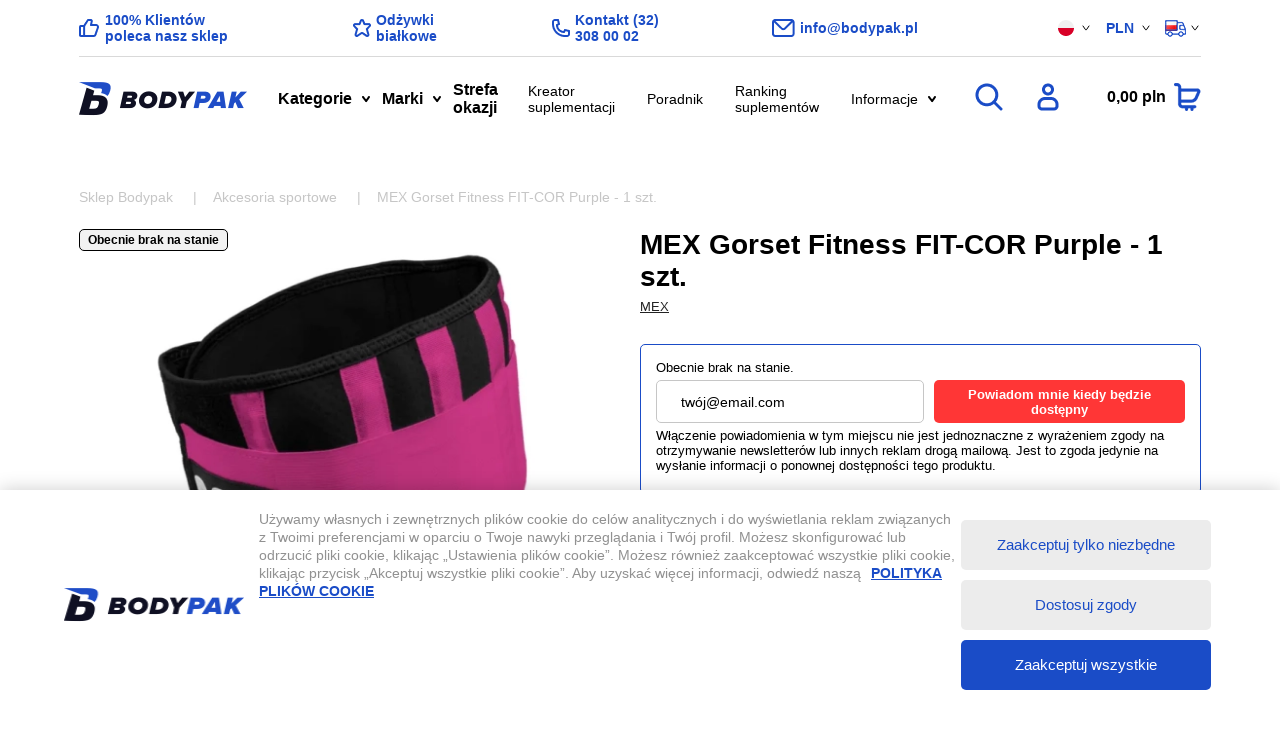

--- FILE ---
content_type: text/html; charset=utf-8
request_url: https://www.bodypak.pl/pl/akcesoria-sportowe/10531-mex-gorset-fitness-fit-cor-purple-1-szt.html
body_size: 23123
content:
<!doctype html>
<html lang="pl-PL">

  <head>
    
      
  <meta charset="utf-8">


  <meta http-equiv="x-ua-compatible" content="ie=edge">



  <title>MEX Gorset Fitness FIT-COR Purple - 1 szt. - 49,99 pln, opinie - sklep BODYPAK</title>
  
    
  
  <meta name="description" content="Wysokiej jakości gorset fitness stworzony z myślą o wymagających kobietach! Starannie wykonany ze specjalnego materiału gwarantującego odpowiednie usztywnienie pleców podczas wymagających treningów siłowych. Sięgnij po sprawdzone rozwiązania!">
  <meta name="keywords" content="">
                <link rel="canonical" href="https://www.bodypak.pl/pl/akcesoria-sportowe/10531-mex-gorset-fitness-fit-cor-purple-1-szt.html">
      
  
                  <link rel="alternate" href="https://www.bodypak.pl/pl/akcesoria-sportowe/10531-mex-gorset-fitness-fit-cor-purple-1-szt.html" hreflang="pl">
                        
  
  
    <script type="application/ld+json">
  {
    "@context": "https://schema.org",
    "@type": "Organization",
    "name" : "Bodypak",
    "url" : "https://www.bodypak.pl/pl/",
          "logo": {
        "@type": "ImageObject",
        "url":"https://www.bodypak.pl/img/logo-1651911409.jpg"
      }
      }
</script>

<script type="application/ld+json">
  {
    "@context": "https://schema.org",
    "@type": "WebPage",
    "isPartOf": {
      "@type": "WebSite",
      "url":  "https://www.bodypak.pl/pl/",
      "name": "Bodypak"
    },
    "name": "MEX Gorset Fitness FIT-COR Purple - 1 szt.",
    "url":  "https://www.bodypak.pl/pl/akcesoria-sportowe/10531-mex-gorset-fitness-fit-cor-purple-1-szt.html"
  }
</script>


  <script type="application/ld+json">
    {
      "@context": "https://schema.org",
      "@type": "BreadcrumbList",
      "itemListElement": [
                  {
            "@type": "ListItem",
            "position": 1,
            "name": "Sklep Bodypak",
            "item": "https://www.bodypak.pl/pl/"
          },                  {
            "@type": "ListItem",
            "position": 2,
            "name": "Akcesoria sportowe",
            "item": "https://www.bodypak.pl/pl/akcesoria-sportowe"
          },                  {
            "@type": "ListItem",
            "position": 3,
            "name": "MEX Gorset Fitness FIT-COR Purple - 1 szt.",
            "item": "https://www.bodypak.pl/pl/akcesoria-sportowe/10531-mex-gorset-fitness-fit-cor-purple-1-szt.html"
          }              ]
    }
  </script>
  
  
  
      <script type="application/ld+json">
  {
    "@context": "https://schema.org/",
    "@type": "Product",
    "id": "10531",
    "name": "MEX Gorset Fitness FIT-COR Purple - 1 szt.",
    "description": "Wysokiej jakości gorset fitness stworzony z myślą o wymagających kobietach! Starannie wykonany ze specjalnego materiału gwarantującego odpowiednie usztywnienie pleców podczas wymagających treningów siłowych. Sięgnij po sprawdzone rozwiązania!",
    "category": "Akcesoria sportowe",
    "image" :"https://www.bodypak.pl/26312-home_default/mex-gorset-fitness-fit-cor-purple-1-szt.webp",    "sku": "10531",
    "mpn": "10531",
        "brand": {
      "@type": "Brand",
      "url": "https://www.bodypak.pl/pl/brand/mex",
      "name": "MEX"
    }
        ,
    "aggregateRating": {
      "@type": "AggregateRating",
      "worstRating": "1",
      "bestRating": "5"
    }
        ,
    "weight": {
        "@context": "https://schema.org",
        "@type": "QuantitativeValue",
        "value": "300.000000",
        "unitCode": "g"
    }
    
    ,
      "offers": {
        "@type": "Offer",
        "priceCurrency": "PLN",
        "name": "MEX Gorset Fitness FIT-COR Purple - 1 szt.",
        "price": "49.99",
        "url": "https://www.bodypak.pl/pl/akcesoria-sportowe/10531-mex-gorset-fitness-fit-cor-purple-1-szt.html?rozmiar=xs",
        "priceValidUntil": "2026-02-06",
        "availability": "https://schema.org/OutOfStock",
        "image": 
          ["https://www.bodypak.pl/26312-zoom_default/mex-gorset-fitness-fit-cor-purple-1-szt.webp"],
                "sku": "10531",
        "mpn": "10531",
                "itemCondition": "https://schema.org/NewCondition",        "seller": {
          "@type": "Organization",
          "name": "Bodypak"
        },
        "shippingDetails": {
          "@type": "OfferShippingDetails",
          "shippingRate": {
            "@type": "MonetaryAmount",
            "value": "9.99",
            "currency": "PLN"
          },
          "shippingDestination": {
            "@type": "DefinedRegion",
            "addressCountry": "PL"
          },
          "deliveryTime": {
            "@type": "ShippingDeliveryTime",
            "handlingTime": {
              "@type": "QuantitativeValue",
              "minValue": "0",
              "maxValue": "1",
              "unitCode": "DAY"
            },
            "transitTime": {
              "@type": "QuantitativeValue",
              "minValue": "1",
              "maxValue": "1",
              "unitCode": "DAY"
            }
          }
        },
        "hasMerchantReturnPolicy": {
          "@type": "MerchantReturnPolicy",
          "applicableCountry": "PL",
          "returnPolicyCategory": "https://schema.org/MerchantReturnFiniteReturnWindow",
          "merchantReturnDays": "30",
          "returnMethod": "https://schema.org/ReturnByMail",
          "returnFees": "https://schema.org/FreeReturn"
        }
      }
        }
</script>

  
  
    
  

  
    <meta property="og:title" content="MEX Gorset Fitness FIT-COR Purple - 1 szt." />
    <meta property="og:description" content="Wysokiej jakości gorset fitness stworzony z myślą o wymagających kobietach! Starannie wykonany ze specjalnego materiału gwarantującego odpowiednie usztywnienie pleców podczas wymagających treningów siłowych. Sięgnij po sprawdzone rozwiązania!" />
    <meta property="og:url" content="https://www.bodypak.pl/pl/akcesoria-sportowe/10531-mex-gorset-fitness-fit-cor-purple-1-szt.html" />
    <meta property="og:site_name" content="Bodypak" />
    <meta property="og:image" content="http://www.bodypak.pl/img/logo-og.png" />
    <meta property="og:type" content="product" />
  
  
    <meta property="fb:page_id" content="153246888038234" />
    <meta property="fb:admins" content="100001519014610" />
    <meta property="fb:app_id" content="983973876692328" />
  



  <meta name="hophop" content="hophop">
  <meta name="viewport" content="width=device-width, initial-scale=1">



  <link rel="icon" type="image/vnd.microsoft.icon" href="https://www.bodypak.pl/img/favicon.ico?1651911441">
  <link rel="shortcut icon" type="image/x-icon" href="https://www.bodypak.pl/img/favicon.ico?1651911441">



    <link rel="stylesheet" href="https://www.bodypak.pl/themes/bptheme/assets/cache/theme-product-511bc1515.css" type="text/css" media="all">



<script>
window.dataLayer = window.dataLayer || [];
function gtag() { dataLayer.push(arguments); }
</script>


  

  <script type="text/javascript">
        var Bpak_push = 0;
        var ageAcceptNedded = ",10094,10864,10864,10812,6802,6802,6802,12140,11219,12946,1567,13453,13551,14042,14042,15036,15754,15922,15921,17082,17526,17526,17722,17724,1095,1095,18684,18686,18685,18687,18690,18691,18688,18689,18692,18693,18694,18695,18697,18698,18699,18700,";
        var bpakblog_base_dir = "https:\/\/www.bodypak.pl\/";
        var bpakcountrychanger_ajax_path = "https:\/\/www.bodypak.pl\/pl\/module\/bpakcountrychanger\/ajax?token=97af63b6686d8fe7e90dba972414a2f5";
        var edroneAddToCartController = "https:\/\/www.bodypak.pl\/pl\/module\/edrone\/EdroneAddToCartAjax";
        var edroneIsSSOrder = "1";
        var edroneSessionController = "https:\/\/www.bodypak.pl\/pl\/module\/edrone\/EdroneUserSessionData";
        var feedback_title = "Zg\u0142o\u015b naruszenie";
        var feedback_url = "https:\/\/www.bodypak.pl\/pl\/module\/bpfeedbacks\/feedback?ajax=1";
        var lql_ajax_url = "https:\/\/www.bodypak.pl\/pl\/module\/bpaksociallogin\/bpakcustomer";
        var lql_module_dir = "\/modules\/bpaksociallogin\/";
        var lql_myaccount_url = "https:\/\/www.bodypak.pl\/pl\/moje-konto";
        var lql_redirect = 1;
        var payuLangId = "pl";
        var payuSFEnabled = false;
        var prestashop = {"cart":{"products":[],"totals":{"total":{"type":"total","label":"Razem","amount":0,"value":"0,00\u00a0pln"},"total_including_tax":{"type":"total","label":"Suma (brutto)","amount":0,"value":"0,00\u00a0pln"},"total_excluding_tax":{"type":"total","label":"Suma (netto)","amount":0,"value":"0,00\u00a0pln"}},"subtotals":{"products":{"type":"products","label":"Produkty","amount":0,"value":"0,00\u00a0pln"},"discounts":null,"shipping":{"type":"shipping","label":"Wysy\u0142ka","amount":0,"value":""},"tax":null},"products_count":0,"summary_string":"0 sztuk","vouchers":{"allowed":1,"added":[]},"discounts":[],"minimalPurchase":4.07,"minimalPurchaseRequired":"Minimalny zakup na kwot\u0119 4,07\u00a0pln (netto) jest wymagany aby zatwierdzi\u0107 Twoje zam\u00f3wienie, obecna warto\u015b\u0107 koszyka to 0,00\u00a0pln (netto)."},"currency":{"id":1,"name":"Z\u0142oty","iso_code":"PLN","iso_code_num":"985","sign":"pln"},"customer":{"lastname":null,"firstname":null,"email":null,"birthday":null,"newsletter":null,"newsletter_date_add":null,"optin":null,"website":null,"company":null,"siret":null,"ape":null,"is_logged":false,"gender":{"type":null,"name":null},"addresses":[]},"language":{"name":"Polski (Polish)","iso_code":"pl","locale":"pl-PL","language_code":"pl","is_rtl":"0","date_format_lite":"Y-m-d","date_format_full":"Y-m-d H:i:s","id":1},"page":{"title":"","canonical":"https:\/\/www.bodypak.pl\/pl\/akcesoria-sportowe\/10531-mex-gorset-fitness-fit-cor-purple-1-szt.html","meta":{"title":"MEX Gorset Fitness FIT-COR Purple - 1 szt.","description":"Wysokiej jako\u015bci gorset fitness stworzony z my\u015bl\u0105 o wymagaj\u0105cych kobietach! Starannie wykonany ze specjalnego materia\u0142u gwarantuj\u0105cego odpowiednie usztywnienie plec\u00f3w podczas wymagaj\u0105cych trening\u00f3w si\u0142owych. Si\u0119gnij po sprawdzone rozwi\u0105zania!","keywords":"","robots":"index"},"page_name":"product","body_classes":{"lang-pl":true,"lang-rtl":false,"country-PL":true,"currency-PLN":true,"layout-full-width":true,"page-product":true,"tax-display-disabled":true,"product-id-10531":true,"product-MEX Gorset Fitness FIT-COR Purple - 1 szt.":true,"product-id-category-94":true,"product-id-manufacturer-129":true,"product-id-supplier-0":true,"product-available-for-order":true},"admin_notifications":[]},"shop":{"name":"Bodypak","logo":"https:\/\/www.bodypak.pl\/img\/logo-1651911409.jpg","stores_icon":"https:\/\/www.bodypak.pl\/img\/logo_stores.png","favicon":"https:\/\/www.bodypak.pl\/img\/favicon.ico"},"urls":{"base_url":"https:\/\/www.bodypak.pl\/","current_url":"https:\/\/www.bodypak.pl\/pl\/akcesoria-sportowe\/10531-mex-gorset-fitness-fit-cor-purple-1-szt.html","shop_domain_url":"https:\/\/www.bodypak.pl","img_ps_url":"https:\/\/www.bodypak.pl\/img\/","img_cat_url":"https:\/\/www.bodypak.pl\/img\/c\/","img_lang_url":"https:\/\/www.bodypak.pl\/img\/l\/","img_prod_url":"https:\/\/www.bodypak.pl\/img\/p\/","img_manu_url":"https:\/\/www.bodypak.pl\/img\/m\/","img_sup_url":"https:\/\/www.bodypak.pl\/img\/su\/","img_ship_url":"https:\/\/www.bodypak.pl\/img\/s\/","img_store_url":"https:\/\/www.bodypak.pl\/img\/st\/","img_col_url":"https:\/\/www.bodypak.pl\/img\/co\/","img_url":"https:\/\/www.bodypak.pl\/themes\/bptheme\/assets\/img\/","css_url":"https:\/\/www.bodypak.pl\/themes\/bptheme\/assets\/css\/","js_url":"https:\/\/www.bodypak.pl\/themes\/bptheme\/assets\/js\/","pic_url":"https:\/\/www.bodypak.pl\/upload\/","pages":{"address":"https:\/\/www.bodypak.pl\/pl\/adres","addresses":"https:\/\/www.bodypak.pl\/pl\/adresy","authentication":"https:\/\/www.bodypak.pl\/pl\/logowanie","cart":"https:\/\/www.bodypak.pl\/pl\/koszyk","category":"https:\/\/www.bodypak.pl\/pl\/index.php?controller=category","cms":"https:\/\/www.bodypak.pl\/pl\/index.php?controller=cms","contact":"https:\/\/www.bodypak.pl\/pl\/kontakt","discount":"https:\/\/www.bodypak.pl\/pl\/rabaty","guest_tracking":"https:\/\/www.bodypak.pl\/pl\/sledzenie-zamowien-gosci","history":"https:\/\/www.bodypak.pl\/pl\/historia-zamowien","identity":"https:\/\/www.bodypak.pl\/pl\/dane-osobiste","index":"https:\/\/www.bodypak.pl\/pl\/","my_account":"https:\/\/www.bodypak.pl\/pl\/moje-konto","order_confirmation":"https:\/\/www.bodypak.pl\/pl\/potwierdzenie-zamowienia","order_detail":"https:\/\/www.bodypak.pl\/pl\/index.php?controller=order-detail","order_follow":"https:\/\/www.bodypak.pl\/pl\/sledzenie-zamowienia","order":"https:\/\/www.bodypak.pl\/pl\/zamowienie","order_return":"https:\/\/www.bodypak.pl\/pl\/index.php?controller=order-return","order_slip":"https:\/\/www.bodypak.pl\/pl\/potwierdzenie-zwrotu","pagenotfound":"https:\/\/www.bodypak.pl\/pl\/nie-znaleziono-strony","password":"https:\/\/www.bodypak.pl\/pl\/odzyskiwanie-hasla","pdf_invoice":"https:\/\/www.bodypak.pl\/pl\/index.php?controller=pdf-invoice","pdf_order_return":"https:\/\/www.bodypak.pl\/pl\/index.php?controller=pdf-order-return","pdf_order_slip":"https:\/\/www.bodypak.pl\/pl\/index.php?controller=pdf-order-slip","prices_drop":"https:\/\/www.bodypak.pl\/pl\/promocje","product":"https:\/\/www.bodypak.pl\/pl\/index.php?controller=product","search":"https:\/\/www.bodypak.pl\/pl\/szukaj","sitemap":"https:\/\/www.bodypak.pl\/pl\/mapa-strony","stores":"https:\/\/www.bodypak.pl\/pl\/sklepy","supplier":"https:\/\/www.bodypak.pl\/pl\/dostawcy","register":"https:\/\/www.bodypak.pl\/pl\/logowanie?create_account=1","order_login":"https:\/\/www.bodypak.pl\/pl\/zamowienie?login=1"},"alternative_langs":{"pl":"https:\/\/www.bodypak.pl\/pl\/akcesoria-sportowe\/10531-mex-gorset-fitness-fit-cor-purple-1-szt.html","en":"https:\/\/www.bodypak.pl\/en\/accessories\/10531-mex-gorset-fitness-fit-cor-purple-1-szt.html"},"theme_assets":"\/themes\/bptheme\/assets\/","actions":{"logout":"https:\/\/www.bodypak.pl\/pl\/?mylogout="},"no_picture_image":{"bySize":{"cart_default":{"url":"https:\/\/www.bodypak.pl\/img\/p\/pl-default-cart_default.jpg","width":80,"height":80},"small_default":{"url":"https:\/\/www.bodypak.pl\/img\/p\/pl-default-small_default.jpg","width":98,"height":98},"medium_default":{"url":"https:\/\/www.bodypak.pl\/img\/p\/pl-default-medium_default.jpg","width":125,"height":125},"home_default":{"url":"https:\/\/www.bodypak.pl\/img\/p\/pl-default-home_default.jpg","width":250,"height":250},"large_default":{"url":"https:\/\/www.bodypak.pl\/img\/p\/pl-default-large_default.jpg","width":458,"height":458},"zoom_default":{"url":"https:\/\/www.bodypak.pl\/img\/p\/pl-default-zoom_default.jpg","width":600,"height":600}},"small":{"url":"https:\/\/www.bodypak.pl\/img\/p\/pl-default-cart_default.jpg","width":80,"height":80},"medium":{"url":"https:\/\/www.bodypak.pl\/img\/p\/pl-default-home_default.jpg","width":250,"height":250},"large":{"url":"https:\/\/www.bodypak.pl\/img\/p\/pl-default-zoom_default.jpg","width":600,"height":600},"legend":""}},"configuration":{"display_taxes_label":false,"display_prices_tax_incl":true,"is_catalog":false,"show_prices":true,"opt_in":{"partner":false},"quantity_discount":{"type":"discount","label":"Rabat Jednostkowy"},"voucher_enabled":1,"return_enabled":0},"field_required":[],"breadcrumb":{"links":[{"title":"Sklep Bodypak","url":"https:\/\/www.bodypak.pl\/pl\/"},{"title":"Akcesoria sportowe","url":"https:\/\/www.bodypak.pl\/pl\/akcesoria-sportowe"},{"title":"MEX Gorset Fitness FIT-COR Purple - 1 szt.","url":"https:\/\/www.bodypak.pl\/pl\/akcesoria-sportowe\/10531-mex-gorset-fitness-fit-cor-purple-1-szt.html"}],"count":3},"link":{"protocol_link":"https:\/\/","protocol_content":"https:\/\/"},"time":1769073683,"static_token":"97af63b6686d8fe7e90dba972414a2f5","token":"9686f7e13028f0154c6e3c8f073a7015","debug":false,"modules":{"bpakfeature":{"lang_iso_code":"pl","minimumlValueIsWrong":true}}};
        var prestashopFacebookAjaxController = "https:\/\/www.bodypak.pl\/pl\/module\/ps_facebook\/Ajax";
        var psemailsubscription_subscription = "https:\/\/www.bodypak.pl\/pl\/module\/ps_emailsubscription\/subscription";
      </script>



<script>var lang_iso='pl';</script>
<script src="/themes/bptheme/cookies/cookies.js"></script>



  
<script> var ecommerce={}; </script>

<!-- Global site tag (gtag.js) - AdWords: G-G0W8107F77 -->
<script data-ad-client="ca-pub-0112663818932453" defer src="https://pagead2.googlesyndication.com/pagead/js/adsbygoogle.js"></script>

<!-- Google tag (gtag.js) -->
<script async src="https://www.googletagmanager.com/gtag/js?id=G-G0W8107F77"></script>
<script>
  window.dataLayer = window.dataLayer || [];
  function gtag(){dataLayer.push(arguments);}
  gtag('js', new Date());
  gtag('config', 'G-G0W8107F77');
</script>

<!-- Google tag Manager (gtm.js) -->
<script>
(function (w, d, s, l, i) {
  w[l] = w[l] || []; w[l].push({
    'gtm.start':
      new Date().getTime(), event: 'gtm.js'
  }); var f = d.getElementsByTagName(s)[0],
    j = d.createElement(s), dl = l != 'dataLayer' ? '&l=' + l : ''; j.defer = true; j.src =
      'https://www.googletagmanager.com/gtm.js?id=' + i + dl; f.parentNode.insertBefore(j, f);
})(window, document, 'script', 'dataLayer', 'GTM-K6GX7HZ');
</script>





<script>
    var doc = document.createElement("script");
    doc.type = "text/javascript";
    doc.async = true;
    doc.src = ("https:" == document.location.protocol ? "https:" : "http:") + '//d3bo67muzbfgtl.cloudfront.net/edrone_2_0.js';
    var s = document.getElementsByTagName("script")[0];
    s.parentNode.insertBefore(doc, s);
    window._edrone = window._edrone || {};

                    _edrone.app_id = `690892d3a301f`;
                    _edrone.product_titles = `MEX+Gorset+Fitness+FIT-COR+Purple+-+1+szt.`;
                    _edrone.product_images = `https%3A%2F%2Fwww.bodypak.pl%2F26312%2Fmex-gorset-fitness-fit-cor-purple-1-szt.webp`;
                    _edrone.product_ids = `10531`;
                    _edrone.product_skus = `MEX%2F071`;
                    _edrone.product_category_ids = `2%7E94%7E137%7E286%7E370`;
                    _edrone.product_urls = `https%3A%2F%2Fwww.bodypak.pl%2Fpl%2Fakcesoria-sportowe%2F10531-mex-gorset-fitness-fit-cor-purple-1-szt.html`;
                    _edrone.product_category_names = `Strona+g%C5%82%C3%B3wna%7EAkcesoria+sportowe%7EPasy+i+gorsety+treningowe%7ESprz%C4%99t+do+%C4%87wicze%C5%84%7EWyprzeda%C5%BC+od%C5%BCywek`;
                    _edrone.action_type = `product_view`;
                    _edrone.product_counts = `0`;
                                        _edrone.base_payment_value = `69.09`;
                    _edrone.base_currency = `PLN`;
                    _edrone.city = ``;
                    _edrone.country = ``;
                    _edrone.phone = ``;
                    _edrone.product_brand_ids = `129`;
                    _edrone.product_brand_names = `MEX`;
        
</script>





    
  <meta property="og:type" content="product">
  <meta property="og:url" content="https://www.bodypak.pl/pl/akcesoria-sportowe/10531-mex-gorset-fitness-fit-cor-purple-1-szt.html">
  <meta property="og:title" content="MEX Gorset Fitness FIT-COR Purple - 1 szt.">
  <meta property="og:site_name" content="Bodypak">
  <meta property="og:description" content="Wysokiej jakości gorset fitness stworzony z myślą o wymagających kobietach! Starannie wykonany ze specjalnego materiału gwarantującego odpowiednie usztywnienie pleców podczas wymagających treningów siłowych. Sięgnij po sprawdzone rozwiązania!">
      <meta property="og:image" content="https://www.bodypak.pl/26312-zoom_default/mex-gorset-fitness-fit-cor-purple-1-szt.webp">
  
      <meta property="product:pretax_price:amount" content="40.642276">
    <meta property="product:pretax_price:currency" content="PLN">
    <meta property="product:price:amount" content="49.99">
    <meta property="product:price:currency" content="PLN">
      <meta property="product:weight:value" content="0.00">
  <meta property="product:weight:units" content="g">
  

  </head>

  <body id="product" class="lang-pl country-pl currency-pln layout-full-width page-product tax-display-disabled product-id-10531 product-mex-gorset-fitness-fit-cor-purple-1-szt- product-id-category-94 product-id-manufacturer-129 product-id-supplier-0 product-available-for-order">

    
    <header id="header" class="js_main_header main_header">
        
          
<!-- Google Tag Manager (noscript) -->
<noscript><iframe defer src="https://www.googletagmanager.com/ns.html?id=GTM-K6GX7HZ"
height="0" width="0" style="display:none;visibility:hidden"></iframe></noscript>
<!-- End Google Tag Manager (noscript) -->
        
        
                <div class="container_bp">
        <div class="top_icons">
                        <div class="top_icon">
                <img src="/themes/bptheme/assets/img/top_icon_1.png" alt="thumb up" width="21" height="18">
                <a href="https://www.opineo.pl/opinie/bodypak-pl" target="_blank" rel="nofollow">
                    100&#x25; Klientów poleca nasz sklep</a>
            </div>
            <div class="top_icon">
                <img src="/themes/bptheme/assets/img/top_icon_2.png" alt="star" width="19" height="19">
                <a href="https://www.bodypak.pl/pl/odzywki-bialkowe">Odżywki białkowe</a>
            </div>
            <div class="top_icon">
                <img src="/themes/bptheme/assets/img/top_icon_3.png" alt="phone" width="18" height="18">
                <a href="tel:323080002" rel="nofollow">Kontakt (32) 308 00 02</a>
            </div>
            <div class="top_icon">
                <img src="/themes/bptheme/assets/img/top_icon_4.png" alt="email" width="23" height="18">
                <a href="mailto:info@bodypak.pl" rel="nofollow">info@bodypak.pl</a>
            </div>
            <div class="top_select on_desktop">
              <div class="top_lang">
    <ul>
        <li class="has_submenu">
            <p js-opensubmenu='bzv_fu2ehdhbS'>
                <img src="/themes/bptheme/assets/img/top_lang_pl.svg" alt="pl" class="ico" width="16" height="16">
                <img src="/themes/bptheme/assets/img/arrow_down.svg" class="ico_arrow" alt="" width="8" height="16">
            </p>
            <ul class="submenu_c" id="bzv_fu2ehdhbS" js-opensubmenunode='1'>
                                <li>
                <a href="https://www.bodypak.pl/pl/akcesoria-sportowe/10531-mex-gorset-fitness-fit-cor-purple-1-szt.html" data-iso-code="pl">Polski</a>
                </li>
                                <li>
                <a rel="nofollow" href="https://www.bodypak.pl/en/accessories/10531-mex-gorset-fitness-fit-cor-purple-1-szt.html" data-iso-code="en">English</a>
                </li>
                            </ul>
        </li>
    </ul>
</div>
              <div class="top_currency">
    <ul>
    <li class="has_submenu">
    <p js-opensubmenu='vnbdg_4rfijdh'> 
        PLN
        <img src="/themes/bptheme/assets/img/arrow_down.svg" class="ico_arrow" alt="" width="8" height="16">
    </p>
        <ul class="submenu_c" id="vnbdg_4rfijdh" js-opensubmenunode='1'>
                            <li>
                <form action="" method="post">
                    <input type="hidden" name="SubmitCurrency" value="1" >
                    <input type="hidden" name="id_currency" value="3" >
                    <input type="submit" value="Euro (EUR)" >
                </form>
                </li>
                            <li>
                <form action="" method="post">
                    <input type="hidden" name="SubmitCurrency" value="1" >
                    <input type="hidden" name="id_currency" value="1" >
                    <input type="submit" value="Złoty (PLN)" >
                </form>
                </li>
                    </ul>
    </li>
    </ul>
</div>
              <div id="countryChangerIco">
    <div class="select-ico">
        <div class="select-dicon" style="background-image:url('/img/flags/pl.jpg');">
            <span class="select-dtop toggle" data-toggle="select-icosel" ></span>
            <span class="select-dn toggle" data-toggle="select-icosel" >&nbsp;</span>
        </div>
        <div class="select-icosel">
            <div>Kraj dostawy</div>
            <select id="select2_country_changer">
                                    <option value="2"
                                                data-thumbnail="/img/flags//modules/bpakcountrychanger/views/img/flags/at.jpg">
                        Austria
                                            </option>
                                    <option value="3"
                                                data-thumbnail="/img/flags//modules/bpakcountrychanger/views/img/flags/be.jpg">
                        Belgia
                                            </option>
                                    <option value="233"
                                                data-thumbnail="/img/flags//modules/bpakcountrychanger/views/img/flags/ba.jpg">
                        Bośnia i Hercegowina
                                            </option>
                                    <option value="236"
                                                data-thumbnail="/img/flags//modules/bpakcountrychanger/views/img/flags/bg.jpg">
                        Bułgaria
                                            </option>
                                    <option value="74"
                                                data-thumbnail="/img/flags//modules/bpakcountrychanger/views/img/flags/hr.jpg">
                        Chorwacja
                                            </option>
                                    <option value="16"
                                                data-thumbnail="/img/flags//modules/bpakcountrychanger/views/img/flags/cz.jpg">
                        Czechy
                                            </option>
                                    <option value="20"
                                                data-thumbnail="/img/flags//modules/bpakcountrychanger/views/img/flags/dk.jpg">
                        Dania
                                            </option>
                                    <option value="86"
                                                data-thumbnail="/img/flags//modules/bpakcountrychanger/views/img/flags/ee.jpg">
                        Estonia
                                            </option>
                                    <option value="7"
                                                data-thumbnail="/img/flags//modules/bpakcountrychanger/views/img/flags/fi.jpg">
                        Finlandia
                                            </option>
                                    <option value="8"
                                                data-thumbnail="/img/flags//modules/bpakcountrychanger/views/img/flags/fr.jpg">
                        Francja
                                            </option>
                                    <option value="9"
                                                data-thumbnail="/img/flags//modules/bpakcountrychanger/views/img/flags/gr.jpg">
                        Grecja
                                            </option>
                                    <option value="6"
                                                data-thumbnail="/img/flags//modules/bpakcountrychanger/views/img/flags/es.jpg">
                        Hiszpania
                                            </option>
                                    <option value="13"
                                                data-thumbnail="/img/flags//modules/bpakcountrychanger/views/img/flags/nl.jpg">
                        Holandia
                                            </option>
                                    <option value="26"
                                                data-thumbnail="/img/flags//modules/bpakcountrychanger/views/img/flags/ie.jpg">
                        Irlandia
                                            </option>
                                    <option value="131"
                                                data-thumbnail="/img/flags//modules/bpakcountrychanger/views/img/flags/lt.jpg">
                        Litwa
                                            </option>
                                    <option value="12"
                                                data-thumbnail="/img/flags//modules/bpakcountrychanger/views/img/flags/lu.jpg">
                        Luksemburg
                                            </option>
                                    <option value="125"
                                                data-thumbnail="/img/flags//modules/bpakcountrychanger/views/img/flags/lv.jpg">
                        Łotwa
                                            </option>
                                    <option value="1"
                                                data-thumbnail="/img/flags//modules/bpakcountrychanger/views/img/flags/de.jpg">
                        Niemcy
                                            </option>
                                    <option value="14"
                        selected="selected"                        data-thumbnail="/img/flags//modules/bpakcountrychanger/views/img/flags/pl.jpg">
                        Polska
                                            </option>
                                    <option value="15"
                                                data-thumbnail="/img/flags//modules/bpakcountrychanger/views/img/flags/pt.jpg">
                        Portugalia
                                            </option>
                                    <option value="36"
                                                data-thumbnail="/img/flags//modules/bpakcountrychanger/views/img/flags/ro.jpg">
                        Rumunia
                                            </option>
                                    <option value="190"
                                                data-thumbnail="/img/flags//modules/bpakcountrychanger/views/img/flags/rs.jpg">
                        Serbia
                                            </option>
                                    <option value="37"
                                                data-thumbnail="/img/flags//modules/bpakcountrychanger/views/img/flags/sk.jpg">
                        Słowacja
                                            </option>
                                    <option value="193"
                                                data-thumbnail="/img/flags//modules/bpakcountrychanger/views/img/flags/si.jpg">
                        Słowenia
                                            </option>
                                    <option value="18"
                                                data-thumbnail="/img/flags//modules/bpakcountrychanger/views/img/flags/se.jpg">
                        Szwecja
                                            </option>
                                    <option value="143"
                                                data-thumbnail="/img/flags//modules/bpakcountrychanger/views/img/flags/hu.jpg">
                        Węgry
                                            </option>
                                    <option value="10"
                                                data-thumbnail="/img/flags//modules/bpakcountrychanger/views/img/flags/it.jpg">
                        Włochy
                                            </option>
                            </select>
        </div>
    </div>
</div>

            </div>
        </div>
    </div>


  <nav class="container_bp tmnav">
    <div id="mtb" class="menu_top">
      <div>
        <div class="mtt">
          <button js-mobilemenu="mtb" aria-label="Menu">&nbsp;</button>
          <a href="https://www.bodypak.pl/pl/" class="logo" aria-label="bodypak.pl">
            <img src="/themes/bptheme/assets/img/logo.png" alt="BODYPAK" width="168" height="34"/>
          </a>
        </div>
        <div class="tmc">
          <ul class="menu1">
    <li class="has_main_submenu">
        <div class="main_label">
            Kategorie
            <span class="js_opensubmenu" data-submenu="msbncat"></span>
        </div>
        <div id="msbncat" class="main_submenu">
            <div class="main_cats scrollbar">
                <ul>
                                            <li class="li_main" 
                            data-bpak_mainname='Strefa okazji' 
                            data-bpak_subcat='[{&quot;id_category&quot;:533,&quot;name&quot;:&quot;Przejd\u017a do kategorii &gt; &quot;,&quot;link_rewrite&quot;:&quot;strefa-okazji&quot;,&quot;link&quot;:&quot;https:\/\/www.bodypak.pl\/pl\/strefa-okazji&quot;,&quot;label&quot;:&quot;&quot;}]'>
                            <div class="sub_label ">
                                                                <a href="https://www.bodypak.pl/pl/strefa-okazji" class="a_main">Strefa okazji</a>
                                                            </div>
                                                    </li>
                                            <li class="li_main" 
                            data-bpak_mainname='Odżywki białkowe' 
                            data-bpak_subcat='[{&quot;id_category&quot;:115,&quot;name&quot;:&quot;WPC (Koncentraty bia\u0142ek serwatkowych)&quot;,&quot;link_rewrite&quot;:&quot;wpc-koncentraty-bialek-serwatkowych&quot;,&quot;link&quot;:&quot;https:\/\/www.bodypak.pl\/pl\/wpc-koncentraty-bialek-serwatkowych&quot;,&quot;label&quot;:&quot;&quot;},{&quot;id_category&quot;:21,&quot;name&quot;:&quot;Izolaty bia\u0142ek serwatkowych (WPI)&quot;,&quot;link_rewrite&quot;:&quot;izolaty-bialek-serwatkowych-wpi&quot;,&quot;link&quot;:&quot;https:\/\/www.bodypak.pl\/pl\/izolaty-bialek-serwatkowych-wpi&quot;,&quot;label&quot;:&quot;&quot;},{&quot;id_category&quot;:133,&quot;name&quot;:&quot;WPH (Hydrolizaty bia\u0142ek serwatkowych)&quot;,&quot;link_rewrite&quot;:&quot;wph-hydrolizaty-bialek-serwatkowych&quot;,&quot;link&quot;:&quot;https:\/\/www.bodypak.pl\/pl\/wph-hydrolizaty-bialek-serwatkowych&quot;,&quot;label&quot;:&quot;&quot;},{&quot;id_category&quot;:24,&quot;name&quot;:&quot;Mieszanki bia\u0142ek serwatkowych&quot;,&quot;link_rewrite&quot;:&quot;mieszanki-bialek-serwatkowych&quot;,&quot;link&quot;:&quot;https:\/\/www.bodypak.pl\/pl\/mieszanki-bialek-serwatkowych&quot;,&quot;label&quot;:&quot;&quot;},{&quot;id_category&quot;:110,&quot;name&quot;:&quot;Bia\u0142ka ro\u015blinne dla wegan i wegetarian&quot;,&quot;link_rewrite&quot;:&quot;bialka-roslinne-dla-wegan-i-wegetarian&quot;,&quot;link&quot;:&quot;https:\/\/www.bodypak.pl\/pl\/bialka-roslinne-dla-wegan-i-wegetarian&quot;,&quot;label&quot;:&quot;&quot;},{&quot;id_category&quot;:193,&quot;name&quot;:&quot;Bia\u0142ka wo\u0142owe&quot;,&quot;link_rewrite&quot;:&quot;bialka-wolowe&quot;,&quot;link&quot;:&quot;https:\/\/www.bodypak.pl\/pl\/bialka-wolowe&quot;,&quot;label&quot;:&quot;&quot;},{&quot;id_category&quot;:23,&quot;name&quot;:&quot;Kazeiny i bia\u0142ka wolnowch\u0142anialne&quot;,&quot;link_rewrite&quot;:&quot;kazeiny-i-bialka-wolnowchlanialne&quot;,&quot;link&quot;:&quot;https:\/\/www.bodypak.pl\/pl\/kazeiny-i-bialka-wolnowchlanialne&quot;,&quot;label&quot;:&quot;&quot;},{&quot;id_category&quot;:334,&quot;name&quot;:&quot;Wielosk\u0142adnikowe&quot;,&quot;link_rewrite&quot;:&quot;wieloskladnikowe&quot;,&quot;link&quot;:&quot;https:\/\/www.bodypak.pl\/pl\/wieloskladnikowe&quot;,&quot;label&quot;:&quot;&quot;}]'>
                            <div class="sub_label ">
                                                                <a href="https://www.bodypak.pl/pl/odzywki-bialkowe" class="a_main">Odżywki białkowe</a>
                                <span class="js_opensubmenu" data-submenu="msu_1"></span>                            </div>
                                                        <div id="msu_1" class="submenu_c">
                                                                <a href="https://www.bodypak.pl/pl/wpc-koncentraty-bialek-serwatkowych" title="WPC (Koncentraty białek serwatkowych)" >WPC (Koncentraty białek serwatkowych)</a>
                                                                <a href="https://www.bodypak.pl/pl/izolaty-bialek-serwatkowych-wpi" title="Izolaty białek serwatkowych (WPI)" >Izolaty białek serwatkowych (WPI)</a>
                                                                <a href="https://www.bodypak.pl/pl/wph-hydrolizaty-bialek-serwatkowych" title="WPH (Hydrolizaty białek serwatkowych)" >WPH (Hydrolizaty białek serwatkowych)</a>
                                                                <a href="https://www.bodypak.pl/pl/mieszanki-bialek-serwatkowych" title="Mieszanki białek serwatkowych" >Mieszanki białek serwatkowych</a>
                                                                <a href="https://www.bodypak.pl/pl/bialka-roslinne-dla-wegan-i-wegetarian" title="Białka roślinne dla wegan i wegetarian" >Białka roślinne dla wegan i wegetarian</a>
                                                                <a href="https://www.bodypak.pl/pl/bialka-wolowe" title="Białka wołowe" >Białka wołowe</a>
                                                                <a href="https://www.bodypak.pl/pl/kazeiny-i-bialka-wolnowchlanialne" title="Kazeiny i białka wolnowchłanialne" >Kazeiny i białka wolnowchłanialne</a>
                                                                <a href="https://www.bodypak.pl/pl/wieloskladnikowe" title="Wieloskładnikowe" >Wieloskładnikowe</a>
                                                            </div>
                                                    </li>
                                            <li class="li_main" 
                            data-bpak_mainname='Witaminy' 
                            data-bpak_subcat='[{&quot;id_category&quot;:198,&quot;name&quot;:&quot;Kompleksy witaminowo-mineralne&quot;,&quot;link_rewrite&quot;:&quot;kompleksy-witaminowo-mineralne&quot;,&quot;link&quot;:&quot;https:\/\/www.bodypak.pl\/pl\/kompleksy-witaminowo-mineralne&quot;,&quot;label&quot;:&quot;&quot;},{&quot;id_category&quot;:445,&quot;name&quot;:&quot;Witamina A&quot;,&quot;link_rewrite&quot;:&quot;witamina-a&quot;,&quot;link&quot;:&quot;https:\/\/www.bodypak.pl\/pl\/witamina-a&quot;,&quot;label&quot;:&quot;&quot;},{&quot;id_category&quot;:197,&quot;name&quot;:&quot;Witamina C&quot;,&quot;link_rewrite&quot;:&quot;witamina-c&quot;,&quot;link&quot;:&quot;https:\/\/www.bodypak.pl\/pl\/witamina-c&quot;,&quot;label&quot;:&quot;&quot;},{&quot;id_category&quot;:384,&quot;name&quot;:&quot;Witamina D \/ D3+K2&quot;,&quot;link_rewrite&quot;:&quot;witamina-d-d3k2&quot;,&quot;link&quot;:&quot;https:\/\/www.bodypak.pl\/pl\/witamina-d-d3k2&quot;,&quot;label&quot;:&quot;&quot;},{&quot;id_category&quot;:446,&quot;name&quot;:&quot;Witamina E&quot;,&quot;link_rewrite&quot;:&quot;witamina-e&quot;,&quot;link&quot;:&quot;https:\/\/www.bodypak.pl\/pl\/witamina-e&quot;,&quot;label&quot;:&quot;&quot;},{&quot;id_category&quot;:447,&quot;name&quot;:&quot;Witamina K&quot;,&quot;link_rewrite&quot;:&quot;witamina-k&quot;,&quot;link&quot;:&quot;https:\/\/www.bodypak.pl\/pl\/witamina-k&quot;,&quot;label&quot;:&quot;&quot;},{&quot;id_category&quot;:448,&quot;name&quot;:&quot;Witaminy z grupy B&quot;,&quot;link_rewrite&quot;:&quot;witaminy-z-grupy-b&quot;,&quot;link&quot;:&quot;https:\/\/www.bodypak.pl\/pl\/witaminy-z-grupy-b&quot;,&quot;label&quot;:&quot;&quot;},{&quot;id_category&quot;:479,&quot;name&quot;:&quot;Suplementy naturalnego pochodzenia&quot;,&quot;link_rewrite&quot;:&quot;suplementy-naturalnego-pochodzenia&quot;,&quot;link&quot;:&quot;https:\/\/www.bodypak.pl\/pl\/suplementy-naturalnego-pochodzenia&quot;,&quot;label&quot;:&quot;&quot;},{&quot;id_category&quot;:481,&quot;name&quot;:&quot;6PAK Nutrition Effective Line&quot;,&quot;link_rewrite&quot;:&quot;6pak-nutrition-effective-line&quot;,&quot;link&quot;:&quot;https:\/\/www.bodypak.pl\/pl\/6pak-nutrition-effective-line&quot;,&quot;label&quot;:&quot;&quot;},{&quot;id_category&quot;:531,&quot;name&quot;:&quot;Trec Vitality&quot;,&quot;link_rewrite&quot;:&quot;trec-vitality&quot;,&quot;link&quot;:&quot;https:\/\/www.bodypak.pl\/pl\/trec-vitality&quot;,&quot;label&quot;:&quot;&quot;}]'>
                            <div class="sub_label ">
                                                                <a href="https://www.bodypak.pl/pl/witaminy" class="a_main">Witaminy</a>
                                <span class="js_opensubmenu" data-submenu="msu_2"></span>                            </div>
                                                        <div id="msu_2" class="submenu_c">
                                                                <a href="https://www.bodypak.pl/pl/kompleksy-witaminowo-mineralne" title="Kompleksy witaminowo-mineralne" >Kompleksy witaminowo-mineralne</a>
                                                                <a href="https://www.bodypak.pl/pl/witamina-a" title="Witamina A" >Witamina A</a>
                                                                <a href="https://www.bodypak.pl/pl/witamina-c" title="Witamina C" >Witamina C</a>
                                                                <a href="https://www.bodypak.pl/pl/witamina-d-d3k2" title="Witamina D / D3+K2" >Witamina D / D3+K2</a>
                                                                <a href="https://www.bodypak.pl/pl/witamina-e" title="Witamina E" >Witamina E</a>
                                                                <a href="https://www.bodypak.pl/pl/witamina-k" title="Witamina K" >Witamina K</a>
                                                                <a href="https://www.bodypak.pl/pl/witaminy-z-grupy-b" title="Witaminy z grupy B" >Witaminy z grupy B</a>
                                                                <a href="https://www.bodypak.pl/pl/suplementy-naturalnego-pochodzenia" title="Suplementy naturalnego pochodzenia" >Suplementy naturalnego pochodzenia</a>
                                                                <a href="https://www.bodypak.pl/pl/6pak-nutrition-effective-line" title="6PAK Nutrition Effective Line" >6PAK Nutrition Effective Line</a>
                                                                <a href="https://www.bodypak.pl/pl/trec-vitality" title="Trec Vitality" >Trec Vitality</a>
                                                            </div>
                                                    </li>
                                            <li class="li_main" 
                            data-bpak_mainname='Aminokwasy' 
                            data-bpak_subcat='[{&quot;id_category&quot;:142,&quot;name&quot;:&quot;Arginina \/ AAKG&quot;,&quot;link_rewrite&quot;:&quot;arginina-aakg&quot;,&quot;link&quot;:&quot;https:\/\/www.bodypak.pl\/pl\/arginina-aakg&quot;,&quot;label&quot;:&quot;&quot;},{&quot;id_category&quot;:143,&quot;name&quot;:&quot;Beta-alanina&quot;,&quot;link_rewrite&quot;:&quot;beta-alanina&quot;,&quot;link&quot;:&quot;https:\/\/www.bodypak.pl\/pl\/beta-alanina&quot;,&quot;label&quot;:&quot;&quot;},{&quot;id_category&quot;:118,&quot;name&quot;:&quot;BCAA&quot;,&quot;link_rewrite&quot;:&quot;bcaa&quot;,&quot;link&quot;:&quot;https:\/\/www.bodypak.pl\/pl\/bcaa&quot;,&quot;label&quot;:&quot;&quot;},{&quot;id_category&quot;:430,&quot;name&quot;:&quot;Cytrulina&quot;,&quot;link_rewrite&quot;:&quot;cytrulina&quot;,&quot;link&quot;:&quot;https:\/\/www.bodypak.pl\/pl\/cytrulina&quot;,&quot;label&quot;:&quot;&quot;},{&quot;id_category&quot;:382,&quot;name&quot;:&quot;EAA&quot;,&quot;link_rewrite&quot;:&quot;eaa&quot;,&quot;link&quot;:&quot;https:\/\/www.bodypak.pl\/pl\/eaa&quot;,&quot;label&quot;:&quot;&quot;},{&quot;id_category&quot;:5,&quot;name&quot;:&quot;Glutamina&quot;,&quot;link_rewrite&quot;:&quot;glutamina&quot;,&quot;link&quot;:&quot;https:\/\/www.bodypak.pl\/pl\/glutamina&quot;,&quot;label&quot;:&quot;&quot;},{&quot;id_category&quot;:8,&quot;name&quot;:&quot;Kompleksy aminokwas\u00f3w&quot;,&quot;link_rewrite&quot;:&quot;kompleksy-aminokwasow&quot;,&quot;link&quot;:&quot;https:\/\/www.bodypak.pl\/pl\/kompleksy-aminokwasow&quot;,&quot;label&quot;:&quot;&quot;},{&quot;id_category&quot;:117,&quot;name&quot;:&quot;Leucyna&quot;,&quot;link_rewrite&quot;:&quot;leucyna&quot;,&quot;link&quot;:&quot;https:\/\/www.bodypak.pl\/pl\/leucyna&quot;,&quot;label&quot;:&quot;&quot;},{&quot;id_category&quot;:9,&quot;name&quot;:&quot;Tauryna&quot;,&quot;link_rewrite&quot;:&quot;tauryna&quot;,&quot;link&quot;:&quot;https:\/\/www.bodypak.pl\/pl\/tauryna&quot;,&quot;label&quot;:&quot;&quot;}]'>
                            <div class="sub_label ">
                                                                <a href="https://www.bodypak.pl/pl/aminokwasy" class="a_main">Aminokwasy</a>
                                <span class="js_opensubmenu" data-submenu="msu_3"></span>                            </div>
                                                        <div id="msu_3" class="submenu_c">
                                                                <a href="https://www.bodypak.pl/pl/arginina-aakg" title="Arginina / AAKG" >Arginina / AAKG</a>
                                                                <a href="https://www.bodypak.pl/pl/beta-alanina" title="Beta-alanina" >Beta-alanina</a>
                                                                <a href="https://www.bodypak.pl/pl/bcaa" title="BCAA" >BCAA</a>
                                                                <a href="https://www.bodypak.pl/pl/cytrulina" title="Cytrulina" >Cytrulina</a>
                                                                <a href="https://www.bodypak.pl/pl/eaa" title="EAA" >EAA</a>
                                                                <a href="https://www.bodypak.pl/pl/glutamina" title="Glutamina" >Glutamina</a>
                                                                <a href="https://www.bodypak.pl/pl/kompleksy-aminokwasow" title="Kompleksy aminokwasów" >Kompleksy aminokwasów</a>
                                                                <a href="https://www.bodypak.pl/pl/leucyna" title="Leucyna" >Leucyna</a>
                                                                <a href="https://www.bodypak.pl/pl/tauryna" title="Tauryna" >Tauryna</a>
                                                            </div>
                                                    </li>
                                            <li class="li_main" 
                            data-bpak_mainname='Kreatyna' 
                            data-bpak_subcat='[{&quot;id_category&quot;:4,&quot;name&quot;:&quot;Monohydraty kreatyny&quot;,&quot;link_rewrite&quot;:&quot;monohydraty-kreatyny&quot;,&quot;link&quot;:&quot;https:\/\/www.bodypak.pl\/pl\/monohydraty-kreatyny&quot;,&quot;label&quot;:&quot;&quot;},{&quot;id_category&quot;:108,&quot;name&quot;:&quot;Jab\u0142czan kreatyny&quot;,&quot;link_rewrite&quot;:&quot;jablczan-kreatyny&quot;,&quot;link&quot;:&quot;https:\/\/www.bodypak.pl\/pl\/jablczan-kreatyny&quot;,&quot;label&quot;:&quot;&quot;},{&quot;id_category&quot;:146,&quot;name&quot;:&quot;Miksy \/ Staki&quot;,&quot;link_rewrite&quot;:&quot;miksy-staki&quot;,&quot;link&quot;:&quot;https:\/\/www.bodypak.pl\/pl\/miksy-staki&quot;,&quot;label&quot;:&quot;&quot;},{&quot;id_category&quot;:303,&quot;name&quot;:&quot;Pozosta\u0142e formy kreatyny&quot;,&quot;link_rewrite&quot;:&quot;pozostale-formy-kreatyny&quot;,&quot;link&quot;:&quot;https:\/\/www.bodypak.pl\/pl\/pozostale-formy-kreatyny&quot;,&quot;label&quot;:&quot;&quot;}]'>
                            <div class="sub_label ">
                                                                <a href="https://www.bodypak.pl/pl/kreatyna" class="a_main">Kreatyna</a>
                                <span class="js_opensubmenu" data-submenu="msu_4"></span>                            </div>
                                                        <div id="msu_4" class="submenu_c">
                                                                <a href="https://www.bodypak.pl/pl/monohydraty-kreatyny" title="Monohydraty kreatyny" >Monohydraty kreatyny</a>
                                                                <a href="https://www.bodypak.pl/pl/jablczan-kreatyny" title="Jabłczan kreatyny" >Jabłczan kreatyny</a>
                                                                <a href="https://www.bodypak.pl/pl/miksy-staki" title="Miksy / Staki" >Miksy / Staki</a>
                                                                <a href="https://www.bodypak.pl/pl/pozostale-formy-kreatyny" title="Pozostałe formy kreatyny" >Pozostałe formy kreatyny</a>
                                                            </div>
                                                    </li>
                                            <li class="li_main" 
                            data-bpak_mainname='Zestawy odżywek' 
                            data-bpak_subcat='[{&quot;id_category&quot;:61,&quot;name&quot;:&quot;Przejd\u017a do kategorii &gt; &quot;,&quot;link_rewrite&quot;:&quot;zestawy-odzywek&quot;,&quot;link&quot;:&quot;https:\/\/www.bodypak.pl\/pl\/zestawy-odzywek&quot;,&quot;label&quot;:&quot;&quot;}]'>
                            <div class="sub_label ">
                                                                <a href="https://www.bodypak.pl/pl/zestawy-odzywek" class="a_main">Zestawy odżywek</a>
                                                            </div>
                                                    </li>
                                                                <li class="li_main" 
                            data-bpak_mainname='Adaptogeny' 
                            data-bpak_subcat='[{&quot;id_category&quot;:454,&quot;name&quot;:&quot;Ashwagandha&quot;,&quot;link_rewrite&quot;:&quot;ashwagandha&quot;,&quot;link&quot;:&quot;https:\/\/www.bodypak.pl\/pl\/ashwagandha&quot;,&quot;label&quot;:&quot;&quot;},{&quot;id_category&quot;:458,&quot;name&quot;:&quot;Rhodiola rosea&quot;,&quot;link_rewrite&quot;:&quot;rhodiola-rosea&quot;,&quot;link&quot;:&quot;https:\/\/www.bodypak.pl\/pl\/rhodiola-rosea&quot;,&quot;label&quot;:&quot;&quot;}]'>
                            <div class="sub_label">
                                <a href="https://www.bodypak.pl/pl/adaptogeny" class="a_main">Adaptogeny</a>
                                <span class="js_opensubmenu" data-submenu="dsu_0"></span>                            </div>
                                                        <div id="dsu_0" class="submenu_c">
                                                                <a href="https://www.bodypak.pl/pl/ashwagandha" title="Ashwagandha" >Ashwagandha</a>
                                                                <a href="https://www.bodypak.pl/pl/rhodiola-rosea" title="Rhodiola rosea" >Rhodiola rosea</a>
                                                            </div>
                                                    </li>
                                            <li class="li_main" 
                            data-bpak_mainname='Akcesoria sportowe' 
                            data-bpak_subcat='[{&quot;id_category&quot;:135,&quot;name&quot;:&quot;R\u0119kawiczki treningowe na si\u0142owni\u0119&quot;,&quot;link_rewrite&quot;:&quot;rekawiczki-treningowe-na-silownie&quot;,&quot;link&quot;:&quot;https:\/\/www.bodypak.pl\/pl\/rekawiczki-treningowe-na-silownie&quot;,&quot;label&quot;:&quot;&quot;},{&quot;id_category&quot;:286,&quot;name&quot;:&quot;Sprz\u0119t do \u0107wicze\u0144&quot;,&quot;link_rewrite&quot;:&quot;sprzet-do-cwiczen&quot;,&quot;link&quot;:&quot;https:\/\/www.bodypak.pl\/pl\/sprzet-do-cwiczen&quot;,&quot;label&quot;:&quot;&quot;},{&quot;id_category&quot;:476,&quot;name&quot;:&quot;Ta\u015bmy i gumy oporowe&quot;,&quot;link_rewrite&quot;:&quot;tasmy-i-gumy-oporowe&quot;,&quot;link&quot;:&quot;https:\/\/www.bodypak.pl\/pl\/tasmy-i-gumy-oporowe&quot;,&quot;label&quot;:&quot;&quot;},{&quot;id_category&quot;:471,&quot;name&quot;:&quot;Trec akcesoria&quot;,&quot;link_rewrite&quot;:&quot;trec-akcesoria&quot;,&quot;link&quot;:&quot;https:\/\/www.bodypak.pl\/pl\/trec-akcesoria&quot;,&quot;label&quot;:&quot;&quot;},{&quot;id_category&quot;:284,&quot;name&quot;:&quot;Stabilizatory, usztywniacze, \u015bci\u0105gacze&quot;,&quot;link_rewrite&quot;:&quot;stabilizatory-usztywniacze-sciagacze&quot;,&quot;link&quot;:&quot;https:\/\/www.bodypak.pl\/pl\/stabilizatory-usztywniacze-sciagacze&quot;,&quot;label&quot;:&quot;&quot;},{&quot;id_category&quot;:137,&quot;name&quot;:&quot;Pasy i gorsety treningowe&quot;,&quot;link_rewrite&quot;:&quot;pasy-i-gorsety-treningowe&quot;,&quot;link&quot;:&quot;https:\/\/www.bodypak.pl\/pl\/pasy-i-gorsety-treningowe&quot;,&quot;label&quot;:&quot;&quot;},{&quot;id_category&quot;:139,&quot;name&quot;:&quot;Paski i haki treningowe&quot;,&quot;link_rewrite&quot;:&quot;paski-i-haki-treningowe&quot;,&quot;link&quot;:&quot;https:\/\/www.bodypak.pl\/pl\/paski-i-haki-treningowe&quot;,&quot;label&quot;:&quot;&quot;},{&quot;id_category&quot;:134,&quot;name&quot;:&quot;Shakery, bidony, kanistry sportowe&quot;,&quot;link_rewrite&quot;:&quot;shakery-bidony-kanistry-sportowe&quot;,&quot;link&quot;:&quot;https:\/\/www.bodypak.pl\/pl\/shakery-bidony-kanistry-sportowe&quot;,&quot;label&quot;:&quot;&quot;},{&quot;id_category&quot;:140,&quot;name&quot;:&quot;Pillboxy, pude\u0142ka na tabletki&quot;,&quot;link_rewrite&quot;:&quot;pillboxy-pudelka-na-tabletki&quot;,&quot;link&quot;:&quot;https:\/\/www.bodypak.pl\/pl\/pillboxy-pudelka-na-tabletki&quot;,&quot;label&quot;:&quot;&quot;},{&quot;id_category&quot;:366,&quot;name&quot;:&quot;Kosmetyki dla sportowc\u00f3w&quot;,&quot;link_rewrite&quot;:&quot;kosmetyki-dla-sportowcow&quot;,&quot;link&quot;:&quot;https:\/\/www.bodypak.pl\/pl\/kosmetyki-dla-sportowcow&quot;,&quot;label&quot;:&quot;&quot;}]'>
                            <div class="sub_label">
                                <a href="https://www.bodypak.pl/pl/akcesoria-sportowe" class="a_main">Akcesoria sportowe</a>
                                <span class="js_opensubmenu" data-submenu="dsu_1"></span>                            </div>
                                                        <div id="dsu_1" class="submenu_c">
                                                                <a href="https://www.bodypak.pl/pl/rekawiczki-treningowe-na-silownie" title="Rękawiczki treningowe na siłownię" >Rękawiczki treningowe na siłownię</a>
                                                                <a href="https://www.bodypak.pl/pl/sprzet-do-cwiczen" title="Sprzęt do ćwiczeń" >Sprzęt do ćwiczeń</a>
                                                                <a href="https://www.bodypak.pl/pl/tasmy-i-gumy-oporowe" title="Taśmy i gumy oporowe" >Taśmy i gumy oporowe</a>
                                                                <a href="https://www.bodypak.pl/pl/trec-akcesoria" title="Trec akcesoria" >Trec akcesoria</a>
                                                                <a href="https://www.bodypak.pl/pl/stabilizatory-usztywniacze-sciagacze" title="Stabilizatory, usztywniacze, ściągacze" >Stabilizatory, usztywniacze, ściągacze</a>
                                                                <a href="https://www.bodypak.pl/pl/pasy-i-gorsety-treningowe" title="Pasy i gorsety treningowe" >Pasy i gorsety treningowe</a>
                                                                <a href="https://www.bodypak.pl/pl/paski-i-haki-treningowe" title="Paski i haki treningowe" >Paski i haki treningowe</a>
                                                                <a href="https://www.bodypak.pl/pl/shakery-bidony-kanistry-sportowe" title="Shakery, bidony, kanistry sportowe" >Shakery, bidony, kanistry sportowe</a>
                                                                <a href="https://www.bodypak.pl/pl/pillboxy-pudelka-na-tabletki" title="Pillboxy, pudełka na tabletki" >Pillboxy, pudełka na tabletki</a>
                                                                <a href="https://www.bodypak.pl/pl/kosmetyki-dla-sportowcow" title="Kosmetyki dla sportowców" >Kosmetyki dla sportowców</a>
                                                            </div>
                                                    </li>
                                            <li class="li_main" 
                            data-bpak_mainname='Batony' 
                            data-bpak_subcat='[{&quot;id_category&quot;:290,&quot;name&quot;:&quot;Batony proteinowe&quot;,&quot;link_rewrite&quot;:&quot;batony-proteinowe&quot;,&quot;link&quot;:&quot;https:\/\/www.bodypak.pl\/pl\/batony-proteinowe&quot;,&quot;label&quot;:&quot;&quot;},{&quot;id_category&quot;:433,&quot;name&quot;:&quot;Batony low carb&quot;,&quot;link_rewrite&quot;:&quot;batony-low-carb&quot;,&quot;link&quot;:&quot;https:\/\/www.bodypak.pl\/pl\/batony-low-carb&quot;,&quot;label&quot;:&quot;&quot;},{&quot;id_category&quot;:291,&quot;name&quot;:&quot;Batony energetyczne&quot;,&quot;link_rewrite&quot;:&quot;batony-energetyczne&quot;,&quot;link&quot;:&quot;https:\/\/www.bodypak.pl\/pl\/batony-energetyczne&quot;,&quot;label&quot;:&quot;&quot;}]'>
                            <div class="sub_label">
                                <a href="https://www.bodypak.pl/pl/batony" class="a_main">Batony</a>
                                <span class="js_opensubmenu" data-submenu="dsu_2"></span>                            </div>
                                                        <div id="dsu_2" class="submenu_c">
                                                                <a href="https://www.bodypak.pl/pl/batony-proteinowe" title="Batony proteinowe" >Batony proteinowe</a>
                                                                <a href="https://www.bodypak.pl/pl/batony-low-carb" title="Batony low carb" >Batony low carb</a>
                                                                <a href="https://www.bodypak.pl/pl/batony-energetyczne" title="Batony energetyczne" >Batony energetyczne</a>
                                                            </div>
                                                    </li>
                                            <li class="li_main" 
                            data-bpak_mainname='Bestsellery Bodypak' 
                            data-bpak_subcat='[{&quot;id_category&quot;:469,&quot;name&quot;:&quot;Przejd\u017a do kategorii &gt; &quot;,&quot;link_rewrite&quot;:&quot;bestsellery-bodypak&quot;,&quot;link&quot;:&quot;https:\/\/www.bodypak.pl\/pl\/bestsellery-bodypak&quot;,&quot;label&quot;:&quot;&quot;}]'>
                            <div class="sub_label">
                                <a href="https://www.bodypak.pl/pl/bestsellery-bodypak" class="a_main">Bestsellery Bodypak</a>
                                                            </div>
                                                    </li>
                                            <li class="li_main" 
                            data-bpak_mainname='Bestsellery Bodypak 2025' 
                            data-bpak_subcat='[{&quot;id_category&quot;:541,&quot;name&quot;:&quot;Przejd\u017a do kategorii &gt; &quot;,&quot;link_rewrite&quot;:&quot;bestsellery-bodypak-2025&quot;,&quot;link&quot;:&quot;https:\/\/www.bodypak.pl\/pl\/bestsellery-bodypak-2025&quot;,&quot;label&quot;:&quot;&quot;}]'>
                            <div class="sub_label">
                                <a href="https://www.bodypak.pl/pl/bestsellery-bodypak-2025" class="a_main">Bestsellery Bodypak 2025</a>
                                                            </div>
                                                    </li>
                                            <li class="li_main" 
                            data-bpak_mainname='Boostery' 
                            data-bpak_subcat='[{&quot;id_category&quot;:96,&quot;name&quot;:&quot;Przejd\u017a do kategorii &gt; &quot;,&quot;link_rewrite&quot;:&quot;boostery&quot;,&quot;link&quot;:&quot;https:\/\/www.bodypak.pl\/pl\/boostery&quot;,&quot;label&quot;:&quot;&quot;}]'>
                            <div class="sub_label">
                                <a href="https://www.bodypak.pl/pl/boostery" class="a_main">Boostery</a>
                                                            </div>
                                                    </li>
                                            <li class="li_main" 
                            data-bpak_mainname='Boostery Testosteronu' 
                            data-bpak_subcat='[{&quot;id_category&quot;:128,&quot;name&quot;:&quot;DAA \/ Kwas asparaginowy&quot;,&quot;link_rewrite&quot;:&quot;daa-kwas-asparaginowy&quot;,&quot;link&quot;:&quot;https:\/\/www.bodypak.pl\/pl\/daa-kwas-asparaginowy&quot;,&quot;label&quot;:&quot;&quot;},{&quot;id_category&quot;:60,&quot;name&quot;:&quot;Suplementy na potencj\u0119&quot;,&quot;link_rewrite&quot;:&quot;suplementy-na-potencje&quot;,&quot;link&quot;:&quot;https:\/\/www.bodypak.pl\/pl\/suplementy-na-potencje&quot;,&quot;label&quot;:&quot;&quot;},{&quot;id_category&quot;:37,&quot;name&quot;:&quot;Tribulus terrestris&quot;,&quot;link_rewrite&quot;:&quot;tribulus-terrestris&quot;,&quot;link&quot;:&quot;https:\/\/www.bodypak.pl\/pl\/tribulus-terrestris&quot;,&quot;label&quot;:&quot;&quot;},{&quot;id_category&quot;:144,&quot;name&quot;:&quot;ZMA&quot;,&quot;link_rewrite&quot;:&quot;zma&quot;,&quot;link&quot;:&quot;https:\/\/www.bodypak.pl\/pl\/zma&quot;,&quot;label&quot;:&quot;&quot;},{&quot;id_category&quot;:295,&quot;name&quot;:&quot;Kompleksowe boostery testosteronu&quot;,&quot;link_rewrite&quot;:&quot;kompleksowe-boostery-testosteronu&quot;,&quot;link&quot;:&quot;https:\/\/www.bodypak.pl\/pl\/kompleksowe-boostery-testosteronu&quot;,&quot;label&quot;:&quot;&quot;}]'>
                            <div class="sub_label">
                                <a href="https://www.bodypak.pl/pl/boostery-testosteronu" class="a_main">Boostery Testosteronu</a>
                                <span class="js_opensubmenu" data-submenu="dsu_6"></span>                            </div>
                                                        <div id="dsu_6" class="submenu_c">
                                                                <a href="https://www.bodypak.pl/pl/daa-kwas-asparaginowy" title="DAA / Kwas asparaginowy" >DAA / Kwas asparaginowy</a>
                                                                <a href="https://www.bodypak.pl/pl/suplementy-na-potencje" title="Suplementy na potencję" >Suplementy na potencję</a>
                                                                <a href="https://www.bodypak.pl/pl/tribulus-terrestris" title="Tribulus terrestris" >Tribulus terrestris</a>
                                                                <a href="https://www.bodypak.pl/pl/zma" title="ZMA" >ZMA</a>
                                                                <a href="https://www.bodypak.pl/pl/kompleksowe-boostery-testosteronu" title="Kompleksowe boostery testosteronu" >Kompleksowe boostery testosteronu</a>
                                                            </div>
                                                    </li>
                                            <li class="li_main" 
                            data-bpak_mainname='HMB' 
                            data-bpak_subcat='[{&quot;id_category&quot;:14,&quot;name&quot;:&quot;Przejd\u017a do kategorii &gt; &quot;,&quot;link_rewrite&quot;:&quot;hmb&quot;,&quot;link&quot;:&quot;https:\/\/www.bodypak.pl\/pl\/hmb&quot;,&quot;label&quot;:&quot;&quot;}]'>
                            <div class="sub_label">
                                <a href="https://www.bodypak.pl/pl/hmb" class="a_main">HMB</a>
                                                            </div>
                                                    </li>
                                            <li class="li_main" 
                            data-bpak_mainname='Karty Podarunkowe' 
                            data-bpak_subcat='[{&quot;id_category&quot;:185,&quot;name&quot;:&quot;Przejd\u017a do kategorii &gt; &quot;,&quot;link_rewrite&quot;:&quot;karty-podarunkowe&quot;,&quot;link&quot;:&quot;https:\/\/www.bodypak.pl\/pl\/karty-podarunkowe&quot;,&quot;label&quot;:&quot;&quot;}]'>
                            <div class="sub_label">
                                <a href="https://www.bodypak.pl/pl/karty-podarunkowe" class="a_main">Karty Podarunkowe</a>
                                                            </div>
                                                    </li>
                                            <li class="li_main" 
                            data-bpak_mainname='Kolagen' 
                            data-bpak_subcat='[{&quot;id_category&quot;:443,&quot;name&quot;:&quot;Przejd\u017a do kategorii &gt; &quot;,&quot;link_rewrite&quot;:&quot;kolagen&quot;,&quot;link&quot;:&quot;https:\/\/www.bodypak.pl\/pl\/kolagen&quot;,&quot;label&quot;:&quot;&quot;}]'>
                            <div class="sub_label">
                                <a href="https://www.bodypak.pl/pl/kolagen" class="a_main">Kolagen</a>
                                                            </div>
                                                    </li>
                                            <li class="li_main" 
                            data-bpak_mainname='Napoje dla sportowców' 
                            data-bpak_subcat='[{&quot;id_category&quot;:434,&quot;name&quot;:&quot;Izotoniki, hipotoniki, elektrolity&quot;,&quot;link_rewrite&quot;:&quot;izotoniki-hipotoniki-elektrolity&quot;,&quot;link&quot;:&quot;https:\/\/www.bodypak.pl\/pl\/izotoniki-hipotoniki-elektrolity&quot;,&quot;label&quot;:&quot;&quot;},{&quot;id_category&quot;:435,&quot;name&quot;:&quot;Napoje energetyczne&quot;,&quot;link_rewrite&quot;:&quot;napoje-energetyczne&quot;,&quot;link&quot;:&quot;https:\/\/www.bodypak.pl\/pl\/napoje-energetyczne&quot;,&quot;label&quot;:&quot;&quot;},{&quot;id_category&quot;:473,&quot;name&quot;:&quot;Bez cukru&quot;,&quot;link_rewrite&quot;:&quot;bez-cukru&quot;,&quot;link&quot;:&quot;https:\/\/www.bodypak.pl\/pl\/bez-cukru&quot;,&quot;label&quot;:&quot;&quot;}]'>
                            <div class="sub_label">
                                <a href="https://www.bodypak.pl/pl/napoje-dla-sportowcow" class="a_main">Napoje dla sportowców</a>
                                <span class="js_opensubmenu" data-submenu="dsu_10"></span>                            </div>
                                                        <div id="dsu_10" class="submenu_c">
                                                                <a href="https://www.bodypak.pl/pl/izotoniki-hipotoniki-elektrolity" title="Izotoniki, hipotoniki, elektrolity" >Izotoniki, hipotoniki, elektrolity</a>
                                                                <a href="https://www.bodypak.pl/pl/napoje-energetyczne" title="Napoje energetyczne" >Napoje energetyczne</a>
                                                                <a href="https://www.bodypak.pl/pl/bez-cukru" title="Bez cukru" >Bez cukru</a>
                                                            </div>
                                                    </li>
                                            <li class="li_main" 
                            data-bpak_mainname='Odzież sportowa damska' 
                            data-bpak_subcat='[{&quot;id_category&quot;:516,&quot;name&quot;:&quot;Przejd\u017a do kategorii &gt; &quot;,&quot;link_rewrite&quot;:&quot;odziez-sportowa-damska&quot;,&quot;link&quot;:&quot;https:\/\/www.bodypak.pl\/pl\/odziez-sportowa-damska&quot;,&quot;label&quot;:&quot;&quot;}]'>
                            <div class="sub_label">
                                <a href="https://www.bodypak.pl/pl/odziez-sportowa-damska" class="a_main">Odzież sportowa damska</a>
                                                            </div>
                                                    </li>
                                            <li class="li_main" 
                            data-bpak_mainname='Odzież sportowa męska' 
                            data-bpak_subcat='[{&quot;id_category&quot;:517,&quot;name&quot;:&quot;Przejd\u017a do kategorii &gt; &quot;,&quot;link_rewrite&quot;:&quot;odziez-sportowa-meska&quot;,&quot;link&quot;:&quot;https:\/\/www.bodypak.pl\/pl\/odziez-sportowa-meska&quot;,&quot;label&quot;:&quot;&quot;}]'>
                            <div class="sub_label">
                                <a href="https://www.bodypak.pl/pl/odziez-sportowa-meska" class="a_main">Odzież sportowa męska</a>
                                                            </div>
                                                    </li>
                                            <li class="li_main" 
                            data-bpak_mainname='Odżywki na masę (gainery)' 
                            data-bpak_subcat='[{&quot;id_category&quot;:149,&quot;name&quot;:&quot;Gainery do 20% bia\u0142ka&quot;,&quot;link_rewrite&quot;:&quot;gainery-do-20-bialka&quot;,&quot;link&quot;:&quot;https:\/\/www.bodypak.pl\/pl\/gainery-do-20-bialka&quot;,&quot;label&quot;:&quot;&quot;},{&quot;id_category&quot;:16,&quot;name&quot;:&quot;Gainery 20-40% bia\u0142ka&quot;,&quot;link_rewrite&quot;:&quot;gainery-20-40-bialka&quot;,&quot;link&quot;:&quot;https:\/\/www.bodypak.pl\/pl\/gainery-20-40-bialka&quot;,&quot;label&quot;:&quot;&quot;},{&quot;id_category&quot;:18,&quot;name&quot;:&quot;Bulki 50:50&quot;,&quot;link_rewrite&quot;:&quot;bulki-5050&quot;,&quot;link&quot;:&quot;https:\/\/www.bodypak.pl\/pl\/bulki-5050&quot;,&quot;label&quot;:&quot;&quot;}]'>
                            <div class="sub_label">
                                <a href="https://www.bodypak.pl/pl/odzywki-na-mase-gainery" class="a_main">Odżywki na masę (gainery)</a>
                                <span class="js_opensubmenu" data-submenu="dsu_13"></span>                            </div>
                                                        <div id="dsu_13" class="submenu_c">
                                                                <a href="https://www.bodypak.pl/pl/gainery-do-20-bialka" title="Gainery do 20% białka" >Gainery do 20% białka</a>
                                                                <a href="https://www.bodypak.pl/pl/gainery-20-40-bialka" title="Gainery 20-40% białka" >Gainery 20-40% białka</a>
                                                                <a href="https://www.bodypak.pl/pl/bulki-5050" title="Bulki 50:50" >Bulki 50:50</a>
                                                            </div>
                                                    </li>
                                            <li class="li_main" 
                            data-bpak_mainname='Przedtreningówki' 
                            data-bpak_subcat='[{&quot;id_category&quot;:431,&quot;name&quot;:&quot;Z kofein\u0105&quot;,&quot;link_rewrite&quot;:&quot;z-kofeina&quot;,&quot;link&quot;:&quot;https:\/\/www.bodypak.pl\/pl\/z-kofeina&quot;,&quot;label&quot;:&quot;&quot;},{&quot;id_category&quot;:432,&quot;name&quot;:&quot;Bez kofeiny&quot;,&quot;link_rewrite&quot;:&quot;bez-kofeiny&quot;,&quot;link&quot;:&quot;https:\/\/www.bodypak.pl\/pl\/bez-kofeiny&quot;,&quot;label&quot;:&quot;&quot;}]'>
                            <div class="sub_label">
                                <a href="https://www.bodypak.pl/pl/przedtreningowki" class="a_main">Przedtreningówki</a>
                                <span class="js_opensubmenu" data-submenu="dsu_14"></span>                            </div>
                                                        <div id="dsu_14" class="submenu_c">
                                                                <a href="https://www.bodypak.pl/pl/z-kofeina" title="Z kofeiną" >Z kofeiną</a>
                                                                <a href="https://www.bodypak.pl/pl/bez-kofeiny" title="Bez kofeiny" >Bez kofeiny</a>
                                                            </div>
                                                    </li>
                                            <li class="li_main" 
                            data-bpak_mainname='Próbki' 
                            data-bpak_subcat='[{&quot;id_category&quot;:169,&quot;name&quot;:&quot;Przejd\u017a do kategorii &gt; &quot;,&quot;link_rewrite&quot;:&quot;probki&quot;,&quot;link&quot;:&quot;https:\/\/www.bodypak.pl\/pl\/probki&quot;,&quot;label&quot;:&quot;&quot;}]'>
                            <div class="sub_label">
                                <a href="https://www.bodypak.pl/pl/probki" class="a_main">Próbki</a>
                                                            </div>
                                                    </li>
                                            <li class="li_main" 
                            data-bpak_mainname='Regeneracja potreningowa' 
                            data-bpak_subcat='[{&quot;id_category&quot;:383,&quot;name&quot;:&quot;Przejd\u017a do kategorii &gt; &quot;,&quot;link_rewrite&quot;:&quot;regeneracja-potreningowa&quot;,&quot;link&quot;:&quot;https:\/\/www.bodypak.pl\/pl\/regeneracja-potreningowa&quot;,&quot;label&quot;:&quot;&quot;}]'>
                            <div class="sub_label">
                                <a href="https://www.bodypak.pl/pl/regeneracja-potreningowa" class="a_main">Regeneracja potreningowa</a>
                                                            </div>
                                                    </li>
                                            <li class="li_main" 
                            data-bpak_mainname='Shoty energetyczne, na siłownie' 
                            data-bpak_subcat='[{&quot;id_category&quot;:306,&quot;name&quot;:&quot;Przejd\u017a do kategorii &gt; &quot;,&quot;link_rewrite&quot;:&quot;shoty-energetyczne-na-silownie&quot;,&quot;link&quot;:&quot;https:\/\/www.bodypak.pl\/pl\/shoty-energetyczne-na-silownie&quot;,&quot;label&quot;:&quot;&quot;}]'>
                            <div class="sub_label">
                                <a href="https://www.bodypak.pl/pl/shoty-energetyczne-na-silownie" class="a_main">Shoty energetyczne, na siłownie</a>
                                                            </div>
                                                    </li>
                                            <li class="li_main" 
                            data-bpak_mainname='Składniki mineralne' 
                            data-bpak_subcat='[{&quot;id_category&quot;:420,&quot;name&quot;:&quot;Chrom&quot;,&quot;link_rewrite&quot;:&quot;chrom&quot;,&quot;link&quot;:&quot;https:\/\/www.bodypak.pl\/pl\/chrom&quot;,&quot;label&quot;:&quot;&quot;},{&quot;id_category&quot;:421,&quot;name&quot;:&quot;Cynk&quot;,&quot;link_rewrite&quot;:&quot;cynk&quot;,&quot;link&quot;:&quot;https:\/\/www.bodypak.pl\/pl\/cynk&quot;,&quot;label&quot;:&quot;&quot;},{&quot;id_category&quot;:385,&quot;name&quot;:&quot;Magnez&quot;,&quot;link_rewrite&quot;:&quot;magnez&quot;,&quot;link&quot;:&quot;https:\/\/www.bodypak.pl\/pl\/magnez&quot;,&quot;label&quot;:&quot;&quot;},{&quot;id_category&quot;:418,&quot;name&quot;:&quot;Potas&quot;,&quot;link_rewrite&quot;:&quot;potas&quot;,&quot;link&quot;:&quot;https:\/\/www.bodypak.pl\/pl\/potas&quot;,&quot;label&quot;:&quot;&quot;},{&quot;id_category&quot;:422,&quot;name&quot;:&quot;Selen&quot;,&quot;link_rewrite&quot;:&quot;selen&quot;,&quot;link&quot;:&quot;https:\/\/www.bodypak.pl\/pl\/selen&quot;,&quot;label&quot;:&quot;&quot;},{&quot;id_category&quot;:419,&quot;name&quot;:&quot;\u017belazo&quot;,&quot;link_rewrite&quot;:&quot;zelazo&quot;,&quot;link&quot;:&quot;https:\/\/www.bodypak.pl\/pl\/zelazo&quot;,&quot;label&quot;:&quot;&quot;},{&quot;id_category&quot;:423,&quot;name&quot;:&quot;Wap\u0144&quot;,&quot;link_rewrite&quot;:&quot;wapn&quot;,&quot;link&quot;:&quot;https:\/\/www.bodypak.pl\/pl\/wapn&quot;,&quot;label&quot;:&quot;&quot;},{&quot;id_category&quot;:425,&quot;name&quot;:&quot;Elektrolity&quot;,&quot;link_rewrite&quot;:&quot;elektrolity&quot;,&quot;link&quot;:&quot;https:\/\/www.bodypak.pl\/pl\/elektrolity&quot;,&quot;label&quot;:&quot;&quot;},{&quot;id_category&quot;:424,&quot;name&quot;:&quot;Kompleksy sk\u0142adnik\u00f3w mineralnych&quot;,&quot;link_rewrite&quot;:&quot;kompleksy-skladnikow-mineralnych&quot;,&quot;link&quot;:&quot;https:\/\/www.bodypak.pl\/pl\/kompleksy-skladnikow-mineralnych&quot;,&quot;label&quot;:&quot;&quot;}]'>
                            <div class="sub_label">
                                <a href="https://www.bodypak.pl/pl/skladniki-mineralne" class="a_main">Składniki mineralne</a>
                                <span class="js_opensubmenu" data-submenu="dsu_18"></span>                            </div>
                                                        <div id="dsu_18" class="submenu_c">
                                                                <a href="https://www.bodypak.pl/pl/chrom" title="Chrom" >Chrom</a>
                                                                <a href="https://www.bodypak.pl/pl/cynk" title="Cynk" >Cynk</a>
                                                                <a href="https://www.bodypak.pl/pl/magnez" title="Magnez" >Magnez</a>
                                                                <a href="https://www.bodypak.pl/pl/potas" title="Potas" >Potas</a>
                                                                <a href="https://www.bodypak.pl/pl/selen" title="Selen" >Selen</a>
                                                                <a href="https://www.bodypak.pl/pl/zelazo" title="Żelazo" >Żelazo</a>
                                                                <a href="https://www.bodypak.pl/pl/wapn" title="Wapń" >Wapń</a>
                                                                <a href="https://www.bodypak.pl/pl/elektrolity" title="Elektrolity" >Elektrolity</a>
                                                                <a href="https://www.bodypak.pl/pl/kompleksy-skladnikow-mineralnych" title="Kompleksy składników mineralnych" >Kompleksy składników mineralnych</a>
                                                            </div>
                                                    </li>
                                            <li class="li_main" 
                            data-bpak_mainname='Spalacze Tłuszczu' 
                            data-bpak_subcat='[{&quot;id_category&quot;:32,&quot;name&quot;:&quot;Termogeniki&quot;,&quot;link_rewrite&quot;:&quot;termogeniki&quot;,&quot;link&quot;:&quot;https:\/\/www.bodypak.pl\/pl\/termogeniki&quot;,&quot;label&quot;:&quot;&quot;},{&quot;id_category&quot;:338,&quot;name&quot;:&quot;Spalacze t\u0142uszczu bez kofeiny&quot;,&quot;link_rewrite&quot;:&quot;spalacze-tluszczu-bez-kofeiny&quot;,&quot;link&quot;:&quot;https:\/\/www.bodypak.pl\/pl\/spalacze-tluszczu-bez-kofeiny&quot;,&quot;label&quot;:&quot;&quot;},{&quot;id_category&quot;:33,&quot;name&quot;:&quot;L-karnityna&quot;,&quot;link_rewrite&quot;:&quot;l-karnityna&quot;,&quot;link&quot;:&quot;https:\/\/www.bodypak.pl\/pl\/l-karnityna&quot;,&quot;label&quot;:&quot;&quot;},{&quot;id_category&quot;:102,&quot;name&quot;:&quot;Diuretyki - Usuwanie nadmiaru wody&quot;,&quot;link_rewrite&quot;:&quot;diuretyki-usuwanie-nadmiaru-wody&quot;,&quot;link&quot;:&quot;https:\/\/www.bodypak.pl\/pl\/diuretyki-usuwanie-nadmiaru-wody&quot;,&quot;label&quot;:&quot;&quot;},{&quot;id_category&quot;:439,&quot;name&quot;:&quot;Naturalne ekstrakty zio\u0142owe&quot;,&quot;link_rewrite&quot;:&quot;naturalne-ekstrakty-ziolowe&quot;,&quot;link&quot;:&quot;https:\/\/www.bodypak.pl\/pl\/naturalne-ekstrakty-ziolowe&quot;,&quot;label&quot;:&quot;&quot;}]'>
                            <div class="sub_label">
                                <a href="https://www.bodypak.pl/pl/spalacze-tluszczu" class="a_main">Spalacze Tłuszczu</a>
                                <span class="js_opensubmenu" data-submenu="dsu_19"></span>                            </div>
                                                        <div id="dsu_19" class="submenu_c">
                                                                <a href="https://www.bodypak.pl/pl/termogeniki" title="Termogeniki" >Termogeniki</a>
                                                                <a href="https://www.bodypak.pl/pl/spalacze-tluszczu-bez-kofeiny" title="Spalacze tłuszczu bez kofeiny" >Spalacze tłuszczu bez kofeiny</a>
                                                                <a href="https://www.bodypak.pl/pl/l-karnityna" title="L-karnityna" >L-karnityna</a>
                                                                <a href="https://www.bodypak.pl/pl/diuretyki-usuwanie-nadmiaru-wody" title="Diuretyki - Usuwanie nadmiaru wody" >Diuretyki - Usuwanie nadmiaru wody</a>
                                                                <a href="https://www.bodypak.pl/pl/naturalne-ekstrakty-ziolowe" title="Naturalne ekstrakty ziołowe" >Naturalne ekstrakty ziołowe</a>
                                                            </div>
                                                    </li>
                                            <li class="li_main" 
                            data-bpak_mainname='Suplementy na koncentrację i pobudzenie' 
                            data-bpak_subcat='[{&quot;id_category&quot;:449,&quot;name&quot;:&quot;Kofeina&quot;,&quot;link_rewrite&quot;:&quot;kofeina&quot;,&quot;link&quot;:&quot;https:\/\/www.bodypak.pl\/pl\/kofeina&quot;,&quot;label&quot;:&quot;&quot;},{&quot;id_category&quot;:450,&quot;name&quot;:&quot;\u017be\u0144-sze\u0144&quot;,&quot;link_rewrite&quot;:&quot;zen-szen&quot;,&quot;link&quot;:&quot;https:\/\/www.bodypak.pl\/pl\/zen-szen&quot;,&quot;label&quot;:&quot;&quot;},{&quot;id_category&quot;:451,&quot;name&quot;:&quot;Guarana&quot;,&quot;link_rewrite&quot;:&quot;guarana&quot;,&quot;link&quot;:&quot;https:\/\/www.bodypak.pl\/pl\/guarana&quot;,&quot;label&quot;:&quot;&quot;}]'>
                            <div class="sub_label">
                                <a href="https://www.bodypak.pl/pl/suplementy-na-koncentracje-i-pobudzenie" class="a_main">Suplementy na koncentrację i pobudzenie</a>
                                <span class="js_opensubmenu" data-submenu="dsu_20"></span>                            </div>
                                                        <div id="dsu_20" class="submenu_c">
                                                                <a href="https://www.bodypak.pl/pl/kofeina" title="Kofeina" >Kofeina</a>
                                                                <a href="https://www.bodypak.pl/pl/zen-szen" title="Żeń-szeń" >Żeń-szeń</a>
                                                                <a href="https://www.bodypak.pl/pl/guarana" title="Guarana" >Guarana</a>
                                                            </div>
                                                    </li>
                                            <li class="li_main" 
                            data-bpak_mainname='Suplementy na stawy' 
                            data-bpak_subcat='[{&quot;id_category&quot;:440,&quot;name&quot;:&quot;Kompleksy na stawy&quot;,&quot;link_rewrite&quot;:&quot;kompleksy-na-stawy&quot;,&quot;link&quot;:&quot;https:\/\/www.bodypak.pl\/pl\/kompleksy-na-stawy&quot;,&quot;label&quot;:&quot;&quot;},{&quot;id_category&quot;:441,&quot;name&quot;:&quot;Glukozamina i chondroityna&quot;,&quot;link_rewrite&quot;:&quot;glukozamina-i-chondroityna&quot;,&quot;link&quot;:&quot;https:\/\/www.bodypak.pl\/pl\/glukozamina-i-chondroityna&quot;,&quot;label&quot;:&quot;&quot;},{&quot;id_category&quot;:444,&quot;name&quot;:&quot;Kwas Hialuronowy&quot;,&quot;link_rewrite&quot;:&quot;kwas-hialuronowy&quot;,&quot;link&quot;:&quot;https:\/\/www.bodypak.pl\/pl\/kwas-hialuronowy&quot;,&quot;label&quot;:&quot;&quot;},{&quot;id_category&quot;:442,&quot;name&quot;:&quot;Siarka organiczna MSM&quot;,&quot;link_rewrite&quot;:&quot;siarka-organiczna-msm&quot;,&quot;link&quot;:&quot;https:\/\/www.bodypak.pl\/pl\/siarka-organiczna-msm&quot;,&quot;label&quot;:&quot;&quot;}]'>
                            <div class="sub_label">
                                <a href="https://www.bodypak.pl/pl/suplementy-na-stawy" class="a_main">Suplementy na stawy</a>
                                <span class="js_opensubmenu" data-submenu="dsu_21"></span>                            </div>
                                                        <div id="dsu_21" class="submenu_c">
                                                                <a href="https://www.bodypak.pl/pl/kompleksy-na-stawy" title="Kompleksy na stawy" >Kompleksy na stawy</a>
                                                                <a href="https://www.bodypak.pl/pl/glukozamina-i-chondroityna" title="Glukozamina i chondroityna" >Glukozamina i chondroityna</a>
                                                                <a href="https://www.bodypak.pl/pl/kwas-hialuronowy" title="Kwas Hialuronowy" >Kwas Hialuronowy</a>
                                                                <a href="https://www.bodypak.pl/pl/siarka-organiczna-msm" title="Siarka organiczna MSM" >Siarka organiczna MSM</a>
                                                            </div>
                                                    </li>
                                            <li class="li_main" 
                            data-bpak_mainname='Suplementy prozdrowotne i na kondycję' 
                            data-bpak_subcat='[{&quot;id_category&quot;:427,&quot;name&quot;:&quot;Koenzym Q10&quot;,&quot;link_rewrite&quot;:&quot;koenzym-q10&quot;,&quot;link&quot;:&quot;https:\/\/www.bodypak.pl\/pl\/koenzym-q10&quot;,&quot;label&quot;:&quot;&quot;},{&quot;id_category&quot;:428,&quot;name&quot;:&quot;ALA \/ Kwas alfa-liponowy&quot;,&quot;link_rewrite&quot;:&quot;ala-kwas-alfa-liponowy&quot;,&quot;link&quot;:&quot;https:\/\/www.bodypak.pl\/pl\/ala-kwas-alfa-liponowy&quot;,&quot;label&quot;:&quot;&quot;},{&quot;id_category&quot;:399,&quot;name&quot;:&quot;Kontrola i obni\u017cenie poziomu cukru&quot;,&quot;link_rewrite&quot;:&quot;kontrola-i-obnizenie-poziomu-cukru&quot;,&quot;link&quot;:&quot;https:\/\/www.bodypak.pl\/pl\/kontrola-i-obnizenie-poziomu-cukru&quot;,&quot;label&quot;:&quot;&quot;},{&quot;id_category&quot;:34,&quot;name&quot;:&quot;Kontrola apetytu i masy cia\u0142a&quot;,&quot;link_rewrite&quot;:&quot;kontrola-apetytu-i-masy-ciala&quot;,&quot;link&quot;:&quot;https:\/\/www.bodypak.pl\/pl\/kontrola-apetytu-i-masy-ciala&quot;,&quot;label&quot;:&quot;&quot;},{&quot;id_category&quot;:429,&quot;name&quot;:&quot;N-Acetylo L-Cysteina (NAC)&quot;,&quot;link_rewrite&quot;:&quot;n-acetylo-l-cysteina-nac&quot;,&quot;link&quot;:&quot;https:\/\/www.bodypak.pl\/pl\/n-acetylo-l-cysteina-nac&quot;,&quot;label&quot;:&quot;&quot;},{&quot;id_category&quot;:305,&quot;name&quot;:&quot;Suplementy na sen&quot;,&quot;link_rewrite&quot;:&quot;suplementy-na-sen&quot;,&quot;link&quot;:&quot;https:\/\/www.bodypak.pl\/pl\/suplementy-na-sen&quot;,&quot;label&quot;:&quot;&quot;},{&quot;id_category&quot;:390,&quot;name&quot;:&quot;Oczyszczanie organizmu&quot;,&quot;link_rewrite&quot;:&quot;oczyszczanie-organizmu&quot;,&quot;link&quot;:&quot;https:\/\/www.bodypak.pl\/pl\/oczyszczanie-organizmu&quot;,&quot;label&quot;:&quot;&quot;},{&quot;id_category&quot;:264,&quot;name&quot;:&quot;Odporno\u015b\u0107&quot;,&quot;link_rewrite&quot;:&quot;odpornosc&quot;,&quot;link&quot;:&quot;https:\/\/www.bodypak.pl\/pl\/odpornosc&quot;,&quot;label&quot;:&quot;&quot;},{&quot;id_category&quot;:157,&quot;name&quot;:&quot;Omega 3-6-9, olej rybi&quot;,&quot;link_rewrite&quot;:&quot;omega-3-6-9-olej-rybi&quot;,&quot;link&quot;:&quot;https:\/\/www.bodypak.pl\/pl\/omega-3-6-9-olej-rybi&quot;,&quot;label&quot;:&quot;&quot;},{&quot;id_category&quot;:307,&quot;name&quot;:&quot;Suplementy na pami\u0119\u0107 i koncentracj\u0119&quot;,&quot;link_rewrite&quot;:&quot;suplementy-na-pamiec-i-koncentracje&quot;,&quot;link&quot;:&quot;https:\/\/www.bodypak.pl\/pl\/suplementy-na-pamiec-i-koncentracje&quot;,&quot;label&quot;:&quot;&quot;},{&quot;id_category&quot;:358,&quot;name&quot;:&quot;Probiotyki&quot;,&quot;link_rewrite&quot;:&quot;probiotyki&quot;,&quot;link&quot;:&quot;https:\/\/www.bodypak.pl\/pl\/probiotyki&quot;,&quot;label&quot;:&quot;&quot;},{&quot;id_category&quot;:477,&quot;name&quot;:&quot;Suplementy na samopoczucie, witalno\u015b\u0107&quot;,&quot;link_rewrite&quot;:&quot;suplementy-na-samopoczucie-witalnosc&quot;,&quot;link&quot;:&quot;https:\/\/www.bodypak.pl\/pl\/suplementy-na-samopoczucie-witalnosc&quot;,&quot;label&quot;:&quot;&quot;},{&quot;id_category&quot;:475,&quot;name&quot;:&quot;Suplementy na stres, kortyzol&quot;,&quot;link_rewrite&quot;:&quot;suplementy-na-stres-kortyzol&quot;,&quot;link&quot;:&quot;https:\/\/www.bodypak.pl\/pl\/suplementy-na-stres-kortyzol&quot;,&quot;label&quot;:&quot;&quot;},{&quot;id_category&quot;:426,&quot;name&quot;:&quot;Suplementy na serce, cholesterol, uk\u0142ad krwiono\u015bny&quot;,&quot;link_rewrite&quot;:&quot;suplementy-na-serce-cholesterol-uklad-krwionosny&quot;,&quot;link&quot;:&quot;https:\/\/www.bodypak.pl\/pl\/suplementy-na-serce-cholesterol-uklad-krwionosny&quot;,&quot;label&quot;:&quot;&quot;},{&quot;id_category&quot;:480,&quot;name&quot;:&quot;Suplementy na nerki i uk\u0142ad moczowy&quot;,&quot;link_rewrite&quot;:&quot;suplementy-na-nerki-i-uklad-moczowy&quot;,&quot;link&quot;:&quot;https:\/\/www.bodypak.pl\/pl\/suplementy-na-nerki-i-uklad-moczowy&quot;,&quot;label&quot;:&quot;&quot;},{&quot;id_category&quot;:304,&quot;name&quot;:&quot;Suplementy na w\u0105trob\u0119 i trawienie&quot;,&quot;link_rewrite&quot;:&quot;suplementy-na-watrobe-i-trawienie&quot;,&quot;link&quot;:&quot;https:\/\/www.bodypak.pl\/pl\/suplementy-na-watrobe-i-trawienie&quot;,&quot;label&quot;:&quot;&quot;},{&quot;id_category&quot;:389,&quot;name&quot;:&quot;Suplementy na w\u0142osy, sk\u00f3r\u0119 i paznokcie&quot;,&quot;link_rewrite&quot;:&quot;suplementy-na-wlosy-skore-i-paznokcie&quot;,&quot;link&quot;:&quot;https:\/\/www.bodypak.pl\/pl\/suplementy-na-wlosy-skore-i-paznokcie&quot;,&quot;label&quot;:&quot;&quot;},{&quot;id_category&quot;:308,&quot;name&quot;:&quot;Suplementy na zdrowy wzrok&quot;,&quot;link_rewrite&quot;:&quot;suplementy-na-zdrowy-wzrok&quot;,&quot;link&quot;:&quot;https:\/\/www.bodypak.pl\/pl\/suplementy-na-zdrowy-wzrok&quot;,&quot;label&quot;:&quot;&quot;},{&quot;id_category&quot;:302,&quot;name&quot;:&quot;M\u0119skie zdrowie, witaminy dla m\u0119\u017cczyzn&quot;,&quot;link_rewrite&quot;:&quot;meskie-zdrowie-witaminy-dla-mezczyzn&quot;,&quot;link&quot;:&quot;https:\/\/www.bodypak.pl\/pl\/meskie-zdrowie-witaminy-dla-mezczyzn&quot;,&quot;label&quot;:&quot;&quot;},{&quot;id_category&quot;:309,&quot;name&quot;:&quot;Kobiece zdrowie, witaminy dla kobiet&quot;,&quot;link_rewrite&quot;:&quot;kobiece-zdrowie-witaminy-dla-kobiet&quot;,&quot;link&quot;:&quot;https:\/\/www.bodypak.pl\/pl\/kobiece-zdrowie-witaminy-dla-kobiet&quot;,&quot;label&quot;:&quot;&quot;}]'>
                            <div class="sub_label">
                                <a href="https://www.bodypak.pl/pl/suplementy-prozdrowotne-i-na-kondycje" class="a_main">Suplementy prozdrowotne i na kondycję</a>
                                <span class="js_opensubmenu" data-submenu="dsu_22"></span>                            </div>
                                                        <div id="dsu_22" class="submenu_c">
                                                                <a href="https://www.bodypak.pl/pl/koenzym-q10" title="Koenzym Q10" >Koenzym Q10</a>
                                                                <a href="https://www.bodypak.pl/pl/ala-kwas-alfa-liponowy" title="ALA / Kwas alfa-liponowy" >ALA / Kwas alfa-liponowy</a>
                                                                <a href="https://www.bodypak.pl/pl/kontrola-i-obnizenie-poziomu-cukru" title="Kontrola i obniżenie poziomu cukru" >Kontrola i obniżenie poziomu cukru</a>
                                                                <a href="https://www.bodypak.pl/pl/kontrola-apetytu-i-masy-ciala" title="Kontrola apetytu i masy ciała" >Kontrola apetytu i masy ciała</a>
                                                                <a href="https://www.bodypak.pl/pl/n-acetylo-l-cysteina-nac" title="N-Acetylo L-Cysteina (NAC)" >N-Acetylo L-Cysteina (NAC)</a>
                                                                <a href="https://www.bodypak.pl/pl/suplementy-na-sen" title="Suplementy na sen" >Suplementy na sen</a>
                                                                <a href="https://www.bodypak.pl/pl/oczyszczanie-organizmu" title="Oczyszczanie organizmu" >Oczyszczanie organizmu</a>
                                                                <a href="https://www.bodypak.pl/pl/odpornosc" title="Odporność" >Odporność</a>
                                                                <a href="https://www.bodypak.pl/pl/omega-3-6-9-olej-rybi" title="Omega 3-6-9, olej rybi" >Omega 3-6-9, olej rybi</a>
                                                                <a href="https://www.bodypak.pl/pl/suplementy-na-pamiec-i-koncentracje" title="Suplementy na pamięć i koncentrację" >Suplementy na pamięć i koncentrację</a>
                                                                <a href="https://www.bodypak.pl/pl/probiotyki" title="Probiotyki" >Probiotyki</a>
                                                                <a href="https://www.bodypak.pl/pl/suplementy-na-samopoczucie-witalnosc" title="Suplementy na samopoczucie, witalność" >Suplementy na samopoczucie, witalność</a>
                                                                <a href="https://www.bodypak.pl/pl/suplementy-na-stres-kortyzol" title="Suplementy na stres, kortyzol" >Suplementy na stres, kortyzol</a>
                                                                <a href="https://www.bodypak.pl/pl/suplementy-na-serce-cholesterol-uklad-krwionosny" title="Suplementy na serce, cholesterol, układ krwionośny" >Suplementy na serce, cholesterol, układ krwionośny</a>
                                                                <a href="https://www.bodypak.pl/pl/suplementy-na-nerki-i-uklad-moczowy" title="Suplementy na nerki i układ moczowy" >Suplementy na nerki i układ moczowy</a>
                                                                <a href="https://www.bodypak.pl/pl/suplementy-na-watrobe-i-trawienie" title="Suplementy na wątrobę i trawienie" >Suplementy na wątrobę i trawienie</a>
                                                                <a href="https://www.bodypak.pl/pl/suplementy-na-wlosy-skore-i-paznokcie" title="Suplementy na włosy, skórę i paznokcie" >Suplementy na włosy, skórę i paznokcie</a>
                                                                <a href="https://www.bodypak.pl/pl/suplementy-na-zdrowy-wzrok" title="Suplementy na zdrowy wzrok" >Suplementy na zdrowy wzrok</a>
                                                                <a href="https://www.bodypak.pl/pl/meskie-zdrowie-witaminy-dla-mezczyzn" title="Męskie zdrowie, witaminy dla mężczyzn" >Męskie zdrowie, witaminy dla mężczyzn</a>
                                                                <a href="https://www.bodypak.pl/pl/kobiece-zdrowie-witaminy-dla-kobiet" title="Kobiece zdrowie, witaminy dla kobiet" >Kobiece zdrowie, witaminy dla kobiet</a>
                                                            </div>
                                                    </li>
                                            <li class="li_main" 
                            data-bpak_mainname='Trec Boogieman Line' 
                            data-bpak_subcat='[{&quot;id_category&quot;:534,&quot;name&quot;:&quot;Przejd\u017a do kategorii &gt; &quot;,&quot;link_rewrite&quot;:&quot;trec-boogieman-line&quot;,&quot;link&quot;:&quot;https:\/\/www.bodypak.pl\/pl\/trec-boogieman-line&quot;,&quot;label&quot;:&quot;&quot;}]'>
                            <div class="sub_label">
                                <a href="https://www.bodypak.pl/pl/trec-boogieman-line" class="a_main">Trec Boogieman Line</a>
                                                            </div>
                                                    </li>
                                            <li class="li_main" 
                            data-bpak_mainname='Trec Endurance' 
                            data-bpak_subcat='[{&quot;id_category&quot;:492,&quot;name&quot;:&quot;Przejd\u017a do kategorii &gt; &quot;,&quot;link_rewrite&quot;:&quot;trec-endurance&quot;,&quot;link&quot;:&quot;https:\/\/www.bodypak.pl\/pl\/trec-endurance&quot;,&quot;label&quot;:&quot;&quot;}]'>
                            <div class="sub_label">
                                <a href="https://www.bodypak.pl/pl/trec-endurance" class="a_main">Trec Endurance</a>
                                                            </div>
                                                    </li>
                                            <li class="li_main" 
                            data-bpak_mainname='Wielkie obniżki 2025' 
                            data-bpak_subcat='[{&quot;id_category&quot;:540,&quot;name&quot;:&quot;Przejd\u017a do kategorii &gt; &quot;,&quot;link_rewrite&quot;:&quot;wielkie-obnizki-2025&quot;,&quot;link&quot;:&quot;https:\/\/www.bodypak.pl\/pl\/wielkie-obnizki-2025&quot;,&quot;label&quot;:&quot;&quot;}]'>
                            <div class="sub_label">
                                <a href="https://www.bodypak.pl/pl/wielkie-obnizki-2025" class="a_main">Wielkie obniżki 2025</a>
                                                            </div>
                                                    </li>
                                            <li class="li_main" 
                            data-bpak_mainname='Wyprzedaż odżywek' 
                            data-bpak_subcat='[{&quot;id_category&quot;:370,&quot;name&quot;:&quot;Przejd\u017a do kategorii &gt; &quot;,&quot;link_rewrite&quot;:&quot;wyprzedaz-odzywek&quot;,&quot;link&quot;:&quot;https:\/\/www.bodypak.pl\/pl\/wyprzedaz-odzywek&quot;,&quot;label&quot;:&quot;&quot;}]'>
                            <div class="sub_label">
                                <a href="https://www.bodypak.pl/pl/wyprzedaz-odzywek" class="a_main">Wyprzedaż odżywek</a>
                                                            </div>
                                                    </li>
                                            <li class="li_main" 
                            data-bpak_mainname='Węglowodany' 
                            data-bpak_subcat='[{&quot;id_category&quot;:67,&quot;name&quot;:&quot;Carbo&quot;,&quot;link_rewrite&quot;:&quot;carbo&quot;,&quot;link&quot;:&quot;https:\/\/www.bodypak.pl\/pl\/carbo&quot;,&quot;label&quot;:&quot;&quot;},{&quot;id_category&quot;:125,&quot;name&quot;:&quot;Izotoniki&quot;,&quot;link_rewrite&quot;:&quot;izotoniki&quot;,&quot;link&quot;:&quot;https:\/\/www.bodypak.pl\/pl\/izotoniki&quot;,&quot;label&quot;:&quot;&quot;},{&quot;id_category&quot;:68,&quot;name&quot;:&quot;Vitargo&quot;,&quot;link_rewrite&quot;:&quot;vitargo&quot;,&quot;link&quot;:&quot;https:\/\/www.bodypak.pl\/pl\/vitargo&quot;,&quot;label&quot;:&quot;&quot;}]'>
                            <div class="sub_label">
                                <a href="https://www.bodypak.pl/pl/weglowodany" class="a_main">Węglowodany</a>
                                <span class="js_opensubmenu" data-submenu="dsu_27"></span>                            </div>
                                                        <div id="dsu_27" class="submenu_c">
                                                                <a href="https://www.bodypak.pl/pl/carbo" title="Carbo" >Carbo</a>
                                                                <a href="https://www.bodypak.pl/pl/izotoniki" title="Izotoniki" >Izotoniki</a>
                                                                <a href="https://www.bodypak.pl/pl/vitargo" title="Vitargo" >Vitargo</a>
                                                            </div>
                                                    </li>
                                            <li class="li_main" 
                            data-bpak_mainname='Zdrowa żywność' 
                            data-bpak_subcat='[{&quot;id_category&quot;:354,&quot;name&quot;:&quot;B\u0142onnik&quot;,&quot;link_rewrite&quot;:&quot;blonnik&quot;,&quot;link&quot;:&quot;https:\/\/www.bodypak.pl\/pl\/blonnik&quot;,&quot;label&quot;:&quot;&quot;},{&quot;id_category&quot;:347,&quot;name&quot;:&quot;Dietetyczne s\u0142odycze i przek\u0105ski&quot;,&quot;link_rewrite&quot;:&quot;dietetyczne-slodycze-i-przekaski&quot;,&quot;link&quot;:&quot;https:\/\/www.bodypak.pl\/pl\/dietetyczne-slodycze-i-przekaski&quot;,&quot;label&quot;:&quot;&quot;},{&quot;id_category&quot;:374,&quot;name&quot;:&quot;Nasiona, orzechy, suszone owoce&quot;,&quot;link_rewrite&quot;:&quot;nasiona-orzechy-suszone-owoce&quot;,&quot;link&quot;:&quot;https:\/\/www.bodypak.pl\/pl\/nasiona-orzechy-suszone-owoce&quot;,&quot;label&quot;:&quot;&quot;},{&quot;id_category&quot;:346,&quot;name&quot;:&quot;Mas\u0142a orzechowe i kremy&quot;,&quot;link_rewrite&quot;:&quot;masla-orzechowe-i-kremy&quot;,&quot;link&quot;:&quot;https:\/\/www.bodypak.pl\/pl\/masla-orzechowe-i-kremy&quot;,&quot;label&quot;:&quot;&quot;},{&quot;id_category&quot;:345,&quot;name&quot;:&quot;M\u0105ki, p\u0142atki, kasze, ry\u017ce i makarony&quot;,&quot;link_rewrite&quot;:&quot;maki-platki-kasze-ryze-i-makarony&quot;,&quot;link&quot;:&quot;https:\/\/www.bodypak.pl\/pl\/maki-platki-kasze-ryze-i-makarony&quot;,&quot;label&quot;:&quot;&quot;},{&quot;id_category&quot;:348,&quot;name&quot;:&quot;Oleje, zdrowe kwasy t\u0142uszczowe&quot;,&quot;link_rewrite&quot;:&quot;oleje-zdrowe-kwasy-tluszczowe&quot;,&quot;link&quot;:&quot;https:\/\/www.bodypak.pl\/pl\/oleje-zdrowe-kwasy-tluszczowe&quot;,&quot;label&quot;:&quot;&quot;},{&quot;id_category&quot;:349,&quot;name&quot;:&quot;Oleje w sprayu&quot;,&quot;link_rewrite&quot;:&quot;oleje-w-sprayu&quot;,&quot;link&quot;:&quot;https:\/\/www.bodypak.pl\/pl\/oleje-w-sprayu&quot;,&quot;label&quot;:&quot;&quot;},{&quot;id_category&quot;:463,&quot;name&quot;:&quot;Kawy i herbaty&quot;,&quot;link_rewrite&quot;:&quot;kawy-i-herbaty&quot;,&quot;link&quot;:&quot;https:\/\/www.bodypak.pl\/pl\/kawy-i-herbaty&quot;,&quot;label&quot;:&quot;&quot;},{&quot;id_category&quot;:350,&quot;name&quot;:&quot;Sosy i syropy&quot;,&quot;link_rewrite&quot;:&quot;sosy-i-syropy&quot;,&quot;link&quot;:&quot;https:\/\/www.bodypak.pl\/pl\/sosy-i-syropy&quot;,&quot;label&quot;:&quot;&quot;},{&quot;id_category&quot;:386,&quot;name&quot;:&quot;\u017bywno\u015b\u0107 funkcjonalna, zamienniki posi\u0142k\u00f3w&quot;,&quot;link_rewrite&quot;:&quot;zywnosc-funkcjonalna-zamienniki-posilkow&quot;,&quot;link&quot;:&quot;https:\/\/www.bodypak.pl\/pl\/zywnosc-funkcjonalna-zamienniki-posilkow&quot;,&quot;label&quot;:&quot;&quot;},{&quot;id_category&quot;:344,&quot;name&quot;:&quot;Zero kalorii, bez dodatku cukru&quot;,&quot;link_rewrite&quot;:&quot;zero-kalorii-bez-dodatku-cukru&quot;,&quot;link&quot;:&quot;https:\/\/www.bodypak.pl\/pl\/zero-kalorii-bez-dodatku-cukru&quot;,&quot;label&quot;:&quot;&quot;},{&quot;id_category&quot;:460,&quot;name&quot;:&quot;Zamienniki cukru, substancje s\u0142odz\u0105ce&quot;,&quot;link_rewrite&quot;:&quot;zamienniki-cukru-substancje-slodzace&quot;,&quot;link&quot;:&quot;https:\/\/www.bodypak.pl\/pl\/zamienniki-cukru-substancje-slodzace&quot;,&quot;label&quot;:&quot;&quot;},{&quot;id_category&quot;:483,&quot;name&quot;:&quot;Fru\u017celiny&quot;,&quot;link_rewrite&quot;:&quot;fruzeliny&quot;,&quot;link&quot;:&quot;https:\/\/www.bodypak.pl\/pl\/fruzeliny&quot;,&quot;label&quot;:&quot;&quot;},{&quot;id_category&quot;:484,&quot;name&quot;:&quot;Suplementy dla wegan&quot;,&quot;link_rewrite&quot;:&quot;suplementy-dla-wegan&quot;,&quot;link&quot;:&quot;https:\/\/www.bodypak.pl\/pl\/suplementy-dla-wegan&quot;,&quot;label&quot;:&quot;&quot;}]'>
                            <div class="sub_label">
                                <a href="https://www.bodypak.pl/pl/zdrowa-zywnosc" class="a_main">Zdrowa żywność</a>
                                <span class="js_opensubmenu" data-submenu="dsu_28"></span>                            </div>
                                                        <div id="dsu_28" class="submenu_c">
                                                                <a href="https://www.bodypak.pl/pl/blonnik" title="Błonnik" >Błonnik</a>
                                                                <a href="https://www.bodypak.pl/pl/dietetyczne-slodycze-i-przekaski" title="Dietetyczne słodycze i przekąski" >Dietetyczne słodycze i przekąski</a>
                                                                <a href="https://www.bodypak.pl/pl/nasiona-orzechy-suszone-owoce" title="Nasiona, orzechy, suszone owoce" >Nasiona, orzechy, suszone owoce</a>
                                                                <a href="https://www.bodypak.pl/pl/masla-orzechowe-i-kremy" title="Masła orzechowe i kremy" >Masła orzechowe i kremy</a>
                                                                <a href="https://www.bodypak.pl/pl/maki-platki-kasze-ryze-i-makarony" title="Mąki, płatki, kasze, ryże i makarony" >Mąki, płatki, kasze, ryże i makarony</a>
                                                                <a href="https://www.bodypak.pl/pl/oleje-zdrowe-kwasy-tluszczowe" title="Oleje, zdrowe kwasy tłuszczowe" >Oleje, zdrowe kwasy tłuszczowe</a>
                                                                <a href="https://www.bodypak.pl/pl/oleje-w-sprayu" title="Oleje w sprayu" >Oleje w sprayu</a>
                                                                <a href="https://www.bodypak.pl/pl/kawy-i-herbaty" title="Kawy i herbaty" >Kawy i herbaty</a>
                                                                <a href="https://www.bodypak.pl/pl/sosy-i-syropy" title="Sosy i syropy" >Sosy i syropy</a>
                                                                <a href="https://www.bodypak.pl/pl/zywnosc-funkcjonalna-zamienniki-posilkow" title="Żywność funkcjonalna, zamienniki posiłków" >Żywność funkcjonalna, zamienniki posiłków</a>
                                                                <a href="https://www.bodypak.pl/pl/zero-kalorii-bez-dodatku-cukru" title="Zero kalorii, bez dodatku cukru" >Zero kalorii, bez dodatku cukru</a>
                                                                <a href="https://www.bodypak.pl/pl/zamienniki-cukru-substancje-slodzace" title="Zamienniki cukru, substancje słodzące" >Zamienniki cukru, substancje słodzące</a>
                                                                <a href="https://www.bodypak.pl/pl/fruzeliny" title="Frużeliny" >Frużeliny</a>
                                                                <a href="https://www.bodypak.pl/pl/suplementy-dla-wegan" title="Suplementy dla wegan" >Suplementy dla wegan</a>
                                                            </div>
                                                    </li>
                                            <li class="li_main" 
                            data-bpak_mainname='Zestawy prezentowe' 
                            data-bpak_subcat='[{&quot;id_category&quot;:536,&quot;name&quot;:&quot;Przejd\u017a do kategorii &gt; &quot;,&quot;link_rewrite&quot;:&quot;zestawy-prezentowe&quot;,&quot;link&quot;:&quot;https:\/\/www.bodypak.pl\/pl\/zestawy-prezentowe&quot;,&quot;label&quot;:&quot;&quot;}]'>
                            <div class="sub_label">
                                <a href="https://www.bodypak.pl/pl/zestawy-prezentowe" class="a_main">Zestawy prezentowe</a>
                                                            </div>
                                                    </li>
                                            <li class="li_main" 
                            data-bpak_mainname='Żele energetyczne' 
                            data-bpak_subcat='[{&quot;id_category&quot;:176,&quot;name&quot;:&quot;Przejd\u017a do kategorii &gt; &quot;,&quot;link_rewrite&quot;:&quot;zele-energetyczne&quot;,&quot;link&quot;:&quot;https:\/\/www.bodypak.pl\/pl\/zele-energetyczne&quot;,&quot;label&quot;:&quot;&quot;}]'>
                            <div class="sub_label">
                                <a href="https://www.bodypak.pl/pl/zele-energetyczne" class="a_main">Żele energetyczne</a>
                                                            </div>
                                                    </li>
                                    </ul>
            </div>
            <div class="subcategories scrollbar" id="bpak_menu_subcategories">
            </div>
        </div>
    </li>
    <li class="has_main_submenu">
        <div class="main_label">
            Marki
            <span class="js_opensubmenu" data-submenu="bgv84h2yndks"></span>
        </div>
        <div class="main_submenu" id="bgv84h2yndks" js-opensubmenunode='1'>
            <div class="our_brand">
                                    <img js-href="https://www.bodypak.pl/pl/brand/6pak-nutrition" src="/img/m/195-small_default.jpg" alt="6PAK Nutrition" loading="lazy" width="98" height="98" >
                                    <img js-href="https://www.bodypak.pl/pl/brand/sport-definition" src="/img/m/174-small_default.jpg" alt="Sport Definition" loading="lazy" width="98" height="98" >
                                    <img js-href="https://www.bodypak.pl/pl/brand/essensey" src="/img/m/332-small_default.jpg" alt="Essensey" loading="lazy" width="98" height="98" >
                                    <img js-href="https://www.bodypak.pl/pl/brand/trec-nutrition" src="/img/m/15-small_default.jpg" alt="Trec Nutrition" loading="lazy" width="98" height="98" >
                                    <img js-href="https://www.bodypak.pl/pl/brand/formotiva" src="/img/m/284-small_default.jpg" alt="Formotiva" loading="lazy" width="98" height="98" >
                            </div>
            <div class="list_brand">
                                                                                        <a href="https://www.bodypak.pl/pl/brand/6pak-nutrition" class="our">
                                6PAK Nutrition <img src="/themes/bptheme/assets/img/our_star.png" alt="star" loading="lazy" width="8" height="8">
                            </a>
                                                                                                                                    <a href="https://www.bodypak.pl/pl/brand/sport-definition" class="our">
                                Sport Definition <img src="/themes/bptheme/assets/img/our_star.png" alt="star" loading="lazy" width="8" height="8">
                            </a>
                                                                                                                                    <a href="https://www.bodypak.pl/pl/brand/essensey" class="our">
                                Essensey <img src="/themes/bptheme/assets/img/our_star.png" alt="star" loading="lazy" width="8" height="8">
                            </a>
                                                                                                                                    <a href="https://www.bodypak.pl/pl/brand/trec-nutrition" class="our">
                                Trec Nutrition <img src="/themes/bptheme/assets/img/our_star.png" alt="star" loading="lazy" width="8" height="8">
                            </a>
                                                                                                                                    <a href="https://www.bodypak.pl/pl/brand/formotiva" class="our">
                                Formotiva <img src="/themes/bptheme/assets/img/our_star.png" alt="star" loading="lazy" width="8" height="8">
                            </a>
                                                                                                                                    <span class="f_link" js-href="https://www.bodypak.pl/pl/brand/7nutrition">7Nutrition</span>
                                                                                                                                    <span class="f_link" js-href="https://www.bodypak.pl/pl/brand/activlab">Activlab</span>
                                                                                                                                    <span class="f_link" js-href="https://www.bodypak.pl/pl/brand/aflofarm">Aflofarm</span>
                                                                                                                                    <span class="f_link" js-href="https://www.bodypak.pl/pl/brand/amix">Amix</span>
                                                                                                                                    <span class="f_link" js-href="https://www.bodypak.pl/pl/brand/bio-age">Bio Age</span>
                                                                                                                                    <span class="f_link" js-href="https://www.bodypak.pl/pl/brand/biotech">BioTech</span>
                                                                                                                                    <span class="f_link" js-href="https://www.bodypak.pl/pl/brand/bodypak">BODYPAK</span>
                                                                                                                                    <span class="f_link" js-href="https://www.bodypak.pl/pl/brand/bolero">Bolero</span>
                                                                                                                                    <span class="f_link" js-href="https://www.bodypak.pl/pl/brand/dzik">DZIK</span>
                                                                                                                                    <span class="f_link" js-href="https://www.bodypak.pl/pl/brand/extensor">Extensor</span>
                                                                                                                                    <span class="f_link" js-href="https://www.bodypak.pl/pl/brand/fa-nutrition">FA Nutrition</span>
                                                                                                                                    <span class="f_link" js-href="https://www.bodypak.pl/pl/brand/fitmax">FitMax</span>
                                                                                                                                    <span class="f_link" js-href="https://www.bodypak.pl/pl/brand/gbs-golden-bow-solutions">GBS - Golden Bow Solutions</span>
                                                                                                                                    <span class="f_link" js-href="https://www.bodypak.pl/pl/brand/go-on-nutrition">GO ON Nutrition</span>
                                                                                                                                    <span class="f_link" js-href="https://www.bodypak.pl/pl/brand/hirolab">HIRO.LAB</span>
                                                                                                                                    <span class="f_link" js-href="https://www.bodypak.pl/pl/brand/ihs-iron-horse">IHS Iron Horse</span>
                                                                                                                                    <span class="f_link" js-href="https://www.bodypak.pl/pl/brand/intenson">Intenson</span>
                                                                                                                                    <span class="f_link" js-href="https://www.bodypak.pl/pl/brand/iridium-labs">Iridium Labs</span>
                                                                                                                                    <span class="f_link" js-href="https://www.bodypak.pl/pl/brand/lab-one">Lab One</span>
                                                                                                                                    <span class="f_link" js-href="https://www.bodypak.pl/pl/brand/levrone">Levrone</span>
                                                                                                                                    <span class="f_link" js-href="https://www.bodypak.pl/pl/brand/megabol">Megabol</span>
                                                                                                                                    <span class="f_link" js-href="https://www.bodypak.pl/pl/brand/mex">MEX</span>
                                                                                                                                    <span class="f_link" js-href="https://www.bodypak.pl/pl/brand/now-foods">NOW Foods</span>
                                                                                                                                    <span class="f_link" js-href="https://www.bodypak.pl/pl/brand/olimp">Olimp</span>
                                                                                                                                    <span class="f_link" js-href="https://www.bodypak.pl/pl/brand/ostrovit">OstroVit</span>
                                                                                                                                    <span class="f_link" js-href="https://www.bodypak.pl/pl/brand/power-system">Power System</span>
                                                                                                                                    <span class="f_link" js-href="https://www.bodypak.pl/pl/brand/pozostali-producenci">Pozostali Producenci</span>
                                                                                                                                    <span class="f_link" js-href="https://www.bodypak.pl/pl/brand/primabiotic">Primabiotic</span>
                                                                                                                                    <span class="f_link" js-href="https://www.bodypak.pl/pl/brand/pvl-mutant">PVL Mutant</span>
                                                                                                                                    <span class="f_link" js-href="https://www.bodypak.pl/pl/brand/real-pharm">Real Pharm</span>
                                                                                                                                    <span class="f_link" js-href="https://www.bodypak.pl/pl/brand/redin">Redin</span>
                                                                                                                                    <span class="f_link" js-href="https://www.bodypak.pl/pl/brand/sante">Sante</span>
                                                                                                                                    <span class="f_link" js-href="https://www.bodypak.pl/pl/brand/scitec-nutrition">Scitec Nutrition</span>
                                                                                                                                    <span class="f_link" js-href="https://www.bodypak.pl/pl/brand/swanson">Swanson</span>
                                                                                                                                    <span class="f_link" js-href="https://www.bodypak.pl/pl/brand/targroch">Targroch</span>
                                                                                                                                    <span class="f_link" js-href="https://www.bodypak.pl/pl/brand/universal-nutrition">Universal Nutrition</span>
                                                                                                                                    <span class="f_link" js-href="https://www.bodypak.pl/pl/brand/usn">USN</span>
                                                            
            </div>
        </div>
    </li>
    <li>
        <a href="https://www.bodypak.pl/pl/strefa-okazji">Strefa okazji</a>
    </li>
    </ul>

<ul class="menu2">
            <li >
                            <a href="/pl/kreator-suplementacji"
                     
                                        class="kretor_sup" >
                    Kreator suplementacji
                </a>
                    </li>
            <li >
                            <a href="/pl/poradnik"
                     
                                        class="poradnik" >
                    Poradnik
                </a>
                    </li>
            <li >
                            <a href="/pl/ranking"
                     
                                        class="ranking_sup" >
                    Ranking suplementów
                </a>
                    </li>
            <li class="has_submenu">
                            <div class="main_label">
                    Informacje
                    <span class="js_opensubmenu" data-submenu="ddu_3"></span>
                                    </div>
                <ul id="ddu_3" class="submenu_c">
                                            <li>
                            <a href="/pl/kontakt" 
                                 
                                rel="nofollow" 
                                 >
                                Kontakt
                            </a>
                        </li>
                                            <li>
                            <a href="https://www.bodypak.pl/pl/content/4-o-nas" 
                                 
                                rel="nofollow" 
                                 >
                                O firmie
                            </a>
                        </li>
                                            <li>
                            <a href="https://www.bodypak.pl/pl/content/1-dostawa" 
                                 
                                rel="nofollow" 
                                 >
                                Koszty dostawy
                            </a>
                        </li>
                                            <li>
                            <a href="https://www.bodypak.pl/pl/content/6-wysylka-zagraniczna" 
                                 
                                rel="nofollow" 
                                 >
                                Wysyłka zagraniczna
                            </a>
                        </li>
                                            <li>
                            <a href="https://www.bodypak.pl/pl/content/5-dane-do-przelewu" 
                                 
                                rel="nofollow" 
                                 >
                                Dane do przelewu
                            </a>
                        </li>
                                            <li>
                            <a href="https://www.bodypak.pl/pl/content/2-polityka-prywatnosci" 
                                 
                                rel="nofollow" 
                                 >
                                Polityka prywatności
                            </a>
                        </li>
                                            <li>
                            <a href="https://www.bodypak.pl/pl/content/212-regulamin-sklepu-obowiazujacy-od-25-03-2024-r" 
                                 
                                rel="nofollow" 
                                 >
                                Regulamin sklepu
                            </a>
                        </li>
                                            <li>
                            <a href="https://www.bodypak.pl/pl/content/149-reklamacje-i-zwroty" 
                                 
                                rel="nofollow" 
                                 >
                                Reklamacje i zwroty
                            </a>
                        </li>
                                            <li>
                            <a href="https://hurt.bodypak.pl/" 
                                 
                                rel="nofollow" 
                                 >
                                Sprzedaż hurtowa
                            </a>
                        </li>
                                    </ul>
                    </li>
            <li class="hide_desk top_account">
                      <a
        href="https://www.bodypak.pl/pl/moje-konto"
        title="Zaloguj się do swojego konta klienta"
        rel="nofollow"
      >
        <picture>
          <source srcset="/themes/bptheme/assets/img/top_user.png" media="(min-width: 991px)">
          <img src="/themes/bptheme/assets/img/top_user_mob.png" alt="user" width="14" height="18">
        </picture>
      </a>
                        </li>

        <li class="hide_desk">
            <div class="top_lang">
    <ul>
        <li class="has_submenu">
            <p js-opensubmenu='bzv_fu2ehdhbS'>
                <img src="/themes/bptheme/assets/img/top_lang_pl.svg" alt="pl" class="ico" width="16" height="16">
                <img src="/themes/bptheme/assets/img/arrow_down.svg" class="ico_arrow" alt="" width="8" height="16">
            </p>
            <ul class="submenu_c" id="bzv_fu2ehdhbS" js-opensubmenunode='1'>
                                <li>
                <a href="https://www.bodypak.pl/pl/akcesoria-sportowe/10531-mex-gorset-fitness-fit-cor-purple-1-szt.html" data-iso-code="pl">Polski</a>
                </li>
                                <li>
                <a rel="nofollow" href="https://www.bodypak.pl/en/accessories/10531-mex-gorset-fitness-fit-cor-purple-1-szt.html" data-iso-code="en">English</a>
                </li>
                            </ul>
        </li>
    </ul>
</div>
        </li>
        <li class="hide_desk">
            <div class="top_currency">
    <ul>
    <li class="has_submenu">
    <p js-opensubmenu='vnbdg_4rfijdh'> 
        PLN
        <img src="/themes/bptheme/assets/img/arrow_down.svg" class="ico_arrow" alt="" width="8" height="16">
    </p>
        <ul class="submenu_c" id="vnbdg_4rfijdh" js-opensubmenunode='1'>
                            <li>
                <form action="" method="post">
                    <input type="hidden" name="SubmitCurrency" value="1" >
                    <input type="hidden" name="id_currency" value="3" >
                    <input type="submit" value="Euro (EUR)" >
                </form>
                </li>
                            <li>
                <form action="" method="post">
                    <input type="hidden" name="SubmitCurrency" value="1" >
                    <input type="hidden" name="id_currency" value="1" >
                    <input type="submit" value="Złoty (PLN)" >
                </form>
                </li>
                    </ul>
    </li>
    </ul>
</div>
        <li>
</ul>
        </div>
      </div>
      <div class="user_top">
  <div class="top_search">
    <div id="search_widget" class="search-widgets" data-search-controller-url="//www.bodypak.pl/pl/szukaj" 
data-additionalsearch=https://www.bodypak.pl/pl/module/bpakfeature/ajax?t=additionalSearch>
  <form method="get" action="//www.bodypak.pl/pl/szukaj">
    <input type="hidden" name="controller" value="search">
    <input type="text" name="s" value="" class="search_input_field" 
    placeholder="Szukaj w naszym katalogu" aria-label="Szukaj">
    <button class="btn_s"><i class="material-icons" aria-hidden="true">search</i></button>
  </form>
    <div id="search_desktop_content" class="search_desktop_content hide">
  </div>
</div>

    <button class="btn_search" js-searchwidget='#search_widget'>
      <picture>
        <source srcset="/themes/bptheme/assets/img/top_search.png" media="(min-width: 991px)">
        <img src="/themes/bptheme/assets/img/top_search_mob.png" alt="search" width="18" height="18">
      </picture>
    </button>
  </div>
  <div id="_desktop_user_info">    
              <a
        href="https://www.bodypak.pl/pl/moje-konto"
        title="Zaloguj się do swojego konta klienta"
        rel="nofollow"
      >
        <picture>
          <source srcset="/themes/bptheme/assets/img/top_user.png" media="(min-width: 991px)">
          <img src="/themes/bptheme/assets/img/top_user_mob.png" alt="user" width="14" height="18">
        </picture>
      </a>
      </div>
</div>
<div class="top_cart" id="_desktop_cart">
  <div class="price blockcart" data-refresh-url="//www.bodypak.pl/pl/module/ps_shoppingcart/ajax">
            0,00 pln
        </div>
  <div>
            <picture>
          <source srcset="/themes/bptheme/assets/img/top_cart.png" media="(min-width: 991px)">
          <img src="/themes/bptheme/assets/img/top_cart_m.png" alt="cart" width="27" height="28">
        </picture>
        </div>
</div>


    </div>
  </nav>



  
        
    </header>

    <main class="js_main" id="js_main">
      
              

      <section id="wrapper">
        
                          
        
        
          
        

        
        <div class="container_bp">
          <div class="container_flex">
                          
                <nav data-depth="3" class="breadcrumb">
  <ol class="breadcrumb_product" itemscope itemtype="http://schema.org/BreadcrumbList">
    
              
          <li itemprop="itemListElement" itemscope itemtype="http://schema.org/ListItem">
                          <a itemprop="item" href="https://www.bodypak.pl/pl/"><span itemprop="name">Sklep Bodypak</span></a>
                         <meta itemprop="position" content="1">
          </li>
        
              
          <li itemprop="itemListElement" itemscope itemtype="http://schema.org/ListItem">
                          <a itemprop="item" href="https://www.bodypak.pl/pl/akcesoria-sportowe"><span itemprop="name">Akcesoria sportowe</span></a>
                         <meta itemprop="position" content="2">
          </li>
        
              
          <li itemprop="itemListElement" itemscope itemtype="http://schema.org/ListItem">
                          <span itemprop="name">MEX Gorset Fitness FIT-COR Purple - 1 szt.</span>
              <meta itemprop="item" content="https://www.bodypak.pl/pl/akcesoria-sportowe/10531-mex-gorset-fitness-fit-cor-purple-1-szt.html">
                         <meta itemprop="position" content="3">
          </li>
        
          
  </ol>
</nav>
              
                
            

            
  <div id="content-wrapper" class="js-content-wrapper">
    
    

    
  <section id="main">
    <!-- XXX -->
    <div class="product-container js-product-container" data-category="Akcesoria sportowe"> 
      
  
    <div class="titlebx">
      <h1 class="h1 product-name">MEX Gorset Fitness FIT-COR Purple - 1 szt.</h1>
      <div class="under_title thumbnail-container">
        <a href="/pl/brand/mex"  class="brand-name" >MEX</a>
                <div>
          
        </div>
      </div>
    </div>
    
      
    
  

      
        <section class="page-content" id="content">
          
<div class="bxflags">
    <ul class="product_flag">
            <li class="out_of_stock" style="">Obecnie brak na stanie</li>
            </ul>
</div>

          
            
              <!-- product img-->

<div class="images-container product-cover">

  <div class="main-carousel">
                        <div data-id-image="26312" data-pos="0" class="carousel-cell">
            <img 
                class="js-qv-product-cover img-fluid"
                data-zoom="https://www.bodypak.pl/26312-zoom_default/mex-gorset-fitness-fit-cor-purple-1-szt.webp"                data-flickity-lazyload="https://www.bodypak.pl/26312-large_default/mex-gorset-fitness-fit-cor-purple-1-szt.webp"
                title="MEX FIT-COR purple - 1 szt."
                alt="MEX FIT-COR purple - 1 szt."/>
          </div>
                </div>

</div>

            
          
        </section>
      

      <div class="bx-r">
                
        
                          <script type="text/javascript">


var mailalert_id_product = "10531";
var mailalert_youremail = "twój@email.com";
var mailalert_urlcheck = "https://www.bodypak.pl/pl/module/bpmailalerts/actions?process=check";
var mailalert_urladd = "https://www.bodypak.pl/pl/module/bpmailalerts/actions?process=add";


</script>
<!-- MODULE Bpmailalerts -->
<div class="mailalert-box">
			<p class="mailalert-smallinfo">Obecnie brak na stanie.</p>
	<div class="lndata">
					<input type="text" id="oos_customer_email" class="form-control" name="customer_email" size="20" value="twój@email.com" class="bpmailalerts_oos_email" onclick="clearText();" />
				<a href="#" title="Powiadom mnie kiedy będzie dostępny" onclick="return addNotification();" id="mailalert_link" rel="nofollow">Powiadom mnie kiedy będzie dostępny</a>
	</div>
	<span id="oos_customer_email_result" style="display:none;"></span>
	<p class="mailalert-fullinfo">Włączenie powiadomienia w tym miejscu nie jest jednoznaczne z wyrażeniem zgody na otrzymywanie newsletterów lub innych reklam drogą mailową. Jest to zgoda jedynie na wysłanie informacji o ponownej dostępności tego produktu.</p>
	<p class="mailalert-has_reminder">Masz ustawione powiadomienie o obecności produktu. Kiedy produkt pojawi się w naszym magazynie zostaniesz powiadomiony na podany email.</p>
</div>
<!-- END : MODULE Bpmailalerts -->

              <a href="https://www.bodypak.pl/pl/akcesoria-sportowe" class="bn-b">Sprawdź zamienniki</a>
                    

                
<div class="product_f">

      <div class="f_item"
        title="Większość zamówień jest gotowych do wysyłki w ciągu 24 godzin. Przesyłka powinna zostać dostarczona w ciągu 1-3 dni roboczych.">
        <img src="/themes/bptheme/assets/img/ico-delivery.png" alt="" loading="lazy" width="12" height="10" />
        <div>
<p style="color:green;font-weight:bold;">Kup teraz - wysyłka dziś!</p>
        </div>
    </div>


  <a href="/modules/bpproductcardtexts/ajax.php?id=211" class="popupfromurl f_item paypo-info">
    <img src="/themes/bptheme/assets/img/ico-paypo.png" alt="" loading="lazy" width="44" height="13"/>
    <div>
      <p>Odroczone płatności</p>
    </div>
  </a>

  <div class="f_item" title="Zrób zakupy za min. 49 zł i wybierz gratis w koszyku.">
    <img src="/themes/bptheme/assets/img/ico-gift.png" alt="" loading="lazy" width="12" height="13"/>
    <div>
      <p>Gratisy do wyboru</p>
    </div>
  </div>

  
</div>


              </div>

      <div class="clear">
        





  


<div class="desc_part show" id="bcaadsasf_10531">
  <p class="desc_part_title" js-opentab="bcaadsasf_10531">
    <span>Opis</span>
    <img src="/themes/bptheme/assets/img/arrow_down_bold.svg" class="ico_arrow" alt="" loading="lazy" />
  </p>
  <div class="desc_part_content" id="bwwqfc_10531">
  
    <div class="product-description" id="fmmidi_dfifdesc_jnfd" ><ul><li>ZNAKOMITY <strong>GORSET FITNESS</strong> STWORZONY Z MYŚLĄ O AKTYWNYCH FIZYCZNIE KOBIETACH</li>
<li>IDEALNIE SPRAWDZI SIĘ PODCZAS WYMAGAJĄCYCH TRENINGÓW</li>
<li>POSIADA REGULACJĘ W POSTACI SILNYCH RZEPÓW</li>
<li>WYKONANY Z DBAŁOŚCIĄ O DETALE Z WYSOKIEJ JAKOŚCI MATERIAŁU</li>
</ul><p><strong>Profesjonalny gorset fitness stworzony o najbardziej wymagających adeptach sportów sylwetkowych! Najwyższej jakości materiał gwarantuje komfort, trwałość oraz odpowiednie rozłożenie nacisku podczas wymagających treningów. Bardzo dobra cena!</strong></p>
<p><strong>MEX Gorset Fitness FIT-COR Purple –</strong> akcesorium renomowanego producenta, którego wykonanie, jak i zastosowane materiały stoją na bardzo wysokim poziomie. Jeżeli trenujesz siłowo, powinnaś zadbać o odpowiednie usztywnienie pleców by ograniczyć do minimum ryzyko bolesnych kontuzji. Polecany jest w głównej mierze wszystkim adeptkom sportów sylwetkowym. Dzięki równomiernemu rozłożeniu nacisku i zmniejszaniu nadmiernej pracy tłoczni brzusznej <strong>wpływa na ograniczenie rozwoju mięśni skośnych brzucha</strong> (zaburzających często proporcje sylwetki). Jeżeli poszukujesz tego typu produktu – sięgnij właśnie po <strong>Gorset Fitness FIT-COR</strong>, który występuje w kilku kolorach.</p>
<p>UWAGA: gorset fitness nie powinien być stosowany przez osoby początkujące ze względu na nieodpowiednie rozwinięcie mięśni głębokich oraz stabilizacji.</p>
<p><strong>MEX FIT-COR PURPLE – PROFESJONALNY PRODUKT W DOBREJ CENIE! </strong></p>
<table class="table table-bordered" style="height:115px;" width="577"><tbody><tr><td style="text-align:center;" colspan="6">Tabela rozmiarów według danych ze strony producenta</td>
</tr><tr><td>Rozmiar</td>
<td style="text-align:center;">XS</td>
<td style="text-align:center;">S</td>
<td style="text-align:center;">M</td>
<td style="text-align:center;">L</td>
<td style="text-align:center;">XL</td>
</tr><tr><td>Obwód pasa [cm]</td>
<td style="text-align:center;">55-75</td>
<td style="text-align:center;">62-80</td>
<td style="text-align:center;">72-90</td>
<td style="text-align:center;">82-100</td>
<td style="text-align:center;">105</td>
</tr></tbody></table></div>
  
  </div>
</div>


<div class="desc_part" id="bsfdgvgfasf_10531">
  <p class="desc_part_title" js-opentab="bsfdgvgfasf_10531">
    <span>Tabela składu</span>
    <img src="/themes/bptheme/assets/img/arrow_down_bold.svg" class="ico_arrow" alt="" loading="lazy" />
  </p>
  <div class="desc_part_content" id="nbGmr_10531">
    <div class="composition-bx ">
    <div class="container">
        <div class="product-page-header"><h3>MEX Gorset Fitness FIT-COR Purple - 1 szt.</h3></div>
        <p></p>        <table class="table" data-hide="0">
            <tr>
                <td class="composition-header">Porcja:</td>
                <td class="composition"></td>
            </tr>
                                                    <tr>
                    <td class="composition-header">Masa netto:</td>
                    <td class="composition">0.00 g</td>
                </tr>
                    </table>
    </div>

        <div class="container">
        <table class="table composition">
            <thead>
                <tr>
                    <td colspan="3">Wartość odżywcza / Informacja żywieniowa</td>
                </tr>
                <tr>
                    <td>&nbsp;</td>
                    <td>na <span></span></td>
                    <td>%&nbsp;RWS*</td>
                                    </tr>
            </thead>
            <tbody>
                                                                </tbody>
        </table>
    </div>
    
    <div class="container">
        <p>*RWS - Referencyjna wartość spożycia.</p>
        <div></div>
    </div>
</div>
  </div>
</div>

  
  <div class="desc_part show" id="bcgasf_10531">
  <p class="desc_part_title" js-opentab="bcgasf_10531">
    <span>Opinie</span>
    <img src="/themes/bptheme/assets/img/arrow_down_bold.svg" class="ico_arrow" alt="" loading="lazy" />
  </p>
  </div>      </div>

      <div class="product-information">
        
        
          
        
      </div>

    </div>
    <!-- XXX -->
  </section>

    
    
                
        
    <div>
      <div class="home_products art_boxs">
    <h2 class="home_products_title">
        Najnowsze artykuły
    </h2>

        <a href="/pl/poradnik" title="Przeczytaj więcej artykułów" class="link_more">PRZECZYTAJ WIĘCEJ ARTYKUŁÓW</a>
    
    <div class="home_products_grid art-carousel">
                <article class="art_box">
            <picture>
                <a href="https://www.bodypak.pl/pl/poradnik/suplementacja/maslan-sodu-a-bariera-jelitowa-jak-maslan-wplywa-na-szczelnosc-jelit.html" class="art_box_link" title="Maślan sodu a bariera jelitowa – jak maślan wpływa na szczelność jelit?">
                    <img class="art_box_img" src="/modules/bpakblog/img/home_default-1387.webp" alt="Maślan sodu a bariera jelitowa – jak maślan wpływa na szczelność jelit?" loading="lazy" width="467" height="297"/>
                </a>
            </picture>
            <h4>
                <a href="https://www.bodypak.pl/pl/poradnik/suplementacja/maslan-sodu-a-bariera-jelitowa-jak-maslan-wplywa-na-szczelnosc-jelit.html" class="art_box_link" title="Maślan sodu a bariera jelitowa – jak maślan wpływa na szczelność jelit?">Maślan sodu a bariera jelitowa – jak maślan wpływa na szczelność jelit?</a>
            </h4>
            <div class="art_box_author">Autor: Eksperci BODYPAK</div>
            <div class="art_box_desc">
                                    <p>Maślan sodu jest jednym z najlepiej przebadanych krótkołańcuchowych kwasów tłuszczowych (SCFA), który odgrywa kluczową rolę w utrzymaniu prawidłowej funkcji jelit....</p>
                            </div>
                        <a href="https://www.bodypak.pl/pl/poradnik/suplementacja/maslan-sodu-a-bariera-jelitowa-jak-maslan-wplywa-na-szczelnosc-jelit.html" title="Maślan sodu a bariera jelitowa – jak maślan wpływa na szczelność jelit?" class="art_box_more">Czytaj więcej</a>
        </article>
                <article class="art_box">
            <picture>
                <a href="https://www.bodypak.pl/pl/poradnik/suplementacja/adaptogeny-w-sporcie-jak-wspieraja-wydolnosc-regeneracje-i-odpornosc-organizmu.html" class="art_box_link" title="Adaptogeny w sporcie: jak wspierają wydolność, regenerację i odporność organizmu?">
                    <img class="art_box_img" src="/modules/bpakblog/img/home_default-1386.webp" alt="Adaptogeny w sporcie: jak wspierają wydolność, regenerację i odporność organizmu?" loading="lazy" width="467" height="297"/>
                </a>
            </picture>
            <h4>
                <a href="https://www.bodypak.pl/pl/poradnik/suplementacja/adaptogeny-w-sporcie-jak-wspieraja-wydolnosc-regeneracje-i-odpornosc-organizmu.html" class="art_box_link" title="Adaptogeny w sporcie: jak wspierają wydolność, regenerację i odporność organizmu?">Adaptogeny w sporcie: jak wspierają wydolność, regenerację i odporność organizmu?</a>
            </h4>
            <div class="art_box_author">Autor: Eksperci BODYPAK</div>
            <div class="art_box_desc">
                                    <p>Trening to stres. Niezależnie od poziomu zaawansowania, każdy wysiłek uruchamia mechanizmy, które – jeśli nie zostaną zrównoważone przez regenerację – zaczynają...</p>
                            </div>
                        <a href="https://www.bodypak.pl/pl/poradnik/suplementacja/adaptogeny-w-sporcie-jak-wspieraja-wydolnosc-regeneracje-i-odpornosc-organizmu.html" title="Adaptogeny w sporcie: jak wspierają wydolność, regenerację i odporność organizmu?" class="art_box_more">Czytaj więcej</a>
        </article>
                <article class="art_box">
            <picture>
                <a href="https://www.bodypak.pl/pl/poradnik/suplementacja/jak-odbudowac-mikrobiom-jelitowy-najskuteczniejsze-metody.html" class="art_box_link" title="Jak odbudować mikrobiom jelitowy? Najskuteczniejsze metody">
                    <img class="art_box_img" src="/modules/bpakblog/img/home_default-1385.webp" alt="Jak odbudować mikrobiom jelitowy? Najskuteczniejsze metody" loading="lazy" width="467" height="297"/>
                </a>
            </picture>
            <h4>
                <a href="https://www.bodypak.pl/pl/poradnik/suplementacja/jak-odbudowac-mikrobiom-jelitowy-najskuteczniejsze-metody.html" class="art_box_link" title="Jak odbudować mikrobiom jelitowy? Najskuteczniejsze metody">Jak odbudować mikrobiom jelitowy? Najskuteczniejsze metody</a>
            </h4>
            <div class="art_box_author">Autor: Aneta Buczak</div>
            <div class="art_box_desc">
                                    <p>Prawidłowe funkcjonowanie jelit ma ogromne znaczenie dla samopoczucia i zdrowia całego organizmu. Coraz więcej osób zauważa, że odbudowa flory bakteryjnej to jeden z...</p>
                            </div>
                        <a href="https://www.bodypak.pl/pl/poradnik/suplementacja/jak-odbudowac-mikrobiom-jelitowy-najskuteczniejsze-metody.html" title="Jak odbudować mikrobiom jelitowy? Najskuteczniejsze metody" class="art_box_more">Czytaj więcej</a>
        </article>
            </div>
</div>

    </div>

    
      <div class="modal fade js-product-images-modal" id="product-modal">
  <div class="modal-dialog" role="document">
    <div class="modal-content">
      <div class="modal-body">
                <figure>
                      <img
              class="js-modal-product-cover product-cover-modal img-fluid"
              width="458"
              src="https://www.bodypak.pl/26312-large_default/mex-gorset-fitness-fit-cor-purple-1-szt.webp"
                              alt="MEX FIT-COR purple - 1 szt."
                title="MEX FIT-COR purple - 1 szt."
                            height="458"
            >
                    <figcaption class="image-caption">
          
            <div id="product-description-short"><p>Wysokiej jakości gorset fitness stworzony z myślą o wymagających kobietach! Starannie wykonany ze specjalnego materiału gwarantującego odpowiednie usztywnienie pleców podczas wymagających treningów siłowych. Sięgnij po sprawdzone rozwiązania!</p></div>
          
        </figcaption>
        </figure>
        <aside id="thumbnails" class="thumbnails js-thumbnails text-sm-center">
          
            <div class="js-modal-mask mask  nomargin ">
              <ul class="product-images js-modal-product-images">
                                  <li class="thumb-container js-thumb-container">
                    <img
                      data-image-large-src="https://www.bodypak.pl/26312-zoom_default/mex-gorset-fitness-fit-cor-purple-1-szt.webp"
                      class="thumb js-modal-thumb"
                      data-src="https://www.bodypak.pl/26312-home_default/mex-gorset-fitness-fit-cor-purple-1-szt.webp"
                                              alt="MEX FIT-COR purple - 1 szt."
                        title="MEX FIT-COR purple - 1 szt."
                                            width="250"
                      height="148"
                    >
                  </li>
                              </ul>
            </div>
          
                  </aside>
      </div>
    </div><!-- /.modal-content -->
  </div><!-- /.modal-dialog -->
</div><!-- /.modal -->
    

    
      <footer class="page-footer">
        
          <!-- Footer content -->
        
      </footer>
    

  

    
  </div>


            
          </div>
        </div>
        
      </section>

      <footer id="footer" class="js-footer">
                  
            



<!-- Begin FooterBeforeContent -->
<div id="FooterBeforeContent">
<div class="bgnewsletter"></div>

<script type="text/javascript">
//<![CDATA[
setTimeout(() => {$.ajax({url:'https://www.bodypak.pl/pl/module/bpoptions/footerbefore',type:'POST',data:{'current_url':'https://www.bodypak.pl/pl/akcesoria-sportowe/10531-mex-gorset-fitness-fit-cor-purple-1-szt.html'},dataType:'html',success:function(result){$("#FooterBeforeContent").html(result)}})},4000);
//]]>
</script>

</div>
<!-- End FooterBeforeContent -->

<div class="footer_back">
          <div class="container_bp">
            <ul class="footer_imgs">
                <li>
                    <ul class="x4">
                        <li>
                            <img src="/themes/bptheme/assets/img/logo-googlepay.png" alt="googlepay" loading="lazy" width="128" height="71">
                        </li>
                        <li>
                            <img src="/themes/bptheme/assets/img/logo-payu.png" alt="payu" loading="lazy" width="128" height="71">
                        </li>
                    </ul>
                    <ul class="x4">
                        <li>
                            <img src="/themes/bptheme/assets/img/visa-mastercard.png" alt="mastercard" loading="lazy" width="128" height="71">
                        </li>
                        <li>
                            <img src="/themes/bptheme/assets/img/logo-pobranie.png" alt="cash on delivery" loading="lazy" width="128" height="71">
                        </li>
                    </ul>
                </li>
                <li><img src="/themes/bptheme/assets/img/google.png" class="img" alt="Google" loading="lazy" width="330" height="155"></li>
                <li><img src="/themes/bptheme/assets/img/opineo_100.png" class="img" alt="Opineo" loading="lazy" width="330" height="155"></li>
            </ul>
        </div>  
            <div class="container_bp">
            
            <div class="footer_links">
                                  <div class="footer_link">
                    <p class="footer_link_title">Zakupy</p>
                    <ul id="footer_sub_menu_1" class="collapse">
                                              <li class="l-link-cms-page-1">
                          <span 
                            id="link-cms-page-1-1" 
                            class="cms-page-link" 
                            js-href="https://www.bodypak.pl/pl/content/1-dostawa" 
                            title="Nasze zasady i warunki wysyłki produktów. Oferujemy do wyboru kuriera UPS, Paczkomaty InPost, przesyłki Pocztą Polską." 
                                                      >Koszty dostawy</span>
                        </li>
                                              <li class="l-link-cms-page-6">
                          <span 
                            id="link-cms-page-6-1" 
                            class="cms-page-link" 
                            js-href="https://www.bodypak.pl/pl/content/6-wysylka-zagraniczna" 
                            title="Informacje dotyczące wysyłki paczek za granicę." 
                                                      >Wysyłka zagraniczna</span>
                        </li>
                                              <li class="l-link-cms-page-5">
                          <span 
                            id="link-cms-page-5-1" 
                            class="cms-page-link" 
                            js-href="https://www.bodypak.pl/pl/content/5-dane-do-przelewu" 
                            title="Nasze bezpieczne płatności" 
                                                      >Dane do przelewu</span>
                        </li>
                                              <li class="l-link-cms-page-149">
                          <span 
                            id="link-cms-page-149-1" 
                            class="cms-page-link" 
                            js-href="https://www.bodypak.pl/pl/content/149-reklamacje-i-zwroty" 
                            title="" 
                                                      >Reklamacje i zwroty</span>
                        </li>
                                          </ul>
                  </div>
                                  <div class="footer_link">
                    <p class="footer_link_title">O nas</p>
                    <ul id="footer_sub_menu_2" class="collapse">
                                              <li class="l-link-cms-page-2">
                          <span 
                            id="link-cms-page-2-2" 
                            class="cms-page-link" 
                            js-href="https://www.bodypak.pl/pl/content/2-polityka-prywatnosci" 
                            title="Polityka prywatności" 
                                                      >Polityka prywatności</span>
                        </li>
                                              <li class="l-link-cms-page-4">
                          <span 
                            id="link-cms-page-4-2" 
                            class="cms-page-link" 
                            js-href="https://www.bodypak.pl/pl/content/4-o-nas" 
                            title="Dowiedz się więcej o naszej firmie" 
                                                      >O firmie</span>
                        </li>
                                              <li class="l-link-cms-page-196">
                          <span 
                            id="link-cms-page-196-2" 
                            class="cms-page-link" 
                            js-href="https://www.bodypak.pl/pl/content/196-certyfikaty-i-autoryzacje" 
                            title="" 
                                                      >Certyfikaty i Autoryzacje</span>
                        </li>
                                              <li class="l-link-cms-page-212">
                          <span 
                            id="link-cms-page-212-2" 
                            class="cms-page-link" 
                            js-href="https://www.bodypak.pl/pl/content/212-regulamin-sklepu-obowiazujacy-od-25-03-2024-r" 
                            title="" 
                                                      >Regulamin sklepu</span>
                        </li>
                                              <li class="l-link-static-page-contact">
                          <span 
                            id="link-static-page-contact-2" 
                            class="cms-page-link" 
                            js-href="https://www.bodypak.pl/pl/kontakt" 
                            title="Skorzystaj z formularza kontaktowego" 
                                                      >Kontakt z nami</span>
                        </li>
                                          </ul>
                  </div>
                                
                
                    <div class="footer_link">
                        <p class="footer_link_title">Kontakt</p>
                        <ul id="footer_sub_menu_2" class="collapse condense">
                            <li><a href="mailto:info@bodypak.pl" target="_blank" rel="noindex nofollow">info@bodypak.pl</a></li>
                            <li><a href="tel:323080002" target="_blank" rel="noindex nofollow">(32) 308 00 02</a></li>
                            <li>Pon - Pt: 08:00&nbsp;-&nbsp;16:00&nbsp;&nbsp;</li>
                        </ul>

                        <p class="footer_link_title sline">Partnerzy logistyczni</p>
                        <ul>
                            <li class="li_img">
                                <img src="/themes/bptheme/assets/img/f_logo-inpost.png" class="footer_img" alt="inpost" loading="lazy" width="70" height="41"/>
                                <img src="/themes/bptheme/assets/img/f_logo-dpd.png" class="footer_img" alt="dpd" loading="lazy" width="70" height="30"/>
                            </li>
                        </ul>
                    </div>

                    <div class="footer_link">
                        <p class="footer_link_title">Łatwe zakupy</p>
                        <ul class="">
                            <li class="footer_ico">
                                <img src="/themes/bptheme/assets/img/f_ico-car.png" alt="" loading="lazy" width="30" height="23">
                                <p><b>Ekspresowa</b> Wysyłka</p>
                            </li>
                            <li class="footer_ico">
                                <img src="/themes/bptheme/assets/img/f_ico-calendar.png" alt="" loading="lazy" width="30" height="23">
                                <p>Od <b>2006</b></p>
                            </li>
                            <li class="footer_ico">
                                <img src="/themes/bptheme/assets/img/f_ico-return.png" alt="" loading="lazy" width="30" height="23">
                                <p><b>30-dniowe</b> Prawo zwrotu</p>
                            </li>
                            <li class="footer_ico">
                                <img src="/themes/bptheme/assets/img/f_ico-shield.png" alt="" loading="lazy" width="30" height="23">
                                <p><b>Bezpieczne</b> Zakupy</p>
                            </li>
                        </ul>
                    </div>
                    <!-- -->

                                                            </div>
        </div>

  
</div>

<div>
  
        <script>(function(w,d,s,p,i){w[p]=w[p]||[];w[p].push({'id':i});e=d.createElement(s);e.defer=true;e.src='https://delivery.clickonometrics.pl/service=9661/tm.json?sid=9661&cid=178&pid=18683';document.head.appendChild(e);})(window,document,'script','ccxtgSettings','9661');</script><div id="ccx_tr_831bf5f67e762e8341ff6315ee89c43d"></div>
        <script type="text/javascript"> 
        /* PUT YOUR VARIABLES HERE */ 
        var W2T_vars = '' 
         + '/' + 'product_browsed' 
         + '/' + encodeURIComponent('{"id":"10531","price":"49.99","in_basket":"-1"}') 
        ; 
        /* END OF VARIABLES STRING */ 
        var tr_scr = document.createElement("script");
        tr_scr.type = "text/javascript";
        tr_scr.defer = true;
        tr_scr.src = "//delivery.clickonometrics.pl/tracker=11889/track/shoppers"+W2T_vars+"/track.js";
        document.getElementById("ccx_tr_831bf5f67e762e8341ff6315ee89c43d").appendChild(tr_scr);
        </script>

  
</div>
          
              </footer>

    </main>

    
        <script type="text/javascript" src="https://www.bodypak.pl/themes/bptheme/assets/cache/bottom-product-aef153514.js"  ></script>


    
  <script type="text/javascript" src="/themes/bptheme/plugins/flickity/flickity.pkgd.min.js"></script>
  

    
      <script type="text/javascript">
    var _smid = 'uk1o137kft917s3k'; var _smclt = '3652';var _smapp = 2; (function(w, r, a, sm, s ) {
                w['SalesmanagoObject'] = r;
                w[r] = w[r] || function () {( w[r].q = w[r].q || [] ).push(arguments)};
                sm = document.createElement('script');
                sm.type = 'text/javascript'; sm.async = true; sm.src = a;
                s = document.getElementsByTagName('script')[0];
                s.parentNode.insertBefore(sm, s);
                })(window, 'sm', ('https:' == document.location.protocol ? 'https://' : 'http://') 
                + 'app2.salesmanago.pl/static/sm.js');
</script>

    <script defer type="text/javascript" src="https://www.dwin1.com/11164.js"></script>

<div id="suppmatchconnect-modal" data-cart="//www.bodypak.pl/pl/koszyk?action=show"
     data-open="//www.bodypak.pl/pl/module/suppmatchconnect/open"
     data-finish="//www.bodypak.pl/pl/module/suppmatchconnect/finish">
    <div id="suppmatchconnect-modal-container">
        <div id="suppmatchconnect-modal-splash">
            <img src="/modules/suppmatchconnect/views/img/sm-splash.png" alt="Wczytywanie SuppMatch">
        </div>
        <div id="suppmatchconnect-modal-frame"></div>
        <div id="suppmatchconnect-modal-return">
            <button id="suppmatchconnect-modal-return-button" type="button" role="button">
                Wróć do SuppMatch
            </button>
        </div>
    </div>
</div>

    

  </body>

</html>

--- FILE ---
content_type: text/html
request_url: https://www.bodypak.pl/themes/bptheme/cookies/pl.html
body_size: 2352
content:
<div id="cookies-box" class="cookies-togbox" lang="pl-PL">
    <div class="cookies-box-content">
        <div class="cookies-header">
            <img class="cookies-logo" src="/themes/bptheme/assets/img/logo.png" loading="lazy" alt="logo" width="168" height="34" />
            <h2>Preferencje prywatności</h2>
        </div>
        <ul class="cookies-tabs">
            <li class="active">
                <a onclick="ctabs(this)" class="cookies-tabs-list-titles">Prywatność użytkownika</a>
                <div class="cookies-tabs-content">
                    <p>Pliki cookie i inne podobne technologie są istotną
                        częścią działania naszej platformy. Głównym celem plików cookie jest zapewnienie
                        wygodniejszego i wydajniejszego przeglądania stron internetowych oraz ulepszanie naszych
                        usług i samej Platformy. Używamy plików cookie również, aby móc wyświetlać reklamy, które
                        mogą Cię zainteresować, gdy odwiedzasz zewnętrzne witryny i aplikacje.
                        Tutaj możesz uzyskać wszystkie informacje na temat używanych przez nas plików cookie oraz
                        możesz je aktywować i/lub dezaktywować zgodnie z własnymi preferencjami, z wyjątkiem tych
                        plików cookie, które są absolutnie niezbędne do działania Platformy.
                        Pamiętaj, że blokowanie niektórych plików cookie może wpłynąć na korzystanie z Platformy i
                        jej działanie.
                        Kliknięcie „Potwierdź wybór” spowoduje zapisanie wybranych plików cookie. Jeśli
                        nie wybrałeś(-aś) żadnej opcji, naciśnięcie tego przycisku będzie równoznaczne z odrzuceniem
                        wszystkich plików cookie. Aby uzyskać więcej informacji, odwiedź naszą
                        <a class="cookies-list-handler" href="/pl/content/212-regulamin-sklepu-obowiazujacy-od-25-03-2024-r" target="_blank">Więcej informacji</a>
                    </p>
                </div>
            </li>
            <li>
                <a onclick="ctabs(this)" class="cookies-tabs-list-titles">Niezbędne pliki cookie</a>
                <div class="cookies-tabs-content">
                    <label class="switch"><input type="checkbox" name="functionality_storage" checked="checked" disabled="disabled" class="dtag-permissions disabled"><span class="slider round"></span></label>
                    <label class="switch"><input type="checkbox" name="security_storage" checked="checked" disabled="disabled" class="dtag-permissions disabled"><span class="slider round"></span></label>
                    <span class="ot-always-active">zawsze aktywne</span>
                    <p>Te pliki cookie są niezbędne do prawidłowego działania Platformy i
                        nie można ich dezaktywować w naszych systemach. Zazwyczaj są one skonfigurowane tak, aby
                        odpowiadały na działania podejmowane przez Ciebie w celu korzystania z usług, takie jak
                        dostosowanie Twoich preferencji prywatnosci, logowanie do serwisu czy wypełnianie
                        formularzy. Możesz skonfigurować przegladarkę, aby blokowala lub ostrzegała o obecności tych
                        plików cookie, ale niektóre cześci Platformy nie będą działać.
                        <a onclick="clist(this)" class="cookies-list-handler" href="javascript:void(0)">Pliki&nbsp;cookie&nbsp;stron&nbsp;trzecich‎</a>
                    </p>
                </div>
            </li>
            <li>
                <a onclick="ctabs(this)" class="cookies-tabs-list-titles">Analityczne pliki cookie</a>
                <div class="cookies-tabs-content">
                    <label class="switch"><input type="checkbox" name="analytics_storage" checked="checked" class="dtag-permissions"><span class="slider round"></span></label>
                    <p>Te pliki cookie pozwalają nam liczyć wizyty i zródla
                    obiegu w celu mierzenia i ulepszania wydajności naszej Platformy. Pomagają nam one
                    dowiedzieć się, które strony są najpopularniejsze lub najmniej popularne, i zobaczyć, ile
                    osób odwiedza witrynę. Jeśli nie zezwolisz na te pliki cookie, nie będziemy wiedzieć, kiedy
                    odwiedziłeś(-aś) naszą Platformę.
                    <a onclick="clist(this)" class="cookies-list-handler" href="javascript:void(0)">Pliki&nbsp;cookie&nbsp;stron&nbsp;trzecich‎</a>
                    </p>
                </div>
            </li>
            <li>
                <a onclick="ctabs(this)" class="cookies-tabs-list-titles">Funkcjonalne pliki cookie lub umożliwiające personalizacje</a>
                <div class="cookies-tabs-content">
                    <label class="switch"><input type="checkbox" name="ad_storage" checked="checked" class="dtag-permissions"><span class="slider round"></span></label>
                    <p>Te pliki cookie pozwalają oferować lepszą
                    funkcjonalność i personalizację. Mogą one być tworzone przez nas lub przez osoby trzecie,
                    których usługi dodalismy do naszych stron. Jeśli nie zezwolisz na te pliki cookie, niektóre
                    z naszych usług nie będą działać prawidłowo.
                    <a onclick="clist(this)" class="cookies-list-handler" href="javascript:void(0)">Pliki&nbsp;cookie&nbsp;stron&nbsp;trzecich‎</a>
                    </p>
                </div>
            </li>
            <li>
                <a onclick="ctabs(this)" class="cookies-tabs-list-titles">Pliki cookie związane z reklamami i ich odbiorcami</a>
                <div class="cookies-tabs-content">
                    <label class="switch"><input type="checkbox" name="personalization_storage" checked="checked" class="dtag-permissions"><span class="slider round"></span></label>
                    <p>Te pliki cookie można znaleźć na całej Platformie. Są
                    one umieszczane przez naszych partnerów reklamowych. Te firmy trzecie mogą ich używać do
                    tworzenia profilu zainteresowań użytkownika i wyświetlania odpowiednich reklam w innych
                    witrynach. Jeśli nie zezwolisz na te pliki cookie, możesz otrzymywać mniej ukierunkowane
                    reklamy.
                    <a onclick="clist(this)" class="cookies-list-handler" href="javascript:void(0)">Pliki&nbsp;cookie&nbsp;stron&nbsp;trzecich‎</a>
                    </p>
                </div>
            </li>
            <li>
                <a onclick="ctabs(this)" class="cookies-tabs-list-titles">Dane użytkownika związane z reklamami</a>
                <div class="cookies-tabs-content">
                    <label class="switch"><input type="checkbox" name="ad_user_data" checked="checked" class="dtag-permissions"><span class="slider round"></span></label>
                    <p>Informacje na temat aktywności użytkownika w usłudze mogą być przechowywane 
                    i łączone z innymi informacjami dotyczącymi użytkownika lub podobnych osób. 
                    Informacje te wykorzystuje się następnie do tworzenia 
                    lub ulepszania profilu odnoszącego się do użytkownika. 
                    <a onclick="clist(this)" class="cookies-list-handler" href="javascript:void(0)">Pliki&nbsp;cookie&nbsp;stron&nbsp;trzecich‎</a>
                    </p>
                </div>
            </li>
            <li>
                <a onclick="ctabs(this)" class="cookies-tabs-list-titles">Zgoda na spersonalizowane reklamy</a>
                <div class="cookies-tabs-content">
                    <label class="switch"><input type="checkbox" name="ad_personalization" checked="checked" class="dtag-permissions"><span class="slider round"></span></label>
                    <p>Prezentowanie reklam w usłuach mogą być oparta na profilach reklamowych użytkownika, 
                    które mogą odzwierciedlać jego aktywność na stronie, innych witrynach internetowych 
                    lub aplikacjach, ewentualne zainteresowania i cechy osobiste.
                    <a onclick="clist(this)" class="cookies-list-handler" href="javascript:void(0)">Pliki&nbsp;cookie&nbsp;stron&nbsp;trzecich‎</a>
                    </p>
                </div>
            </li>
        </ul>

        <div class="cookies-actions">
            <button onclick="creject()" class="edit-btn btn btn-options">Zaakceptuj tylko niezbędne</button>
            <button onclick="cselect()" class="select-btn btn" >Potwierdź wybór</button>
            <button onclick="caccept()" class="accept-btn btn btn-primary">Zaakceptuj wszystkie</button>
        </div>
    </div>
</div>

<div id="cookies-box-mini" class="cookies-togbox">
  <div class="upbox">
    <img class="cookies-logo" src="/themes/bptheme/assets/img/logo.png" loading="lazy" alt="logo" width="168" height="34" />
    <div class="cookies-text">
        <p>
            Używamy własnych i zewnętrznych plików cookie do celów
            analitycznych i do wyświetlania reklam związanych z Twoimi preferencjami w oparciu o Twoje
            nawyki przeglądania i Twój profil. Możesz skonfigurować lub odrzucić pliki cookie, klikając
            „Ustawienia plików cookie”. Możesz również zaakceptować wszystkie pliki cookie, klikając
            przycisk „Akceptuj wszystkie pliki cookie”. Aby uzyskać więcej informacji, odwiedź naszą 
            <a class="cookies-list-handler" href="/pl/content/2-polityka-prywatnosci">Polityka plików cookie</a>
        </p>
    </div>
    <div class="cookies-actions">
        <button onclick="creject()" class="edit-btn btn btn-options">Zaakceptuj tylko niezbędne</button>
        <button onclick="cedit()" class="edit-btn btn btn-options">Dostosuj zgody</button>
        <button onclick="caccept()" class="accept-btn btn btn-primary">Zaakceptuj wszystkie</button>
    </div>
  </div>
</div>

<script src="/themes/bptheme/cookies/cookies-box.js"></script>

--- FILE ---
content_type: text/html; charset=utf-8
request_url: https://www.bodypak.pl/pl/module/bpoptions/footerbefore
body_size: 1466
content:

    <div class="container_bp" id="blockEmailSubscription_displayFooterBefore">
    <div class="bp_newsletter">
        <h4 class="bp_newsletter_title">
            Newsletter
        </h4>
        <div class="bp_newsletter_content">
            <div class="bp_newsletter_img" style="background-image:url(/themes/bptheme/assets/img/588x320_baner_newsletter.jpg)"></div>
            <div class="bp_newsletter_form">
                <p class="bp_n_text_1">
                    <img src="/themes/bptheme/assets/img/newsletter_icon.png" alt="newsletter" loading="lazy" width="72" height="72">
                    <span>10% rabatu</span>
                    na pierwsze zakupy
                </p>
                <p class="bp_n_text_2">Zostaw nam swój email i odbierz rabat!</p>

                <form id="nform" action="https://www.bodypak.pl/pl/akcesoria-sportowe/10531-mex-gorset-fitness-fit-cor-purple-1-szt.html#FooterBeforeContent" method="post">
                    <div class="newsletter_from">
                        <input 
                          name="email"
                          type="email" 
                          value="" 
                          aria-label="Adres email"
                          required="required"
                          class="newsletter_input" />
                        <button 
                          name="submitNewsletter"
                          type="submit" 
                          aria-label="Wyślij" 
                          class="newsletter_btn">
                          Wyślij
                        </button>

                      <input type="hidden" name="blockHookName" value="displayFooterBefore" />
                      <input type="hidden" name="action" value="0">
                      <input type="hidden" name="submitNewsletter" value="1">
                      <input type="hidden" name="ajax" value="1">
                    </div>
                    <div>
                                            
                                              
    <div class="gdpr_consent gdpr_module_22">
        <span class="custom-checkbox">
            <label class="psgdpr_consent_message">
                <input id="psgdpr_consent_checkbox_22" name="psgdpr_consent_checkbox" type="checkbox" value="1" required class="psgdpr_consent_checkboxes_22">
                <span><i class="material-icons rtl-no-flip checkbox-checked psgdpr_consent_icon"></i></span>
                <span>Akceptuję <a href="https://www.bodypak.pl/pl/content/2-bezpieczenstwo" target="_blank" rel="noreferrer noopener">Politykę Prywatności</a></span>            </label>
        </span>
    </div>


<script type="text/javascript">
    var psgdpr_front_controller = "https://www.bodypak.pl/pl/module/psgdpr/FrontAjaxGdpr";
    psgdpr_front_controller = psgdpr_front_controller.replace(/\amp;/g,'');
    var psgdpr_id_customer = "0";
    var psgdpr_customer_token = "da39a3ee5e6b4b0d3255bfef95601890afd80709";
    var psgdpr_id_guest = "36228698";
    var psgdpr_guest_token = "e26efccdf9735604f8a782ec4dce657a0defcdda";

    document.addEventListener('DOMContentLoaded', function() {
        let psgdpr_id_module = "22";
        let parentForm = $('.gdpr_module_' + psgdpr_id_module).closest('form');

        let toggleFormActive = function() {
            let parentForm = $('.gdpr_module_' + psgdpr_id_module).closest('form');
            let checkbox = $('#psgdpr_consent_checkbox_' + psgdpr_id_module);
            let element = $('.gdpr_module_' + psgdpr_id_module);
            let iLoopLimit = 0;
        }

        // Triggered on page loading
        toggleFormActive();

        $(document).on('submit', parentForm, function(event) {
            $.ajax({
                type: 'POST',
                url: psgdpr_front_controller,
                data: {
                    ajax: true,
                    action: 'AddLog',
                    id_customer: psgdpr_id_customer,
                    customer_token: psgdpr_customer_token,
                    id_guest: psgdpr_id_guest,
                    guest_token: psgdpr_guest_token,
                    id_module: psgdpr_id_module,
                },
                error: function (err) {
                    console.log(err);
                }
            });
        });

    });

</script>


                                          </div>
                </form>
            </div>
        </div>
    </div>
</div>


<script type="text/javascript">
//<![CDATA[
$( "#nform" ).on( "submit", function( event ) {
  event.preventDefault();
  $('.bp_newsletter_form p + p').html(' ').attr('class','loadingAnimation');
  $.ajax({
    url:'https://www.bodypak.pl/pl/module/ps_emailsubscription/subscription',
    type:'POST',
    data:$(this).serialize(),
    dataType:'json',
    success:function(result){
      $('.bp_newsletter_form p + p').html(result.msg);
      if(result.nw_error) {
        $('.bp_newsletter_form p + p').attr('class','alert alert-danger')
      } else {
        $('.bp_newsletter_form p + p').attr('class','alert alert-success')
      }
    }})
});
//]]>
</script>





--- FILE ---
content_type: text/html; charset=utf-8
request_url: https://www.google.com/recaptcha/api2/aframe
body_size: 268
content:
<!DOCTYPE HTML><html><head><meta http-equiv="content-type" content="text/html; charset=UTF-8"></head><body><script nonce="jqaEpQaPk-vaU2zkwSWAvg">/** Anti-fraud and anti-abuse applications only. See google.com/recaptcha */ try{var clients={'sodar':'https://pagead2.googlesyndication.com/pagead/sodar?'};window.addEventListener("message",function(a){try{if(a.source===window.parent){var b=JSON.parse(a.data);var c=clients[b['id']];if(c){var d=document.createElement('img');d.src=c+b['params']+'&rc='+(localStorage.getItem("rc::a")?sessionStorage.getItem("rc::b"):"");window.document.body.appendChild(d);sessionStorage.setItem("rc::e",parseInt(sessionStorage.getItem("rc::e")||0)+1);localStorage.setItem("rc::h",'1769073688969');}}}catch(b){}});window.parent.postMessage("_grecaptcha_ready", "*");}catch(b){}</script></body></html>

--- FILE ---
content_type: text/css
request_url: https://www.bodypak.pl/themes/bptheme/assets/cache/theme-product-511bc1515.css
body_size: 110764
content:
@charset "UTF-8";@font-face{font-family:"Manrope";src:url(../css/895e092292d88717adaa347e532822ab.woff2) format("woff2"),url(../css/83131b9daba3e9a7b2c7ae7e47d2d503.woff) format("woff"),url(../css/057cc3c927dc0b2e8dbb739a306bd3a3.otf) format("truetype");font-style:normal;font-weight:800;font-display:swap}@font-face{font-family:"Manrope";src:url(../css/dce0916af972e3040aa191f74b17dd46.woff2) format("woff2"),url(../css/de69cd9e672c81725abcde04ecf022ee.woff) format("woff"),url(../css/29acb3c63123183305b02ebc9844b2ef.otf) format("truetype");font-style:normal;font-weight:700;font-display:swap}@font-face{font-family:"Manrope";src:url(../css/250c120c3f8b2b0bb58ea27ee36153fc.woff2) format("woff2"),url(../css/c80d4fb11dcc2140b26007ce39cfa521.woff) format("woff"),url(../css/fd2d932b381003546821288ecde6e370.otf) format("truetype");font-style:normal;font-weight:600;font-display:swap}@font-face{font-family:"Manrope";src:url(../css/a7360927bb3673ed7814d6f607d122cb.woff2) format("woff2"),url(../css/a8af1233a958bd1e96edcad65791a0d3.woff) format("woff"),url(../css/40ef5dc59db6eeef16942fc6a0baa8de.otf) format("truetype");font-style:normal;font-weight:500;font-display:swap}@font-face{font-family:"Manrope";src:url(../css/52260854eea2d38939bf40e9e9687830.woff2) format("woff2"),url(../css/0f099f4e4d67aeb18ab6da291367a93f.woff) format("woff"),url(../css/56b65c6bec8f40445da4f7853f2553ec.otf) format("truetype");font-style:normal;font-weight:400;font-display:swap}@font-face{font-family:"Manrope";src:url(../css/57a1d494b0e76131f062c5c9c2d4960d.woff2) format("woff2"),url(../css/016d41b1da3f1f5aaa44a7e20baee117.woff) format("woff"),url(../css/4db1ea0d15010c761ee577d7c0f5a0a0.otf) format("truetype");font-style:normal;font-weight:300;font-display:swap}@font-face{font-family:"Manrope";src:url(../css/38fa559ad8e8cbaee0c7a2178d308df5.woff2) format("woff2"),url(../css/1e81f33d197ccdb39d4edce581ff50ec.woff) format("woff"),url(../css/64041bf784575b30a79fa31900c79cf6.otf) format("truetype");font-style:normal;font-weight:200;font-display:swap}body,html{font-family:"Manrope",sans-serif}*,*:before,*:after{text-rendering:optimizeLegibility;-webkit-font-smoothing:antialiased;font-smoothing:antialiased}
/*!
 * Bootstrap v4.0.0-alpha.5 (https://getbootstrap.com)
 * Copyright 2011-2016 The Bootstrap Authors
 * Copyright 2011-2016 Twitter, Inc.
 * Licensed under MIT (https://github.com/twbs/bootstrap/blob/master/LICENSE)
 */
/*! normalize.css v4.2.0 | MIT License | github.com/necolas/normalize.css */
html{font-family:sans-serif;line-height:1.15;-ms-text-size-adjust:100%;-webkit-text-size-adjust:100%}body{margin:0}article,aside,details,figcaption,figure,footer,header,main,menu,nav,section,summary{display:block}audio,canvas,progress,video{display:inline-block}audio:not([controls]){display:none;height:0}progress{vertical-align:baseline}template,[hidden]{display:none}a{background-color:transparent;-webkit-text-decoration-skip:objects}a:active,a:hover{outline-width:0}abbr[title]{border-bottom:none;text-decoration:underline;text-decoration:underline dotted}b,strong{font-weight:inherit}b,strong{font-weight:bolder}dfn{font-style:italic}h1{font-size:2em;margin:.67em 0}mark{background-color:#ff0;color:#000}small{font-size:80%}sub,sup{font-size:75%;line-height:0;position:relative;vertical-align:baseline}sub{bottom:-.25em}sup{top:-.5em}img{border-style:none}svg:not(:root){overflow:hidden}code,kbd,pre,samp{font-family:monospace,monospace;font-size:1em}figure{margin:1em 40px}hr{box-sizing:content-box;height:0;overflow:visible}button,input,optgroup,select,textarea{font:inherit;margin:0}optgroup{font-weight:700}button,input{overflow:visible}button,select{text-transform:none}button,html [type="button"],[type="reset"],[type="submit"]{-webkit-appearance:button}button::-moz-focus-inner,[type="button"]::-moz-focus-inner,[type="reset"]::-moz-focus-inner,[type="submit"]::-moz-focus-inner{border-style:none;padding:0}button:-moz-focusring,[type="button"]:-moz-focusring,[type="reset"]:-moz-focusring,[type="submit"]:-moz-focusring{outline:1px dotted ButtonText}fieldset{border:1px solid silver;margin:0 2px;padding:.35em .625em .75em}legend{box-sizing:border-box;color:inherit;display:table;max-width:100%;padding:0;white-space:normal}textarea{overflow:auto}[type="checkbox"],[type="radio"]{box-sizing:border-box;padding:0}[type="number"]::-webkit-inner-spin-button,[type="number"]::-webkit-outer-spin-button{height:auto}[type="search"]{-webkit-appearance:textfield;outline-offset:-2px}[type="search"]::-webkit-search-cancel-button,[type="search"]::-webkit-search-decoration{-webkit-appearance:none}::-webkit-input-placeholder{color:inherit;opacity:.54}::-webkit-file-upload-button{-webkit-appearance:button;font:inherit}@media print{*,*::before,*::after,*::first-letter,p::first-line,.page-content.page-cms ul::first-line,div::first-line,blockquote::first-line,li::first-line{text-shadow:none!important;box-shadow:none!important}a,a:visited{text-decoration:underline}abbr[title]::after{content:" (" attr(title) ")"}pre{white-space:pre-wrap!important}pre,blockquote{border:1px solid #999;page-break-inside:avoid}thead{display:table-header-group}tr,img{page-break-inside:avoid}p,.page-content.page-cms ul,h2,h3{orphans:3;widows:3}h2,h3{page-break-after:avoid}.navbar{display:none}.btn>.caret,.dropup>.btn>.caret{border-top-color:#000!important}.tag{border:1px solid #000}.table{border-collapse:collapse!important}.table td,.table th{background-color:#fff!important}.table-bordered th,.table-bordered td{border:1px solid #ddd!important}}html{box-sizing:border-box}*,*::before,*::after{box-sizing:inherit}@-ms-viewport{width:device-width}html{font-size:16px;-ms-overflow-style:scrollbar;-webkit-tap-highlight-color:rgba(0,0,0,0)}body{font-family:-apple-system,BlinkMacSystemFont,"Segoe UI",Roboto,"Helvetica Neue",Arial,sans-serif;font-size:1rem;line-height:1.5;color:#363a42;background-color:#fff}[tabindex="-1"]:focus{outline:none!important}h1,h2,h3,h4,h5,h6{margin-top:0;margin-bottom:.5rem}p,.page-content.page-cms ul{margin-top:0;margin-bottom:1rem}abbr[title],abbr[data-original-title]{cursor:help;border-bottom:1px dotted #f6f6f6}address{margin-bottom:1rem;font-style:normal;line-height:inherit}ol,ul,dl{margin-top:0;margin-bottom:1rem}ol ol,ul ul,ol ul,ul ol{margin-bottom:0}dt{font-weight:700}dd{margin-bottom:.5rem;margin-left:0}blockquote{margin:0 0 1rem}pre{margin-top:0;margin-bottom:1rem;overflow:auto}figure{margin:0 0 1rem}img{vertical-align:middle}[role="button"]{cursor:pointer}a,area,button,[role="button"],input,label,select,summary,textarea{-ms-touch-action:manipulation;touch-action:manipulation}table{border-collapse:collapse;background-color:rgba(0,0,0,0)}caption{padding-top:.75rem;padding-bottom:.75rem;color:#7a7a7a;text-align:left;caption-side:bottom}th{text-align:left}label{display:inline-block;margin-bottom:.5rem}button:focus{outline:1px dotted;outline:5px auto -webkit-focus-ring-color}input,button,select,textarea{line-height:inherit}input[type="radio"]:disabled,input[type="checkbox"]:disabled{cursor:not-allowed}input[type="date"],input[type="time"],input[type="datetime-local"],input[type="month"]{-webkit-appearance:listbox}textarea{resize:vertical}fieldset{min-width:0;padding:0;margin:0;border:0}legend{display:block;width:100%;padding:0;margin-bottom:.5rem;font-size:1.5rem;line-height:inherit}input[type="search"]{-webkit-appearance:none}output{display:inline-block}[hidden]{display:none!important}.lead{font-size:1.25rem;font-weight:300}.display-1{font-size:3.125rem;font-weight:600}.display-2{font-size:2.188rem;font-weight:400}.display-3{font-size:1.563rem;font-weight:400}.display-4{font-size:1.25rem;font-weight:400}hr{margin-top:1rem;margin-bottom:1rem;border:0;border-top:1px solid rgba(0,0,0,.1)}small,.small{font-size:80%;font-weight:400}mark,.mark{padding:.2em;background-color:#fcf8e3}.list-unstyled{padding-left:0;list-style:none}.list-inline{padding-left:0;list-style:none}.list-inline-item{display:inline-block}.list-inline-item:not(:last-child){margin-right:5px}.initialism{font-size:90%;text-transform:uppercase}.blockquote{padding:.5rem 1rem;margin-bottom:1rem;font-size:1.25rem;border-left:.25rem solid #f6f6f6}.blockquote-footer{display:block;font-size:80%;color:#f6f6f6}.blockquote-footer::before{content:"\2014 \00A0"}.blockquote-reverse{padding-right:1rem;padding-left:0;text-align:right;border-right:.25rem solid #f6f6f6;border-left:0}.blockquote-reverse .blockquote-footer::before{content:""}.blockquote-reverse .blockquote-footer::after{content:"\00A0 \2014"}dl.row>dd+dt{clear:left}.img-fluid,.carousel-inner>.carousel-item>img,.carousel-inner>.carousel-item>a>img{max-width:100%;height:auto}.img-thumbnail{padding:.25rem;background-color:#fff;border:1px solid #ddd;border-radius:0;transition:all .2s ease-in-out;max-width:100%;height:auto}.figure{display:inline-block}.figure-img{margin-bottom:.5rem;line-height:1}.figure-caption{font-size:90%;color:#f6f6f6}code,kbd,pre,samp{font-family:Menlo,Monaco,Consolas,"Liberation Mono","Courier New",monospace}code{padding:.2rem .4rem;font-size:90%;color:#bd4147;background-color:#f7f7f9;border-radius:0}kbd{padding:.2rem .4rem;font-size:90%;color:#fff;background-color:#333;border-radius:.2rem}kbd kbd{padding:0;font-size:100%;font-weight:700}pre{display:block;margin-top:0;margin-bottom:1rem;font-size:90%;color:#363a42}pre code{padding:0;font-size:inherit;color:inherit;background-color:transparent;border-radius:0}.pre-scrollable{max-height:340px;overflow-y:scroll}.container{margin-left:auto;margin-right:auto;padding-left:15px;padding-right:15px}.container::after{content:"";display:table;clear:both}@media (min-width:576px){.container{width:540px;max-width:100%}}@media (min-width:768px){.container{width:720px;max-width:100%}}@media (min-width:992px){.container{width:960px;max-width:100%}}@media (min-width:1200px){.container{width:1140px;max-width:100%}}.container-fluid{margin-left:auto;margin-right:auto;padding-left:15px;padding-right:15px}.container-fluid::after{content:"";display:table;clear:both}.row{margin-right:-15px;margin-left:-15px}.row::after{content:"";display:table;clear:both}@media (min-width:576px){.row{margin-right:-15px;margin-left:-15px}}@media (min-width:768px){.row{margin-right:-15px;margin-left:-15px}}@media (min-width:992px){.row{margin-right:-15px;margin-left:-15px}}@media (min-width:1200px){.row{margin-right:-15px;margin-left:-15px}}.col-xs,.col-xs-1,.col-xs-2,.col-xs-3,.col-xs-4,.col-xs-5,.col-xs-6,.col-xs-7,.col-xs-8,.col-xs-9,.col-xs-10,.col-xs-11,.col-xs-12,.col-sm,.col-sm-1,.col-sm-2,.col-sm-3,.col-sm-4,.col-sm-5,.col-sm-6,.col-sm-7,.col-sm-8,.col-sm-9,.col-sm-10,.col-sm-11,.col-sm-12,.col-md,.col-md-1,.col-md-2,.col-md-3,.col-md-4,.col-md-5,.col-md-6,.col-md-7,.col-md-8,.col-md-9,.col-md-10,.col-md-11,.col-md-12,.col-lg,.col-lg-1,.col-lg-2,.col-lg-3,.col-lg-4,.col-lg-5,.col-lg-6,.col-lg-7,.col-lg-8,.col-lg-9,.col-lg-10,.col-lg-11,.col-lg-12,.col-xl,.col-xl-1,.col-xl-2,.col-xl-3,.col-xl-4,.col-xl-5,.col-xl-6,.col-xl-7,.col-xl-8,.col-xl-9,.col-xl-10,.col-xl-11,.col-xl-12{position:relative;min-height:1px;padding-right:15px;padding-left:15px}@media (min-width:576px){.col-xs,.col-xs-1,.col-xs-2,.col-xs-3,.col-xs-4,.col-xs-5,.col-xs-6,.col-xs-7,.col-xs-8,.col-xs-9,.col-xs-10,.col-xs-11,.col-xs-12,.col-sm,.col-sm-1,.col-sm-2,.col-sm-3,.col-sm-4,.col-sm-5,.col-sm-6,.col-sm-7,.col-sm-8,.col-sm-9,.col-sm-10,.col-sm-11,.col-sm-12,.col-md,.col-md-1,.col-md-2,.col-md-3,.col-md-4,.col-md-5,.col-md-6,.col-md-7,.col-md-8,.col-md-9,.col-md-10,.col-md-11,.col-md-12,.col-lg,.col-lg-1,.col-lg-2,.col-lg-3,.col-lg-4,.col-lg-5,.col-lg-6,.col-lg-7,.col-lg-8,.col-lg-9,.col-lg-10,.col-lg-11,.col-lg-12,.col-xl,.col-xl-1,.col-xl-2,.col-xl-3,.col-xl-4,.col-xl-5,.col-xl-6,.col-xl-7,.col-xl-8,.col-xl-9,.col-xl-10,.col-xl-11,.col-xl-12{padding-right:15px;padding-left:15px}}@media (min-width:768px){.col-xs,.col-xs-1,.col-xs-2,.col-xs-3,.col-xs-4,.col-xs-5,.col-xs-6,.col-xs-7,.col-xs-8,.col-xs-9,.col-xs-10,.col-xs-11,.col-xs-12,.col-sm,.col-sm-1,.col-sm-2,.col-sm-3,.col-sm-4,.col-sm-5,.col-sm-6,.col-sm-7,.col-sm-8,.col-sm-9,.col-sm-10,.col-sm-11,.col-sm-12,.col-md,.col-md-1,.col-md-2,.col-md-3,.col-md-4,.col-md-5,.col-md-6,.col-md-7,.col-md-8,.col-md-9,.col-md-10,.col-md-11,.col-md-12,.col-lg,.col-lg-1,.col-lg-2,.col-lg-3,.col-lg-4,.col-lg-5,.col-lg-6,.col-lg-7,.col-lg-8,.col-lg-9,.col-lg-10,.col-lg-11,.col-lg-12,.col-xl,.col-xl-1,.col-xl-2,.col-xl-3,.col-xl-4,.col-xl-5,.col-xl-6,.col-xl-7,.col-xl-8,.col-xl-9,.col-xl-10,.col-xl-11,.col-xl-12{padding-right:15px;padding-left:15px}}@media (min-width:992px){.col-xs,.col-xs-1,.col-xs-2,.col-xs-3,.col-xs-4,.col-xs-5,.col-xs-6,.col-xs-7,.col-xs-8,.col-xs-9,.col-xs-10,.col-xs-11,.col-xs-12,.col-sm,.col-sm-1,.col-sm-2,.col-sm-3,.col-sm-4,.col-sm-5,.col-sm-6,.col-sm-7,.col-sm-8,.col-sm-9,.col-sm-10,.col-sm-11,.col-sm-12,.col-md,.col-md-1,.col-md-2,.col-md-3,.col-md-4,.col-md-5,.col-md-6,.col-md-7,.col-md-8,.col-md-9,.col-md-10,.col-md-11,.col-md-12,.col-lg,.col-lg-1,.col-lg-2,.col-lg-3,.col-lg-4,.col-lg-5,.col-lg-6,.col-lg-7,.col-lg-8,.col-lg-9,.col-lg-10,.col-lg-11,.col-lg-12,.col-xl,.col-xl-1,.col-xl-2,.col-xl-3,.col-xl-4,.col-xl-5,.col-xl-6,.col-xl-7,.col-xl-8,.col-xl-9,.col-xl-10,.col-xl-11,.col-xl-12{padding-right:15px;padding-left:15px}}@media (min-width:1200px){.col-xs,.col-xs-1,.col-xs-2,.col-xs-3,.col-xs-4,.col-xs-5,.col-xs-6,.col-xs-7,.col-xs-8,.col-xs-9,.col-xs-10,.col-xs-11,.col-xs-12,.col-sm,.col-sm-1,.col-sm-2,.col-sm-3,.col-sm-4,.col-sm-5,.col-sm-6,.col-sm-7,.col-sm-8,.col-sm-9,.col-sm-10,.col-sm-11,.col-sm-12,.col-md,.col-md-1,.col-md-2,.col-md-3,.col-md-4,.col-md-5,.col-md-6,.col-md-7,.col-md-8,.col-md-9,.col-md-10,.col-md-11,.col-md-12,.col-lg,.col-lg-1,.col-lg-2,.col-lg-3,.col-lg-4,.col-lg-5,.col-lg-6,.col-lg-7,.col-lg-8,.col-lg-9,.col-lg-10,.col-lg-11,.col-lg-12,.col-xl,.col-xl-1,.col-xl-2,.col-xl-3,.col-xl-4,.col-xl-5,.col-xl-6,.col-xl-7,.col-xl-8,.col-xl-9,.col-xl-10,.col-xl-11,.col-xl-12{padding-right:15px;padding-left:15px}}.col-xs-1{float:left;width:8.33333%}.col-xs-2{float:left;width:16.66667%}.col-xs-3{float:left;width:25%}.col-xs-4{float:left;width:33.33333%}.col-xs-5{float:left;width:41.66667%}.col-xs-6{float:left;width:50%}.col-xs-7{float:left;width:58.33333%}.col-xs-8{float:left;width:66.66667%}.col-xs-9{float:left;width:75%}.col-xs-10{float:left;width:83.33333%}.col-xs-11{float:left;width:91.66667%}.col-xs-12{float:left;width:100%}.pull-xs-0{right:auto}.pull-xs-1{right:8.33333%}.pull-xs-2{right:16.66667%}.pull-xs-3{right:25%}.pull-xs-4{right:33.33333%}.pull-xs-5{right:41.66667%}.pull-xs-6{right:50%}.pull-xs-7{right:58.33333%}.pull-xs-8{right:66.66667%}.pull-xs-9{right:75%}.pull-xs-10{right:83.33333%}.pull-xs-11{right:91.66667%}.pull-xs-12{right:100%}.push-xs-0{left:auto}.push-xs-1{left:8.33333%}.push-xs-2{left:16.66667%}.push-xs-3{left:25%}.push-xs-4{left:33.33333%}.push-xs-5{left:41.66667%}.push-xs-6{left:50%}.push-xs-7{left:58.33333%}.push-xs-8{left:66.66667%}.push-xs-9{left:75%}.push-xs-10{left:83.33333%}.push-xs-11{left:91.66667%}.push-xs-12{left:100%}.offset-xs-1{margin-left:8.33333%}.offset-xs-2{margin-left:16.66667%}.offset-xs-3{margin-left:25%}.offset-xs-4{margin-left:33.33333%}.offset-xs-5{margin-left:41.66667%}.offset-xs-6{margin-left:50%}.offset-xs-7{margin-left:58.33333%}.offset-xs-8{margin-left:66.66667%}.offset-xs-9{margin-left:75%}.offset-xs-10{margin-left:83.33333%}.offset-xs-11{margin-left:91.66667%}@media (min-width:576px){.col-sm-1{float:left;width:8.33333%}.col-sm-2{float:left;width:16.66667%}.col-sm-3{float:left;width:25%}.col-sm-4{float:left;width:33.33333%}.col-sm-5{float:left;width:41.66667%}.col-sm-6{float:left;width:50%}.col-sm-7{float:left;width:58.33333%}.col-sm-8{float:left;width:66.66667%}.col-sm-9{float:left;width:75%}.col-sm-10{float:left;width:83.33333%}.col-sm-11{float:left;width:91.66667%}.col-sm-12{float:left;width:100%}.pull-sm-0{right:auto}.pull-sm-1{right:8.33333%}.pull-sm-2{right:16.66667%}.pull-sm-3{right:25%}.pull-sm-4{right:33.33333%}.pull-sm-5{right:41.66667%}.pull-sm-6{right:50%}.pull-sm-7{right:58.33333%}.pull-sm-8{right:66.66667%}.pull-sm-9{right:75%}.pull-sm-10{right:83.33333%}.pull-sm-11{right:91.66667%}.pull-sm-12{right:100%}.push-sm-0{left:auto}.push-sm-1{left:8.33333%}.push-sm-2{left:16.66667%}.push-sm-3{left:25%}.push-sm-4{left:33.33333%}.push-sm-5{left:41.66667%}.push-sm-6{left:50%}.push-sm-7{left:58.33333%}.push-sm-8{left:66.66667%}.push-sm-9{left:75%}.push-sm-10{left:83.33333%}.push-sm-11{left:91.66667%}.push-sm-12{left:100%}.offset-sm-0{margin-left:0%}.offset-sm-1{margin-left:8.33333%}.offset-sm-2{margin-left:16.66667%}.offset-sm-3{margin-left:25%}.offset-sm-4{margin-left:33.33333%}.offset-sm-5{margin-left:41.66667%}.offset-sm-6{margin-left:50%}.offset-sm-7{margin-left:58.33333%}.offset-sm-8{margin-left:66.66667%}.offset-sm-9{margin-left:75%}.offset-sm-10{margin-left:83.33333%}.offset-sm-11{margin-left:91.66667%}}@media (min-width:768px){.col-md-1{float:left;width:8.33333%}.col-md-2{float:left;width:16.66667%}.col-md-3{float:left;width:25%}.col-md-4{float:left;width:33.33333%}.col-md-5{float:left;width:41.66667%}.col-md-6{float:left;width:50%}.col-md-7{float:left;width:58.33333%}.col-md-8{float:left;width:66.66667%}.col-md-9{float:left;width:75%}.col-md-10{float:left;width:83.33333%}.col-md-11{float:left;width:91.66667%}.col-md-12{float:left;width:100%}.pull-md-0{right:auto}.pull-md-1{right:8.33333%}.pull-md-2{right:16.66667%}.pull-md-3{right:25%}.pull-md-4{right:33.33333%}.pull-md-5{right:41.66667%}.pull-md-6{right:50%}.pull-md-7{right:58.33333%}.pull-md-8{right:66.66667%}.pull-md-9{right:75%}.pull-md-10{right:83.33333%}.pull-md-11{right:91.66667%}.pull-md-12{right:100%}.push-md-0{left:auto}.push-md-1{left:8.33333%}.push-md-2{left:16.66667%}.push-md-3{left:25%}.push-md-4{left:33.33333%}.push-md-5{left:41.66667%}.push-md-6{left:50%}.push-md-7{left:58.33333%}.push-md-8{left:66.66667%}.push-md-9{left:75%}.push-md-10{left:83.33333%}.push-md-11{left:91.66667%}.push-md-12{left:100%}.offset-md-0{margin-left:0%}.offset-md-1{margin-left:8.33333%}.offset-md-2{margin-left:16.66667%}.offset-md-3{margin-left:25%}.offset-md-4{margin-left:33.33333%}.offset-md-5{margin-left:41.66667%}.offset-md-6{margin-left:50%}.offset-md-7{margin-left:58.33333%}.offset-md-8{margin-left:66.66667%}.offset-md-9{margin-left:75%}.offset-md-10{margin-left:83.33333%}.offset-md-11{margin-left:91.66667%}}@media (min-width:992px){.col-lg-1{float:left;width:8.33333%}.col-lg-2{float:left;width:16.66667%}.col-lg-3{float:left;width:25%}.col-lg-4{float:left;width:33.33333%}.col-lg-5{float:left;width:41.66667%}.col-lg-6{float:left;width:50%}.col-lg-7{float:left;width:58.33333%}.col-lg-8{float:left;width:66.66667%}.col-lg-9{float:left;width:75%}.col-lg-10{float:left;width:83.33333%}.col-lg-11{float:left;width:91.66667%}.col-lg-12{float:left;width:100%}.pull-lg-0{right:auto}.pull-lg-1{right:8.33333%}.pull-lg-2{right:16.66667%}.pull-lg-3{right:25%}.pull-lg-4{right:33.33333%}.pull-lg-5{right:41.66667%}.pull-lg-6{right:50%}.pull-lg-7{right:58.33333%}.pull-lg-8{right:66.66667%}.pull-lg-9{right:75%}.pull-lg-10{right:83.33333%}.pull-lg-11{right:91.66667%}.pull-lg-12{right:100%}.push-lg-0{left:auto}.push-lg-1{left:8.33333%}.push-lg-2{left:16.66667%}.push-lg-3{left:25%}.push-lg-4{left:33.33333%}.push-lg-5{left:41.66667%}.push-lg-6{left:50%}.push-lg-7{left:58.33333%}.push-lg-8{left:66.66667%}.push-lg-9{left:75%}.push-lg-10{left:83.33333%}.push-lg-11{left:91.66667%}.push-lg-12{left:100%}.offset-lg-0{margin-left:0%}.offset-lg-1{margin-left:8.33333%}.offset-lg-2{margin-left:16.66667%}.offset-lg-3{margin-left:25%}.offset-lg-4{margin-left:33.33333%}.offset-lg-5{margin-left:41.66667%}.offset-lg-6{margin-left:50%}.offset-lg-7{margin-left:58.33333%}.offset-lg-8{margin-left:66.66667%}.offset-lg-9{margin-left:75%}.offset-lg-10{margin-left:83.33333%}.offset-lg-11{margin-left:91.66667%}}@media (min-width:1200px){.col-xl-1{float:left;width:8.33333%}.col-xl-2{float:left;width:16.66667%}.col-xl-3{float:left;width:25%}.col-xl-4{float:left;width:33.33333%}.col-xl-5{float:left;width:41.66667%}.col-xl-6{float:left;width:50%}.col-xl-7{float:left;width:58.33333%}.col-xl-8{float:left;width:66.66667%}.col-xl-9{float:left;width:75%}.col-xl-10{float:left;width:83.33333%}.col-xl-11{float:left;width:91.66667%}.col-xl-12{float:left;width:100%}.pull-xl-0{right:auto}.pull-xl-1{right:8.33333%}.pull-xl-2{right:16.66667%}.pull-xl-3{right:25%}.pull-xl-4{right:33.33333%}.pull-xl-5{right:41.66667%}.pull-xl-6{right:50%}.pull-xl-7{right:58.33333%}.pull-xl-8{right:66.66667%}.pull-xl-9{right:75%}.pull-xl-10{right:83.33333%}.pull-xl-11{right:91.66667%}.pull-xl-12{right:100%}.push-xl-0{left:auto}.push-xl-1{left:8.33333%}.push-xl-2{left:16.66667%}.push-xl-3{left:25%}.push-xl-4{left:33.33333%}.push-xl-5{left:41.66667%}.push-xl-6{left:50%}.push-xl-7{left:58.33333%}.push-xl-8{left:66.66667%}.push-xl-9{left:75%}.push-xl-10{left:83.33333%}.push-xl-11{left:91.66667%}.push-xl-12{left:100%}.offset-xl-0{margin-left:0%}.offset-xl-1{margin-left:8.33333%}.offset-xl-2{margin-left:16.66667%}.offset-xl-3{margin-left:25%}.offset-xl-4{margin-left:33.33333%}.offset-xl-5{margin-left:41.66667%}.offset-xl-6{margin-left:50%}.offset-xl-7{margin-left:58.33333%}.offset-xl-8{margin-left:66.66667%}.offset-xl-9{margin-left:75%}.offset-xl-10{margin-left:83.33333%}.offset-xl-11{margin-left:91.66667%}}.table{width:100%;max-width:100%;margin-bottom:1rem}.table th,.table td{padding:.75rem;vertical-align:top;border-top:1px solid #f6f6f6}.table tbody+tbody{border-top:2px solid #f6f6f6}.table .table{background-color:#fff}.table-sm th,.table-sm td{padding:.3rem}.table-bordered{border:1px solid #f6f6f6}.table-bordered th,.table-bordered td{border:1px solid #f6f6f6}.table-striped tbody tr:nth-of-type(odd){background-color:rgba(0,0,0,.05)}.table-hover tbody tr:hover{background-color:rgba(0,0,0,.075)}.table-active,.table-active>th,.table-active>td{background-color:rgba(0,0,0,.075)}.table-hover .table-active:hover{background-color:rgba(0,0,0,.075)}.table-hover .table-active:hover>td,.table-hover .table-active:hover>th{background-color:rgba(0,0,0,.075)}.table-success,.table-success>th,.table-success>td{background-color:#dff0d8}.table-hover .table-success:hover{background-color:#d0e9c6}.table-hover .table-success:hover>td,.table-hover .table-success:hover>th{background-color:#d0e9c6}.table-info,.table-info>th,.table-info>td{background-color:#d9edf7}.table-hover .table-info:hover{background-color:#c4e3f3}.table-hover .table-info:hover>td,.table-hover .table-info:hover>th{background-color:#c4e3f3}.table-warning,.table-warning>th,.table-warning>td{background-color:#fcf8e3}.table-hover .table-warning:hover{background-color:#faf2cc}.table-hover .table-warning:hover>td,.table-hover .table-warning:hover>th{background-color:#faf2cc}.table-danger,.table-danger>th,.table-danger>td{background-color:#f2dede}.table-hover .table-danger:hover{background-color:#ebcccc}.table-hover .table-danger:hover>td,.table-hover .table-danger:hover>th{background-color:#ebcccc}.thead-inverse th{color:#fff;background-color:#363a42}.thead-default th{color:#7a7a7a;background-color:#f6f6f6}.table-inverse{color:#f6f6f6;background-color:#363a42}.table-inverse th,.table-inverse td,.table-inverse thead th{border-color:#7a7a7a}.table-inverse.table-bordered{border:0}.table-responsive{display:block;width:100%;min-height:0%;overflow-x:auto}.table-reflow thead{float:left}.table-reflow tbody{display:block;white-space:nowrap}.table-reflow th,.table-reflow td{border-top:1px solid #f6f6f6;border-left:1px solid #f6f6f6}.table-reflow th:last-child,.table-reflow td:last-child{border-right:1px solid #f6f6f6}.table-reflow thead:last-child tr:last-child th,.table-reflow thead:last-child tr:last-child td,.table-reflow tbody:last-child tr:last-child th,.table-reflow tbody:last-child tr:last-child td,.table-reflow tfoot:last-child tr:last-child th,.table-reflow tfoot:last-child tr:last-child td{border-bottom:1px solid #f6f6f6}.table-reflow tr{float:left}.table-reflow tr th,.table-reflow tr td{display:block!important;border:1px solid #f6f6f6}.form-control::-ms-expand{background-color:transparent;border:0}.form-control:focus{color:#7a7a7a;background-color:#fff;border-color:#66afe9;outline:none}.form-control::-webkit-input-placeholder{color:#999;opacity:1}.form-control:-ms-input-placeholder{color:#999;opacity:1}.form-control::placeholder{color:#999;opacity:1}.form-control:disabled,.form-control[readonly]{background-color:#f6f6f6;opacity:1}.form-control:disabled{cursor:not-allowed}.form-control-file,.form-control-range{display:block}.col-form-label{padding-top:.5rem;padding-bottom:.5rem;margin-bottom:0}.col-form-label-lg{padding-top:.75rem;padding-bottom:.75rem;font-size:.9375rem}.col-form-label-sm{padding-top:.25rem;padding-bottom:.25rem;font-size:.875rem}.col-form-legend{padding-top:.5rem;padding-bottom:.5rem;margin-bottom:0;font-size:1rem}.form-control-static{padding-top:.5rem;padding-bottom:.5rem;line-height:1.25;border:solid transparent;border-width:1px 0}.form-control-static.form-control-sm,.input-group-sm>.form-control-static.form-control,.input-group-sm>.form-control-static.input-group-addon,.input-group-sm>.input-group-btn>.form-control-static.btn,.form-control-static.form-control-lg,.input-group-lg>.form-control-static.form-control,.input-group-lg>.form-control-static.input-group-addon,.input-group-lg>.input-group-btn>.form-control-static.btn{padding-right:0;padding-left:0}.form-control-sm,.input-group-sm>.form-control,.input-group-sm>.input-group-addon,.input-group-sm>.input-group-btn>.btn{padding:.25rem .5rem;font-size:.875rem;border-radius:.2rem}select.form-control-sm:not([size]):not([multiple]),.input-group-sm>select.form-control:not([size]):not([multiple]),.input-group-sm>select.input-group-addon:not([size]):not([multiple]),.input-group-sm>.input-group-btn>select.btn:not([size]):not([multiple]){height:1.8125rem}.form-control-lg,.input-group-lg>.form-control,.input-group-lg>.input-group-addon,.input-group-lg>.input-group-btn>.btn{padding:.75rem 1.5rem;font-size:.9375rem;border-radius:.3rem}select.form-control-lg:not([size]):not([multiple]),.input-group-lg>select.form-control:not([size]):not([multiple]),.input-group-lg>select.input-group-addon:not([size]):not([multiple]),.input-group-lg>.input-group-btn>select.btn:not([size]):not([multiple]){height:2.75rem}.form-group{margin-bottom:1rem}.form-text{display:block;margin-top:.25rem}.form-check{position:relative;display:block;margin-bottom:.75rem}.form-check+.form-check{margin-top:-.25rem}.form-check.disabled .form-check-label{color:#7a7a7a;cursor:not-allowed}.form-check-label{padding-left:1.25rem;margin-bottom:0;cursor:pointer}.form-check-input{position:absolute;margin-top:.25rem;margin-left:-1.25rem}.form-check-input:only-child{position:static}.form-check-inline{position:relative;display:inline-block;padding-left:1.25rem;margin-bottom:0;vertical-align:middle;cursor:pointer}.form-check-inline+.form-check-inline{margin-left:.75rem}.form-check-inline.disabled{color:#7a7a7a;cursor:not-allowed}.form-control-feedback{margin-top:.25rem}.form-control-success,.form-control-warning,.form-control-danger{padding-right:2.25rem;background-repeat:no-repeat;background-position:center right .625rem;background-size:1.25rem 1.25rem}.has-success .form-control-feedback,.has-success .form-control-label,.has-success .form-check-label,.has-success .form-check-inline,.has-success .custom-control{color:#4cbb6c}.has-success .form-control{border-color:#4cbb6c}.has-success .form-control:focus{box-shadow:inset 0 1px 1px rgba(0,0,0,.075),0 0 6px #96d7a9}.has-success .input-group-addon{color:#4cbb6c;border-color:#4cbb6c;background-color:#e0f3e5}.has-success .form-control-success{background-image:url("data:image/svg+xml;charset=utf8,%3Csvg xmlns='http://www.w3.org/2000/svg' viewBox='0 0 8 8'%3E%3Cpath fill='#4cbb6c' d='M2.3 6.73L.6 4.53c-.4-1.04.46-1.4 1.1-.8l1.1 1.4 3.4-3.8c.6-.63 1.6-.27 1.2.7l-4 4.6c-.43.5-.8.4-1.1.1z'/%3E%3C/svg%3E")}.has-warning .form-control-feedback,.has-warning .form-control-label,.has-warning .form-check-label,.has-warning .form-check-inline,.has-warning .custom-control{color:#ff9a52}.has-warning .form-control{border-color:#ff9a52}.has-warning .form-control:focus{box-shadow:inset 0 1px 1px rgba(0,0,0,.075),0 0 6px #ffd6b8}.has-warning .input-group-addon{color:#ff9a52;border-color:#ff9a52;background-color:#fff}.has-warning .form-control-warning{background-image:url("data:image/svg+xml;charset=utf8,%3Csvg xmlns='http://www.w3.org/2000/svg' viewBox='0 0 8 8'%3E%3Cpath fill='#ff9a52' d='M4.4 5.324h-.8v-2.46h.8zm0 1.42h-.8V5.89h.8zM3.76.63L.04 7.075c-.115.2.016.425.26.426h7.397c.242 0 .372-.226.258-.426C6.726 4.924 5.47 2.79 4.253.63c-.113-.174-.39-.174-.494 0z'/%3E%3C/svg%3E")}.has-danger .form-control-feedback,.has-danger .form-control-label,.has-danger .form-check-label,.has-danger .form-check-inline,.has-danger .custom-control{color:#ff4c4c}.has-danger .form-control{border-color:#ff4c4c}.has-danger .form-control:focus{box-shadow:inset 0 1px 1px rgba(0,0,0,.075),0 0 6px #ffb2b2}.has-danger .input-group-addon{color:#ff4c4c;border-color:#ff4c4c;background-color:#fff}.has-danger .form-control-danger{background-image:url("data:image/svg+xml;charset=utf8,%3Csvg xmlns='http://www.w3.org/2000/svg' fill='#ff4c4c' viewBox='-2 -2 7 7'%3E%3Cpath stroke='%23d9534f' d='M0 0l3 3m0-3L0 3'/%3E%3Ccircle r='.5'/%3E%3Ccircle cx='3' r='.5'/%3E%3Ccircle cy='3' r='.5'/%3E%3Ccircle cx='3' cy='3' r='.5'/%3E%3C/svg%3E")}@media (min-width:576px){.form-inline .form-group{display:inline-block;margin-bottom:0;vertical-align:middle}.form-inline .form-control{display:inline-block;width:auto;vertical-align:middle}.form-inline .form-control-static{display:inline-block}.form-inline .input-group{display:inline-table;width:auto;vertical-align:middle}.form-inline .input-group .input-group-addon,.form-inline .input-group .input-group-btn,.form-inline .input-group .form-control{width:auto}.form-inline .input-group>.form-control{width:100%}.form-inline .form-control-label{margin-bottom:0;vertical-align:middle}.form-inline .form-check{display:inline-block;margin-top:0;margin-bottom:0;vertical-align:middle}.form-inline .form-check-label{padding-left:0}.form-inline .form-check-input{position:relative;margin-left:0}.form-inline .has-feedback .form-control-feedback{top:0}}.btn:focus,.btn.focus,.btn:active:focus,.btn:active.focus,.btn.active:focus,.btn.active.focus{outline:5px auto -webkit-focus-ring-color;outline-offset:-2px}.btn:focus,.btn:hover{text-decoration:none}.btn.focus{text-decoration:none}.btn:active,.btn.active{background-image:none;outline:0}.btn.disabled,.btn:disabled{cursor:not-allowed;opacity:.65}a.btn.disabled,fieldset[disabled] a.btn{pointer-events:none}.btn-primary:focus,.btn-primary.focus{color:#fff;background-color:#1d93ab;border-color:rgba(0,0,0,0)}.btn-primary:active,.btn-primary.active,.open>.btn-primary.dropdown-toggle{color:#fff;background-color:#1d93ab;border-color:rgba(0,0,0,0);background-image:none}.btn-primary:active:hover,.btn-primary:active:focus,.btn-primary:active.focus,.btn-primary.active:hover,.btn-primary.active:focus,.btn-primary.active.focus,.open>.btn-primary.dropdown-toggle:hover,.open>.btn-primary.dropdown-toggle:focus,.open>.btn-primary.dropdown-toggle.focus{color:#fff;background-color:#18798d;border-color:rgba(0,0,0,0)}.btn-primary.disabled:focus,.btn-primary.disabled.focus,.btn-primary:disabled:focus,.btn-primary:disabled.focus{background-color:#24b9d7;border-color:rgba(0,0,0,0)}.btn-primary.disabled:hover,.btn-primary:disabled:hover{background-color:#24b9d7;border-color:rgba(0,0,0,0)}.btn-secondary,.btn-tertiary{color:#232323;background-color:#f6f6f6;border-color:rgba(0,0,0,0)}.btn-secondary:hover,.btn-tertiary:hover{color:#232323;background-color:#ddd;border-color:rgba(0,0,0,0)}.btn-secondary:focus,.btn-tertiary:focus,.btn-secondary.focus,.focus.btn-tertiary{color:#232323;background-color:#ddd;border-color:rgba(0,0,0,0)}.btn-secondary:active,.btn-tertiary:active,.btn-secondary.active,.active.btn-tertiary,.open>.btn-secondary.dropdown-toggle,.open>.dropdown-toggle.btn-tertiary{color:#232323;background-color:#ddd;border-color:rgba(0,0,0,0);background-image:none}.btn-secondary:active:hover,.btn-tertiary:active:hover,.btn-secondary:active:focus,.btn-tertiary:active:focus,.btn-secondary:active.focus,.btn-tertiary:active.focus,.btn-secondary.active:hover,.active.btn-tertiary:hover,.btn-secondary.active:focus,.active.btn-tertiary:focus,.btn-secondary.active.focus,.active.focus.btn-tertiary,.open>.btn-secondary.dropdown-toggle:hover,.open>.dropdown-toggle.btn-tertiary:hover,.open>.btn-secondary.dropdown-toggle:focus,.open>.dropdown-toggle.btn-tertiary:focus,.open>.btn-secondary.dropdown-toggle.focus,.open>.dropdown-toggle.focus.btn-tertiary{color:#232323;background-color:#cbcbcb;border-color:rgba(0,0,0,0)}.btn-secondary.disabled:focus,.disabled.btn-tertiary:focus,.btn-secondary.disabled.focus,.disabled.focus.btn-tertiary,.btn-secondary:disabled:focus,.btn-tertiary:disabled:focus,.btn-secondary:disabled.focus,.btn-tertiary:disabled.focus{background-color:#f6f6f6;border-color:rgba(0,0,0,0)}.btn-secondary.disabled:hover,.disabled.btn-tertiary:hover,.btn-secondary:disabled:hover,.btn-tertiary:disabled:hover{background-color:#f6f6f6;border-color:rgba(0,0,0,0)}.btn-info{color:#fff;background-color:#5bc0de;border-color:#5bc0de}.btn-info:hover{color:#fff;background-color:#31b0d5;border-color:#2aabd2}.btn-info:focus,.btn-info.focus{color:#fff;background-color:#31b0d5;border-color:#2aabd2}.btn-info:active,.btn-info.active,.open>.btn-info.dropdown-toggle{color:#fff;background-color:#31b0d5;border-color:#2aabd2;background-image:none}.btn-info:active:hover,.btn-info:active:focus,.btn-info:active.focus,.btn-info.active:hover,.btn-info.active:focus,.btn-info.active.focus,.open>.btn-info.dropdown-toggle:hover,.open>.btn-info.dropdown-toggle:focus,.open>.btn-info.dropdown-toggle.focus{color:#fff;background-color:#269abc;border-color:#1f7e9a}.btn-info.disabled:focus,.btn-info.disabled.focus,.btn-info:disabled:focus,.btn-info:disabled.focus{background-color:#5bc0de;border-color:#5bc0de}.btn-info.disabled:hover,.btn-info:disabled:hover{background-color:#5bc0de;border-color:#5bc0de}.btn-success{color:#fff;background-color:#4cbb6c;border-color:#4cbb6c}.btn-success:hover{color:#fff;background-color:#3a9a56;border-color:#389252}.btn-success:focus,.btn-success.focus{color:#fff;background-color:#3a9a56;border-color:#389252}.btn-success:active,.btn-success.active,.open>.btn-success.dropdown-toggle{color:#fff;background-color:#3a9a56;border-color:#389252;background-image:none}.btn-success:active:hover,.btn-success:active:focus,.btn-success:active.focus,.btn-success.active:hover,.btn-success.active:focus,.btn-success.active.focus,.open>.btn-success.dropdown-toggle:hover,.open>.btn-success.dropdown-toggle:focus,.open>.btn-success.dropdown-toggle.focus{color:#fff;background-color:#318047;border-color:#256237}.btn-success.disabled:focus,.btn-success.disabled.focus,.btn-success:disabled:focus,.btn-success:disabled.focus{background-color:#4cbb6c;border-color:#4cbb6c}.btn-success.disabled:hover,.btn-success:disabled:hover{background-color:#4cbb6c;border-color:#4cbb6c}.btn-warning{color:#fff;background-color:#ff9a52;border-color:#ff9a52}.btn-warning:hover{color:#fff;background-color:#ff7c1f;border-color:#ff7615}.btn-warning:focus,.btn-warning.focus{color:#fff;background-color:#ff7c1f;border-color:#ff7615}.btn-warning:active,.btn-warning.active,.open>.btn-warning.dropdown-toggle{color:#fff;background-color:#ff7c1f;border-color:#ff7615;background-image:none}.btn-warning:active:hover,.btn-warning:active:focus,.btn-warning:active.focus,.btn-warning.active:hover,.btn-warning.active:focus,.btn-warning.active.focus,.open>.btn-warning.dropdown-toggle:hover,.open>.btn-warning.dropdown-toggle:focus,.open>.btn-warning.dropdown-toggle.focus{color:#fff;background-color:#fa6800;border-color:#d25700}.btn-warning.disabled:focus,.btn-warning.disabled.focus,.btn-warning:disabled:focus,.btn-warning:disabled.focus{background-color:#ff9a52;border-color:#ff9a52}.btn-warning.disabled:hover,.btn-warning:disabled:hover{background-color:#ff9a52;border-color:#ff9a52}.btn-danger{color:#fff;background-color:#ff4c4c;border-color:#ff4c4c}.btn-danger:hover{color:#fff;background-color:#ff1919;border-color:#ff0f0f}.btn-danger:focus,.btn-danger.focus{color:#fff;background-color:#ff1919;border-color:#ff0f0f}.btn-danger:active,.btn-danger.active,.open>.btn-danger.dropdown-toggle{color:#fff;background-color:#ff1919;border-color:#ff0f0f;background-image:none}.btn-danger:active:hover,.btn-danger:active:focus,.btn-danger:active.focus,.btn-danger.active:hover,.btn-danger.active:focus,.btn-danger.active.focus,.open>.btn-danger.dropdown-toggle:hover,.open>.btn-danger.dropdown-toggle:focus,.open>.btn-danger.dropdown-toggle.focus{color:#fff;background-color:#f40000;border-color:#c00}.btn-danger.disabled:focus,.btn-danger.disabled.focus,.btn-danger:disabled:focus,.btn-danger:disabled.focus{background-color:#ff4c4c;border-color:#ff4c4c}.btn-danger.disabled:hover,.btn-danger:disabled:hover{background-color:#ff4c4c;border-color:#ff4c4c}.btn-outline-primary{color:#24b9d7;background-image:none;background-color:transparent;border-color:#24b9d7}.btn-outline-primary:hover{color:#fff;background-color:#24b9d7;border-color:#24b9d7}.btn-outline-primary:focus,.btn-outline-primary.focus{color:#fff;background-color:#24b9d7;border-color:#24b9d7}.btn-outline-primary:active,.btn-outline-primary.active,.open>.btn-outline-primary.dropdown-toggle{color:#fff;background-color:#24b9d7;border-color:#24b9d7}.btn-outline-primary:active:hover,.btn-outline-primary:active:focus,.btn-outline-primary:active.focus,.btn-outline-primary.active:hover,.btn-outline-primary.active:focus,.btn-outline-primary.active.focus,.open>.btn-outline-primary.dropdown-toggle:hover,.open>.btn-outline-primary.dropdown-toggle:focus,.open>.btn-outline-primary.dropdown-toggle.focus{color:#fff;background-color:#18798d;border-color:#125b6a}.btn-outline-primary.disabled:focus,.btn-outline-primary.disabled.focus,.btn-outline-primary:disabled:focus,.btn-outline-primary:disabled.focus{border-color:#79d6e8}.btn-outline-primary.disabled:hover,.btn-outline-primary:disabled:hover{border-color:#79d6e8}.btn-outline-secondary{color:rgba(0,0,0,0);background-image:none;background-color:transparent;border-color:rgba(0,0,0,0)}.btn-outline-secondary:hover{color:#fff;background-color:rgba(0,0,0,0);border-color:rgba(0,0,0,0)}.btn-outline-secondary:focus,.btn-outline-secondary.focus{color:#fff;background-color:rgba(0,0,0,0);border-color:rgba(0,0,0,0)}.btn-outline-secondary:active,.btn-outline-secondary.active,.open>.btn-outline-secondary.dropdown-toggle{color:#fff;background-color:rgba(0,0,0,0);border-color:rgba(0,0,0,0)}.btn-outline-secondary:active:hover,.btn-outline-secondary:active:focus,.btn-outline-secondary:active.focus,.btn-outline-secondary.active:hover,.btn-outline-secondary.active:focus,.btn-outline-secondary.active.focus,.open>.btn-outline-secondary.dropdown-toggle:hover,.open>.btn-outline-secondary.dropdown-toggle:focus,.open>.btn-outline-secondary.dropdown-toggle.focus{color:#fff;background-color:rgba(0,0,0,0);border-color:rgba(0,0,0,0)}.btn-outline-secondary.disabled:focus,.btn-outline-secondary.disabled.focus,.btn-outline-secondary:disabled:focus,.btn-outline-secondary:disabled.focus{border-color:rgba(51,51,51,0)}.btn-outline-secondary.disabled:hover,.btn-outline-secondary:disabled:hover{border-color:rgba(51,51,51,0)}.btn-outline-info{color:#5bc0de;background-image:none;background-color:transparent;border-color:#5bc0de}.btn-outline-info:hover{color:#fff;background-color:#5bc0de;border-color:#5bc0de}.btn-outline-info:focus,.btn-outline-info.focus{color:#fff;background-color:#5bc0de;border-color:#5bc0de}.btn-outline-info:active,.btn-outline-info.active,.open>.btn-outline-info.dropdown-toggle{color:#fff;background-color:#5bc0de;border-color:#5bc0de}.btn-outline-info:active:hover,.btn-outline-info:active:focus,.btn-outline-info:active.focus,.btn-outline-info.active:hover,.btn-outline-info.active:focus,.btn-outline-info.active.focus,.open>.btn-outline-info.dropdown-toggle:hover,.open>.btn-outline-info.dropdown-toggle:focus,.open>.btn-outline-info.dropdown-toggle.focus{color:#fff;background-color:#269abc;border-color:#1f7e9a}.btn-outline-info.disabled:focus,.btn-outline-info.disabled.focus,.btn-outline-info:disabled:focus,.btn-outline-info:disabled.focus{border-color:#b0e1ef}.btn-outline-info.disabled:hover,.btn-outline-info:disabled:hover{border-color:#b0e1ef}.btn-outline-success{color:#4cbb6c;background-image:none;background-color:transparent;border-color:#4cbb6c}.btn-outline-success:hover{color:#fff;background-color:#4cbb6c;border-color:#4cbb6c}.btn-outline-success:focus,.btn-outline-success.focus{color:#fff;background-color:#4cbb6c;border-color:#4cbb6c}.btn-outline-success:active,.btn-outline-success.active,.open>.btn-outline-success.dropdown-toggle{color:#fff;background-color:#4cbb6c;border-color:#4cbb6c}.btn-outline-success:active:hover,.btn-outline-success:active:focus,.btn-outline-success:active.focus,.btn-outline-success.active:hover,.btn-outline-success.active:focus,.btn-outline-success.active.focus,.open>.btn-outline-success.dropdown-toggle:hover,.open>.btn-outline-success.dropdown-toggle:focus,.open>.btn-outline-success.dropdown-toggle.focus{color:#fff;background-color:#318047;border-color:#256237}.btn-outline-success.disabled:focus,.btn-outline-success.disabled.focus,.btn-outline-success:disabled:focus,.btn-outline-success:disabled.focus{border-color:#96d7a9}.btn-outline-success.disabled:hover,.btn-outline-success:disabled:hover{border-color:#96d7a9}.btn-outline-warning{color:#ff9a52;background-image:none;background-color:transparent;border-color:#ff9a52}.btn-outline-warning:hover{color:#fff;background-color:#ff9a52;border-color:#ff9a52}.btn-outline-warning:focus,.btn-outline-warning.focus{color:#fff;background-color:#ff9a52;border-color:#ff9a52}.btn-outline-warning:active,.btn-outline-warning.active,.open>.btn-outline-warning.dropdown-toggle{color:#fff;background-color:#ff9a52;border-color:#ff9a52}.btn-outline-warning:active:hover,.btn-outline-warning:active:focus,.btn-outline-warning:active.focus,.btn-outline-warning.active:hover,.btn-outline-warning.active:focus,.btn-outline-warning.active.focus,.open>.btn-outline-warning.dropdown-toggle:hover,.open>.btn-outline-warning.dropdown-toggle:focus,.open>.btn-outline-warning.dropdown-toggle.focus{color:#fff;background-color:#fa6800;border-color:#d25700}.btn-outline-warning.disabled:focus,.btn-outline-warning.disabled.focus,.btn-outline-warning:disabled:focus,.btn-outline-warning:disabled.focus{border-color:#ffd6b8}.btn-outline-warning.disabled:hover,.btn-outline-warning:disabled:hover{border-color:#ffd6b8}.btn-outline-danger{color:#ff4c4c;background-image:none;background-color:transparent;border-color:#ff4c4c}.btn-outline-danger:hover{color:#fff;background-color:#ff4c4c;border-color:#ff4c4c}.btn-outline-danger:focus,.btn-outline-danger.focus{color:#fff;background-color:#ff4c4c;border-color:#ff4c4c}.btn-outline-danger:active,.btn-outline-danger.active,.open>.btn-outline-danger.dropdown-toggle{color:#fff;background-color:#ff4c4c;border-color:#ff4c4c}.btn-outline-danger:active:hover,.btn-outline-danger:active:focus,.btn-outline-danger:active.focus,.btn-outline-danger.active:hover,.btn-outline-danger.active:focus,.btn-outline-danger.active.focus,.open>.btn-outline-danger.dropdown-toggle:hover,.open>.btn-outline-danger.dropdown-toggle:focus,.open>.btn-outline-danger.dropdown-toggle.focus{color:#fff;background-color:#f40000;border-color:#c00}.btn-outline-danger.disabled:focus,.btn-outline-danger.disabled.focus,.btn-outline-danger:disabled:focus,.btn-outline-danger:disabled.focus{border-color:#ffb2b2}.btn-outline-danger.disabled:hover,.btn-outline-danger:disabled:hover{border-color:#ffb2b2}.btn-link{font-weight:400;color:#24b9d7;border-radius:0}.btn-link,.btn-link:active,.btn-link.active,.btn-link:disabled{background-color:transparent}.btn-link,.btn-link:focus,.btn-link:active{border-color:transparent}.btn-link:hover{border-color:transparent}.btn-link:focus,.btn-link:hover{color:#198195;text-decoration:underline;background-color:transparent}.btn-link:disabled:focus,.btn-link:disabled:hover{color:#f6f6f6;text-decoration:none}.btn-lg,.btn-group-lg>.btn{padding:.75rem 1.5rem;font-size:.9375rem;border-radius:.3rem}.btn-sm,.btn-group-sm>.btn{padding:.25rem .5rem;font-size:.875rem;border-radius:.2rem}.btn-block{display:block;width:100%}.btn-block+.btn-block{margin-top:.5rem}input[type="submit"].btn-block,input[type="reset"].btn-block,input[type="button"].btn-block{width:100%}.fade{opacity:0;transition:opacity .15s linear}.fade.in{opacity:1}.collapse{display:none}.collapse.in{display:block}tr.collapse.in{display:table-row}tbody.collapse.in{display:table-row-group}.collapsing{position:relative;height:0;overflow:hidden;transition-timing-function:ease;transition-duration:.35s;transition-property:height}.dropup,.dropdown{position:relative}.dropdown-toggle::after{display:inline-block;width:0;height:0;margin-left:.3em;vertical-align:middle;content:"";border-top:.3em solid;border-right:.3em solid transparent;border-left:.3em solid transparent}.dropdown-toggle:focus{outline:0}.dropup .dropdown-toggle::after{border-top:0;border-bottom:.3em solid}.dropdown-menu{position:absolute;top:100%;left:0;z-index:1000;display:none;float:left;min-width:10rem;padding:.5rem 0;margin:.125rem 0 0;font-size:1rem;color:#363a42;text-align:left;list-style:none;background-color:#fff;background-clip:padding-box;border:1px solid rgba(0,0,0,.15);border-radius:0}.dropdown-divider{height:1px;margin:.5rem 0;overflow:hidden;background-color:#e5e5e5}.dropdown-item{display:block;width:100%;padding:3px 1.5rem;clear:both;font-weight:400;color:#363a42;text-align:inherit;white-space:nowrap;background:none;border:0}.dropdown-item:focus,.dropdown-item:hover{color:#2b2e34;text-decoration:none;background-color:#f5f5f5}.dropdown-item.active,.dropdown-item.active:focus,.dropdown-item.active:hover{color:#fff;text-decoration:none;background-color:#24b9d7;outline:0}.dropdown-item.disabled,.dropdown-item.disabled:focus,.dropdown-item.disabled:hover{color:#f6f6f6}.dropdown-item.disabled:focus,.dropdown-item.disabled:hover{text-decoration:none;cursor:not-allowed;background-color:transparent;background-image:none;filter:"progid:DXImageTransform.Microsoft.gradient(enabled = false)"}.open>.dropdown-menu{display:block}.open>a{outline:0}.dropdown-menu-right{right:0;left:auto}.dropdown-menu-left{right:auto;left:0}.dropdown-header{display:block;padding:.5rem 1.5rem;margin-bottom:0;font-size:.875rem;color:#f6f6f6;white-space:nowrap}.dropdown-backdrop{position:fixed;top:0;right:0;bottom:0;left:0;z-index:990}.dropup .caret,.navbar-fixed-bottom .dropdown .caret{content:"";border-top:0;border-bottom:.3em solid}.dropup .dropdown-menu,.navbar-fixed-bottom .dropdown .dropdown-menu{top:auto;bottom:100%;margin-bottom:.125rem}.btn-group,.btn-group-vertical{position:relative;display:inline-block;vertical-align:middle}.btn-group>.btn,.btn-group-vertical>.btn{position:relative;float:left;margin-bottom:0}.btn-group>.btn:focus,.btn-group>.btn:active,.btn-group>.btn.active,.btn-group-vertical>.btn:focus,.btn-group-vertical>.btn:active,.btn-group-vertical>.btn.active{z-index:2}.btn-group>.btn:hover,.btn-group-vertical>.btn:hover{z-index:2}.btn-group .btn+.btn,.btn-group .btn+.btn-group,.btn-group .btn-group+.btn,.btn-group .btn-group+.btn-group{margin-left:-1px}.btn-toolbar{margin-left:-.5rem}.btn-toolbar::after{content:"";display:table;clear:both}.btn-toolbar .btn-group,.btn-toolbar .input-group{float:left}.btn-toolbar>.btn,.btn-toolbar>.btn-group,.btn-toolbar>.input-group{margin-left:.5rem}.btn-group>.btn:not(:first-child):not(:last-child):not(.dropdown-toggle){border-radius:0}.btn-group>.btn:first-child{margin-left:0}.btn-group>.btn:first-child:not(:last-child):not(.dropdown-toggle){border-bottom-right-radius:0;border-top-right-radius:0}.btn-group>.btn:last-child:not(:first-child),.btn-group>.dropdown-toggle:not(:first-child){border-bottom-left-radius:0;border-top-left-radius:0}.btn-group>.btn-group{float:left}.btn-group>.btn-group:not(:first-child):not(:last-child)>.btn{border-radius:0}.btn-group>.btn-group:first-child:not(:last-child)>.btn:last-child,.btn-group>.btn-group:first-child:not(:last-child)>.dropdown-toggle{border-bottom-right-radius:0;border-top-right-radius:0}.btn-group>.btn-group:last-child:not(:first-child)>.btn:first-child{border-bottom-left-radius:0;border-top-left-radius:0}.btn-group .dropdown-toggle:active,.btn-group.open .dropdown-toggle{outline:0}.btn+.dropdown-toggle-split{padding-right:.75rem;padding-left:.75rem}.btn+.dropdown-toggle-split::after{margin-left:0}.btn-sm+.dropdown-toggle-split,.btn-group-sm>.btn+.dropdown-toggle-split{padding-right:.375rem;padding-left:.375rem}.btn-lg+.dropdown-toggle-split,.btn-group-lg>.btn+.dropdown-toggle-split{padding-right:1.125rem;padding-left:1.125rem}.btn .caret{margin-left:0}.btn-lg .caret,.btn-group-lg>.btn .caret{border-width:.3em .3em 0;border-bottom-width:0}.dropup .btn-lg .caret,.dropup .btn-group-lg>.btn .caret{border-width:0 .3em .3em}.btn-group-vertical>.btn,.btn-group-vertical>.btn-group,.btn-group-vertical>.btn-group>.btn{display:block;float:none;width:100%;max-width:100%}.btn-group-vertical>.btn-group::after{content:"";display:table;clear:both}.btn-group-vertical>.btn-group>.btn{float:none}.btn-group-vertical>.btn+.btn,.btn-group-vertical>.btn+.btn-group,.btn-group-vertical>.btn-group+.btn,.btn-group-vertical>.btn-group+.btn-group{margin-top:-1px;margin-left:0}.btn-group-vertical>.btn:not(:first-child):not(:last-child){border-radius:0}.btn-group-vertical>.btn:first-child:not(:last-child){border-bottom-right-radius:0;border-bottom-left-radius:0}.btn-group-vertical>.btn:last-child:not(:first-child){border-top-right-radius:0;border-top-left-radius:0}.btn-group-vertical>.btn-group:not(:first-child):not(:last-child)>.btn{border-radius:0}.btn-group-vertical>.btn-group:first-child:not(:last-child)>.btn:last-child,.btn-group-vertical>.btn-group:first-child:not(:last-child)>.dropdown-toggle{border-bottom-right-radius:0;border-bottom-left-radius:0}.btn-group-vertical>.btn-group:last-child:not(:first-child)>.btn:first-child{border-top-right-radius:0;border-top-left-radius:0}[data-toggle="buttons"]>.btn input[type="radio"],[data-toggle="buttons"]>.btn input[type="checkbox"],[data-toggle="buttons"]>.btn-group>.btn input[type="radio"],[data-toggle="buttons"]>.btn-group>.btn input[type="checkbox"]{position:absolute;clip:rect(0,0,0,0);pointer-events:none}.input-group .form-control:focus,.input-group .form-control:active,.input-group .form-control:hover{z-index:3}.input-group-addon{padding:.5rem .75rem;margin-bottom:0;font-size:1rem;font-weight:400;line-height:1.25;color:#7a7a7a;text-align:center;background-color:#f6f6f6;border:1px solid rgba(0,0,0,.25);border-radius:0}.input-group-addon.form-control-sm,.input-group-sm>.input-group-addon,.input-group-sm>.input-group-btn>.input-group-addon.btn{padding:.25rem .5rem;font-size:.875rem;border-radius:.2rem}.input-group-addon.form-control-lg,.input-group-lg>.input-group-addon,.input-group-lg>.input-group-btn>.input-group-addon.btn{padding:.75rem 1.5rem;font-size:.9375rem;border-radius:.3rem}.input-group-addon input[type="radio"],.input-group-addon input[type="checkbox"]{margin-top:0}.input-group-addon:not(:last-child){border-right:0}.input-group-btn>.btn:focus,.input-group-btn>.btn:active,.input-group-btn>.btn:hover{z-index:3}.input-group-btn:not(:last-child)>.btn,.input-group-btn:not(:last-child)>.btn-group{margin-right:-1px}.custom-control{position:relative;display:inline-block;padding-left:1.5rem;cursor:pointer}.custom-control+.custom-control{margin-left:1rem}.custom-control-input{position:absolute;z-index:-1;opacity:0}.custom-control-input:checked~.custom-control-indicator{color:#fff;background-color:#0074d9}.custom-control-input:focus~.custom-control-indicator{box-shadow:0 0 0 .075rem #fff,0 0 0 .2rem #0074d9}.custom-control-input:active~.custom-control-indicator{color:#fff;background-color:#84c6ff}.custom-control-input:disabled~.custom-control-indicator{cursor:not-allowed;background-color:#eee}.custom-control-input:disabled~.custom-control-description{color:#767676;cursor:not-allowed}.custom-control-indicator{position:absolute;top:.25rem;left:0;display:block;width:1rem;height:1rem;pointer-events:none;-webkit-user-select:none;-moz-user-select:none;-ms-user-select:none;user-select:none;background-color:#ddd;background-repeat:no-repeat;background-position:center center;background-size:50% 50%}.custom-checkbox .custom-control-indicator{border-radius:0}.custom-checkbox .custom-control-input:checked~.custom-control-indicator{background-image:url("data:image/svg+xml;charset=utf8,%3Csvg xmlns='http://www.w3.org/2000/svg' viewBox='0 0 8 8'%3E%3Cpath fill='#fff' d='M6.564.75l-3.59 3.612-1.538-1.55L0 4.26 2.974 7.25 8 2.193z'/%3E%3C/svg%3E")}.custom-checkbox .custom-control-input:indeterminate~.custom-control-indicator{background-color:#0074d9;background-image:url("data:image/svg+xml;charset=utf8,%3Csvg xmlns='http://www.w3.org/2000/svg' viewBox='0 0 4 4'%3E%3Cpath stroke='#fff' d='M0 2h4'/%3E%3C/svg%3E")}.custom-radio .custom-control-indicator{border-radius:50%}.custom-radio .custom-control-input:checked~.custom-control-indicator{background-image:url("data:image/svg+xml;charset=utf8,%3Csvg xmlns='http://www.w3.org/2000/svg' viewBox='-4 -4 8 8'%3E%3Ccircle r='3' fill='#fff'/%3E%3C/svg%3E")}.custom-controls-stacked .custom-control{float:left;clear:left}.custom-controls-stacked .custom-control+.custom-control{margin-left:0}.custom-select{display:inline-block;max-width:100%;height:calc(2.5rem - 2px);padding:.375rem 1.75rem .375rem .75rem;padding-right:.75rem \9;color:#7a7a7a;vertical-align:middle;background:#fff url("data:image/svg+xml;charset=utf8,%3Csvg xmlns='http://www.w3.org/2000/svg' viewBox='0 0 4 5'%3E%3Cpath fill='#333' d='M2 0L0 2h4zm0 5L0 3h4z'/%3E%3C/svg%3E") no-repeat right .75rem center;background-image:none \9;background-size:8px 10px;border:1px solid rgba(0,0,0,.25);border-radius:0;-moz-appearance:none;-webkit-appearance:none}.custom-select:focus{border-color:#51a7e8;outline:none}.custom-select:focus::-ms-value{color:#7a7a7a;background-color:#fff}.custom-select:disabled{color:#f6f6f6;cursor:not-allowed;background-color:#f6f6f6}.custom-select::-ms-expand{opacity:0}.custom-select-sm{padding-top:.375rem;padding-bottom:.375rem;font-size:75%}.custom-file{position:relative;display:inline-block;max-width:100%;height:2.5rem;cursor:pointer}.custom-file-input{min-width:14rem;max-width:100%;margin:0;filter:alpha(opacity=0);opacity:0}.custom-file-control{position:absolute;top:0;right:0;left:0;z-index:5;height:2.5rem;padding:.5rem 1rem;line-height:1.5;color:#555;-webkit-user-select:none;-moz-user-select:none;-ms-user-select:none;user-select:none;background-color:#fff;border:1px solid #ddd;border-radius:0}.custom-file-control:lang(en)::after{content:"Choose file..."}.custom-file-control::before{position:absolute;top:-1px;right:-1px;bottom:-1px;z-index:6;display:block;height:2.5rem;padding:.5rem 1rem;line-height:1.5;color:#555;background-color:#eee;border:1px solid #ddd;border-radius:0 0 0 0}.custom-file-control:lang(en)::before{content:"Browse"}.nav{padding-left:0;margin-bottom:0;list-style:none}.nav-link{display:inline-block}.nav-link:focus,.nav-link:hover{text-decoration:none}.nav-link.disabled{color:#f6f6f6}.nav-link.disabled,.nav-link.disabled:focus,.nav-link.disabled:hover{color:#f6f6f6;cursor:not-allowed;background-color:rgba(0,0,0,0)}.nav-tabs{border-bottom:1px solid #ddd}.nav-tabs::after{content:"";display:table;clear:both}.nav-tabs .nav-item{float:left;margin-bottom:-1px}.nav-tabs .nav-item+.nav-item{margin-left:.2rem}.nav-tabs .nav-link{display:block;padding:.5em 1em;border:1px solid transparent;border-top-right-radius:0;border-top-left-radius:0}.nav-tabs .nav-link:focus,.nav-tabs .nav-link:hover{border-color:#f6f6f6 #f6f6f6 #ddd}.nav-tabs .nav-link.disabled,.nav-tabs .nav-link.disabled:focus,.nav-tabs .nav-link.disabled:hover{color:#f6f6f6;background-color:transparent;border-color:transparent}.nav-tabs .nav-link.active,.nav-tabs .nav-link.active:focus,.nav-tabs .nav-link.active:hover,.nav-tabs .nav-item.open .nav-link,.nav-tabs .nav-item.open .nav-link:focus,.nav-tabs .nav-item.open .nav-link:hover{color:#7a7a7a;background-color:#fff;border-color:#ddd #ddd transparent}.nav-tabs .dropdown-menu{margin-top:-1px;border-top-right-radius:0;border-top-left-radius:0}.nav-pills::after{content:"";display:table;clear:both}.nav-pills .nav-item{float:left}.nav-pills .nav-item+.nav-item{margin-left:.2rem}.nav-pills .nav-link{display:block;padding:.5em 1em;border-radius:0}.nav-pills .nav-link.active,.nav-pills .nav-link.active:focus,.nav-pills .nav-link.active:hover,.nav-pills .nav-item.open .nav-link,.nav-pills .nav-item.open .nav-link:focus,.nav-pills .nav-item.open .nav-link:hover{color:#fff;cursor:default;background-color:#24b9d7}.nav-stacked .nav-item{display:block;float:none}.nav-stacked .nav-item+.nav-item{margin-top:.2rem;margin-left:0}.tab-content>.tab-pane{display:none}.tab-content>.active{display:block}.navbar{position:relative;padding:.5rem 1rem}.navbar::after{content:"";display:table;clear:both}@media (min-width:576px){.navbar{border-radius:0}}.navbar-full{z-index:1000}@media (min-width:576px){.navbar-full{border-radius:0}}.navbar-fixed-top,.navbar-fixed-bottom{position:fixed;right:0;left:0;z-index:1030}@media (min-width:576px){.navbar-fixed-top,.navbar-fixed-bottom{border-radius:0}}.navbar-fixed-top{top:0}.navbar-fixed-bottom{bottom:0}.navbar-sticky-top{position:-webkit-sticky;position:sticky;top:0;z-index:1030;width:100%}@media (min-width:576px){.navbar-sticky-top{border-radius:0}}.navbar-brand{float:left;padding-top:.25rem;padding-bottom:.25rem;margin-right:1rem;font-size:.9375rem;line-height:inherit}.navbar-brand:focus,.navbar-brand:hover{text-decoration:none}.navbar-divider{float:left;width:1px;padding-top:.425rem;padding-bottom:.425rem;margin-right:1rem;margin-left:1rem;overflow:hidden}.navbar-divider::before{content:"\00a0"}.navbar-text{display:inline-block;padding-top:.425rem;padding-bottom:.425rem}.navbar-toggler{width:2.5em;height:2em;padding:.5rem .75rem;font-size:.9375rem;line-height:1;background:transparent no-repeat center center;background-size:24px 24px;border:1px solid transparent;border-radius:0}.navbar-toggler:focus,.navbar-toggler:hover{text-decoration:none}.navbar-toggleable-xs::after{content:"";display:table;clear:both}@media (max-width:575px){.navbar-toggleable-xs .navbar-brand{display:block;float:none;margin-top:.5rem;margin-right:0}.navbar-toggleable-xs .navbar-nav{margin-top:.5rem;margin-bottom:.5rem}.navbar-toggleable-xs .navbar-nav .dropdown-menu{position:static;float:none}}@media (min-width:576px){.navbar-toggleable-xs{display:block}}.navbar-toggleable-sm::after{content:"";display:table;clear:both}@media (max-width:767px){.navbar-toggleable-sm .navbar-brand{display:block;float:none;margin-top:.5rem;margin-right:0}.navbar-toggleable-sm .navbar-nav{margin-top:.5rem;margin-bottom:.5rem}.navbar-toggleable-sm .navbar-nav .dropdown-menu{position:static;float:none}}@media (min-width:768px){.navbar-toggleable-sm{display:block}}.navbar-toggleable-md::after{content:"";display:table;clear:both}@media (max-width:991px){.navbar-toggleable-md .navbar-brand{display:block;float:none;margin-top:.5rem;margin-right:0}.navbar-toggleable-md .navbar-nav{margin-top:.5rem;margin-bottom:.5rem}.navbar-toggleable-md .navbar-nav .dropdown-menu{position:static;float:none}}@media (min-width:992px){.navbar-toggleable-md{display:block}}.navbar-toggleable-lg::after{content:"";display:table;clear:both}@media (max-width:1199px){.navbar-toggleable-lg .navbar-brand{display:block;float:none;margin-top:.5rem;margin-right:0}.navbar-toggleable-lg .navbar-nav{margin-top:.5rem;margin-bottom:.5rem}.navbar-toggleable-lg .navbar-nav .dropdown-menu{position:static;float:none}}@media (min-width:1200px){.navbar-toggleable-lg{display:block}}.navbar-toggleable-xl{display:block}.navbar-toggleable-xl::after{content:"";display:table;clear:both}.navbar-toggleable-xl .navbar-brand{display:block;float:none;margin-top:.5rem;margin-right:0}.navbar-toggleable-xl .navbar-nav{margin-top:.5rem;margin-bottom:.5rem}.navbar-toggleable-xl .navbar-nav .dropdown-menu{position:static;float:none}.navbar-nav .nav-item{float:left}.navbar-nav .nav-link{display:block;padding-top:.425rem;padding-bottom:.425rem}.navbar-nav .nav-link+.nav-link{margin-left:1rem}.navbar-nav .nav-item+.nav-item{margin-left:1rem}.navbar-light .navbar-brand,.navbar-light .navbar-toggler{color:rgba(0,0,0,.9)}.navbar-light .navbar-brand:focus,.navbar-light .navbar-brand:hover,.navbar-light .navbar-toggler:focus,.navbar-light .navbar-toggler:hover{color:rgba(0,0,0,.9)}.navbar-light .navbar-nav .nav-link{color:rgba(0,0,0,.5)}.navbar-light .navbar-nav .nav-link:focus,.navbar-light .navbar-nav .nav-link:hover{color:rgba(0,0,0,.7)}.navbar-light .navbar-nav .open>.nav-link,.navbar-light .navbar-nav .open>.nav-link:focus,.navbar-light .navbar-nav .open>.nav-link:hover,.navbar-light .navbar-nav .active>.nav-link,.navbar-light .navbar-nav .active>.nav-link:focus,.navbar-light .navbar-nav .active>.nav-link:hover,.navbar-light .navbar-nav .nav-link.open,.navbar-light .navbar-nav .nav-link.open:focus,.navbar-light .navbar-nav .nav-link.open:hover,.navbar-light .navbar-nav .nav-link.active,.navbar-light .navbar-nav .nav-link.active:focus,.navbar-light .navbar-nav .nav-link.active:hover{color:rgba(0,0,0,.9)}.navbar-light .navbar-toggler{background-image:url("data:image/svg+xml;charset=utf8,%3Csvg viewBox='0 0 32 32' xmlns='http://www.w3.org/2000/svg'%3E%3Cpath stroke='rgba(0,0,0,0.5)' stroke-width='2' stroke-linecap='round' stroke-miterlimit='10' d='M4 8h24M4 16h24M4 24h24'/%3E%3C/svg%3E");border-color:rgba(0,0,0,.1)}.navbar-light .navbar-divider{background-color:rgba(0,0,0,.075)}.navbar-dark .navbar-brand,.navbar-dark .navbar-toggler{color:#fff}.navbar-dark .navbar-brand:focus,.navbar-dark .navbar-brand:hover,.navbar-dark .navbar-toggler:focus,.navbar-dark .navbar-toggler:hover{color:#fff}.navbar-dark .navbar-nav .nav-link{color:rgba(255,255,255,.5)}.navbar-dark .navbar-nav .nav-link:focus,.navbar-dark .navbar-nav .nav-link:hover{color:rgba(255,255,255,.75)}.navbar-dark .navbar-nav .open>.nav-link,.navbar-dark .navbar-nav .open>.nav-link:focus,.navbar-dark .navbar-nav .open>.nav-link:hover,.navbar-dark .navbar-nav .active>.nav-link,.navbar-dark .navbar-nav .active>.nav-link:focus,.navbar-dark .navbar-nav .active>.nav-link:hover,.navbar-dark .navbar-nav .nav-link.open,.navbar-dark .navbar-nav .nav-link.open:focus,.navbar-dark .navbar-nav .nav-link.open:hover,.navbar-dark .navbar-nav .nav-link.active,.navbar-dark .navbar-nav .nav-link.active:focus,.navbar-dark .navbar-nav .nav-link.active:hover{color:#fff}.navbar-dark .navbar-toggler{background-image:url("data:image/svg+xml;charset=utf8,%3Csvg viewBox='0 0 32 32' xmlns='http://www.w3.org/2000/svg'%3E%3Cpath stroke='rgba(255,255,255,0.5)' stroke-width='2' stroke-linecap='round' stroke-miterlimit='10' d='M4 8h24M4 16h24M4 24h24'/%3E%3C/svg%3E");border-color:rgba(255,255,255,.1)}.navbar-dark .navbar-divider{background-color:rgba(255,255,255,.075)}.navbar-toggleable-xs::after{content:"";display:table;clear:both}@media (max-width:575px){.navbar-toggleable-xs .navbar-nav .nav-item{float:none;margin-left:0}}@media (min-width:576px){.navbar-toggleable-xs{display:block!important}}.navbar-toggleable-sm::after{content:"";display:table;clear:both}@media (max-width:767px){.navbar-toggleable-sm .navbar-nav .nav-item{float:none;margin-left:0}}@media (min-width:768px){.navbar-toggleable-sm{display:block!important}}.navbar-toggleable-md::after{content:"";display:table;clear:both}@media (max-width:991px){.navbar-toggleable-md .navbar-nav .nav-item{float:none;margin-left:0}}@media (min-width:992px){.navbar-toggleable-md{display:block!important}}.card{position:relative;display:block;margin-bottom:.75rem;background-color:#fff;border-radius:0;border:1px solid rgba(0,0,0,.125)}.card-title{margin-bottom:.75rem}.card-subtitle{margin-top:-.375rem;margin-bottom:0}.card-text:last-child{margin-bottom:0}.card-link:hover{text-decoration:none}.card-link+.card-link{margin-left:1.25rem}.card>.list-group:first-child .list-group-item:first-child{border-top-right-radius:0;border-top-left-radius:0}.card>.list-group:last-child .list-group-item:last-child{border-bottom-right-radius:0;border-bottom-left-radius:0}.card-header{padding:.75rem 1.25rem;margin-bottom:0;background-color:#f5f5f5;border-bottom:1px solid rgba(0,0,0,.125)}.card-header::after{content:"";display:table;clear:both}.card-header:first-child{border-radius:calc(0 - 1px) calc(0 - 1px) 0 0}.card-footer{padding:.75rem 1.25rem;background-color:#f5f5f5;border-top:1px solid rgba(0,0,0,.125)}.card-footer::after{content:"";display:table;clear:both}.card-footer:last-child{border-radius:0 0 calc(0 - 1px) calc(0 - 1px)}.card-header-tabs{margin-right:-.625rem;margin-bottom:-.75rem;margin-left:-.625rem;border-bottom:0}.card-header-pills{margin-right:-.625rem;margin-left:-.625rem}.card-primary{background-color:#24b9d7;border-color:#24b9d7}.card-primary .card-header,.card-primary .card-footer{background-color:transparent}.card-success{background-color:#4cbb6c;border-color:#4cbb6c}.card-success .card-header,.card-success .card-footer{background-color:transparent}.card-info{background-color:#5bc0de;border-color:#5bc0de}.card-info .card-header,.card-info .card-footer{background-color:transparent}.card-warning{background-color:#ff9a52;border-color:#ff9a52}.card-warning .card-header,.card-warning .card-footer{background-color:transparent}.card-danger{background-color:#ff4c4c;border-color:#ff4c4c}.card-danger .card-header,.card-danger .card-footer{background-color:transparent}.card-outline-primary{background-color:transparent;border-color:#24b9d7}.card-outline-secondary{background-color:transparent;border-color:rgba(0,0,0,0)}.card-outline-info{background-color:transparent;border-color:#5bc0de}.card-outline-success{background-color:transparent;border-color:#4cbb6c}.card-outline-warning{background-color:transparent;border-color:#ff9a52}.card-outline-danger{background-color:transparent;border-color:#ff4c4c}.card-inverse .card-header,.card-inverse .card-footer{border-color:rgba(255,255,255,.2)}.card-inverse .card-header,.card-inverse .card-footer,.card-inverse .card-title,.card-inverse .card-blockquote{color:#fff}.card-inverse .card-link,.card-inverse .card-text,.card-inverse .card-subtitle,.card-inverse .card-blockquote .blockquote-footer{color:rgba(255,255,255,.65)}.card-inverse .card-link:focus,.card-inverse .card-link:hover{color:#fff}.card-blockquote{padding:0;margin-bottom:0;border-left:0}.card-img{border-radius:calc(0 - 1px)}.card-img-overlay{position:absolute;top:0;right:0;bottom:0;left:0;padding:1.25rem}.card-img-top{border-top-right-radius:calc(0 - 1px);border-top-left-radius:calc(0 - 1px)}.card-img-bottom{border-bottom-right-radius:calc(0 - 1px);border-bottom-left-radius:calc(0 - 1px)}@media (min-width:576px){.card-deck{display:table;width:100%;margin-bottom:.75rem;table-layout:fixed;border-spacing:1.25rem 0}.card-deck .card{display:table-cell;margin-bottom:0;vertical-align:top}.card-deck-wrapper{margin-right:-1.25rem;margin-left:-1.25rem}}@media (min-width:576px){.card-group{display:table;width:100%;table-layout:fixed}.card-group .card{display:table-cell;vertical-align:top}.card-group .card+.card{margin-left:0;border-left:0}.card-group .card:first-child{border-bottom-right-radius:0;border-top-right-radius:0}.card-group .card:first-child .card-img-top{border-top-right-radius:0}.card-group .card:first-child .card-img-bottom{border-bottom-right-radius:0}.card-group .card:last-child{border-bottom-left-radius:0;border-top-left-radius:0}.card-group .card:last-child .card-img-top{border-top-left-radius:0}.card-group .card:last-child .card-img-bottom{border-bottom-left-radius:0}.card-group .card:not(:first-child):not(:last-child){border-radius:0}.card-group .card:not(:first-child):not(:last-child) .card-img-top,.card-group .card:not(:first-child):not(:last-child) .card-img-bottom{border-radius:0}}@media (min-width:576px){.card-columns{-webkit-column-count:3;column-count:3;-webkit-column-gap:1.25rem;column-gap:1.25rem}.card-columns .card{display:inline-block;width:100%}}.page-item{display:inline}.page-item:first-child .page-link{margin-left:0;border-bottom-left-radius:0;border-top-left-radius:0}.page-item:last-child .page-link{border-bottom-right-radius:0;border-top-right-radius:0}.page-item.active .page-link,.page-item.active .page-link:focus,.page-item.active .page-link:hover{z-index:2;color:#fff;cursor:default;background-color:#24b9d7;border-color:#24b9d7}.page-item.disabled .page-link,.page-item.disabled .page-link:focus,.page-item.disabled .page-link:hover{color:#f6f6f6;pointer-events:none;cursor:not-allowed;background-color:#fff;border-color:#ddd}.page-link{position:relative;float:left;padding:.5rem .75rem;margin-left:-1px;color:#24b9d7;text-decoration:none;background-color:#fff;border:1px solid #ddd}.page-link:focus,.page-link:hover{color:#198195;background-color:#f6f6f6;border-color:#ddd}.tag{display:inline-block;padding:.25em .4em;font-size:75%;font-weight:700;line-height:1;color:#fff;text-align:center;white-space:nowrap;vertical-align:baseline;border-radius:0}.tag:empty{display:none}.btn .tag{position:relative;top:-1px}a.tag:focus,a.tag:hover{color:#fff;text-decoration:none;cursor:pointer}.tag-pill{padding-right:.6em;padding-left:.6em;border-radius:10rem}.tag-default{background-color:#f6f6f6}.tag-default[href]:focus,.tag-default[href]:hover{background-color:#ddd}.tag-primary{background-color:#24b9d7}.tag-primary[href]:focus,.tag-primary[href]:hover{background-color:#1d93ab}.tag-success{background-color:#4cbb6c}.tag-success[href]:focus,.tag-success[href]:hover{background-color:#3a9a56}.tag-info{background-color:#5bc0de}.tag-info[href]:focus,.tag-info[href]:hover{background-color:#31b0d5}.tag-warning{background-color:#ff9a52}.tag-warning[href]:focus,.tag-warning[href]:hover{background-color:#ff7c1f}.tag-danger{background-color:#ff4c4c}.tag-danger[href]:focus,.tag-danger[href]:hover{background-color:#ff1919}.jumbotron{padding:2rem 1rem;margin-bottom:2rem;background-color:#f6f6f6;border-radius:.3rem}@media (min-width:576px){.jumbotron{padding:4rem 2rem}}.jumbotron-hr{border-top-color:#ddd}.jumbotron-fluid{padding-right:0;padding-left:0;border-radius:0}.alert{padding:.75rem 1.25rem;margin-bottom:1rem;border:1px solid transparent;border-radius:0}.alert-heading{color:inherit}.alert-link{font-weight:700}.alert-dismissible{padding-right:2.5rem}.alert-dismissible .close{position:relative;top:-.125rem;right:-1.25rem;color:inherit}.alert-success{background-color:#dff0d8;border-color:#d0e9c6;color:#3c763d}.alert-success hr{border-top-color:#c1e2b3}.alert-success .alert-link{color:#2b542c}.alert-info{background-color:#d9edf7;border-color:#bcdff1;color:#31708f}.alert-info hr{border-top-color:#a6d5ec}.alert-info .alert-link{color:#245269}.alert-warning{background-color:rgba(255,154,82,.3);border-color:#ff9a52;color:#232323}.alert-warning hr{border-top-color:#ff8b39}.alert-warning .alert-link{color:#0a0a0a}.alert-danger{background-color:#f2dede;border-color:#ebcccc;color:#a94442}.alert-danger hr{border-top-color:#e4b9b9}.alert-danger .alert-link{color:#843534}@-webkit-keyframes progress-bar-stripes{from{background-position:1rem 0}to{background-position:0 0}}@keyframes progress-bar-stripes{from{background-position:1rem 0}to{background-position:0 0}}.progress{display:block;width:100%;height:1rem;margin-bottom:1rem}.progress[value]{background-color:#eee;border:0;-webkit-appearance:none;-moz-appearance:none;appearance:none;border-radius:0}.progress[value]::-ms-fill{background-color:#0074d9;border:0}.progress[value]::-moz-progress-bar{background-color:#0074d9;border-bottom-left-radius:0;border-top-left-radius:0}.progress[value]::-webkit-progress-value{background-color:#0074d9;border-bottom-left-radius:0;border-top-left-radius:0}.progress[value="100"]::-moz-progress-bar{border-bottom-right-radius:0;border-top-right-radius:0}.progress[value="100"]::-webkit-progress-value{border-bottom-right-radius:0;border-top-right-radius:0}.progress[value]::-webkit-progress-bar{background-color:#eee;border-radius:0}base::-moz-progress-bar,.progress[value]{background-color:#eee;border-radius:0}@media screen and (min-width:0\0){.progress{background-color:#eee;border-radius:0}.progress-bar{display:inline-block;height:1rem;text-indent:-999rem;background-color:#0074d9;border-bottom-left-radius:0;border-top-left-radius:0}.progress[width="100%"]{border-bottom-right-radius:0;border-top-right-radius:0}}.progress-striped[value]::-webkit-progress-value{background-image:linear-gradient(45deg,rgba(255,255,255,.15) 25%,transparent 25%,transparent 50%,rgba(255,255,255,.15) 50%,rgba(255,255,255,.15) 75%,transparent 75%,transparent);background-size:1rem 1rem}.progress-striped[value]::-moz-progress-bar{background-image:linear-gradient(45deg,rgba(255,255,255,.15) 25%,transparent 25%,transparent 50%,rgba(255,255,255,.15) 50%,rgba(255,255,255,.15) 75%,transparent 75%,transparent);background-size:1rem 1rem}.progress-striped[value]::-ms-fill{background-image:linear-gradient(45deg,rgba(255,255,255,.15) 25%,transparent 25%,transparent 50%,rgba(255,255,255,.15) 50%,rgba(255,255,255,.15) 75%,transparent 75%,transparent);background-size:1rem 1rem}@media screen and (min-width:0\0){.progress-bar-striped{background-image:linear-gradient(45deg,rgba(255,255,255,.15) 25%,transparent 25%,transparent 50%,rgba(255,255,255,.15) 50%,rgba(255,255,255,.15) 75%,transparent 75%,transparent);background-size:1rem 1rem}}.progress-animated[value]::-webkit-progress-value{-webkit-animation:progress-bar-stripes 2s linear infinite;animation:progress-bar-stripes 2s linear infinite}.progress-animated[value]::-moz-progress-bar{animation:progress-bar-stripes 2s linear infinite}@media screen and (min-width:0\0){.progress-animated .progress-bar-striped{-webkit-animation:progress-bar-stripes 2s linear infinite;animation:progress-bar-stripes 2s linear infinite}}.progress-success[value]::-webkit-progress-value{background-color:#4cbb6c}.progress-success[value]::-moz-progress-bar{background-color:#4cbb6c}.progress-success[value]::-ms-fill{background-color:#4cbb6c}@media screen and (min-width:0\0){.progress-success .progress-bar{background-color:#4cbb6c}}.progress-info[value]::-webkit-progress-value{background-color:#5bc0de}.progress-info[value]::-moz-progress-bar{background-color:#5bc0de}.progress-info[value]::-ms-fill{background-color:#5bc0de}@media screen and (min-width:0\0){.progress-info .progress-bar{background-color:#5bc0de}}.progress-warning[value]::-webkit-progress-value{background-color:#ff9a52}.progress-warning[value]::-moz-progress-bar{background-color:#ff9a52}.progress-warning[value]::-ms-fill{background-color:#ff9a52}@media screen and (min-width:0\0){.progress-warning .progress-bar{background-color:#ff9a52}}.progress-danger[value]::-webkit-progress-value{background-color:#ff4c4c}.progress-danger[value]::-moz-progress-bar{background-color:#ff4c4c}.progress-danger[value]::-ms-fill{background-color:#ff4c4c}@media screen and (min-width:0\0){.progress-danger .progress-bar{background-color:#ff4c4c}}.list-group{padding-left:0;margin-bottom:0}.list-group-item{position:relative;display:block;padding:.75rem 1.25rem;margin-bottom:-1px;background-color:#fff;border:1px solid #ddd}.list-group-item:first-child{border-top-right-radius:0;border-top-left-radius:0}.list-group-item:last-child{margin-bottom:0;border-bottom-right-radius:0;border-bottom-left-radius:0}.list-group-item.disabled,.list-group-item.disabled:focus,.list-group-item.disabled:hover{color:#f6f6f6;cursor:not-allowed;background-color:#f6f6f6}.list-group-item.disabled .list-group-item-heading,.list-group-item.disabled:focus .list-group-item-heading,.list-group-item.disabled:hover .list-group-item-heading{color:inherit}.list-group-item.disabled .list-group-item-text,.list-group-item.disabled:focus .list-group-item-text,.list-group-item.disabled:hover .list-group-item-text{color:#f6f6f6}.list-group-item.active,.list-group-item.active:focus,.list-group-item.active:hover{z-index:2;color:#fff;text-decoration:none;background-color:#24b9d7;border-color:#24b9d7}.list-group-item.active .list-group-item-heading,.list-group-item.active .list-group-item-heading>small,.list-group-item.active .list-group-item-heading>.small,.list-group-item.active:focus .list-group-item-heading,.list-group-item.active:focus .list-group-item-heading>small,.list-group-item.active:focus .list-group-item-heading>.small,.list-group-item.active:hover .list-group-item-heading,.list-group-item.active:hover .list-group-item-heading>small,.list-group-item.active:hover .list-group-item-heading>.small{color:inherit}.list-group-item.active .list-group-item-text,.list-group-item.active:focus .list-group-item-text,.list-group-item.active:hover .list-group-item-text{color:#d0f1f7}.list-group-flush .list-group-item{border-right:0;border-left:0;border-radius:0}.list-group-item-action{width:100%;color:#555;text-align:inherit}.list-group-item-action .list-group-item-heading{color:#333}.list-group-item-action:focus,.list-group-item-action:hover{color:#555;text-decoration:none;background-color:#f5f5f5}.list-group-item-success{color:#3c763d;background-color:#dff0d8}a.list-group-item-success,button.list-group-item-success{color:#3c763d}a.list-group-item-success .list-group-item-heading,button.list-group-item-success .list-group-item-heading{color:inherit}a.list-group-item-success:focus,a.list-group-item-success:hover,button.list-group-item-success:focus,button.list-group-item-success:hover{color:#3c763d;background-color:#d0e9c6}a.list-group-item-success.active,a.list-group-item-success.active:focus,a.list-group-item-success.active:hover,button.list-group-item-success.active,button.list-group-item-success.active:focus,button.list-group-item-success.active:hover{color:#fff;background-color:#3c763d;border-color:#3c763d}.list-group-item-info{color:#31708f;background-color:#d9edf7}a.list-group-item-info,button.list-group-item-info{color:#31708f}a.list-group-item-info .list-group-item-heading,button.list-group-item-info .list-group-item-heading{color:inherit}a.list-group-item-info:focus,a.list-group-item-info:hover,button.list-group-item-info:focus,button.list-group-item-info:hover{color:#31708f;background-color:#c4e3f3}a.list-group-item-info.active,a.list-group-item-info.active:focus,a.list-group-item-info.active:hover,button.list-group-item-info.active,button.list-group-item-info.active:focus,button.list-group-item-info.active:hover{color:#fff;background-color:#31708f;border-color:#31708f}.list-group-item-warning{color:#8a6d3b;background-color:#fcf8e3}a.list-group-item-warning,button.list-group-item-warning{color:#8a6d3b}a.list-group-item-warning .list-group-item-heading,button.list-group-item-warning .list-group-item-heading{color:inherit}a.list-group-item-warning:focus,a.list-group-item-warning:hover,button.list-group-item-warning:focus,button.list-group-item-warning:hover{color:#8a6d3b;background-color:#faf2cc}a.list-group-item-warning.active,a.list-group-item-warning.active:focus,a.list-group-item-warning.active:hover,button.list-group-item-warning.active,button.list-group-item-warning.active:focus,button.list-group-item-warning.active:hover{color:#fff;background-color:#8a6d3b;border-color:#8a6d3b}.list-group-item-danger{color:#a94442;background-color:#f2dede}a.list-group-item-danger,button.list-group-item-danger{color:#a94442}a.list-group-item-danger .list-group-item-heading,button.list-group-item-danger .list-group-item-heading{color:inherit}a.list-group-item-danger:focus,a.list-group-item-danger:hover,button.list-group-item-danger:focus,button.list-group-item-danger:hover{color:#a94442;background-color:#ebcccc}a.list-group-item-danger.active,a.list-group-item-danger.active:focus,a.list-group-item-danger.active:hover,button.list-group-item-danger.active,button.list-group-item-danger.active:focus,button.list-group-item-danger.active:hover{color:#fff;background-color:#a94442;border-color:#a94442}.list-group-item-heading{margin-top:0;margin-bottom:5px}.list-group-item-text{margin-bottom:0;line-height:1.3}.embed-responsive{position:relative;display:block;height:0;padding:0;overflow:hidden}.embed-responsive .embed-responsive-item,.embed-responsive iframe,.embed-responsive embed,.embed-responsive object,.embed-responsive video{position:absolute;top:0;bottom:0;left:0;width:100%;height:100%;border:0}.embed-responsive-21by9{padding-bottom:42.85714%}.embed-responsive-16by9{padding-bottom:56.25%}.embed-responsive-4by3{padding-bottom:75%}.embed-responsive-1by1{padding-bottom:100%}.close{float:right;font-size:1.5rem;font-weight:700;line-height:1;color:#000;text-shadow:0 1px 0 #fff;opacity:.2}.close:focus,.close:hover{color:#000;text-decoration:none;cursor:pointer;opacity:.5}button.close{padding:0;cursor:pointer;background:transparent;border:0;-webkit-appearance:none}.modal-open{overflow:hidden}.modal{position:fixed;top:0;right:0;bottom:0;left:0;z-index:1050;display:none;overflow:hidden;outline:0}.modal.fade .modal-dialog{transition:-webkit-transform .3s ease-out;transition:transform .3s ease-out;transition:transform .3s ease-out,-webkit-transform .3s ease-out;-webkit-transform:translate(0,-25%);transform:translate(0,-25%)}.modal.in .modal-dialog{-webkit-transform:translate(0,0);transform:translate(0,0)}.modal-open .modal{overflow-x:hidden;overflow-y:auto}.modal-dialog{position:relative;width:auto;margin:10px}.modal-content{position:relative;background-color:#fff;background-clip:padding-box;border:1px solid rgba(0,0,0,.2);border-radius:.3rem;outline:0}.modal-backdrop{position:fixed;top:0;right:0;bottom:0;left:0;z-index:1040;background-color:#000}.modal-backdrop.fade{opacity:0}.modal-backdrop.in{opacity:.5}.modal-header{padding:15px;border-bottom:1px solid #e5e5e5}.modal-header::after{content:"";display:table;clear:both}.modal-header .close{margin-top:-2px}.modal-title{margin:0;line-height:1.5}.modal-body{position:relative;padding:15px}.modal-footer{padding:15px;text-align:right;border-top:1px solid #e5e5e5}.modal-footer::after{content:"";display:table;clear:both}.modal-scrollbar-measure{position:absolute;top:-9999px;width:50px;height:50px;overflow:scroll}@media (min-width:576px){.modal-dialog{max-width:600px;margin:30px auto}.modal-sm{max-width:300px}}@media (min-width:992px){.modal-lg{max-width:900px}}.tooltip{position:absolute;z-index:1070;display:block;font-family:-apple-system,BlinkMacSystemFont,"Segoe UI",Roboto,"Helvetica Neue",Arial,sans-serif;font-style:normal;font-weight:400;letter-spacing:normal;line-break:auto;line-height:1.5;text-align:left;text-align:start;text-decoration:none;text-shadow:none;text-transform:none;white-space:normal;word-break:normal;word-spacing:normal;font-size:.875rem;word-wrap:break-word;opacity:0}.tooltip.in{opacity:.9}.tooltip.tooltip-top,.tooltip.bs-tether-element-attached-bottom{padding:5px 0;margin-top:-3px}.tooltip.tooltip-top .tooltip-inner::before,.tooltip.bs-tether-element-attached-bottom .tooltip-inner::before{bottom:0;left:50%;margin-left:-5px;content:"";border-width:5px 5px 0;border-top-color:#ff4c4c}.tooltip.tooltip-right,.tooltip.bs-tether-element-attached-left{padding:0 5px;margin-left:3px}.tooltip.tooltip-right .tooltip-inner::before,.tooltip.bs-tether-element-attached-left .tooltip-inner::before{top:50%;left:0;margin-top:-5px;content:"";border-width:5px 5px 5px 0;border-right-color:#ff4c4c}.tooltip.tooltip-bottom,.tooltip.bs-tether-element-attached-top{padding:5px 0;margin-top:3px}.tooltip.tooltip-bottom .tooltip-inner::before,.tooltip.bs-tether-element-attached-top .tooltip-inner::before{top:0;left:50%;margin-left:-5px;content:"";border-width:0 5px 5px;border-bottom-color:#ff4c4c}.tooltip.tooltip-left,.tooltip.bs-tether-element-attached-right{padding:0 5px;margin-left:-3px}.tooltip.tooltip-left .tooltip-inner::before,.tooltip.bs-tether-element-attached-right .tooltip-inner::before{top:50%;right:0;margin-top:-5px;content:"";border-width:5px 0 5px 5px;border-left-color:#ff4c4c}.tooltip-inner{max-width:200px;padding:3px 8px;color:#fff;text-align:center;background-color:#ff4c4c;border-radius:0}.tooltip-inner::before{position:absolute;width:0;height:0;border-color:transparent;border-style:solid}.popover{position:absolute;top:0;left:0;z-index:1060;display:block;max-width:276px;padding:1px;font-family:-apple-system,BlinkMacSystemFont,"Segoe UI",Roboto,"Helvetica Neue",Arial,sans-serif;font-style:normal;font-weight:400;letter-spacing:normal;line-break:auto;line-height:1.5;text-align:left;text-align:start;text-decoration:none;text-shadow:none;text-transform:none;white-space:normal;word-break:normal;word-spacing:normal;font-size:.875rem;word-wrap:break-word;background-color:#fff;background-clip:padding-box;border:1px solid rgba(0,0,0,.2);border-radius:.3rem}.popover.popover-top,.popover.bs-tether-element-attached-bottom{margin-top:-10px}.popover.popover-top::before,.popover.popover-top::after,.popover.bs-tether-element-attached-bottom::before,.popover.bs-tether-element-attached-bottom::after{left:50%;border-bottom-width:0}.popover.popover-top::before,.popover.bs-tether-element-attached-bottom::before{bottom:-11px;margin-left:-11px;border-top-color:rgba(0,0,0,.25)}.popover.popover-top::after,.popover.bs-tether-element-attached-bottom::after{bottom:-10px;margin-left:-10px;border-top-color:#fff}.popover.popover-right,.popover.bs-tether-element-attached-left{margin-left:10px}.popover.popover-right::before,.popover.popover-right::after,.popover.bs-tether-element-attached-left::before,.popover.bs-tether-element-attached-left::after{top:50%;border-left-width:0}.popover.popover-right::before,.popover.bs-tether-element-attached-left::before{left:-11px;margin-top:-11px;border-right-color:rgba(0,0,0,.25)}.popover.popover-right::after,.popover.bs-tether-element-attached-left::after{left:-10px;margin-top:-10px;border-right-color:#fff}.popover.popover-bottom,.popover.bs-tether-element-attached-top{margin-top:10px}.popover.popover-bottom::before,.popover.popover-bottom::after,.popover.bs-tether-element-attached-top::before,.popover.bs-tether-element-attached-top::after{left:50%;border-top-width:0}.popover.popover-bottom::before,.popover.bs-tether-element-attached-top::before{top:-11px;margin-left:-11px;border-bottom-color:rgba(0,0,0,.25)}.popover.popover-bottom::after,.popover.bs-tether-element-attached-top::after{top:-10px;margin-left:-10px;border-bottom-color:#f7f7f7}.popover.popover-bottom .popover-title::before,.popover.bs-tether-element-attached-top .popover-title::before{position:absolute;top:0;left:50%;display:block;width:20px;margin-left:-10px;content:"";border-bottom:1px solid #f7f7f7}.popover.popover-left,.popover.bs-tether-element-attached-right{margin-left:-10px}.popover.popover-left::before,.popover.popover-left::after,.popover.bs-tether-element-attached-right::before,.popover.bs-tether-element-attached-right::after{top:50%;border-right-width:0}.popover.popover-left::before,.popover.bs-tether-element-attached-right::before{right:-11px;margin-top:-11px;border-left-color:rgba(0,0,0,.25)}.popover.popover-left::after,.popover.bs-tether-element-attached-right::after{right:-10px;margin-top:-10px;border-left-color:#fff}.popover-title{padding:8px 14px;margin:0;font-size:1rem;background-color:#f7f7f7;border-bottom:1px solid #ebebeb;border-radius:.2375rem .2375rem 0 0}.popover-title:empty{display:none}.popover-content{padding:9px 14px}.popover::before,.popover::after{position:absolute;display:block;width:0;height:0;border-color:transparent;border-style:solid}.popover::before{content:"";border-width:11px}.popover::after{content:"";border-width:10px}.carousel{position:relative}.carousel-inner{position:relative;width:100%;overflow:hidden}.carousel-inner>.carousel-item{position:relative;display:none;transition:.6s ease-in-out left}.carousel-inner>.carousel-item>img,.carousel-inner>.carousel-item>a>img{line-height:1}@media all and (transform-3d),(-webkit-transform-3d){.carousel-inner>.carousel-item{transition:-webkit-transform .6s ease-in-out;transition:transform .6s ease-in-out;transition:transform .6s ease-in-out,-webkit-transform .6s ease-in-out;-webkit-backface-visibility:hidden;backface-visibility:hidden;-webkit-perspective:1000px;perspective:1000px}.carousel-inner>.carousel-item.next,.carousel-inner>.carousel-item.active.right{left:0;-webkit-transform:translate3d(100%,0,0);transform:translate3d(100%,0,0)}.carousel-inner>.carousel-item.prev,.carousel-inner>.carousel-item.active.left{left:0;-webkit-transform:translate3d(-100%,0,0);transform:translate3d(-100%,0,0)}.carousel-inner>.carousel-item.next.left,.carousel-inner>.carousel-item.prev.right,.carousel-inner>.carousel-item.active{left:0;-webkit-transform:translate3d(0,0,0);transform:translate3d(0,0,0)}}.carousel-inner>.active,.carousel-inner>.next,.carousel-inner>.prev{display:block}.carousel-inner>.active{left:0}.carousel-inner>.next,.carousel-inner>.prev{position:absolute;top:0;width:100%}.carousel-inner>.next{left:100%}.carousel-inner>.prev{left:-100%}.carousel-inner>.next.left,.carousel-inner>.prev.right{left:0}.carousel-inner>.active.left{left:-100%}.carousel-inner>.active.right{left:100%}.carousel-control{position:absolute;top:0;bottom:0;left:0;width:15%;font-size:20px;color:#fff;text-align:center;text-shadow:0 1px 2px rgba(0,0,0,.6);opacity:.5}.carousel-control.left{background-image:linear-gradient(to right,rgba(0,0,0,.5) 0%,rgba(0,0,0,.0001) 100%);background-repeat:repeat-x;filter:progid:DXImageTransform.Microsoft.gradient(startColorstr='#80000000',endColorstr='#00000000',GradientType=1)}.carousel-control.right{right:0;left:auto;background-image:linear-gradient(to right,rgba(0,0,0,.0001) 0%,rgba(0,0,0,.5) 100%);background-repeat:repeat-x;filter:progid:DXImageTransform.Microsoft.gradient(startColorstr='#00000000',endColorstr='#80000000',GradientType=1)}.carousel-control:focus,.carousel-control:hover{color:#fff;text-decoration:none;outline:0;opacity:.9}.carousel-control .icon-prev,.carousel-control .icon-next{position:absolute;top:50%;z-index:5;display:inline-block;width:20px;height:20px;margin-top:-10px;font-family:serif;line-height:1}.carousel-control .icon-prev{left:50%;margin-left:-10px}.carousel-control .icon-next{right:50%;margin-right:-10px}.carousel-control .icon-prev::before{content:"\2039"}.carousel-control .icon-next::before{content:"\203a"}.carousel-indicators{position:absolute;bottom:10px;left:50%;z-index:15;width:60%;padding-left:0;margin-left:-30%;text-align:center;list-style:none}.carousel-indicators li{display:inline-block;width:10px;height:10px;margin:1px;text-indent:-999px;cursor:pointer;background-color:rgba(0,0,0,0);border:1px solid #fff;border-radius:10px}.carousel-indicators .active{width:12px;height:12px;margin:0;background-color:#fff}.carousel-caption{position:absolute;right:15%;bottom:20px;left:15%;z-index:10;padding-top:20px;padding-bottom:20px;color:#fff;text-align:center;text-shadow:0 1px 2px rgba(0,0,0,.6)}.carousel-caption .btn{text-shadow:none}@media (min-width:576px){.carousel-control .icon-prev,.carousel-control .icon-next{width:30px;height:30px;margin-top:-15px;font-size:30px}.carousel-control .icon-prev{margin-left:-15px}.carousel-control .icon-next{margin-right:-15px}.carousel-caption{right:20%;left:20%;padding-bottom:30px}.carousel-indicators{bottom:20px}}.align-baseline{vertical-align:baseline!important}.align-top{vertical-align:top!important}.align-middle{vertical-align:middle!important}.align-bottom{vertical-align:bottom!important}.align-text-bottom{vertical-align:text-bottom!important}.align-text-top{vertical-align:text-top!important}.bg-faded{background-color:#f7f7f9}.bg-primary{background-color:#24b9d7!important}a.bg-primary:focus,a.bg-primary:hover{background-color:#1d93ab!important}.bg-success{background-color:#4cbb6c!important}a.bg-success:focus,a.bg-success:hover{background-color:#3a9a56!important}.bg-info{background-color:#5bc0de!important}a.bg-info:focus,a.bg-info:hover{background-color:#31b0d5!important}.bg-warning{background-color:#ff9a52!important}a.bg-warning:focus,a.bg-warning:hover{background-color:#ff7c1f!important}.bg-danger{background-color:#ff4c4c!important}a.bg-danger:focus,a.bg-danger:hover{background-color:#ff1919!important}.bg-inverse{background-color:#363a42!important}a.bg-inverse:focus,a.bg-inverse:hover{background-color:#1f2126!important}.rounded{border-radius:0}.rounded-top{border-top-right-radius:0;border-top-left-radius:0}.rounded-right{border-bottom-right-radius:0;border-top-right-radius:0}.rounded-bottom{border-bottom-right-radius:0;border-bottom-left-radius:0}.rounded-left{border-bottom-left-radius:0;border-top-left-radius:0}.rounded-circle{border-radius:50%}.clearfix::after{content:"";display:table;clear:both}.d-block{display:block!important}.d-inline-block{display:inline-block!important}.d-inline{display:inline!important}.float-xs-left{float:left!important}.float-xs-right{float:right!important}.float-xs-none{float:none!important}@media (min-width:576px){.float-sm-left{float:left!important}.float-sm-right{float:right!important}.float-sm-none{float:none!important}}@media (min-width:768px){.float-md-left{float:left!important}.float-md-right{float:right!important}.float-md-none{float:none!important}}@media (min-width:992px){.float-lg-left{float:left!important}.float-lg-right{float:right!important}.float-lg-none{float:none!important}}@media (min-width:1200px){.float-xl-left{float:left!important}.float-xl-right{float:right!important}.float-xl-none{float:none!important}}.sr-only{position:absolute;width:1px;height:1px;padding:0;margin:-1px;overflow:hidden;clip:rect(0,0,0,0);border:0}.sr-only-focusable:active,.sr-only-focusable:focus{position:static;width:auto;height:auto;margin:0;overflow:visible;clip:auto}.w-100{width:100%!important}.h-100{height:100%!important}.mx-auto{margin-right:auto!important;margin-left:auto!important}.m-0{margin:0 0!important}.mt-0{margin-top:0!important}.mr-0{margin-right:0!important}.mb-0{margin-bottom:0!important}.ml-0{margin-left:0!important}.mx-0{margin-right:0!important;margin-left:0!important}.my-0{margin-top:0!important;margin-bottom:0!important}.m-1{margin:1rem 1rem!important}.mt-1{margin-top:1rem!important}.mr-1{margin-right:1rem!important}.mb-1{margin-bottom:1rem!important}.ml-1{margin-left:1rem!important}.mx-1{margin-right:1rem!important;margin-left:1rem!important}.my-1{margin-top:1rem!important;margin-bottom:1rem!important}.m-2{margin:1.5rem 1.5rem!important}.mt-2{margin-top:1.5rem!important}.mr-2{margin-right:1.5rem!important}.mb-2{margin-bottom:1.5rem!important}.ml-2{margin-left:1.5rem!important}.mx-2{margin-right:1.5rem!important;margin-left:1.5rem!important}.my-2{margin-top:1.5rem!important;margin-bottom:1.5rem!important}.m-3{margin:3rem 3rem!important}.mt-3{margin-top:3rem!important}.mr-3{margin-right:3rem!important}.mb-3{margin-bottom:3rem!important}.ml-3{margin-left:3rem!important}.mx-3{margin-right:3rem!important;margin-left:3rem!important}.my-3{margin-top:3rem!important;margin-bottom:3rem!important}.p-0{padding:0 0!important}.pt-0{padding-top:0!important}.pr-0{padding-right:0!important}.pb-0{padding-bottom:0!important}.pl-0{padding-left:0!important}.px-0{padding-right:0!important;padding-left:0!important}.py-0{padding-top:0!important;padding-bottom:0!important}.p-1{padding:1rem 1rem!important}.pt-1{padding-top:1rem!important}.pr-1{padding-right:1rem!important}.pb-1{padding-bottom:1rem!important}.pl-1{padding-left:1rem!important}.px-1{padding-right:1rem!important;padding-left:1rem!important}.py-1{padding-top:1rem!important;padding-bottom:1rem!important}.p-2{padding:1.5rem 1.5rem!important}.pt-2{padding-top:1.5rem!important}.pr-2{padding-right:1.5rem!important}.pb-2{padding-bottom:1.5rem!important}.pl-2{padding-left:1.5rem!important}.px-2{padding-right:1.5rem!important;padding-left:1.5rem!important}.py-2{padding-top:1.5rem!important;padding-bottom:1.5rem!important}.p-3{padding:3rem 3rem!important}.pt-3{padding-top:3rem!important}.pr-3{padding-right:3rem!important}.pb-3{padding-bottom:3rem!important}.pl-3{padding-left:3rem!important}.px-3{padding-right:3rem!important;padding-left:3rem!important}.py-3{padding-top:3rem!important;padding-bottom:3rem!important}.pos-f-t{position:fixed;top:0;right:0;left:0;z-index:1030}.text-justify{text-align:justify!important}.text-nowrap{white-space:nowrap!important}.text-truncate{overflow:hidden;text-overflow:ellipsis;white-space:nowrap}.text-xs-left{text-align:left!important}.text-xs-right{text-align:right!important}.text-xs-center{text-align:center!important}@media (min-width:576px){.text-sm-left{text-align:left!important}.text-sm-right{text-align:right!important}.text-sm-center{text-align:center!important}}@media (min-width:768px){.text-md-left{text-align:left!important}.text-md-right{text-align:right!important}.text-md-center{text-align:center!important}}@media (min-width:992px){.text-lg-left{text-align:left!important}.text-lg-right{text-align:right!important}.text-lg-center{text-align:center!important}}@media (min-width:1200px){.text-xl-left{text-align:left!important}.text-xl-right{text-align:right!important}.text-xl-center{text-align:center!important}}.text-lowercase{text-transform:lowercase!important}.text-uppercase{text-transform:uppercase!important}.text-capitalize{text-transform:capitalize!important}.font-weight-normal{font-weight:400}.text-white{color:#fff!important}.text-muted{color:#7a7a7a!important}a.text-muted:focus,a.text-muted:hover{color:#616161!important}.text-primary{color:#24b9d7!important}a.text-primary:focus,a.text-primary:hover{color:#1d93ab!important}.text-success{color:#4cbb6c!important}a.text-success:focus,a.text-success:hover{color:#3a9a56!important}.text-info{color:#5bc0de!important}a.text-info:focus,a.text-info:hover{color:#31b0d5!important}.text-warning{color:#ff9a52!important}a.text-warning:focus,a.text-warning:hover{color:#ff7c1f!important}.text-danger{color:#ff4c4c!important}a.text-danger:focus,a.text-danger:hover{color:#ff1919!important}.text-gray-dark{color:#363a42!important}a.text-gray-dark:focus,a.text-gray-dark:hover{color:#1f2126!important}.text-hide{font:0/0 a;color:transparent;text-shadow:none;background-color:transparent;border:0}.invisible{visibility:hidden!important}.hidden-xs-up{display:none!important}@media (max-width:575px){.hidden-xs-down{display:none!important}}@media (min-width:576px){.hidden-sm-up{display:none!important}}@media (max-width:767px){.hidden-sm-down{display:none!important}}@media (min-width:768px){.hidden-md-up{display:none!important}}@media (max-width:991px){.hidden-md-down{display:none!important}}@media (min-width:992px){.hidden-lg-up{display:none!important}}@media (max-width:1199px){.hidden-lg-down{display:none!important}}@media (min-width:1200px){.hidden-xl-up{display:none!important}}.hidden-xl-down{display:none!important}.visible-print-block{display:none!important}@media print{.visible-print-block{display:block!important}}.visible-print-inline{display:none!important}@media print{.visible-print-inline{display:inline!important}}.visible-print-inline-block{display:none!important}@media print{.visible-print-inline-block{display:inline-block!important}}@media print{.hidden-print{display:none!important}}@font-face{font-family:"Material Icons";font-style:normal;font-weight:400;font-display:swap;src:url(../css/479700ea91d964d295d75c6b67bd0b28.eot);src:local("Material Icons"),local("MaterialIcons-Regular"),url(../css/12a47ed5fd5585f0f4227fa035a1a607.woff2) format("woff2"),url(../css/f2a0933406f7830651524f477ba2f543.woff) format("woff"),url(../css/00b1fb69fb78ff50fd555de80b2fb45e.ttf) format("truetype")}.material-icons{display:inline-block;width:1em;height:1em;font-family:"Material Icons",Arial,sans-serif;font-size:24px;font-style:normal;font-weight:500;line-height:1;text-transform:none;letter-spacing:normal;word-wrap:normal;white-space:nowrap;vertical-align:middle;direction:ltr;-webkit-font-smoothing:antialiased;text-rendering:optimizeLegibility;-moz-osx-font-smoothing:grayscale;-webkit-font-feature-settings:"liga";font-feature-settings:"liga"}body,html{height:100%}body{font-family:Manrope,sans-serif;font-size:1rem;line-height:1.25em;color:#232323;direction:ltr;-webkit-font-smoothing:antialiased;-moz-osx-font-smoothing:grayscale}.dropdown-item:focus,.dropdown-item:hover{background:none}label .color,.variant-links .color,.custom-checkbox input[type="checkbox"]+span.color{display:inline-block;width:1.125rem;height:1.125rem;margin:.3125rem;margin-right:.5rem;cursor:pointer;background-size:contain;border:1px solid #979797}label .color.active,label .color:hover,.variant-links .color.active,.variant-links .color:hover,.custom-checkbox input[type="checkbox"]+span.color.active,.custom-checkbox input[type="checkbox"]+span.color:hover{border:2px solid #232323}.facet-label.active .custom-checkbox span.color,.facet-label:hover .custom-checkbox span.color{border:1px solid #979797}.h4{font-weight:700;color:#232323}.btn-primary .material-icons,.btn-secondary .material-icons,.btn-tertiary .material-icons{margin-right:.625rem}.btn-tertiary{padding:.25rem;margin:.25rem 0;font-size:.875rem;font-weight:400;color:#7a7a7a;text-transform:lowercase;background-color:#f7f7f7}.btn-tertiary .material-icons{font-size:1rem}.btn-tertiary:hover{border:1px solid rgba(35,35,35,.2)}.btn-unstyle{padding:0;text-align:inherit;background-color:transparent;border:none}.btn-unstyle:focus{outline:0}.btn-unstyle:focus .expand-more{color:#24b9d7}.card{border:none}small.label,small.value{font-size:.8125rem}.form-control-label{padding-top:.625rem}.input-group .input-group-btn>.btn[data-action="show-password"]{padding:.78rem 1rem;background:#7a7a7a}input::-webkit-input-placeholder,textarea::-webkit-input-placeholder{color:#7a7a7a}input::-moz-placeholder,textarea::-moz-placeholder{color:#7a7a7a}input:-ms-input-placeholder,textarea:-ms-input-placeholder{color:#7a7a7a}input:-moz-placeholder,textarea:-moz-placeholder{color:#7a7a7a}input:active::-webkit-input-placeholder,textarea:active::-webkit-input-placeholder{color:#232323}input:active::-moz-placeholder,textarea:active::-moz-placeholder{color:#232323}input:active:-ms-input-placeholder,textarea:active:-ms-input-placeholder{color:#232323}input:active:-moz-placeholder,textarea:active:-moz-placeholder{color:#232323}.form-control-valign{padding-top:.5rem}.form-control-comment{padding-top:.5rem;font-size:.875rem;color:#7a7a7a}.form-control-submit.disabled{color:#fff;background:#5bc0de}.form-group.has-error input,.form-group.has-error select{outline:.1875rem solid #ff4c4c}.form-group.has-error .help-block{color:#ff4c4c}.group-span-filestyle label{margin:0}.radio-inline .custom-radio{margin-right:.5rem}.radio-inline:first-of-type{margin-right:1rem}form section .form-informations{display:inline-block;margin-top:.25rem;margin-bottom:1rem;color:#232323}form section .form-informations-title,form section .form-informations-option{display:inline-block;margin-bottom:1rem;font-size:1.25rem}.custom-checkbox{position:relative}.custom-checkbox input[type="checkbox"]{position:absolute;width:18px;height:18px;margin-top:.25rem;cursor:pointer;opacity:0}.custom-checkbox input[type="checkbox"]+span{display:inline-block;width:1.125rem;height:1.125rem;margin-right:.5rem;vertical-align:middle;pointer-events:none;cursor:pointer;border:1px #979797 solid}.custom-checkbox input[type="checkbox"]+span .checkbox-checked{display:none;margin:-.125rem;font-size:1.25rem;color:#232323}.custom-checkbox input[type="checkbox"]:checked+span .checkbox-checked{display:block}.custom-checkbox input[type="checkbox"]:focus+span{border-color:#7a7a7a}.custom-checkbox label{text-align:left}.text-muted{font-size:.875rem}.thumb-mask>.mask{position:relative;width:3.438rem;height:3.438rem;margin:.625rem 0;overflow:hidden;border:#f6f6f6 1px solid}.thumb-mask>.mask img{width:55px;height:55px}.definition-list dl{display:-webkit-box;display:-ms-flexbox;display:flex;-ms-flex-wrap:wrap;flex-wrap:wrap}.definition-list dl dt{font-weight:500}.definition-list dl dd,.definition-list dl dt{-webkit-box-flex:0;-ms-flex:0 0 45%;flex:0 0 45%;padding:.625rem;margin:.125rem;background:#f6f6f6}.definition-list dl dd:nth-of-type(even),.definition-list dl dt:nth-of-type(even){background:#f6f6f6}.help-block{margin-top:.625rem}.btn.disabled,.btn.disabled:hover{color:#ddd;background:#f6f6f6;opacity:1}.alert-warning .material-icons{padding-top:.3125rem;margin-right:.625rem;font-size:2rem;color:#ff9a52}.alert-warning .alert-text{padding-top:.625rem;font-size:.9375rem}.alert-warning .alert-link{padding:.3125rem 1.25rem;margin-left:.625rem;font-size:.8125rem;font-weight:600;color:#6c868e;border-width:2px;border-radius:2px}.alert-warning ul li:last-child .alert-link{color:#fff}.alert-warning .warning-buttons{margin-top:.3125rem}.btn-tertiary-outline{color:#6c868e;background-color:transparent;background-image:none;border:.15rem solid #6c868e;border-color:#6c868e}.btn-tertiary-outline:hover{color:#bbcdd2;border-color:#bbcdd2}.alert{font-size:.8125rem}.separator{margin:0;border-color:rgba(0,0,0,.25)}.modal-dialog-centered{display:-webkit-box;display:-ms-flexbox;display:flex;-webkit-box-align:center;-ms-flex-align:center;align-items:center;min-height:calc(100% - (30px * 2))}.popover{font-family:inherit}input[type="number"]{-moz-appearance:textfield}input[type="number"]::-webkit-outer-spin-button,input[type="number"]::-webkit-inner-spin-button{margin:0;-webkit-appearance:none}.ui-autocomplete.ui-front{z-index:999}.ps-alert-error{margin-bottom:0}.ps-alert-error .item,.ps-alert-success .item{display:-webkit-box;display:-ms-flexbox;display:flex;-webkit-box-align:center;-ms-flex-align:center;align-items:center;margin-bottom:1rem;background-color:#ff4c4c;border:2px #ff4c4c solid}.ps-alert-error .item i,.ps-alert-success .item i{display:-webkit-box;display:-ms-flexbox;display:flex;border:15px #ff4c4c solid}.ps-alert-error .item i svg,.ps-alert-success .item i svg{width:24px;height:24px;background-color:#ff4c4c}.ps-alert-error .item p,.ps-alert-error .item .page-content.page-cms ul,.page-content.page-cms .ps-alert-error .item ul,.ps-alert-success .item p,.ps-alert-success .item .page-content.page-cms ul,.page-content.page-cms .ps-alert-success .item ul{width:100%;padding:18px 20px;margin:0;background-color:#fff}.ps-alert-success{padding:.25rem .25rem 2.75rem}.ps-alert-success .item{background-color:#4cbb6c;border-color:#4cbb6c}.ps-alert-success .item i{border-color:#4cbb6c}.ps-alert-success .item i svg{background-color:#4cbb6c}.dropdown{color:#7a7a7a}.dropdown:hover .expand-more{color:#24b9d7}.dropdown .expand-more{color:#232323;cursor:pointer;-webkit-user-select:none;-moz-user-select:none;-ms-user-select:none;user-select:none}.dropdown .active{max-height:200px;overflow-y:hidden;visibility:visible}.dropdown select{color:#232323;background:#fff;border:0 none;outline:0 none;-moz-appearance:none}.dropdown-item:focus,.dropdown-item:hover{color:#24b9d7;text-decoration:none;background:none}.search-widget{display:inline-block}.search-widget form{position:relative}.search-widget form input[type="text"]{min-width:255px;padding:10px;color:#7a7a7a;border:none;border:1px solid rgba(0,0,0,.25)}.search-widget form input[type="text"]:focus{color:#232323;background:#fff;outline:3px #24b9d7 solid}.search-widget form input[type="text"]:focus+button .search{color:#24b9d7}.search-widget form button[type="submit"]{position:absolute;right:.125rem;bottom:.3125rem;color:#7a7a7a;background:none;border:none}.search-widget form button[type="submit"] .search:hover{color:#24b9d7}@media (max-width:575px){.header-top-right{width:100%;padding-right:15px}}.header-top .search-widgets form input[type="text"]{width:100%;min-width:inherit;color:#9b9b9b;background:#f6f6f6}.header-top .search-widgets form input[type="text"]:focus{background:#fff}.header-top .search-widgets form button[type="submit"]{top:50%;bottom:inherit;-webkit-transform:translateY(-50%);transform:translateY(-50%)}.header-top #search_widget input{padding-right:1rem}#checkout #search_widget{display:none}#pagenotfound .page-content #search_widget{width:100%}.page-not-found .search-widget form{display:inline-block}@media (max-width:767px){.header-top .search-widget{float:none}.header-top .search-widget form{margin:0 auto}.header-top .search-widget form input[type="text"]{min-width:inherit;background:#fff}}@media (min-width:768px){.search-widget{min-width:15.63rem}}@media (min-width:576px){.header-top .search-widgets{max-width:13rem}}.top-menu[data-depth="1"]{margin:.625rem}.top-menu[data-depth="0"]{margin-bottom:0}.top-menu a:not([data-depth="0"]){display:block;padding:.625rem;font-weight:400;color:#7a7a7a}.top-menu a.dropdown-submenu{font-weight:600;color:#232323;text-transform:uppercase}.top-menu a[data-depth="0"]{padding:.625rem;font-size:1rem;font-weight:600}#header .top-menu a[data-depth="0"]:hover{color:#24b9d7;text-decoration:none}.top-menu a[data-depth="1"],.top-menu a[data-depth="2"]{padding:0 .625rem .625rem 0}.top-menu .collapse{display:inherit}.top-menu .sub-menu{z-index:18;width:calc(100% - 30px);min-width:calc(100% - 30px);margin-left:.9375rem;visibility:hidden;border:none;box-shadow:2px 1px 11px 2px rgba(0,0,0,.1);opacity:0;transition:opacity 0.5s ease,visibility 0.5s ease}.top-menu .sub-menu.collapse{visibility:hidden;opacity:0}.top-menu .sub-menu.collapse.in{visibility:visible;opacity:1}.top-menu .sub-menu ul[data-depth="1"]>li{float:left;margin:0 1.25rem}.top-menu .sub-menu a:hover{color:#24b9d7}.top-menu .popover{max-width:inherit;border-radius:0}.popover.bs-tether-element-attached-top{margin-top:0}#_desktop_top_menu .top-menu[data-depth="0"] li:hover .sub-menu{visibility:visible;opacity:1}#mobile_top_menu_wrapper{padding:15px;background:#fff}#mobile_top_menu_wrapper #top-menu{margin-bottom:.625rem}#mobile_top_menu_wrapper .top-menu{color:#232323}#mobile_top_menu_wrapper .top-menu .collapse-icons[aria-expanded="true"] .add{display:none}#mobile_top_menu_wrapper .top-menu .collapse-icons[aria-expanded="true"] .remove{display:block}#mobile_top_menu_wrapper .top-menu .collapse-icons .remove{display:none}#mobile_top_menu_wrapper .top-menu .navbar-toggler{display:inline-block;padding:0}#mobile_top_menu_wrapper .top-menu a[data-depth="0"]{padding:.625rem;border-bottom:1px solid #f6f6f6}#mobile_top_menu_wrapper .top-menu .collapse{display:none}#mobile_top_menu_wrapper .top-menu .collapse.in{display:block}#mobile_top_menu_wrapper .top-menu .sub-menu{position:static;z-index:inherit;display:block;width:100%;min-width:100%;margin-left:0;overflow:hidden;background:#fff;box-shadow:none}#mobile_top_menu_wrapper .top-menu .sub-menu.collapse{display:none}#mobile_top_menu_wrapper .top-menu .sub-menu.collapse.in{display:block}#mobile_top_menu_wrapper .top-menu .sub-menu ul[data-depth="0"]>li{border-bottom:1px solid #7a7a7a}#mobile_top_menu_wrapper .top-menu .sub-menu ul[data-depth="1"]{margin:0}#mobile_top_menu_wrapper .top-menu .sub-menu ul[data-depth="1"]>li{float:none;margin:0}#mobile_top_menu_wrapper .top-menu .sub-menu ul[data-depth="1"]>li a{text-transform:none}#mobile_top_menu_wrapper .top-menu .sub-menu ul{padding:0}#mobile_top_menu_wrapper .top-menu .sub-menu li>a{padding:.625rem;font-weight:600;border-bottom:1px solid #fff}#mobile_top_menu_wrapper .top-menu .sub-menu ul[data-depth="2"] li a{padding-left:1.25rem}#mobile_top_menu_wrapper .top-menu .sub-menu ul[data-depth="3"] li a{padding-left:2.5rem}#mobile_top_menu_wrapper .top-menu .sub-menu ul[data-depth="4"] li a{padding-left:3.75rem}#mobile_top_menu_wrapper .js-top-menu-bottom a{color:#7a7a7a}#mobile_top_menu_wrapper .js-top-menu-bottom .language-selector-wrapper{padding:.625rem}#mobile_top_menu_wrapper .js-top-menu-bottom .language-selector-wrapper .language-selector{display:inline}#mobile_top_menu_wrapper .js-top-menu-bottom .currency-selector{padding:.625rem}#mobile_top_menu_wrapper .js-top-menu-bottom #contact-link{padding:.625rem}#mobile_top_menu_wrapper .js-top-menu-bottom .user-info{padding:0 .625rem}#mobile_top_menu_wrapper .js-top-menu-bottom .user-info a{display:block;width:100%;padding:.625rem 0}@media (max-width:767px){.top-menu .sub-menu{visibility:visible;opacity:1;transition:0.5s ease-out}}body#checkout{color:#232323}body#checkout #header .header-nav{max-height:none;padding:.9375rem 0;margin-bottom:0;border:none}body#checkout #header .header-nav .logo{width:auto;max-height:4.375rem}body#checkout #header .header-nav #_desktop_contact_link #contact-link{margin-top:0}body#checkout .cart-grid-right .card .cart-summary-subtotals-container .cart-summary-line:not(:last-child){margin-bottom:.825rem}body#checkout .custom-checkbox{display:-webkit-box;display:-ms-flexbox;display:flex}body#checkout .custom-checkbox>label{padding-left:1.5rem}body#checkout .custom-checkbox span{position:absolute;top:.025rem;left:0;-webkit-box-flex:0;-ms-flex:0 0 15px;flex:0 0 15px;margin-top:.1rem}body#checkout section.checkout-step .step-edit .edit{font-size:1rem}body#checkout section.checkout-step .not-allowed{cursor:not-allowed;opacity:.5}body#checkout section.checkout-step.-current .content{display:block}body#checkout section.checkout-step.-current.-reachable.-complete .done,body#checkout section.checkout-step.-current.-reachable.-complete .step-edit{display:none}body#checkout section.checkout-step.-current.-reachable.-complete .step-number{display:-webkit-inline-box;display:-ms-inline-flexbox;display:inline-flex}body#checkout section.checkout-step.-current.-reachable.-complete .content{display:block}body#checkout section.checkout-step.-reachable.-current .step-number{display:-webkit-inline-box;display:-ms-inline-flexbox;display:inline-flex;-webkit-box-align:center;-ms-flex-align:center;align-items:center;-webkit-box-pack:center;-ms-flex-pack:center;justify-content:center;width:33px;height:33px;margin-right:.65rem;font-size:1rem;color:#fff;vertical-align:middle;background-color:#00c062;border:none;border-radius:50%}body#checkout section.checkout-step.-reachable.-complete .content{display:none}body#checkout section.checkout-step small{color:#7a7a7a}body#checkout section.checkout-step .default-input{min-width:40%}body#checkout section.checkout-step .default-input[name="address1"],body#checkout section.checkout-step .default-input[name="address2"]{min-width:60%}body#checkout section.checkout-step .radio-field{margin-top:1.875rem}body#checkout section.checkout-step .radio-field label{display:inline}body#checkout section.checkout-step .checkbox-field div{margin-top:3.75rem}body#checkout section.checkout-step .checkbox-field+.checkbox-field div{margin-top:0}body#checkout section.checkout-step .select-field div{padding:.625rem 3.125rem;background:#f6f6f6}body#checkout section.checkout-step .form-footer{text-align:center}body#checkout section.checkout-step #conditions-to-approve{padding-top:1rem}body#checkout section.checkout-step .step-number{display:-webkit-inline-box;display:-ms-inline-flexbox;display:inline-flex;-webkit-box-align:center;-ms-flex-align:center;align-items:center;-webkit-box-pack:center;-ms-flex-pack:center;justify-content:center;width:33px;height:33px;margin-right:1rem;margin-left:.5rem;font-size:1rem;vertical-align:middle;border:1px solid #232323;border-radius:50%}body#checkout section.checkout-step .address-selector{display:-webkit-box;display:-ms-flexbox;display:flex;-ms-flex-wrap:wrap;flex-wrap:wrap;-webkit-box-align:start;-ms-flex-align:start;align-items:flex-start;-webkit-box-pack:justify;-ms-flex-pack:justify;justify-content:space-between}body#checkout section.checkout-step .address-item{-webkit-box-flex:0;-ms-flex:0 0 49%;flex:0 0 49%;margin-bottom:.625rem;background:#f6f6f6;border:3px solid transparent}body#checkout section.checkout-step .address-item>header{min-height:11.7rem}body#checkout section.checkout-step .address-item.selected{background:#fff;border:#24b9d7 3px solid}body#checkout section.checkout-step .address-alias{display:inline-block;margin-bottom:.625rem;font-weight:600}body#checkout section.checkout-step .address{margin-left:1.563rem;font-weight:500}body#checkout section.checkout-step .radio-block{padding:.9375rem;text-align:left;cursor:pointer}body#checkout section.checkout-step .delete-address,body#checkout section.checkout-step .edit-address{display:inline-block;margin:0 .3125rem;color:#7a7a7a}body#checkout section.checkout-step .delete-address .delete,body#checkout section.checkout-step .delete-address .edit,body#checkout section.checkout-step .edit-address .delete,body#checkout section.checkout-step .edit-address .edit{font-size:1rem}body#checkout section.checkout-step hr{margin:0}body#checkout section.checkout-step .address-footer{padding:.625rem;text-align:center}body#checkout section.checkout-step #delivery-addresses,body#checkout section.checkout-step #invoice-addresses{margin-top:1.25rem}body#checkout section.checkout-step .add-address a i{font-size:.9375rem}body#checkout section.checkout-step #customer-form .form-control-label,body#checkout section.checkout-step #delivery-address .form-control-label,body#checkout section.checkout-step #invoice-address .form-control-label,body#checkout section.checkout-step #login-form .form-control-label{text-align:left}body#checkout section.checkout-step #customer-form .radio-inline,body#checkout section.checkout-step #delivery-address .radio-inline,body#checkout section.checkout-step #invoice-address .radio-inline,body#checkout section.checkout-step #login-form .radio-inline{padding:0}body#checkout .cancel-address{display:block;margin:.625rem;color:#7a7a7a;text-decoration:underline}body#checkout .modal-content{padding:1.25rem;background-color:#f6f6f6}body#checkout #order-summary-content{padding-top:.9375rem}body#checkout #order-summary-content h4.h4{margin-top:.625rem;margin-bottom:1.25rem;color:#232323}body#checkout #order-summary-content h4.black{color:#000}body#checkout #order-summary-content h4.addresshead{margin-top:.1875rem}body#checkout #order-summary-content .noshadow{box-shadow:none}body#checkout #order-summary-content #order-items{border-right:0}body#checkout #order-summary-content #order-items h3.h3{margin-top:1.25rem;color:#232323}body#checkout #order-summary-content #order-items table tr:first-child td{border-top:0}body#checkout #order-summary-content .order-confirmation-table{padding:1rem;margin-bottom:2rem;background-color:#fff;border:3px solid #e5e5e5;border-radius:0}body#checkout #order-summary-content .summary-selected-carrier{padding:1rem;margin-bottom:.75rem;background-color:#fff;border:1px solid #e5e5e5;border-radius:0}body#checkout #order-summary-content .summary-selected-carrier .logo-container{text-align:center}body#checkout #order-summary-content .summary-selected-carrier .logo-container img{width:3.125rem}body#checkout #order-summary-content .step-edit{display:inline;color:#7a7a7a}body#checkout #order-summary-content .step-edit:hover{cursor:pointer}body#checkout #order-summary-content a .step-edit{color:#7a7a7a}body#checkout #gift_message,body#checkout #delivery{max-width:100%;border-color:#232323}body#checkout #hook-display-after-carrier{margin-top:20px}body#checkout #hook-display-after-carrier>[class^="col"]{display:inline-block;float:inherit}body#checkout #hook-display-after-carrier>[class^="col"].links .row>[class^="col"]{width:auto}#order-items{border-right:#f6f6f6 1px solid}#order-items .h3{font-size:1rem}@media (max-width:991px){#order-items .h3._desktop-title{display:none}}#order-items hr{border-top-color:#232323}#order-items table{width:100%}#order-items table tr{height:1.875rem}#order-items table tr td{padding:.5rem;font-size:.875rem}#order-items table tr td:last-child{text-align:right}#order-items table tr.total-value{background-color:#f6f6f6}#order-items table tr.taxes td{text-align:left}#order-items table tr.taxes td .value{padding-top:0}#order-items .order-line{margin-top:1rem}#order-items .image img{width:100%;margin-bottom:1rem;border:1px solid gray-lighter}#order-items .details{margin-bottom:1rem}#order-items .details .customizations{margin-top:.625rem}#order-items .qty{margin-bottom:1rem}#order-confirmation #registration-form{width:50%;margin:0 auto 1rem}@media (max-width:991px){.done{padding:0;margin-right:.625rem}body#checkout section.checkout-step .address-item{-webkit-box-flex:1;-ms-flex-positive:1;flex-grow:1}body#checkout section.checkout-step .delivery-option-2{-webkit-box-orient:vertical;-webkit-box-direction:normal;-ms-flex-direction:column;flex-direction:column}.delivery-option .custom-radio{-webkit-box-flex:0;-ms-flex:0 0 auto;flex:0 0 auto}.condition-label label[for="conditions_to_approve[terms-and-conditions]"]{text-align:left}#order-confirmation #registration-form{width:100%}body#checkout section.checkout-step .delivery-options .delivery-option .carrier>.col-xs-12{padding-left:0}}@media (max-width:767px){body#checkout section.checkout-step.-reachable.-complete h1 .step-edit{float:none;margin-top:.25rem;margin-left:1.25rem}body#checkout #header .header-nav{max-height:none;padding:0}body#checkout section.checkout-step .content{padding:.9375rem}body#checkout .form-group{margin-bottom:.5rem}#order-items{margin-bottom:2.5rem;border-right:0}#order-items .card-title{padding-bottom:1rem;margin-bottom:1rem;border-bottom:1px solid #f6f6f6}#order-items hr{border-top-color:#f6f6f6}.bold{font-weight:600}body#checkout section.checkout-step .delivery-options .delivery-option label .carrier:not(.carrier-hasLogo) .col-xs-12{padding-left:0}}@media (max-width:575px){body#checkout section.checkout-step .content{padding:.9375rem 0}#payment-confirmation button{font-size:.875rem}#payment-confirmation button.btn{white-space:normal}}.js-payment-binary{display:none}.js-payment-binary .accept-cgv{display:none}.js-payment-binary.disabled{cursor:not-allowed;opacity:.6}.js-payment-binary.disabled::before{position:absolute;top:0;right:0;bottom:0;left:0;pointer-events:none;content:""}.js-payment-binary.disabled .accept-cgv{display:block}.table-labeled th{vertical-align:middle}.table-labeled td{vertical-align:middle}.table-labeled .label{padding:.25rem .375rem;margin:.125rem;font-size:inherit;font-weight:400;color:#fff;white-space:nowrap;border-radius:3px}.page-order .table{margin-bottom:0}.page-order table th{padding:.5rem}.page-order table td{padding:.5rem}.page-order table thead th{text-align:center}#authentication .tooltip.tooltip-bottom{padding:0;margin:0}#authentication .custom-checkbox{display:-webkit-box;display:-ms-flexbox;display:flex}#authentication .custom-checkbox span{-webkit-box-flex:0;-ms-flex:0 0 .9375rem;flex:0 0 .9375rem}#authentication .custom-checkbox label{padding-left:.625rem}#identity .radio-inline,#authentication .radio-inline{padding:0}#identity .radio-inline .custom-radio,#authentication .radio-inline .custom-radio{margin-right:0}.page-addresses .address{margin-bottom:1.875rem;font-size:.875rem;color:#232323;background:#fff}.page-addresses .address .address-body{padding:1rem}.page-addresses .address .address-body h4{font-size:1rem;font-weight:700}.page-addresses .address .address-body address{min-height:9rem}.page-addresses .address .address-footer{padding:.5rem 1rem;border-top:1px solid #7a7a7a}.page-addresses .address .address-footer a{margin-right:.5rem;color:#7a7a7a}.page-addresses .address .address-footer a:hover{color:#232323}.page-addresses .address .address-footer a i{font-size:1rem}.page-addresses .address .address-footer a span{font-size:.9375rem;vertical-align:middle}.page-addresses .addresses-footer{margin:0 .9375rem}.page-addresses .addresses-footer a{color:#232323}.page-addresses .addresses-footer a:hover{color:#232323}.page-addresses .addresses-footer a i{font-size:1rem}.page-addresses .addresses-footer a span{margin-top:.625rem;font-size:1rem;vertical-align:middle}.page-order-detail #content{font-size:.875rem}.page-order-detail .box{padding:1rem;background:#fff;margin-bottom:1rem}.page-order-detail h3{margin-bottom:1rem;font-size:1rem;font-weight:700;color:#232323;text-transform:uppercase}@media (max-width:768px){.page-guest-tracking #order-infos .box .col-xs-3,.page-order-detail #order-infos .box .col-xs-3{padding-right:0;padding-left:0;text-align:center!important}.page-guest-tracking #order-infos .box .col-xs-3 a,.page-order-detail #order-infos .box .col-xs-3 a{display:block}}.page-order-detail #order-infos ul{margin:0}.page-order-detail #order-history .history-lines .history-line{padding:.5rem 0;border-bottom:1px solid #f6f6f6}.page-order-detail #order-history .history-lines .history-line:last-child{border-bottom:0}.page-order-detail #order-history .history-lines .history-line .label{display:inline-block;padding:.25rem .375rem;margin:.25rem 0;color:#fff;border-radius:3px}.page-guest-tracking #order-history .table span.label,.page-order-detail #order-history .table span.label{display:block;white-space:normal}.page-order-detail .addresses{margin:0 -.9375rem}.page-order-detail .addresses h4{font-size:1rem;font-weight:700}.page-order-detail #order-products.return{margin-bottom:1rem}.page-order-detail #order-products.return th.head-checkbox{width:30px}.page-order-detail #order-products.return td{padding:1.375rem .75rem}.page-order-detail #order-products.return td.qty{min-width:125px}.page-order-detail #order-products.return td.qty .current{float:left;width:30%;padding-right:.5rem;text-align:right}.page-order-detail #order-products.return td.qty .select{float:left;width:70%;padding-left:.25rem;margin:-.625rem 0}.page-order-detail #order-products.return td.qty .select select{text-align:center}.page-order-detail .order-items{padding:0!important}.page-order-detail .order-items .order-item{padding:1rem 1rem 0;border-bottom:1px solid #f6f6f6}.page-order-detail .order-items .order-item .checkbox{float:left;width:30px;padding:0 .9375rem}.page-order-detail .order-items .order-item .content{float:left;width:calc(100% - 30px);padding:0 .9375rem}.page-order-detail .order-items .order-item .desc{margin-bottom:1rem}.page-order-detail .order-items .order-item .desc .name{font-weight:600}.page-order-detail .order-items .order-item .qty{margin-bottom:1rem}.page-order-detail .order-items .order-item .qty .q{margin-bottom:.25rem}.page-order-detail .order-items .order-item .qty .s{margin-bottom:.25rem}.page-order-detail .messages .message{margin-top:.5rem;border-bottom:1px solid #f6f6f6}.page-order-detail .messages .message:last-child{border-bottom:0}.page-order-detail .messages .message>div{margin-bottom:.5rem}.page-order-detail .customization{margin-top:.75rem}#order-return-infos .thead-default th{color:#232323}#order-return-infos .customization{margin-top:.75rem}.page-guest-tracking .bx-opt,.page-order-detail .bx-opt{width:100%}.page-guest-tracking .bx-opt>div,.page-order-detail .bx-opt>div{display:grid;width:100%;grid-template-columns:20% 40% 40%}.page-guest-tracking .bx-opt .th,.page-order-detail .bx-opt .th{padding:10px;color:#7a7a7a;background-color:#f6f6f6}.page-guest-tracking .bx-opt .th+.th,.page-order-detail .bx-opt .th+.th{text-align:center}.page-guest-tracking .bx-opt .pname,.page-order-detail .bx-opt .pname{grid-column:1 / 4}.page-guest-tracking .bx-opt .pqty,.page-order-detail .bx-opt .pqty{grid-column:1 / 2;text-align:center}.page-guest-tracking .bx-opt>div,.page-order-detail .bx-opt>div{border:1px solid #ddd;margin-top:3px}.page-guest-tracking .bx-opt>div+div>div,.page-order-detail .bx-opt>div+div>div{padding:3px}.page-guest-tracking .bx-opt>div>div+div,.page-order-detail .bx-opt>div>div+div{border-top:1px solid #ddd}.page-guest-tracking .bx-opt .pprice,.page-guest-tracking .bx-opt .psum,.page-order-detail .bx-opt .pprice,.page-order-detail .bx-opt .psum{border-left:1px solid #ddd}.page-guest-tracking .bx-opt .tfoot,.page-order-detail .bx-opt .tfoot{display:block}.page-guest-tracking .bx-opt .tfoot>div,.page-order-detail .bx-opt .tfoot>div{display:grid;grid-template-columns:60% auto}.page-guest-tracking .bx-opt .tfoot>div>div,.page-order-detail .bx-opt .tfoot>div>div{text-align:right}.page-guest-tracking .box .shipping-line>div:first-of-type,.page-order-detail .box .shipping-line>div:first-of-type{border-top:1px solid #ddd}.page-guest-tracking .box .shipping-line>div,.page-order-detail .box .shipping-line>div{border-left:1px solid #ddd;border-right:1px solid #ddd;border-bottom:1px solid #ddd;display:block}.page-guest-tracking .box .shipping-line>div>*,.page-order-detail .box .shipping-line>div>*{display:inline-block;padding:15px 2px;width:49%}@media (min-width:768px){#order-history,.page-guest-tracking .box .shipping-line,.page-order-detail .box .shipping-line{max-width:500px}.page-guest-tracking .bx-opt>div,.page-order-detail .bx-opt>div{grid-template-columns:40% 20% 20% 20%}.page-guest-tracking .bx-opt .pname,.page-order-detail .bx-opt .pname{grid-column:initial}.page-guest-tracking .bx-opt .pqty,.page-order-detail .bx-opt .pqty{grid-column:initial;border-left:1px solid #ddd}.page-guest-tracking .bx-opt>div>div+div,.page-order-detail .bx-opt>div>div+div{border-top:none;padding:16px 2px}.page-guest-tracking .bx-opt .tfoot>div,.page-order-detail .bx-opt .tfoot>div{padding:16px 2px}.page-guest-tracking .bx-opt .tfoot>div+div,.page-order-detail .bx-opt .tfoot>div+div{border-top:1px solid #ddd}}#history .orders{margin:0 -1rem}#history .orders .order{padding:.75rem 1rem;border-bottom:1px solid #f6f6f6}#history .orders .order a h3{color:#7a7a7a}#history .orders .order .label{display:inline-block;padding:.25rem .375rem;margin:.25rem 0;color:#fff;border-radius:3px}#history .orders .order:last-child{border-bottom:0}#guestOrderTrackingForm{max-width:710px}.guest_to_customer{display:block;width:100%;max-width:500px;border-bottom:1px solid #f6f6f6;padding:3px;margin-top:1rem;border:1px solid #f6f6f6}.guest_to_customer header h1{margin-bottom:1rem;background-color:#eaeaea;padding:5px}.guest_to_customer header ul li{margin-bottom:.5rem;list-style:circle;margin-left:20px}.guest_to_customer section{background-color:#eaeaea;padding:5px}.guest_to_customer section label{display:flex;justify-content:start}.guest_to_customer section label span{line-height:43px}.guest_to_customer section input[type="password"]{max-width:140px;margin-left:10px}.guest_to_customer button{max-width:inherit;margin:6px 0 3px}.send-renew-password-link{padding-right:10px;padding-left:10px}.renew-password{margin-left:10px}.renew-password .email{padding-bottom:30px}.renew-password [type="submit"]{margin-left:50px}.carousel{margin-bottom:1.5rem}.carousel .direction{z-index:auto}.carousel .carousel-inner{height:340px}.carousel .carousel-item{height:100%}.carousel .carousel-item img{width:100%;max-width:100%;height:auto}.carousel .carousel-item .caption{position:absolute;bottom:28px;left:90px;max-width:340px;color:#fff}.carousel .carousel-item .caption .caption-description p,.carousel .carousel-item .caption .caption-description .page-content.page-cms ul,.page-content.page-cms .carousel .carousel-item .caption .caption-description ul{font-size:1rem;color:#fff}.carousel .carousel-item .caption .caption-description h3{font-size:1.25rem;font-weight:600}.carousel .carousel-item .caption .display-1{font-size:3rem;font-weight:700}.carousel .carousel-item figure{display:inline-block;margin:0}.carousel .carousel-control{opacity:1}.lang-rtl .carousel .carousel-control .icon-next .material-icons,.lang-rtl .carousel .carousel-control .icon-prev .material-icons{-webkit-transform:rotate(-180deg);transform:rotate(-180deg)}.carousel .carousel-control .icon-next::before,.carousel .carousel-control .icon-prev::before{content:""}.carousel .carousel-control .icon-next i,.carousel .carousel-control .icon-prev i{font-size:3.125rem;color:#fff}.carousel .carousel-control .icon-next:hover i,.carousel .carousel-control .icon-prev:hover i{color:#24b9d7}.carousel .carousel-control .icon-prev{left:1rem}.carousel .carousel-control .icon-next{right:2rem}.carousel .carousel-control.left,.carousel .carousel-control.right{background:none}.carousel-indicators li{border-color:#7a7a7a}.carousel-indicators .active{background-color:#7a7a7a}@media (min-width:992px){.carousel .carousel-indicators{display:none}}@media (max-width:1199px){.carousel .carousel-inner{height:auto}}@media (max-width:991px){.carousel{left:50%;width:100vw;padding-bottom:.5rem;margin-left:-50vw;background-color:#f6f6f6;box-shadow:none}.carousel .carousel-control .icon-prev,.carousel .carousel-control .icon-next{width:auto;height:auto}.carousel .carousel-item .caption{position:static;margin:1.275rem auto 2.5rem;text-align:center}.carousel .carousel-item .caption .display-1{font-size:2rem;font-weight:500;color:#232323}.carousel .carousel-item .caption .caption-description h3,.carousel .carousel-item .caption .caption-description p,.carousel .carousel-item .caption .caption-description .page-content.page-cms ul,.page-content.page-cms .carousel .carousel-item .caption .caption-description ul{color:#7a7a7a}.carousel .carousel-item .caption .caption-description h3{font-size:1rem}.carousel .direction{position:absolute;top:calc(50%);width:100%}.carousel .direction .carousel-control .icon-prev{left:0;margin-left:0}.carousel .direction .carousel-control .icon-next{right:0;margin-right:0}.carousel .direction .carousel-control i{background:rgba(122,122,122,.5)}.carousel-indicators li{width:8px;height:8px}.carousel-indicators .active{width:8px;height:8px;margin:1px}}@media (max-width:767px){.carousel .carousel-item .caption .display-1{font-size:1.3rem}.carousel .carousel-control .icon-prev i,.carousel .carousel-control .icon-next i{font-size:2rem}}#products .products-section-title,.featured-products .products-section-title,.product-accessories .products-section-title{margin:2.5rem 0;font-weight:500;text-align:center}#products .all-product-link,.featured-products .all-product-link,.product-accessories .all-product-link{margin-top:1.5rem;margin-bottom:1.5rem;clear:both;font-weight:500;color:#7a7a7a}.lang-rtl #products .all-product-link .material-icons,.lang-rtl .featured-products .all-product-link .material-icons,.lang-rtl .product-accessories .all-product-link .material-icons{-webkit-transform:rotate(-180deg);transform:rotate(-180deg)}.product-miniature{display:-webkit-box;display:-ms-flexbox;display:flex;-webkit-box-pack:center;-ms-flex-pack:center;justify-content:center}.product-miniature .product{display:-webkit-box;display:-ms-flexbox;display:flex;-webkit-box-pack:center;-ms-flex-pack:center;justify-content:center;padding:0;margin:0 .8125rem}.page-index .product-miniature .product,.page-search .product-miniature .product{width:25%;min-width:250px}.product-miniature .product-thumbnail{display:block}.product-miniature .product-title a{font-size:.875rem;font-weight:400;color:#7a7a7a;text-align:center;text-decoration:none}.product-miniature .thumbnail-container{position:relative;height:auto;margin-bottom:1.563rem;overflow:hidden;background:#fff}.product-miniature .thumbnail-container:hover .highlighted-informations,.product-miniature .thumbnail-container:focus .highlighted-informations{top:calc(100% - 4.4rem)}.product-miniature .thumbnail-container:hover .highlighted-informations::after,.product-miniature .thumbnail-container:focus .highlighted-informations::after{opacity:1}.product-miniature .thumbnail-container:hover .highlighted-informations.no-variants,.product-miniature .thumbnail-container:focus .highlighted-informations.no-variants{top:calc(100% - 2.5rem)}.product-miniature .thumbnail-container:hover .product-description::after,.product-miniature .thumbnail-container:focus .product-description::after{position:absolute;top:0;left:10%;width:80%;content:"";border-top:#7a7a7a 1px solid;opacity:.25}@media (max-width:575px){.product-miniature .thumbnail-container:hover .product-description::after,.product-miniature .thumbnail-container:focus .product-description::after{display:none}}.product-miniature .thumbnail-container .product-thumbnail{position:relative;height:calc(100% - 70px)}.product-miniature .thumbnail-container .product-thumbnail img{position:relative;display:block;max-width:100%;height:auto;margin:auto}.product-miniature .product-title{margin-top:.7rem;text-align:center;text-transform:capitalize}.product-miniature .product-price-and-shipping{font-weight:700;color:#232323;text-align:center}.product-miniature .product-price-and-shipping .discount-product{display:none}.product-miniature .variant-links{position:relative;top:-.25em;width:100%;min-height:2.5rem;padding-top:.1875rem;text-align:center;background:#fff}.product-miniature .thumbnail-top{position:relative;overflow:hidden}.product-miniature .highlighted-informations{position:absolute;top:100%;z-index:2;width:100%;height:auto;padding:.625rem 0;text-align:center;background:#fff;transition:0.3s}@media (max-width:575px){.product-miniature .highlighted-informations{display:none}}.product-miniature .highlighted-informations .quick-view{font-size:1rem;color:#7a7a7a}.product-miniature .highlighted-informations .quick-view:hover{color:#24b9d7}.product-miniature .product-description{position:relative;bottom:0;height:auto;padding:.25rem;padding-bottom:.7rem;background:#fff}.product-miniature .product-flags li.product-flag{min-width:3.125rem;min-height:1.875rem;font-weight:600}.product-miniature .product-flags li.product-flag.online-only{top:13.1rem}.product-miniature .comments_note{color:#7a7a7a;text-align:center}.product-miniature .regular-price{display:inline-block;font-size:.875rem;color:#7a7a7a;text-decoration:line-through}.product-miniature .count{position:relative;bottom:.5rem;font-weight:700;color:#7a7a7a}@media (max-width:991px){.featured-products .products{-webkit-box-pack:center;-ms-flex-pack:center;justify-content:center}}#custom-text{padding:3.125rem;margin-bottom:1.5rem;text-align:center;background:#fff;border-radius:2px}#custom-text h2{font-size:1.5rem;font-weight:500;color:#232323;text-transform:uppercase}#custom-text p,#custom-text .page-content.page-cms ul,.page-content.page-cms #custom-text ul{font-size:.875rem;font-weight:400;color:#232323}#custom-text p .dark,#custom-text .page-content.page-cms ul .dark,.page-content.page-cms #custom-text ul .dark{font-size:1.125rem;font-weight:600;color:#232323}#custom-text img{max-width:100%;height:100%}.page-content.page-cms .cms-box img{max-width:100%}.page-content.page-cms ul{list-style:disc inside none}@media (max-width:991px){#block-cmsinfo{padding:1.25rem 1.875rem}}#products{color:#7a7a7a}#products .products-select{display:-webkit-box;display:-ms-flexbox;display:flex;-webkit-box-align:baseline;-ms-flex-align:baseline;align-items:baseline;-webkit-box-pack:justify;-ms-flex-pack:justify;justify-content:space-between}#products .up{margin-bottom:1rem}#products .up .btn-secondary,#products .up .btn-tertiary{color:#7a7a7a;text-transform:inherit}#products .up .btn-secondary .material-icons,#products .up .btn-tertiary .material-icons{margin-right:0}.block-category .block-category-inner{display:-webkit-box;display:-ms-flexbox;display:flex;-webkit-box-pack:justify;-ms-flex-pack:justify;justify-content:space-between}.block-category .block-category-inner #category-description p,.block-category .block-category-inner #category-description .page-content.page-cms ul,.page-content.page-cms .block-category .block-category-inner #category-description ul,.block-category .block-category-inner #category-description strong{font-weight:400;color:#7a7a7a}.block-category .block-category-inner #category-description p,.block-category .block-category-inner #category-description .page-content.page-cms ul,.page-content.page-cms .block-category .block-category-inner #category-description ul{margin-bottom:0;color:#232323;word-break:break-word}.block-category .block-category-inner #category-description p:first-child,.block-category .block-category-inner #category-description .page-content.page-cms ul:first-child,.page-content.page-cms .block-category .block-category-inner #category-description ul:first-child{margin-bottom:1.25rem}.block-category .block-category-inner .category-cover img{width:141px;height:180px}.products-selection .sort-by-row{display:-webkit-box;display:-ms-flexbox;display:flex;-webkit-box-align:center;-ms-flex-align:center;align-items:center}.products-selection .sort-by{margin-right:-.9375rem;margin-left:.9375rem;text-align:right;word-break:break-word;white-space:normal}.products-selection .total-products{padding-top:.625rem}.products-selection h1{padding-top:.625rem}.products-selection p,.products-selection .page-content.page-cms ul,.page-content.page-cms .products-selection ul,.products-selection p .sort-by,.products-selection .page-content.page-cms ul .sort-by,.page-content.page-cms .products-selection ul .sort-by,.products-selection p .select-title,.products-selection .page-content.page-cms ul .select-title,.page-content.page-cms .products-selection ul .select-title,.products-selection .sort-by-row,.products-selection .sort-by-row .sort-by,.products-selection .sort-by-row .select-title{font-size:.875rem}.products-selection p i,.products-selection .page-content.page-cms ul i,.page-content.page-cms .products-selection ul i,.products-selection p .sort-by i,.products-selection .page-content.page-cms ul .sort-by i,.page-content.page-cms .products-selection ul .sort-by i,.products-selection p .select-title i,.products-selection .page-content.page-cms ul .select-title i,.page-content.page-cms .products-selection ul .select-title i,.products-selection .sort-by-row i,.products-selection .sort-by-row .sort-by i,.products-selection .sort-by-row .select-title i{height:inherit;line-height:inherit}.products-selection .filter-button .btn-secondary,.products-selection .filter-button .btn-tertiary{padding:.75rem .5rem .6875rem}.products-sort-order,.brands-sort,.suppliers-sort{color:#7a7a7a}.products-sort-order .select-title,.brands-sort .select-title,.suppliers-sort .select-title{display:inline-block;width:100%;padding:.625rem;color:#232323;cursor:pointer;background:#fff;border:1px solid rgba(0,0,0,.25)}.products-sort-order .select-list,.brands-sort .select-list,.suppliers-sort .select-list{display:block;padding:.625rem 1.25rem;color:#232323}.products-sort-order .select-list:hover,.brands-sort .select-list:hover,.suppliers-sort .select-list:hover{color:#fff;text-decoration:none;background:#24b9d7}.products-sort-order .dropdown-menu,.brands-sort .dropdown-menu,.suppliers-sort .dropdown-menu{left:auto;width:16.88rem;margin:0;background:#f6f6f6;border:none;border-radius:0;box-shadow:2px 2px 4px 0 rgba(0,0,0,.1)}.facet-dropdown{box-sizing:border-box;padding-right:0;padding-left:0;color:#7a7a7a;background:#f6f6f6;border:3px solid transparent;box-shadow:1px 1px 1px 1px #f6f6f6}.facet-dropdown.open{border:0}.facet-dropdown.open>.select-title{background:#f6f6f6;border:3px solid #24b9d7}.facet-dropdown .select-title{display:-webkit-inline-box;display:-ms-inline-flexbox;display:inline-flex;-webkit-box-align:center;-ms-flex-align:center;align-items:center;width:100%;padding:.625rem .625rem .625rem 1.25rem;margin-left:0;color:#232323;cursor:pointer;background:#f6f6f6}.facet-dropdown .select-title>i{margin-left:auto}.facet-dropdown .select-list{display:block;padding:.625rem 1.25rem;color:#232323;background:#f6f6f6}.facet-dropdown .select-list:hover{color:#fff;text-decoration:none;background:#24b9d7}.facet-dropdown .dropdown-menu{left:auto;width:100%;padding:0;margin-top:3px;background:#f6f6f6;border:none;box-shadow:1px 1px 1px 1px #f6f6f6}#search_filters_brands .facet .facet-label,#search_filters_suppliers .facet .facet-label{margin-bottom:.3125rem}.block-categories{padding:1.563rem 1.25rem;margin-bottom:1.563rem;background:#fff}.block-categories .h6{font-size:1.5rem;font-weight:500}.block-categories .category-sub-menu{margin-top:1rem}.block-categories .category-sub-menu .category-sub-link{font-size:.875rem}.block-categories .category-sub-menu li{position:relative}.block-categories .category-sub-menu li[data-depth="1"]{margin-bottom:.625rem}.block-categories .category-sub-menu li[data-depth="0"]>a{display:inline-block;width:100%;padding-bottom:.1875rem;margin:.3125rem 0 0;font-weight:600}.block-categories .category-sub-menu li:not([data-depth="0"]):not([data-depth="1"]){padding-left:.3125rem}.block-categories .category-sub-menu li:not([data-depth="0"]):not([data-depth="1"])::before{margin-right:.3125rem;content:"-"}.block-categories a{color:#232323}.block-categories .collapse-icons{position:absolute;top:0;right:0;padding:0;cursor:pointer}.block-categories .collapse-icons[aria-expanded="true"] .add{display:none}.block-categories .collapse-icons[aria-expanded="true"] .remove{display:block}.block-categories .collapse-icons .add:hover,.block-categories .collapse-icons .remove:hover{color:#24b9d7}.block-categories .collapse-icons .remove{display:none}.block-categories .arrows .arrow-right,.block-categories .arrows .arrow-down{margin-left:2px;font-size:.875rem;cursor:pointer}.block-categories .arrows .arrow-right:hover,.block-categories .arrows .arrow-down:hover{color:#24b9d7}.block-categories .arrows .arrow-down{display:none}.block-categories .arrows[aria-expanded="true"] .arrow-right{display:none}.block-categories .arrows[aria-expanded="true"] .arrow-down{display:inline-block}.facets-title{color:#232323}.advertising-block{margin-bottom:1.563rem}.advertising-block img{width:100%}@media (max-width:767px){#category #left-column{width:100%}#category #left-column #search_filters_wrapper{margin-right:-30px;margin-left:-30px}#category #left-column #search_filter_controls{margin-bottom:1rem;text-align:center}#category #left-column #search_filter_controls button{margin:0 .5rem}#category #left-column #search_filters{padding:0;margin-bottom:20px;border-top:1px solid #f6f6f6;box-shadow:none}#category #left-column #search_filters .ui-slider-horizontal{margin-bottom:20px}#category #left-column #search_filters .facet{padding-top:0;border-bottom:1px solid #f6f6f6}#category #left-column #search_filters .facet .title{-webkit-box-align:center;-ms-flex-align:center;align-items:center;cursor:pointer}#category #left-column #search_filters .facet .title .collapse-icons .remove{display:none}#category #left-column #search_filters .facet .title[aria-expanded="true"] .collapse-icons .add{display:none}#category #left-column #search_filters .facet .title[aria-expanded="true"] .collapse-icons .remove{display:block}#category #left-column #search_filters .facet .facet-title{color:#232323;text-transform:uppercase}#category #left-column #search_filters .facet .h6{display:inline-block;padding:1.25rem;margin-bottom:0}#category #left-column #search_filters .facet .navbar-toggler{display:inline-block;height:inherit;padding:0 .625rem 0 0}#category #left-column #search_filters .facet .collapse{display:none}#category #left-column #search_filters .facet .collapse.in{display:block}#category #left-column #search_filters .facet .facet-label a{margin-top:0}#category #left-column #search_filters .facet ul{margin-bottom:0}#category #left-column #search_filters .facet ul li{padding:1.25rem;border-top:1px solid #f6f6f6}#category #content-wrapper{width:100%}#category #search_filter_toggler{width:100%}.products-sort-order .select-title{margin-left:0}.products-selection h1{padding-top:0;margin-bottom:1rem;text-align:center}.products-selection .showing{padding-top:1rem}#prices-drop #content-wrapper,#new-products #content-wrapper,#best-sales #content-wrapper{width:100%}}@media (max-width:575px){.products-selection .filter-button{padding-left:0}#category #left-column #search_filters_wrapper{margin-right:-15px;margin-left:-15px}}@media screen and (max-width:767px){.category-cover{display:none}.block-category{min-height:0;margin-bottom:0}.card-block{padding:0}.card{background-color:inherit;border:none;box-shadow:none}}@media (max-width:991px){#products .products{-webkit-box-pack:center;-ms-flex-pack:center;justify-content:center}}#subcategories{margin-bottom:20px;border-top:1px solid #f6f6f6}#subcategories .subcategory-heading{margin-bottom:20px;font-weight:500}#subcategories ul{display:-webkit-box;display:-ms-flexbox;display:flex;-ms-flex-wrap:wrap;flex-wrap:wrap;margin:0 0 0 -10px}#subcategories ul li{width:calc(100% / 4 - 20px);min-width:200px;margin:10px;text-align:center}#subcategories ul li .subcategory-image{padding:0 0 8px}#subcategories ul li .subcategory-image a{display:block;padding:9px;border:1px solid #f6f6f6}#subcategories ul li .subcategory-image a img{max-width:100%;vertical-align:top}#subcategories ul li .subcategory-name{text-transform:uppercase}#subcategories ul li .subcategory-name:hover{color:#24b9d7}#subcategories ul li .cat_desc{display:none}#subcategories ul li:hover .subcategory-image a{padding:5px;border:5px solid #24b9d7}@media (max-width:767px){#subcategories ul{-webkit-box-pack:center;-ms-flex-pack:center;justify-content:center}}#product #content{position:relative;max-width:452px;margin:0 auto}#product-description-short ul,#product-description-short ol{padding-left:0;list-style-position:inside}#product-description-short ul li,#product-description-short ol li{font-size:.9375rem;color:#7a7a7a}#product-description-short ul{list-style-type:disc}.product-information{font-size:.9375rem;color:#232323}.product-information .manufacturer-logo{max-height:4rem;margin-bottom:1rem;border:2px solid #f6f6f6}.product-information .product-description img{max-width:100%;height:auto}.product-information .product-description ul,.product-information .product-description ol{padding-left:.75rem;list-style-position:inside}.product-information .product-description ul li,.product-information .product-description ol li{font-size:.9375rem;color:#7a7a7a}.product-information .product-description ul{list-style-type:disc}.input-color{position:absolute;width:1.25rem;height:1.25rem;cursor:pointer;opacity:0}.input-container{position:relative}.input-radio{position:absolute;top:0;width:100%;height:100%;cursor:pointer;opacity:0}.input-color:checked+span,.input-color:hover+span,.input-radio:checked+span,.input-radio:hover+span{border:2px solid #232323}.radio-label{display:inline-block;padding:.125rem .625rem;font-weight:600;background:#fff;border:2px solid #fff}.product-actions .control-label{display:block;width:100%;margin-bottom:.375rem}.product-quantity .input-group-btn-vertical{width:auto}.product-quantity .input-group-btn-vertical .btn i{top:.125rem;left:.1875rem;font-size:1rem}.product-quantity .btn-touchspin{height:1.438rem}.product-discounts{margin-bottom:1.5rem}.product-discounts>.product-discounts-title{font-size:.875rem;font-weight:600}.product-discounts>.table-product-discounts thead tr th{width:33%;padding:.625rem 1.25rem;text-align:center;background:#fff;border:.3125rem #f6f6f6 solid}.product-discounts>.table-product-discounts tbody tr{background:#f6f6f6}.product-discounts>.table-product-discounts tbody tr:nth-of-type(even){background:#fff}.product-discounts>.table-product-discounts tbody tr td{padding:.625rem 1.25rem;text-align:center;border:.3125rem #f6f6f6 solid}.product-unit-price{margin-bottom:0;font-size:.8125rem;color:#24b9d7}.tabs{padding:1.25rem 1.875rem;margin-top:2rem;background:#fff}.tabs .tab-pane{padding-top:1.25rem}.tabs .nav-tabs{border:none;border-bottom:#f6f6f6 2px solid}.tabs .nav-tabs .nav-link{color:#7a7a7a;border:0 solid transparent}.tabs .nav-tabs .nav-link.active{color:#24b9d7;border:none;border-bottom:#24b9d7 3px solid}.tabs .nav-tabs .nav-link:hover{border:none;border-bottom:#24b9d7 3px solid}.tabs .nav-tabs .nav-item{float:left;margin-bottom:-.125rem}.product-cover{position:relative;margin-bottom:1.25rem}.product-cover img{background:#fff}.product-cover .layer{position:absolute;top:0;left:0;display:-webkit-box;display:-ms-flexbox;display:flex;-webkit-box-align:center;-ms-flex-align:center;align-items:center;-webkit-box-pack:center;-ms-flex-pack:center;justify-content:center;width:100%;height:100%;text-align:center;cursor:pointer;background:#000;background:rgba(0,0,0,.6);opacity:0}.product-cover .layer:hover{opacity:1}.product-cover .layer .zoom-in{font-size:3.125rem;color:#fff}#product-modal .modal-content{padding:0;background:transparent;border:none}#product-modal .modal-content .modal-body{display:-webkit-box;display:-ms-flexbox;display:flex;margin-left:-30%}#product-modal .modal-content .modal-body .product-cover-modal{background:#fff}#product-modal .modal-content .modal-body .image-caption{width:100%;padding:.625rem 1.25rem;background:#fff;border-top:#f6f6f6 1px solid}#product-modal .modal-content .modal-body .image-caption p,#product-modal .modal-content .modal-body .image-caption .page-content.page-cms ul,.page-content.page-cms #product-modal .modal-content .modal-body .image-caption ul{margin-bottom:0}#product-modal .modal-content .modal-body .thumbnails{position:relative}#product-modal .modal-content .modal-body .mask{position:relative;z-index:1;max-height:49.38rem;margin-top:2.188rem;overflow:hidden}#product-modal .modal-content .modal-body .mask.nomargin{margin-top:0}#product-modal .modal-content .modal-body .product-images{margin-left:2.5rem}#product-modal .modal-content .modal-body .product-images img{width:9.25rem;cursor:pointer;background:#fff}#product-modal .modal-content .modal-body .product-images img:hover{border:#24b9d7 3px solid}#product-modal .modal-content .modal-body .arrows{position:absolute;top:0;right:1.875rem;z-index:0;width:100%;height:100%;color:#fff;text-align:center;cursor:pointer}#product-modal .modal-content .modal-body .arrows .arrow-up{position:absolute;top:-2rem;opacity:.2}#product-modal .modal-content .modal-body .arrows .arrow-down{position:absolute;bottom:-2rem}#product-modal .modal-content .modal-body .arrows i{display:inline;font-size:6.25rem}#blockcart-modal{color:#232323}#blockcart-modal .modal-header{background:#fff}#blockcart-modal .modal-header .close{opacity:1}#blockcart-modal .modal-header .close .material-icons{color:#363a42}#blockcart-modal .modal-body{padding:3.125rem 1.875rem;background:#fff}#blockcart-modal .modal-body .divide-right span{display:inline-block;margin-bottom:.3125rem}@media (max-width:767px){#blockcart-modal .modal-body .divide-right span{display:block;padding:0 .5rem}}#blockcart-modal .modal-dialog{width:100%;max-width:1140px}#blockcart-modal .product-image{display:block;width:100%;max-width:9.375rem;margin:0 0 0 auto}@media (max-width:991px){#blockcart-modal .product-image{max-width:70%;margin:0 auto 1rem}}#blockcart-modal .modal-title{font-size:1rem;font-weight:400;color:#353943}#blockcart-modal .modal-title i.material-icons{margin-right:1.875rem;color:#4cbb6c}#blockcart-modal .product-name{font-size:1.125rem;color:#24b9d7}@media (max-width:767px){#blockcart-modal .product-name{padding:0 .5rem}}#blockcart-modal .product-price{display:block;color:#363a42}@media (max-width:767px){#blockcart-modal .product-price{padding:0 .5rem}}@media (min-width:768px){#blockcart-modal .cart-content{padding-left:2.5rem}}#blockcart-modal .cart-content .btn{margin-bottom:.625rem}#blockcart-modal .cart-content p,#blockcart-modal .cart-content .page-content.page-cms ul,.page-content.page-cms #blockcart-modal .cart-content ul{display:-webkit-box;display:-ms-flexbox;display:flex;-webkit-box-pack:justify;-ms-flex-pack:justify;justify-content:space-between;padding:0 .5rem;color:#363a42}#blockcart-modal .cart-content p.product-total,#blockcart-modal .cart-content .page-content.page-cms ul.product-total,.page-content.page-cms #blockcart-modal .cart-content ul.product-total{padding:.5rem;background-color:#f6f6f6}#blockcart-modal .cart-content p.cart-products-count,#blockcart-modal .cart-content .page-content.page-cms ul.cart-products-count,.page-content.page-cms #blockcart-modal .cart-content ul.cart-products-count{font-size:1rem;font-weight:600;color:#6c868e}#blockcart-modal .cart-content p.product-tax,#blockcart-modal .cart-content .page-content.page-cms ul.product-tax,.page-content.page-cms #blockcart-modal .cart-content ul.product-tax{display:inherit;font-size:.875rem}#blockcart-modal .cart-content p .label,#blockcart-modal .cart-content .page-content.page-cms ul .label,.page-content.page-cms #blockcart-modal .cart-content ul .label,#blockcart-modal .cart-content p .value,#blockcart-modal .cart-content .page-content.page-cms ul .value,.page-content.page-cms #blockcart-modal .cart-content ul .value{font-weight:600}#blockcart-modal .cart-content .cart-content-btn{display:-webkit-inline-box;display:-ms-inline-flexbox;display:inline-flex;-webkit-box-pack:justify;-ms-flex-pack:justify;justify-content:space-between}#blockcart-modal .cart-content .cart-content-btn button{margin-right:.9rem}#blockcart-modal .cart-content .cart-content-btn .btn{white-space:inherit}#blockcart-modal .divide-right{border-right:1px solid #dbdbdb}.product-images>li.thumb-container{display:inline}.product-images>li.thumb-container>.thumb{margin-bottom:.625rem;cursor:pointer}.images-container .product-images>li.thumb-container>.thumb{margin-right:.8125rem}.product-images>li.thumb-container>.thumb.selected,.product-images>li.thumb-container>.thumb:hover{border:#24b9d7 3px solid}#main .images-container .js-qv-mask{overflow:hidden;white-space:nowrap}#main .images-container .js-qv-mask.scroll{width:calc(100% - 60px);margin:0 auto}.scroll-box-arrows{display:none}.scroll-box-arrows.scroll{display:block}.scroll-box-arrows i{position:absolute;bottom:1.625rem;height:100px;line-height:100px;cursor:pointer}.scroll-box-arrows .left{left:0}.scroll-box-arrows .right{right:0}#product-availability{display:inline-block;margin-top:.625rem;font-weight:700}#product-availability .material-icons{line-height:inherit}#product-availability .product-available{color:#4cbb6c}#product-availability .product-unavailable{color:#ff9a52}#product-availability .product-last-items{color:#ff9a52}#product-details .label{font-size:1rem;font-weight:500;color:#232323}.product-features{margin-top:1.25rem;margin-left:.3125rem}.product-features>dl.data-sheet{display:-webkit-box;display:-ms-flexbox;display:flex;-ms-flex-wrap:wrap;flex-wrap:wrap;-webkit-box-align:stretch;-ms-flex-align:stretch;align-items:stretch}.product-features>dl.data-sheet dd.value,.product-features>dl.data-sheet dt.name{-webkit-box-flex:1;-ms-flex:1 0 40%;flex:1 0 40%;min-height:2.5rem;padding:.625rem;margin-right:.625rem;margin-bottom:.5rem;font-weight:500;text-transform:capitalize;word-break:normal;background:#f6f6f6}.product-features>dl.data-sheet dd.value:nth-of-type(even),.product-features>dl.data-sheet dt.name:nth-of-type(even){background:#f6f6f6}.product-flags{position:absolute;top:0;left:0;z-index:2;display:-webkit-box;display:-ms-flexbox;display:flex;-webkit-box-orient:vertical;-webkit-box-direction:normal;-ms-flex-direction:column;flex-direction:column;-ms-flex-wrap:wrap;flex-wrap:wrap;width:100%;pointer-events:none}.product-flags li.product-flag{width:-webkit-fit-content;width:-moz-fit-content;width:fit-content;padding:.3125rem .4375rem;margin-top:.625rem;font-size:1rem;font-weight:700;color:#fff;text-transform:uppercase;pointer-events:auto;background:#24b9d7}.product-flags li.product-flag.online-only{position:absolute;top:25rem;right:0;z-index:1;margin-top:0;font-size:.8125rem}.product-flags li.product-flag.online-only::before{margin:.3125rem;font-family:"Material Icons",Arial,sans-serif;vertical-align:middle;content:"\E30A"}.product-flags li.product-flag.discount-percentage,.product-flags li.product-flag.discount-amount,.product-flags li.product-flag.discount{background-color:#f39d72}.product-flags li.product-flag.on-sale{-webkit-box-ordinal-group:0;-ms-flex-order:-1;order:-1;width:100%;margin-top:0!important;text-align:center;background:#f39d72}.product-customization{margin:2.5rem 0}.product-customization .product-customization-item{margin:1.25rem 0}.product-customization .product-message{width:100%;height:3.125rem;padding:.625rem;resize:none;background:#f6f6f6;border:none}.product-customization .product-message:focus{background-color:#fff;outline:.1875rem solid #24b9d7}.product-customization .file-input{position:absolute;left:0;z-index:1;width:100%;height:2.625rem;overflow:hidden;cursor:pointer;opacity:0}.product-customization .customization-message{margin-top:20px}.product-customization .custom-file{position:relative;display:block;width:100%;height:2.625rem;margin-top:1.25rem;line-height:2.625rem;color:#7a7a7a;text-indent:.625rem;background:#f6f6f6}.product-customization .custom-file button{position:absolute;top:0;right:0;z-index:0}.product-customization small{color:#7a7a7a}.product-pack{margin-top:2.5rem}.product-pack h3{font-size:16px;font-weight:600;color:var(--color_blue)}.product-pack .pack-product-container{display:grid;grid-template-columns:40px auto;margin-top:5px;font-size:14px;font-weight:400;color:var(--color_grey_1)}.product-pack .pack-product-container .pack-product-quantity{padding-right:.625rem}.product-refresh{margin-top:1.25rem}.social-sharing{display:-webkit-box;display:-ms-flexbox;display:flex;-webkit-box-align:center;-ms-flex-align:center;align-items:center;width:100%;margin-top:1.5rem}.social-sharing ul{margin-bottom:0}.social-sharing li{display:inline-block;width:2.5rem;height:2.5rem;margin-left:.5rem;cursor:pointer;background-color:#fff;background-repeat:no-repeat;background-position:.25rem .25rem;background-size:2rem 2rem;border-radius:50%}.social-sharing li a{display:block;width:100%;height:100%;overflow:hidden;text-indent:100%;white-space:nowrap}.social-sharing li a:hover{color:transparent}.products-selection{margin-bottom:1.25rem}.products-selection .title{color:#7a7a7a}@media (max-width:991px){.product-cover img{width:100%;height:auto}#product-modal .modal-content .modal-body{-webkit-box-orient:vertical;-webkit-box-direction:normal;-ms-flex-direction:column;flex-direction:column;margin-left:0}#product-modal .modal-content .modal-body .arrows{display:none}#product-modal .modal-content .modal-body .image-caption{width:100%}#blockcart-modal .modal-dialog{width:calc(100% - 20px)}#blockcart-modal .modal-body{padding:1.875rem}.product-images>li.thumb-container>.thumb:not(.selected){border:none}}@media (max-width:767px){#blockcart-modal .divide-right{border-right:none}#blockcart-modal .modal-body{padding:1rem}}.cart-items{margin-bottom:0}.cart-grid-right .cart-summary-line.cart-subtotal-products .label,.cart-grid-right .cart-summary-line.cart-subtotal-products .value{font-weight:600}.cart-grid-right .cart-summary-line.cart-subtotal-products .value{font-size:1rem}.block-promo .promo-code .alert-danger{position:relative;display:none;margin-top:1.25rem;color:#fff;background:#ff4c4c}.block-promo .promo-code .alert-danger::after{position:absolute;bottom:100%;left:10%;width:0;height:0;margin-left:-10px;pointer-events:none;content:" ";border:solid transparent;border-width:10px;border-bottom-color:#ff4c4c}.block-promo .promo-name .material-icons{margin-left:.4rem;font-size:1.2rem}.block-promo .promo-code-button{display:block;padding:0 0 1rem;text-align:center}.block-promo .promo-code-button.with-discounts{display:none}.block-promo .promo-code-button.cancel-promo{margin-bottom:0;color:#24b9d7}.block-promo .promo-code-button.cancel-promo[aria-expanded="true"]{display:block;padding:0;margin-top:1rem}.block-promo p,.block-promo .page-content.page-cms ul,.page-content.page-cms .block-promo ul{margin-bottom:0}.product-line-grid-body>.product-line-info>.out-of-stock{color:red}.product-line-grid-body>.product-line-info>.available{color:#4cbb6c}@media (max-width:767px){.product-line-grid-body{margin-bottom:1rem}}@media (max-width:575px){.cart-items{padding:1rem 0}.cart-item{border-bottom:1px solid #f6f6f6}.cart-item:last-child{border-bottom:0}.cart-grid-body .cart-overview{padding:0}.cart-grid-body .no-items{display:inline-block;padding:1rem}.product-line-grid-left{padding-right:0!important}}@media (max-width:360px){.product-line-grid-right .qty{width:100%}}#block-reassurance{margin-top:2rem}#block-reassurance img{width:1.563rem;margin-right:.625rem}#block-reassurance li{border-bottom:1px solid rgba(0,0,0,.25)}#block-reassurance li:last-child{border:0}#block-reassurance li .block-reassurance-item{padding:1rem 1.5rem}#product #block-reassurance{background:#fff}#product #block-reassurance span{font-weight:700}.quickview .modal-dialog{width:calc(100% - 30px);max-width:64rem}.quickview .modal-content{min-height:28.13rem;background:#f6f6f6}.quickview .modal-header{padding:.625rem;border:none}.quickview .modal-body{min-height:23.75rem}.quickview .modal-footer{border-top:1px solid rgba(122,122,122,.3)}.quickview .layer{display:none}.quickview .product-cover img{width:100%;height:auto}.quickview .images-container{z-index:1;display:-webkit-box;display:-ms-flexbox;display:flex;min-height:21.88rem}.quickview .images-container .product-images>li.thumb-container>.thumb{width:100%;max-width:4.938rem;height:auto;margin-bottom:.8125rem;background:#fff}.quickview .mask{width:35%;max-height:22.5rem;margin-left:.625rem;overflow:hidden}.quickview .arrows{position:absolute;top:0;right:5rem;bottom:0;z-index:0;max-height:22.5rem}.quickview .arrows .arrow-up{margin-top:-3.125rem;cursor:pointer;opacity:.2}.quickview .arrows .arrow-down{position:absolute;bottom:-1.875rem;cursor:pointer}.quickview .social-sharing{margin-top:0;margin-left:2.5rem}#stores .page-stores{width:85%;margin:0 auto}#stores .page-stores .store-item{padding-right:.75rem;padding-left:.75rem}#stores .page-stores .store-picture img{max-width:100%}#stores .page-stores .store-item-container{display:-webkit-box;display:-ms-flexbox;display:flex;-webkit-box-align:center;-ms-flex-align:center;align-items:center;-ms-flex-pack:distribute;justify-content:space-around;padding:1.875rem 0}#stores .page-stores .store-item-container ul{margin-bottom:0;font-size:.9375rem}#stores .page-stores .store-item-container .divide-left{border-left:#f6f6f6 1px solid}#stores .page-stores .store-item-container .divide-left tr{height:1.563rem}#stores .page-stores .store-item-container .divide-left td{padding-left:.375rem}#stores .page-stores .store-item-container .divide-left th{text-align:right}#stores .page-stores .store-item-container .store-description{font-size:1rem}#stores .page-stores .store-item-footer{display:-webkit-box;display:-ms-flexbox;display:flex;-ms-flex-pack:distribute;justify-content:space-around;padding-top:.5rem;margin-top:.5rem}#stores .page-stores .store-item-footer.divide-top{border-top:#f6f6f6 1px solid}#stores .page-stores .store-item-footer div:first-child{-webkit-box-flex:0;-ms-flex:0 0 65%;flex:0 0 65%}#stores .page-stores .store-item-footer i.material-icons{margin-right:.625rem;font-size:1rem;color:#7a7a7a}#stores .page-stores .store-item-footer li{margin-bottom:.625rem}@media (max-width:767px){#stores .page-stores{width:100%}#stores .page-stores .store-item-container{padding:1rem 0}}@media (max-width:575px){#stores .page-stores .store-item-container{display:block}#stores .page-stores .store-item-container .divide-left{border-left:none}#stores .page-stores .store-item-container .store-description a{margin-bottom:.5rem}#stores .page-stores .store-item-container .store-description address{margin-bottom:.5rem}#stores .page-stores .store-item-footer{display:block}#stores .page-stores .store-item-footer.divide-top{border-top:#f6f6f6 1px solid}#stores .page-stores .store-item-footer li{margin-bottom:.625rem}#stores .page-stores .store-item-footer .card-block{padding:.75rem .75rem 0}}#footer{clear:both;padding-top:2.5rem}.block-contact{font-size:.875rem;color:#7a7a7a}.block-contact .block-contact-title{color:#232323}.block-contact .navbar-toggler .material-icons{color:#232323}@media (max-width:767px){.block-contact #contact-infos{padding:.625rem;padding-top:0}}.linklist .blockcms-title a{color:#232323}.account-list a{color:#7a7a7a}.account-list a:hover{color:#24b9d7}.blockcms-title,.myaccount-title,.myaccount-title a,.block-contact-title{font-size:1rem;font-weight:700}.block-social{text-align:right}.block-social ul{display:-webkit-box;display:-ms-flexbox;display:flex}@media (max-width:767px){.block-social ul{-ms-flex-flow:wrap;flex-flow:wrap}}.block-social ul li{display:inline-block;width:2.5rem;height:2.5rem;margin:.125rem;cursor:pointer;background-color:#f6f6f6;background-repeat:no-repeat}@media (max-width:767px){.block-social ul li{width:2rem;height:2rem;margin-right:1.3rem;margin-bottom:1.3rem;background-size:contain}}.block-social ul li:hover{background-color:#24b9d7}.block-social ul li a{display:block;height:100%;overflow:hidden;text-indent:100%;white-space:nowrap}.block-social ul li a:hover{color:transparent}.facebook{background-image:url([data-uri])}.facebook::before{content:"";background-image:url([data-uri])}.facebook.icon-gray{background-image:url([data-uri])}.facebook.icon-gray:hover{background-image:url([data-uri])}.twitter{background-image:url([data-uri])}.twitter::before{content:"";background-image:url([data-uri])}.twitter.icon-gray{background-image:url(../css/740f1557cae714dc4b180b4d5de69375.svg)}.twitter.icon-gray:hover{background-image:url([data-uri])}.linkedin{background-image:url([data-uri]);background-position:center center}.rss{background-image:url([data-uri])}.youtube{background-image:url([data-uri])}.googleplus{background-image:url([data-uri])}.googleplus::before{content:"";background-image:url([data-uri])}.googleplus.icon-gray{background-image:url([data-uri])}.googleplus.icon-gray:hover{background-image:url([data-uri])}#block_myaccount_infos .myaccount-title a{color:#232323}.pinterest{background-image:url([data-uri])}.pinterest::before{content:"";background-image:url([data-uri])}.pinterest.icon-gray{background-image:url([data-uri])}.pinterest.icon-gray:hover{background-image:url([data-uri])}.vimeo{background-image:url([data-uri])}.instagram{background-image:url([data-uri])}.footer-container{padding-top:2.5rem;overflow:hidden}.footer-container .h3,.footer-container .h4{margin-bottom:1rem;font-size:1rem}.footer-container li{margin-bottom:.3125rem}.footer-container li a{font-size:.875rem;color:#7a7a7a;cursor:pointer}.footer-container li a:hover{color:#24b9d7}.links .collapse{display:inherit}@media (max-width:767px){.block_newsletter{padding-bottom:.625rem;border-bottom:1px solid #f6f6f6}.footer-container{margin-top:0;box-shadow:none}.footer-container .wrapper{padding-right:0!important;padding-left:0!important}.footer-container .links .h3{font-size:1rem;line-height:1.5}.footer-container .links ul{margin-bottom:0;background-color:#f6f6f6}.footer-container .links ul>li{padding:.625rem;font-weight:600;border-bottom:1px solid #fff}.footer-container .links ul>li a{color:#232323}.links .collapse{display:none}.links .collapse.in{display:block}.links .title{padding:.625rem;cursor:pointer;border-bottom:1px solid #f6f6f6}.links .title .collapse-icons .remove{display:none}.links .title[aria-expanded="true"] .collapse-icons .add{display:none}.links .title[aria-expanded="true"] .collapse-icons .remove{display:block}.links .navbar-toggler{display:inline-block;padding:0}}@media (max-width:991px){.block-social{text-align:center}.block-contact{padding-left:1.5rem}}.contact-rich{margin-bottom:2rem;color:#7a7a7a;word-wrap:break-word}.contact-rich h4{margin-bottom:2rem;color:#232323;text-transform:uppercase}.contact-rich .block{height:auto;overflow:hidden}.contact-rich .block .icon{float:left;width:3.5rem}.contact-rich .block .icon i{font-size:2rem}.contact-rich .block .data{width:auto;overflow:hidden;font-size:.875rem;color:#232323}.contact-rich .block .data.email{padding-top:.375rem}.contact-rich .block a[href^="mailto:"]{margin-top:1rem;clear:both}@media (min-width:576px){.contact-rich .block a[href^="mailto:"]{font-size:.815rem}}.contact-form{width:100%;padding:1rem;color:#7a7a7a;background:#fff}.contact-form h3{color:#232323;text-transform:uppercase}.contact-form label{text-align:right}.contact-form .form-control{width:100%}.contact-form .form-footer{margin-top:4rem}.input-group-addon,.input-group-btn,.input-group .form-control{display:table-cell}.input-group{position:relative;width:100%;display:table;border-collapse:separate}.input-group-addon,.input-group-btn{width:1%;white-space:nowrap;vertical-align:middle}.input-group-btn{position:relative;font-size:0;white-space:nowrap}.input-group .input-group-btn{height:100%}.input-group .input-group-btn>.btn{padding:15px 1rem;margin-left:0;font-size:.6875rem;font-weight:500;background-color:var(--color_blue);color:#fff;text-transform:uppercase;border:0;box-shadow:none;cursor:pointer}.input-group-btn:not(:first-child)>.btn,.input-group-btn:not(:first-child)>.btn-group{z-index:2;margin-left:-1px}.bootstrap-filestyle.input-group .form-control{border-radius:5px 0 0 5px}.bootstrap-filestyle.input-group .input-group-btn>.btn{border-radius:0 5px 5px 0}#products #main .page-header,#pagenotfound #main .page-header{margin:2rem 0 3rem}#products #main .page-content,#pagenotfound #main .page-content{margin-bottom:10rem}#products .page-not-found,#pagenotfound .page-not-found{text-align:center;padding:1rem;margin:0 auto;overflow:auto;font-size:.875rem;color:#7a7a7a;background:#fff}#pagenotfound .page-not-found img.c404{display:block;margin:auto;max-width:90%;height:auto}#pagenotfound .page-not-found .homelink{width:100%;background-color:var(--color_blue);border-radius:5px;border:1px solid var(--color_blue);font-size:16px;font-weight:900;padding:11px 5px;text-align:center;color:var(--color_white)}}#products .page-not-found h4,#pagenotfound .page-not-found h4{margin:.5rem 0 1rem;font-size:1rem;font-weight:700}#products .page-not-found .search-widget,#pagenotfound .page-not-found .search-widget{float:none}#products .page-not-found .search-widget input,#pagenotfound .page-not-found .search-widget input{width:100%}.customization-modal .modal-content{border:1px solid #f6f6f6;border-radius:0}.customization-modal .modal-content .modal-body{padding-top:0}.customization-modal .modal-content .modal-body .product-customization-line{padding-top:.9375rem;padding-bottom:.9375rem;border-bottom:1px solid #f6f6f6}.customization-modal .modal-content .modal-body .product-customization-line .label{font-weight:600;text-align:right}.customization-modal .modal-content .modal-body .product-customization-line:last-child{padding-bottom:0;border-bottom:0}.sitemap-title{text-transform:capitalize}.sitemap{margin-top:.9375rem}.sitemap h2{width:100%;height:35px;margin-left:-15px;font-size:1.1rem;font-weight:600;color:#232323;text-transform:uppercase;border-bottom:1px solid #7a7a7a}.sitemap ul{margin-top:20px;margin-left:-15px}.sitemap ul.nested{margin-left:20px}.sitemap ul li{margin-bottom:1rem;font-size:.9rem}@media (max-width:575px){.sitemap{margin-top:0}}.block_newsletter{float:inherit;width:100%;max-width:50rem;margin:auto;margin-bottom:.625rem;clear:both;font-size:.875rem;background:#fff}.block_newsletter form{position:relative}.block_newsletter form input[type="text"]{min-width:255px;padding:10px;color:#7a7a7a;border:none;border:1px solid rgba(0,0,0,.25)}.block_newsletter form input[type="text"]:focus{color:#232323;background:#fff;outline:3px #24b9d7 solid}.block_newsletter form input[type="text"]:focus+button .search{color:#24b9d7}.block_newsletter form button[type="submit"]{position:absolute;right:.125rem;bottom:.3125rem;color:#7a7a7a;background:none;border:none}.block_newsletter form button[type="submit"] .search:hover{color:#24b9d7}.block_newsletter #block-newsletter-label{font-size:1.3125rem;line-height:1.75rem;color:#232323}.block_newsletter form .input-wrapper{overflow:hidden}.block_newsletter form .row .col-xs-12:last-of-type p,.block_newsletter form .row .col-xs-12:last-of-type .page-content.page-cms ul,.page-content.page-cms .block_newsletter form .row .col-xs-12:last-of-type ul{font-size:.75rem;color:#7a7a7a}.block_newsletter form .row .col-xs-12:first-of-type .btn-primary:first-of-type{margin-left:.5rem}.block_newsletter form input[type="email"]{width:100%;padding:11px;border:1px solid #ddd}.block_newsletter form input[type="email"]:focus{padding:8px 8px 9px;border:3px #24b9d7 solid;outline:0}.block_newsletter form input{height:42px;box-shadow:none}#footer .block_newsletter p,#footer .block_newsletter .page-content.page-cms ul,.page-content.page-cms #footer .block_newsletter ul{padding-top:.625rem}#footer .block_newsletter #block-newsletter-label{padding-top:0}#left-column .block_newsletter{padding:1.563rem 1.25rem;margin-bottom:1.563rem}@media (max-width:767px){.block_newsletter{padding-top:1rem}}#manufacturer #main ul{display:-webkit-box;display:-ms-flexbox;display:flex;-ms-flex-wrap:wrap;flex-wrap:wrap;-webkit-box-align:start;-ms-flex-align:start;align-items:flex-start}#manufacturer #main ul .brand{position:relative;width:calc(20% - 10px);min-width:210px;padding:10px;margin:5px;text-align:center;background:#fff;transition:0.4s ease-out}#manufacturer #main ul .brand-infos a{display:inline-block}#manufacturer #main ul .brand:hover{box-shadow:0 0 8px 0 rgba(0,0,0,.2)}#manufacturer #main ul .brand-products{display:none}#manufacturer #main ul .brand-img{position:relative;width:200px;margin:auto}#manufacturer #main ul .brand-img a::before{position:absolute;top:0;left:0;z-index:1;width:100%;height:100%;content:""}@media (max-width:991px){#manufacturer #main ul{display:-webkit-box;display:-ms-flexbox;display:flex;-ms-flex-wrap:wrap;flex-wrap:wrap;-webkit-box-align:start;-ms-flex-align:start;align-items:flex-start;-webkit-box-pack:center;-ms-flex-pack:center;justify-content:center}}#header #_desktop_logo h1{margin-bottom:0}#header .menu{display:inline-block}#header .menu>ul>li{display:inline-block}#header .header-nav{max-height:50px;border-bottom:#f6f6f6 2px solid}#header .header-nav #menu-icon{margin:0 1rem;vertical-align:middle;cursor:pointer}#header .header-nav #menu-icon .material-icons{line-height:50px}#header .header-nav .right-nav{display:-webkit-box;display:-ms-flexbox;display:flex;-ms-flex-wrap:nowrap;flex-wrap:nowrap;-webkit-box-pack:end;-ms-flex-pack:end;justify-content:flex-end}#header .header-nav .currency-selector{margin-top:.9375rem;margin-left:.9375rem;white-space:nowrap}#header .header-nav .user-info{margin-top:.9375rem;margin-left:2.5rem;text-align:right;white-space:nowrap}#header .header-nav .user-info .account{margin-left:.625rem}#header .header-nav .language-selector{margin-top:.9375rem;white-space:nowrap}#header .header-nav .cart-preview.active{background:#24b9d7}#header .header-nav .cart-preview.active a,#header .header-nav .cart-preview.active i{color:#fff}#header .header-nav .cart-preview .shopping-cart{color:#7a7a7a;vertical-align:middle}#header .header-nav .cart-preview .body{display:none}#header .header-nav .blockcart{height:3rem;padding:.75rem;margin-left:.9375rem;text-align:center;white-space:nowrap;background:#f6f6f6}#header .header-nav .blockcart a{color:#7a7a7a}#header .header-nav .blockcart a:hover{color:#24b9d7}#header .header-nav .blockcart.active a:hover{color:#fff}#header .header-nav .blockcart .header{margin-top:.125rem}#header .header-nav #_desktop_contact_link{display:inline-block}#header .header-nav #_desktop_contact_link #contact-link{margin-top:.9375rem}#header .header-nav .search-widget{margin-top:.2rem}#header .header-nav .material-icons{line-height:inherit}#header .header-nav .material-icons.expand-more{margin-left:-.375rem}#header .header-top{padding:1.25rem 0}#header .header-top>.container{position:relative}#header .header-top>.container>.row:first-of-type{display:-webkit-box;display:-ms-flexbox;display:flex;-webkit-box-align:center;-ms-flex-align:center;align-items:center}#header .header-top .menu{padding-left:15px}#header .header-top .position-static{position:static}#header .header-top a[data-depth="0"]{color:#7a7a7a;text-transform:uppercase}#header .header-top .search-widget{float:right}#header .top-menu-link{margin-left:1.25rem}@media (max-width:767px){#header .top-logo{display:-webkit-box;display:-ms-flexbox;display:flex;-webkit-box-align:center;-ms-flex-align:center;align-items:center;min-height:50px}#header .top-logo img{width:auto;max-height:2rem}#header .top-logo>h1{margin:0}}#main .page-content #notifications{margin-right:-15px;margin-left:-15px}#notifications ul{margin-bottom:0}html,body,div,span,applet,object,iframe,h1,h2,h3,h4,h5,h6,p,blockquote,pre,a,abbr,acronym,address,big,cite,code,del,dfn,em,img,ins,kbd,q,s,samp,small,strike,strong,sub,sup,tt,var,b,u,i,center,dl,dt,dd,ol,ul,li,fieldset,form,label,legend,table,caption,tbody,tfoot,thead,tr,th,td,article,aside,canvas,details,embed,figure,figcaption,footer,header,hgroup,menu,nav,output,ruby,section,summary,time,mark,audio,video{margin:0;padding:0;border:0;font-size:100%;font:inherit;vertical-align:baseline;text-decoration:none}article,aside,details,figcaption,figure,footer,header,hgroup,menu,nav,section{display:block}a{color:inherit}ol,ul{list-style:none}button{cursor:pointer;outline:none;transition:all .2s linear}button:hover,button:active{outline:none;opacity:.5}*{padding:0;margin:0}@media (max-width:991px){body.topmenufl .tmnav{position:fixed;top:0;left:0;right:0;background-color:#fff;z-index:1;box-shadow:rgba(0,0,0,.15) 0 2px 20px -5px}}#mtb,.menu_top>div:first-of-type{align-items:center;display:flex;position:relative;padding:24px 0}.menu_top>div:first-of-type{padding:0}.menu_top .mtt{display:flex}.menu_top .mtt button{border:none;display:none;width:23px;height:19px;background:url([data-uri]) 0 0 no-repeat transparent;background-position:0 0;background-repeat:no-repeat;background-color:transparent;margin-right:32px}.menu_top .mtt .logo img{display:block;height:auto}.menu_top .user_top{display:flex;width:100%;max-width:90px;min-width:65px;justify-content:space-between}.menu_top .user_top .account{position:relative}.menu_top .user_top .account .name_title{position:absolute;top:100%;left:calc(-100%*2 - 8px);color:var(--color_grey_2);font-size:10px;width:100px;z-index:0;text-align:center;max-width:150px;overflow:hidden}.menu_top .top_search{position:relative}.menu_top .top_search .search-widgets .m_c{background-color:transparent;font-size:14px;border:none;color:var(--color_blue);position:relative;margin-right:10px}.menu_top .top_cart{display:flex;margin-left:48px}.menu_top .top_cart .price{margin-right:8px;font-size:16px;font-weight:700;line-height:28px}.menu_top .top_cart img{width:27px;height:auto}.menu_top .menu_content>ul>li .main_label,.menu_top .menu_content .menu2>li .main_label{display:flex;align-items:center}.menu_top .menu_content>ul>li .main_label img,.menu_top .menu_content .menu2>li .main_label img{margin-left:10px}.menu_top .js_opensubmenu{background:url(/themes/bptheme/assets/img/menu_arrow_down.svg) center center no-repeat transparent;cursor:pointer;width:19px;height:19px;display:inline-block}.menu_top .main_submenu,.menu_top .submenu_c{display:none}.menu_top .on_desktop{display:none}.menu_top .top_lang,.menu_top .top_currency{display:none}.menu_top .main_submenu.show{display:block}.menu_top .tmc>ul .li_main .sub_label.highlight{position:relative;color:red}.menu_top .tmc>ul .li_main .sub_label.highlight .highlight_content{font-size:12px;position:absolute;top:0}@media (max-width:991px){.menu_top .mtt button{display:block}.menu_top .hide_mobil{display:none}.menu_top.show{justify-content:right;margin-right:24px}.menu_top.show .mtt{position:fixed;top:0;left:0;right:32px;height:115px;background-color:#fff;border-right:1px solid var(--color_grey_light);z-index:9990}.menu_top.show .mtt a.logo{position:fixed;z-index:9991;left:32px;top:46px}.menu_top .mtt .logo img{width:120px}.menu_top.show .mtt button{position:fixed;background-image:url([data-uri]);z-index:9991;right:28px;width:36px;height:36px;top:47px}.menu_top.show .logo img{width:168px;height:34px}.menu_top .tmc{display:none}.menu_top.show .tmc{display:block;position:fixed;top:115px;left:0;right:32px;bottom:0;z-index:9990;padding:1px 0 10px 0;background-color:var(--color_white);border-right:1px solid var(--color_grey_light);overflow:hidden;overflow-y:scroll}.menu_top .our{font-size:14px;color:var(--color_blue)}.menu_top .main_submenu .our_brand{display:none}.menu_top .list_brand .our,.menu_top .list_brand .f_link{border-bottom:1px solid var(--color_grey_light);display:block;padding:16px 16px 16px 32px;margin:5px 0}.menu_top .user_top{justify-content:right}.menu_top .user_top .top_search{margin-right:24px}.menu_top .top_cart{margin-left:24px}.menu_top .top_cart .price{display:none}.menu_top .top_cart img{width:17px;height:auto}.menu_top .top_search .search-widgets.show{position:fixed;top:0;left:0;z-index:9999999;display:block;width:100%;height:100%;display:flex;padding:10px;justify-content:space-between;width:100%;flex-wrap:wrap;overflow:hidden;overflow-y:hidden;overflow-y:scroll;background-color:var(--color_white);align-items:baseline}.menu_top .main_label,.menu_top .sub_label{border-bottom:1px solid var(--color_grey_light);display:flex;justify-content:space-between;padding:16px 32px;margin:5px 0}.menu_top .tmc>ul>li>a,.menu_top .main_label{font-weight:700}.menu_top .tmc>ul li:not(.has_main_submenu)>a,.menu_top .tmc .menu2 li:not(.has_main_submenu)>a{border-bottom:1px solid var(--color_grey_light);display:block;padding:16px 32px;margin:5px 0;cursor:pointer}.menu_top .submenu_c.show{display:block}.menu_top .submenu_c.show a{font-weight:400;font-size:14px;border-bottom:1px solid var(--color_grey_light);display:block;padding:16px 16px 16px 32px;margin:5px 0}.menu_top .tmc .menu2 li.hide_desk a,.menu_top .tmc .menu2 li.hide_desk .submenu_c.show,.menu_top .tmc .menu2 li.hide_desk .submenu_c.show li{border:none;padding:0;margin:0}.menu_top .tmc .menu2 li.hide_desk .submenu_c.show li{padding:10px 0 5px 19px}.menu_top .top_lang,.menu_top .top_currency{border-bottom:1px solid var(--color_grey_light);display:block;padding:16px 32px;margin:5px 0}.menu_top .top_lang>ul,.menu_top .top_currency>ul{display:block;width:100%}.menu_top .top_lang>ul li.has_submenu>p,.menu_top .top_currency>ul li.has_submenu>p{display:flex;justify-content:space-between}.menu_top .top_account{border-bottom:1px solid var(--color_grey_light);padding:16px 32px;margin:5px 0;display:flex;justify-content:space-between}}@media (min-width:992px){.menu_top .hide_desk{display:none}.menu_top .main_label{min-width:calc(100% + 32px)}.menu_top .js_opensubmenu{height:11px}.menu_top .li_main .js_opensubmenu{background:url(/themes/bptheme/assets/img/menu_arrow_right.svg) center center no-repeat transparent}.menu_top>div:first-of-type{flex:1}.menu_top .tmc{display:flex;align-items:center;margin-left:3.5%;flex:1}.menu_top .tmc>ul{display:flex;align-items:center}.menu_top .tmc .menu2{font-size:14px;line-height:16px;margin-left:auto;margin-right:2.5rem}.menu_top .tmc>ul.menu1>li{font-size:16px;font-weight:700;margin-right:30px}.menu_top .tmc>ul.menu1>li.has_main_submenu{line-height:34px}.menu_top .tmc .menu2>li{margin:auto 16px;max-width:130px}.menu_top .tmc .menu2>li:first-child{margin-left:0}.menu_top .main_submenu .our_brand{width:98px}.menu_top .tmc>ul li.has_main_submenu:hover .main_submenu,.menu_top .tmc>ul li.has_main_submenu .main_submenu:hover{display:flex;align-items:flex-start;width:100%;position:absolute;top:34px;left:0;font-size:16px;font-weight:400;z-index:99;background-color:var(--color_white);padding:24px 64px;-webkit-box-shadow:0 0 18px 0 rgba(228,228,228,1);-moz-box-shadow:0 0 18px 0 rgba(228,228,228,1);box-shadow:0 0 18px 0 rgba(228,228,228,1);border-radius:5px}.menu_top .tmc>ul>li .main_submenu .subcategories,.menu_top .tmc>ul>li .main_submenu .main_cats{height:375px;overflow-y:auto;overflow-x:hidden;padding-right:22px}.menu_top .tmc>ul .li_main .sub_label{font-weight:700;font-size:14px;display:flex;width:232px;align-items:center;justify-content:space-between;padding:16px 0;border-bottom:1px solid var(--color_grey_light)}.menu_top .tmc>ul>li .main_submenu .subcategories{padding-left:85px}.menu_top .tmc>ul>li .main_submenu .subcategories .title{font-size:24px;font-weight:700;line-height:28px;color:var(--color_blue);margin-bottom:40px}.menu_top .tmc>ul>li .main_submenu .subcategories li{font-size:14px;line-height:16px;margin-bottom:32px}.menu_top .tmc>ul .main_submenu .list_brand{display:flex;flex-wrap:wrap;flex:1;margin-left:90px}.menu_top .tmc>ul .main_submenu .list_brand .our,.menu_top .tmc>ul .main_submenu .list_brand .f_link{display:block;border-bottom:1px solid var(--color_grey_light);padding:8px;overflow:hidden;white-space:nowrap;text-overflow:ellipsis;width:20%;cursor:pointer}.menu_top .tmc>ul .main_submenu .list_brand .our{font-weight:700;color:var(--color_blue);display:flex;align-items:center}.menu_top .tmc>ul .main_submenu .list_brand .our img{margin-left:8px}.menu_top .tmc>ul.menu2 .has_submenu .submenu_c:hover,.menu_top .tmc>ul.menu2 .has_submenu:hover .submenu_c{width:244px;position:absolute;z-index:99;top:100%;left:-50%;display:none;font-size:14px;text-transform:none;background-color:var(--color_white);display:block;padding:24px 0;border:1px solid var(--color_grey_light)}.menu_top .top_search .search-widgets.show{position:absolute;top:-12px;right:105%;z-index:999;width:70vw;display:block;max-width:1230px;background:linear-gradient(90deg,rgba(255,255,255,0) 0%,rgba(255,255,255,1) 15%,rgba(255,255,255,1) 85%,rgba(255,255,255,0) 100%)}.menu_top .top_search .search-widgets .m_c{display:none}.menu_top .on_desktop{display:inline-block}.menu_top .user_top .account .name_title{left:calc(-100%*2 + 7px)}}.menu_top .top_search{position:relative}.menu_top .top_search .search-widgets{display:none}.main_slider{background-color:var(--color_grey);width:100%;height:30vh;min-height:480px}.menu_top .menu_content .scrollbar::-webkit-scrollbar{width:5px}.menu_top .menu_content .scrollbar::-webkit-scrollbar-track{border:1px solid var(--color_blue);border-radius:5px}.menu_top .menu_content .scrollbar::-webkit-scrollbar-thumb{background:var(--color_blue)}.menu_top .menu_content .scrollbar::-webkit-scrollbar-thumb:hover{background:var(--color_blue)}*{box-sizing:border-box}it{font-style:italic}body{--color_dark_blue:#0E1124;--color_blue:#1A4CC7;--color_blue_2:#2B5DD8;--color_white:#fff;--color_red:#FF3636;--color_grey:#d9d9d9;--color_grey_1:#232323;--color_grey_2:#777777;--color_grey_3:#C6C6C6;--color_grey_light:rgba(0, 0, 0, 0.05);--color_black:#000;--color_green:#00B127;--color-light-blue:#f1f6fc;font-family:'Inter',sans-serif;font-family:'Roboto',sans-serif;color:var(--color_black);overflow-x:hidden}#minimized-trustbadge-98e3dadd90eb493088abdc5597a70810{left:10px!important;bottom:10px!important}input:focus,select:focus,textarea:focus,button:focus{outline:none;outline-width:0}.category_description strong,.category_description b{font-weight:700}#manufacturer #main .category_description ul{display:block}[js-opensubmenu],[js-href]{cursor:pointer}.label-checkbox{display:flex;align-items:center;cursor:pointer}.label-checkbox input[type="checkbox"]{-webkit-appearance:none;appearance:none;background-color:#fff;margin:0;font:inherit;color:currentColor;width:24px;height:24px;border:1px solid var(--color_grey_3);border-radius:5px;display:grid;place-content:center}.label-checkbox input[type="checkbox"]::before{content:'';width:24px;height:24px}.label-checkbox input[type="checkbox"]:checked::before{background-image:url([data-uri]);background-position:center;background-repeat:no-repeat}.container_bp{margin:auto;padding:0 15px}.container_flex{display:flex;flex-wrap:wrap;justify-content:space-between}.link_more{font-size:14px;line-height:16px;color:var(--color_blue);margin:10px 0}.link_more.ico::after{content:'❯';margin-left:6px}.btn_cart_widget{border:none;background-color:transparent;position:relative}.btn_cart_widget .cart_quantity{display:inline-block;width:20px;height:20px;line-height:20px;right:-15px;left:auto;position:absolute;top:-11px!important;font-weight:400;font-size:11px;z-index:1;background:#1a4cc7;border-radius:50%;color:#fff;text-align:center}.topbar{background-color:var(--color_blue);color:var(--color_white);min-height:32px;display:flex;flex-wrap:wrap;align-items:center;justify-content:center;font-size:14px;padding:10px;font-weight:700}.topbar .topbar_link{color:inherit}.topbar .topbar_code{border:1px dashed;display:inline-block;margin:0 5px;padding:2px 10px;border-radius:5px;font-weight:700}.has_submenu{position:relative}.has_submenu .submenu_c{display:none}.has_submenu .submenu_c.show{display:none;font-size:14px;text-transform:none;background-color:var(--color_white);display:block;padding:24px 0;border:1px solid var(--color_grey_light)}.has_submenu .submenu_c li{padding:8px 32px;border-bottom:1px solid var(--color_grey_light)}.top_icons{color:var(--color_blue);font-size:14px;font-weight:700;display:flex;min-height:57px;align-items:center;justify-content:space-around;border-bottom:1px solid var(--color_grey)}.top_icons .bp_icon{display:block;margin:32px 83px 32px 0}.top_icons .top_icon{display:flex;align-items:center;margin-right:100px}.top_icons .top_icon>img{margin-right:5px}.top_icons .top_select{display:flex;margin-left:auto}.top_icons .top_select>div .has_submenu p{display:flex}.top_icons .top_select>div .has_submenu p img:last-child{margin-left:8px}.top_icons .on_desktop .has_submenu .submenu_c.show{width:150px;left:calc(-50% - 35px)}.top_icons .on_desktop .has_submenu .submenu_c.show li{font-size:14px;font-weight:400;color:var(--color_black)}.btn_search{border:none;background-color:transparent;outline:none}.btn_search picture img{width:18px;height:18px}@media (min-width:991px){.btn_search picture img{width:28px;height:28px}#_desktop_user_info picture img{width:22px;height:28px}}.main_slider{background-color:var(--color_grey);width:100%;height:30vh;min-height:480px}.cart_widgetpopup_preview .cw_list.scrollbar::-webkit-scrollbar{width:5px}.cart_widgetpopup_preview .cw_list.scrollbar::-webkit-scrollbar-track{border:1px solid var(--color_blue);border-radius:5px}.cart_widgetpopup_preview .cw_list.scrollbar::-webkit-scrollbar-thumb{background:var(--color_blue)}.cart_widgetpopup_preview .cw_list.scrollbar::-webkit-scrollbar-thumb:hover{background:var(--color_blue)}.top_icons .top_lang{display:flex;align-items:center;margin-left:40px}.top_icons .top_lang .ico{width:16px;height:16px}.top_icons .top_currency{display:flex;align-items:center;margin-left:16px;text-transform:uppercase}.product_flag{display:flex;flex-wrap:wrap;font-weight:900;color:var(--color_white);margin-bottom:9px}.product_flag li{display:flex;font-size:12px;align-items:center;justify-content:center;white-space:nowrap;padding:3px 8px;border-radius:5px;margin-right:4px;margin-bottom:4px}.product_flag li:last-child{margin-right:0}.product_flag .f_dd{background-color:var(--color_black)}.product_flag .discount-percentage,.product_flag .discount-amount,.product_flag .discount{background-color:var(--color_red)}.product_flag .online-only{background-color:#f2f2f2;color:var(--color_black);border:1px solid var(--color_black)}.product_flag .on-sale{background-color:#f2f2f2;color:var(--color_black);border:1px solid var(--color_black)}.product_flag .new{background-color:#f2f2f2;color:var(--color_black);border:1px solid var(--color_black)}.product_flag .out_of_stock{background-color:#f2f2f2;color:var(--color_black);border:1px solid var(--color_black)}.product_flag .pack{background-color:#25c1ff;color:var(--color_black)}.p_box .bxflags{position:absolute;top:16px;left:16px;width:auto}.p_box .product_flag{font-size:10px;position:absolute;width:calc(50% - 16px)}@media (min-width:992px){.p_box .product_flag{position:absolute;top:16px;left:16px;width:auto}}.p_box .product_flag li{font-size:10px}.p_box{position:relative;display:flex;flex-wrap:wrap;align-items:end;justify-content:center;width:calc(20% - 10px);min-width:166px;max-width:272px;height:465px;border:.5px solid rgba(0,0,0,.05);border-radius:5px;padding:16px;transition:all .1s linear;color:var(--color_black);margin:0 5px 20px 5px}.p_box__full{width:100%;min-width:166px;max-width:100%;height:auto;display:flex;flex-direction:row;flex-wrap:nowrap}.p_box:hover{margin-top:-5px;border-color:var(--color_grey)}.p_box .img{display:block;width:auto;max-width:80%;height:auto;cursor:pointer;margin-top:23px;transition:all .1s linear}.p_box .comments_content{font-size:9px;color:var(--color_grey_2)}.p_box:hover .img{scale:.9}.p_box .prod_c{width:100%}.p_box .name{display:block;width:100%;font-size:14px;line-height:16px;font-weight:700;min-height:32px;text-align:left}.p_box .rate,.p_box .portion{display:block;width:100%;margin:0 0 4px;font-size:10px;line-height:12px;color:var(--color_grey_2)}.p_box .short_desc{margin:16px 0;font-size:15px;line-height:24px}.p_box .prices{display:block;width:100%;margin-bottom:2px;min-height:69px}.p_box .product-price-and-shipping{display:block;width:100%;font-size:24px;line-height:28px;text-transform:lowercase;margin-bottom:0}.p_box .product-price-and-shipping .price_promo{font-weight:700;color:var(--color_red)}.p_box .product-price-and-shipping .price_old{font-size:16px;text-decoration:line-through}.p_box .btn{display:block;cursor:pointer;background-color:var(--color_blue);color:var(--color_white);border-radius:5px;font-size:14px;font-weight:900;line-height:16px;width:100%;border:none;height:40px;transition:all .2s linear;padding:0 2px}.p_box .btn:hover{background-color:var(--color_blue_2)}.p_box .btn:disabled{cursor:not-allowed!important}.art_box{max-width:467px;width:33%;display:block;align-items:baseline;justify-content:center}.art_boxs .flickity-enabled .art_box{width:100%;display:block;align-items:center;justify-content:center}.art_boxs .flickity-enabled .flickity-viewport{width:100%}.art_box .art_box_img{display:block;width:100%;height:auto}.art_box .art_box_link{font-size:24px;font-weight:700;line-height:28px;margin-top:1rem;display:block}.art_box .art_box_link h4{margin-top:1rem}.art_box .art_box_author{font-size:14px;line-height:16px;color:var(--color_blue);margin:10px 0}.art_box .art_box_desc{font-size:16px;font-weight:400;line-height:24px;margin-bottom:10px}.art_box .art_box_tags{margin:10px 0}.art_box .art_box_tags a{font-size:14px;font-weight:700;line-height:16px;color:var(--color_blue)}.art_box .art_box_more{cursor:pointer;display:flex;align-items:center;justify-content:center;width:160px;height:40px;color:var(--color_white);background-color:var(--color_blue);border-radius:5px;font-size:14px;font-weight:900}.bp_newsletter{margin-bottom:64px}.bp_newsletter .bp_newsletter_title{font-size:32px;font-weight:700;margin:2rem 0;color:var(--color_black)}.bp_newsletter .bp_newsletter_content{display:flex;border:1px solid var(--color_blue);border-radius:5px;min-height:320px;align-items:center}.bp_newsletter .bp_newsletter_img{width:100%;max-width:588px;min-height:320px;border-radius:5px;background-color:var(--color_dark_blue);background-repeat:no-repeat;background-size:contain;margin-right:142px}.bp_newsletter .bp_newsletter_form{width:100%}.bp_newsletter .bp_n_text_1{font-size:48px;line-height:56px;font-weight:700}.bp_newsletter .bp_n_text_1 img{float:left;margin-top:8px;margin-right:20px;width:72px;height:auto}.bp_newsletter .bp_n_text_1 span{color:var(--color_blue);display:block}.bp_newsletter .bp_n_text_2{font-size:16px;line-height:19px;font-weight:400;margin:20px 0}.bp_newsletter .newsletter_from{display:flex}.bp_newsletter .newsletter_input{display:flex;border:1px solid var(--color_blue);border-radius:5px 0 0 5px;text-align:center;font-size:14px;width:345px;height:56px}.bp_newsletter .newsletter_btn{color:var(--color_white);border:1px solid var(--color_blue);background-color:var(--color_blue);font-size:14px;font-weight:900;line-height:16px;display:flex;align-items:center;justify-content:center;width:160px;height:56px;border:none;border-radius:0 5px 5px 0;cursor:pointer}.bp_newsletter .gdpr_consent{margin-top:8px;line-height:20px}.footer_back{background-color:var(--color_dark_blue)}.footer_imgs{display:flex;flex-wrap:wrap;justify-content:space-between;padding-top:64px;color:var(--color_white)}.footer_imgs>li{display:flex;width:calc(33.33% - 15px)}.footer_imgs>li .x4{display:flex;flex-wrap:wrap;width:100%}.footer_imgs>li .x4 li{display:flex;width:130px;height:73px;border:1px solid #fff;border-radius:5px;overflow:hidden}.footer_imgs>li .x4 li:nth-child(2){margin-left:auto;margin-right:5rem}.footer_imgs>li .x4 img{display:block;width:100%}.footer_imgs>li:nth-child(1){flex-wrap:wrap}.footer_imgs>li:nth-child(2) .img{margin:auto}.footer_imgs>li:nth-child(3) .img{margin-left:auto}.footer_links{display:flex;flex-wrap:wrap;margin-top:64px;color:var(--color_white)}.footer_links .footer_link{width:25%}.footer_links .footer_link.r2{margin-top:64px}.footer_links .footer_link.x2{width:50%}.footer_links .footer_link .footer_link_title{margin-bottom:32px}.footer_links .footer_link ul{display:flex;flex-wrap:wrap;width:100%}.footer_links .footer_link li{display:block;width:100%;font-size:16px;line-height:19px;margin-bottom:24px}.footer_links .footer_link li.l-link-cms-page-6,.footer_links .footer_link li.l-link-cms-page-5,.footer_links .footer_link li.l-link-cms-page-1{font-weight:700}.footer_links .footer_link li.li_img{display:flex;align-items:center}.footer_links .footer_link.x2 li{width:50%;line-height:1.5}.footer_links .footer_link .footer_ico{display:flex;align-items:center}.footer_links .footer_link .footer_ico b{font-weight:700}.footer_links .footer_link .footer_ico img{display:block;width:30px;height:auto;margin-right:20px}.footer_links .footer_link li .footer_img{display:inline-block;max-width:70px;margin-right:10px}.footer_links .footer_link ul.condense li{margin-bottom:10px}.footer_links .footer_link .footer_link_title.sline{margin-bottom:10px;margin-top:22px}.footer_links .footer_link .footer_link_title.sline+ul li img{margin-right:30px}@media (min-width:1200px){.container_bp{width:1490px;max-width:90%}}.p_box_day{position:relative;display:flex;flex-wrap:wrap;align-items:end;justify-content:center;width:calc(40% - 8px);min-width:332px;max-width:570px;height:465px;border:.5px solid rgba(0,0,0,.05);border-radius:5px;padding:16px;transition:all .1s linear;margin-bottom:20px}.p_box_day:hover{margin-top:-5px;border-color:var(--color_grey)}.p_box_day .p_box_day_title{font-size:24px;font-weight:700;line-height:28px}.p_box_day .img_l{width:45%;margin-bottom:auto}.p_box_day .img_c{display:block;cursor:pointer;transition:all .1s linear;padding-top:56px}.p_box_day .img_c .img{display:block;max-width:100%;margin:auto;width:200px;height:auto}.p_box_day:hover .img_c{scale:.9}.p_box_day .proc_c{width:55%;margin-bottom:auto}.p_box_day .name{display:block;width:100%;font-size:14px;line-height:16px;font-weight:700}.p_box_day .price{display:block;width:100%;font-size:24px;line-height:28px;text-transform:lowercase}.p_box_day .price .price_promo{font-weight:700;color:var(--color_red)}.p_box_day .price .price_old{font-size:16px;text-decoration:line-through;color:var(--color_grey_2);margin-top:4px}.p_box_day .counter{margin-bottom:20px}.p_box_day .counter .c_clock{display:flex;align-items:center}.p_box_day .counter .c_clock>p{display:flex;justify-content:center;align-items:center;background-color:var(--color_dark_blue);color:var(--color_white);width:32px;height:32px;border-radius:5px;margin:0 6px}.p_box_day .counter .c_clock>p:nth-child(1){margin-left:0}.p_card .counter .c_label,.p_box_day .counter .c_label,.p_box_day .info,.p_box_day .rate{display:block;width:100%;font-size:10px;line-height:12px;color:var(--color_grey_2);margin:8px 0}.p_box_day .left{font-size:16px;margin:16px 0 4px 0}.p_box_day .perc_info{display:flex;align-items:center;margin:16px 0}.p_box_day .perc_info div:nth-child(1){font-size:16px;font-weight:700;background-color:var(--color_red);color:var(--color_white);border-radius:5px;padding:3px 8px;margin-right:8px}.p_box_day .perc_info div:nth-child(2){font-size:10px;line-height:12px;color:var(--color_grey_2)}.p_box_day .left b{font-weight:700}.p_box_day .add-to-cart-or-refresh{width:100%;display:block}.p_box_day .btn{display:block;cursor:pointer;background-color:var(--color_blue);color:var(--color_white);border-radius:5px;font-size:14px;font-weight:900;line-height:16px;width:100%;border:none;height:40px;transition:all .2s linear}.p_box_day .btn:hover{background-color:var(--color_blue_2)}.p_box_day .product-list-reviews .comments_content{color:var(--color_grey_2)}@media (max-width:768px){.p_box_day{height:auto}.p_box_day .counter .c_label{margin-top:0}.p_box_day .product-list-reviews .comments_content .comments-nb{margin-left:0;font-size:10px;line-height:18px}.p_box .prices-range{padding:5px 0 0 0}.p_box_day .prices-range,.p_box .prices-range{font-size:10px}.p_box_day .prices-range .prices-range-body{line-height:14px}.p_box_day .prices-range .prices-range-body .pr-line,.p_box .prices-range .prices-range-body .pr-line{line-height:14px}.p_box_day .prices-range .prices-range-body .saving{font-size:10px!important}.p_box_day .left{margin:4px 0 4px 0}.p_box_day .info{margin-bottom:7px}}.home_products .home_goals{border:1px solid red}.home_products .home_goal_link{display:block;position:relative;width:calc(25% - 8px);max-width:345px;border-radius:5px;overflow:hidden}.home_products .home_goal_link::after{content:'';display:block;position:absolute;top:0;left:0;bottom:0;right:0;background:linear-gradient(180deg,rgba(217,217,217,0) 55.48%,#000000 100%);z-index:1}.home_products .home_goal_link img{display:inherit;display:block;width:100%;height:auto}.home_products .home_goal_link .goal_label{position:absolute;left:0;bottom:48px;width:100%;font-weight:700;font-size:32px;line-height:38px;color:var(--color_white);text-align:center;z-index:2}.home_products .home_products_title{font-size:32px;font-weight:700;margin:2rem 0 1rem;color:var(--color_black)}.home_products .home_products_title .home_products_title_link{color:var(--color_blue)}.home_products .home_products_grid{display:flex;flex-wrap:wrap;justify-content:space-between}.home_products .home_products_grid.prlist{justify-content:start}.home_products .home_products_grid .p_box{margin-bottom:20px}.home_products .home_products_grid.flickity-enabled{width:100%;margin-bottom:60px}.home_products .home_products_see_more{color:var(--color_blue);font-size:14px;font-weight:700;text-align:right;margin-top:4px;margin-bottom:20px}.banners{display:flex;flex-wrap:wrap;justify-content:space-between;align-items:flex-start;margin:2rem 0}.banners .banner_vert{flex-direction:column;justify-content:space-between;width:calc(50% - 8px)}.banners .ban{position:relative;display:block;width:calc(50% - 8px)}.banners .banner_vert .ban{width:100%;margin-bottom:15px}.banners .banner_vert .ban:last-child{margin-bottom:0}.banners .ban img{display:block;width:100%;height:auto}.home_meet_us{display:flex;flex-wrap:wrap;justify-content:space-between}.home_meet_us .meet_us_text{width:50%;color:var(--color_black);font-size:16px;font-weight:400;line-height:24px}.home_meet_us .meet_us_text p{margin-bottom:2rem}.home_meet_us .meet_us_link{display:inline-block;color:var(--color_blue);font-size:14px;line-height:16px}.home_meet_us .meet_us_img{width:auto}.home_meet_us .meet_us_img img{width:100%;display:block;height:auto}.home_trust_us{display:flex;flex-wrap:wrap;align-items:center;justify-content:space-between}.home_trust_us .home_trust_us_item{width:345px;height:165px;display:flex;padding:0 42px;align-items:center;overflow:hidden;border-radius:5px;background-color:var(--color_dark_blue);color:var(--color_white);font-size:16px;font-weight:700;line-height:19px;background-position:-61px;background-repeat:no-repeat}.home_trust_us .home_trust_us_item:nth-child(1){background-color:var(--color_white);background-image:url([data-uri]);color:var(--color_black)}.home_trust_us .home_trust_us_item:nth-child(2){background-image:url([data-uri])}.home_trust_us .home_trust_us_item:nth-child(3){background-image:url([data-uri])}.home_trust_us .home_trust_us_item:nth-child(4){background-image:url([data-uri]);background-position:-106px}.home_trust_us .home_trust_us_item .trust_us_icon{display:block;width:64px;height:64px;border-radius:50%;background-color:var(--color_blue);margin-right:24px}.home_trust_us .home_trust_us_item .trust_us_icon img{display:block;margin:13px auto 0}.home_trust_us .home_trust_us_item2{font-size:24px;font-weight:700;line-height:1;border:1px solid var(--color_blue);border-radius:5px;display:flex;width:24%;max-width:345px;height:124px;align-items:center;justify-content:center;background-color:var(--color_grey_light);padding:0 15px}.home_trust_us .home_trust_us_item2 img{margin-right:23px}.home_instagram{display:flex;flex-wrap:wrap}.home_instagram .home_instagram_item{height:320px;flex:1;background-size:cover;background-position:center;background-repeat:no-repeat}.home_opinions{display:flex;flex-wrap:wrap;justify-content:space-between;align-items:center}.home_opinions .home_opinions_item{position:relative;color:var(--color_black);display:flex;align-items:center;width:calc(33.33% - 8px);max-width:415px;min-height:268px;border:1px solid var(--color_grey_light);border-radius:5px;padding:18px 10px 18px 0}.home_opinions .home_opinions_item .opinions_item_img{display:block;width:120px;height:auto;margin-right:35px}.home_opinions .home_opinions_item .opinions_item_name{font-size:24px;font-weight:700;line-height:28px}.home_opinions .home_opinions_item .opinions_item_stars{margin:8px 0;height:8px}.home_opinions .home_opinions_item .opinions_item_text{font-size:16px;line-height:24px}.home_opinions .modal-popup-info{position:absolute;right:10px;top:10px}.modal-popup-info{margin-left:6px;color:#666;border:1px solid #666;border-radius:50%;width:14px;height:14px;display:inline-block;line-height:14px;font-size:11px;text-align:center;padding:0;cursor:pointer}.modal-auth-info{z-index:100000;top:0;position:fixed;left:0;justify-content:center;display:flex;width:100%;align-items:center;height:100%;background-color:rgba(0,0,0,.5);font-size:smaller}.modal-auth-info>a{position:absolute;top:10px;right:10px;color:#fff;font-size:24px;font-weight:700;cursor:pointer}.modal-auth-info>div.col-md-3{max-height:80vh;background-color:#fff;padding:35px 30px 35px 35px;transition:opacity 225ms cubic-bezier(.4,0,.2,1) 0ms;border-radius:3px}.modal-auth-info>div a{position:absolute;top:3px;right:7px;color:#737373;cursor:pointer}.modal-auth-info>div h3{margin:0;font-size:1.75rem;line-height:2rem}.modal-auth-info:not('zoom')>div>div.modal-auth-content{max-height:63vh;letter-spacing:-.16px;line-height:150%;margin:0;overflow:auto;padding-top:10px;padding-right:5px}.modal-auth-info .modal-auth-content ol,.modal-auth-info .modal-auth-content ul{list-style:image-set;font-size:larger;line-height:150%;padding-left:20px}.modal-auth-info .modal-auth-content h2{font-size:large;font-weight:700;margin-bottom:10px}.modal-auth-info.zoom img{max-width:100%;background-color:#fff;border-radius:3px}@media (min-width:992px){.modal-auth-info>div.col-md-3{padding:3rem}}.breadcrumb{color:var(--color_grey_3);font-size:14px;width:100%;margin:16px 0}.breadcrumb_manufacturer,.breadcrumb_category{margin-left:291px}.breadcrumb ol{display:flex;flex-wrap:wrap}.breadcrumb li::after{content:'|';margin:0 16px}.breadcrumb li:last-child::after{display:none}#left-column{width:275px;margin-right:16px}#content-wrapper{flex:2;max-width:100%}#search_filters_wrapper .faceted-slider{font-size:14px}#search_filters_wrapper #search_filters .facet_label{margin-bottom:11px}#search_filters_wrapper #search_filters .ui-widget-header{background:var(--color_blue)}#search_filters_wrapper #search_filters .ui-slider .ui-slider-handle{width:16px;height:16px;border-radius:50%;background-color:var(--color_blue);border:none;top:-6px}#search_filters_wrapper #search_filters .facet .facet-title{font-size:24px;font-weight:700;color:var(--color_black);width:100%;margin:25px 8px;display:flex;align-items:center;cursor:pointer}#search_filters_wrapper #search_filters .facet .facet-title svg{margin-left:auto}#search_filters_wrapper #search_filters .facet .title:not(.collapsed) .facet-title svg{transform:rotate(180deg)}#search_filters_wrapper #search_filters .facet .title{width:100%;border-bottom:1px solid var(--color_grey_light);margin-bottom:10px}#search_filters_wrapper #search_filters .facet .facet-label{display:flex;align-items:center}#search_filters_wrapper #search_filters .facet .facet-label .magnitude{font-size:14px;color:var(--color_grey_3);margin-left:auto}#search_filters_wrapper #search_filters .facet .facet-label .custom-checkbox,#search_filters_wrapper #search_filters .facet .facet-label .custom-radio{top:0;margin-right:10px}#search_filters_wrapper #search_filters .facet .facet-label{padding:8px 0;border-bottom:1px solid var(--color_grey_light)}#search_filters_wrapper #search_filters .facet .facet-label .search-link,#search_filters_wrapper #search_filters .facet .facet-label a,#search_filters_wrapper #search_filters_brands .facet .facet-label a,#search_filters_wrapper #search_filters_suppliers .facet .facet-label a{font-size:14px;line-height:17px;overflow:initial;text-overflow:initial;white-space:initial;color:var(--color_black);width:160px;cursor:pointer}.custom-checkbox input[type="checkbox"]+span{display:inline-block;width:16px;height:16px;vertical-align:middle;pointer-events:none;cursor:pointer;border-radius:5px;border:1px solid var(--color_grey_3)}.page-header h1,.block-category h1{font-size:48px;font-weight:700;line-height:1;margin:18px 0 30px}#js-product-list .products{display:flex;justify-content:start;flex-wrap:wrap}.active_filters{display:flex;flex-wrap:wrap;font-size:14px;color:var(--color_black);align-items:center;margin-bottom:14px}.active_filters ul{display:flex;flex-wrap:wrap;margin-left:16px;align-items:center}.active_filters li{border:1px solid var(--color_black);display:flex;align-items:center;border-radius:5px;padding:0 16px;margin-left:8px;background-color:var(--color_grey_light);line-height:22px}.active_filters li .js-search-link{margin-left:16px;display:inline-block}.category_description{color:var(--color_black)}.category_description ol,.category_description ul{list-style:initial;padding-left:20px}.page-content h2,.page-content .h2,.category_description h2,.category_description .h2{font-size:36px;font-weight:600;line-height:1;margin:24px 0 16px}.page-content h3,.page-content .h3,.category_description h3,.category_description .h3{font-size:28px;font-weight:500;line-height:1;margin:16px 0 10px}.page-content h4,.page-content .h4,.category_description h4,.category_description .h4{font-size:22px;font-weight:400;line-height:1;margin:14px 0 10px}.page-content p,.category_description p{font-size:16px;line-height:24px;margin-bottom:16px}.pagination{font-size:14px;color:var(--color_black);display:flex;align-items:center;margin:29px 0 64px}.pagination .product_per_site{display:flex;align-items:center;margin-right:auto}.pagination .product_per_site .num{border-radius:5px;background-color:var(--color_black);color:var(--color_white);padding:5px 10px;margin-left:8px}.pagination .page-list{display:flex;align-items:center;color:var(--color_grey_3)}.pagination .page-list li{margin:0 8px}.pagination .page-list [rel="prev"],.pagination .page-list [rel="next"],.pagination .page-list .current{color:var(--color_black)}.category_banner{background-color:var(--color_grey_light);color:var(--color_black);padding:18px 0}.category_banner .category_banner_content{display:flex;align-items:center;justify-content:space-between}.category_banner .category_banner_text{font-size:24px;text-align:center}.category_banner .category_banner_link{display:block;font-size:14px;font-weight:700;line-height:1;padding:12px 48px;border-radius:5px;border:1px solid var(--color_black);width:240px;text-align:center}.page-content h4 img,.page-content h3 img,.page-content h2 img{margin:0 10px}.page-content .cms-hero{display:flex;background-color:var(--color_grey_light);padding:1rem;color:var(--color_grey_2);align-items:center;justify-content:space-between;border-radius:5px}.page-content .cms-hero .cms-hero-img{width:30%}.page-content .cms-hero .cms-hero-img img{display:block;width:100%;max-width:200px;height:auto;margin:auto}#payuForm button.btn-primary,.btnBlue{color:var(--color_white);border-radius:5px;border:none;background-color:var(--color_blue);font-size:14px;padding:12px;font-weight:900;width:100%;max-width:345px}.form-control{font-size:14px;padding:12px 24px;border:1px solid var(--color_grey_3);border-radius:5px}@keyframes frameShowArtWidgetpopup{0%{opacity:0}100%{opacity:1}}.cart_widgetpopup_preview{position:fixed;top:0;right:0;width:90%;max-width:330px;background-color:var(--color_white);z-index:999999;opacity:0;transition:opacity 1s linear}.cart_widgetpopup_preview .cw_top{display:flex;padding:46px 28px 32px 32px;align-items:center;justify-content:space-between;font-size:24px;font-weight:700}.cart_widgetpopup_preview .cw_top img{margin-right:15px}.cart_widgetpopup_preview .cw_top .mobile_menu_close{border:none;display:block;width:36px;height:36px;background-image:url([data-uri]);background-position:0 0;background-repeat:no-repeat;background-color:transparent;margin-left:auto}.cart_widgetpopup_preview .cw_act{padding:0 32px;display:flex;flex-direction:column}.cart_widgetpopup_preview .cw_act p{font-size:16px;margin-bottom:16px}.cart_widgetpopup_preview .cw_act p b{font-weight:700}.cart_widgetpopup_preview .cw_act button{width:100%;background-color:var(--color_white);border-radius:5px;border:1px solid var(--color_black);font-size:16px;font-weight:900;padding:11px 5px;text-align:center;margin-bottom:8px}.cart_widgetpopup_preview .cw_act a{width:100%;background-color:var(--color_blue);border-radius:5px;border:1px solid var(--color_blue);font-size:16px;font-weight:900;padding:11px 5px;text-align:center;color:var(--color_white)}.cart_widgetpopup_preview .cw_list{padding:0 32px;height:calc(100vh - 245px);overflow:hidden;overflow-y:scroll;margin-top:32px}.cart_widgetpopup_preview .cw_list .cw_item{margin-bottom:32px}.cart_widgetpopup_preview .cw_list .product-line-grid{display:flex;flex-wrap:wrap}.cart_widgetpopup_preview .cw_list .product-line-grid-left{width:100px}.cart_widgetpopup_preview .cw_list .product-line-grid-left img{max-width:100%;width:auto;height:auto}.cart_widgetpopup_preview .cw_list .product-line-grid-body{flex:1}.cart_widgetpopup_preview .cw_list .product-line-info{font-size:10px;font-weight:400;color:var(--color_grey_3);margin-top:6px}.cart_widgetpopup_preview .cw_list .product-line-info:first-child{font-size:14px;font-weight:700;color:var(--color_black);margin-top:0}.cart_widgetpopup_preview .cw_list .price{font-size:24px;font-weight:700;margin:6px 0}.cart_widgetpopup_preview .cw_list .stock_info{font-size:10px;color:var(--color_green)}.cart_widgetpopup_back{z-index:999998;position:fixed;top:0;bottom:0;left:0;right:0;background-color:rgba(0,0,0,.5);opacity:0;transition:opacity 1s linear}.cart_widgetpopup{position:fixed;top:10%;left:calc(50% - 260px);width:90%;max-width:520px;background-color:var(--color_white);border:1px solid var(--color_black);border-radius:5px;z-index:999999;opacity:0;transition:opacity 1s linear}.cart_widgetpopup_preview.show,.cart_widgetpopup_back.show,.cart_widgetpopup.show{-webkit-animation:frameShowArtWidgetpopup 0.2s ease-out;-moz-animation:frameShowArtWidgetpopup 0.2s ease-out;-o-animation:frameShowArtWidgetpopup 0.2s ease-out;animation:frameShowArtWidgetpopup 0.2s ease-out;opacity:1}.cart_widgetpopup .widget-cart-header{padding:16px;border-bottom:1px solid var(--color_grey_light);font-size:24px;font-weight:700;position:relative}.cart_widgetpopup .widget-cart-header .close{position:absolute;top:16px;right:16px;color:var(--color_blue);opacity:1;font-size:14px;font-weight:400}.cart_widgetpopup .wid-btn{padding:16px;display:flex;align-items:center;justify-content:space-between}.cart_widgetpopup .wid-tocheckout,.cart_widgetpopup .wid-continue{width:calc(50% - 4px);background-color:var(--color_white);border-radius:5px;border:1px solid var(--color_black);font-size:16px;font-weight:900;padding:11px 5px;text-align:center}.cart_widgetpopup .wid-tocheckout{background-color:var(--color_red);color:var(--color_white);border-color:var(--color_red)}.cart_widgetpopup .widget-cart-body{display:flex;align-items:center;justify-content:left;padding:16px}.cart_widgetpopup .widget-cart-body .wid_pic{display:block;max-width:90px;height:auto;margin-right:24px}.cart_widgetpopup .widget-cart-body .wid_cart_r{color:var(--color_dark_blue)}.cart_widgetpopup .widget-cart-body .wid_cart_r .t{font-size:16px;font-weight:700}.cart_widgetpopup .widget-cart-body .wid_cart_r .r{font-size:10px;line-height:13px;margin:8px 0}.ui-autocomplete.ui-front.ui-menu.ui-widget{display:none!important}@media (min-width:992px){.user_top .has_submenu:hover .submenu_c,.on_desktop li.has_submenu:hover .submenu_c,.on_desktop .has_submenu .submenu_c.show{width:244px;position:absolute;z-index:99;top:100%;left:-50%;display:none;font-size:14px;text-transform:none;background-color:var(--color_white);display:block;padding:24px 0;border:1px solid var(--color_grey_light)}.user_top .has_submenu:hover .submenu_c{width:150px;left:calc(-50% - 46px)}.user_top .has_submenu:hover .submenu_c li{padding:8px 32px;border-bottom:1px solid var(--color_grey_light)}.top_icons .on_desktop .has_submenu:hover .submenu_c{width:150px;left:calc(-50% - 35px)}.top_icons .on_desktop .has_submenu:hover .submenu_c li{font-size:14px;font-weight:400;color:var(--color_black)}.search_desktop_content .sdc{width:60%}.search_desktop_content .sdl{width:20%}.search_desktop_content .sdr{width:20%}#search_widget form{position:relative;display:flex;justify-content:center;max-width:370px;margin:auto}}#search_widget .btn_s{border:none;background-color:var(--color_white);margin-left:10px}#search_widget form input{width:100%;padding:15px 20px 15px 40px;outline:none;border:none;border-radius:5px;background-color:var(--color_white);border:1px solid var(--color_grey)}.search_desktop_content.hide{display:none}.search_desktop_content{background-color:var(--color_white);display:flex;width:100%;box-shadow:0 0 20px -4px rgba(202,202,202,1);margin-top:10px}.search_desktop_content .hr{width:1px;margin:0 15px;border-left:1px solid var(--color_grey)}.search_desktop_content .sdl{padding:20px 30px}.search_desktop_content .sdl>div{margin-bottom:30px}.search_desktop_content .sdr ul,.search_desktop_content .sdl ul{padding-left:10px}.search_desktop_content .sdc li,.search_desktop_content .sdr li,.search_desktop_content .sdl li{margin:10px 0;font-size:14px;transition:color .2s linear}.search_desktop_content .sdr li,.search_desktop_content .sdl li{margin-bottom:20px}.search_desktop_content .sdr li:hover,.search_desktop_content .sdl li:hover{color:var(--color_blue)}.search_desktop_content .sdc{padding:0 10px}.search_desktop_content .sdc>div>b{padding-bottom:10px}.search_desktop_content .sdc li{border-bottom:1px solid var(--color_grey);padding:5px 0}.search_desktop_content .sdc li:first-child{border-bottom:1px solid var(--color_grey)}.search_desktop_content .sdc li a{display:flex;width:100%;align-items:center}.search_desktop_content .sdc li a:hover{text-decoration:underline;font-weight:700;color:var(--color_blue)}.search_desktop_content .sdc li a img{display:block;width:40px;height:auto;margin-right:10px}.search_desktop_content .sdc li a span{font-weight:700;color:var(--color_blue);text-transform:uppercase;margin-left:auto}.search_desktop_content .sdc li a:hover span{text-decoration:none important}.search_desktop_content .sdr{background-color:var(--color-light-blue);padding:15px 10px}.search_desktop_content .sdr li{display:flex;align-items:center;margin-bottom:20px}.search_desktop_content .sdr li .img{flex:0 0 auto;border-radius:5px;background-size:cover;background-position:50%;display:inline-block;width:50px;height:50px;margin-right:16px;background-repeat:no-repeat}.search_desktop_content .sdc{padding:15px 10px}.search_desktop_content .sdc>div>b,.search_desktop_content .sdr>div>b,.search_desktop_content .sdl>div>b{display:block;font-weight:700;margin:15px 0 30px}@media (max-width:1370px){.home_trust_us .home_trust_us_item2{font-size:20px}}@media (max-width:991px){.mobile_menu_close{border:none;display:block;width:36px;height:36px;background-image:url([data-uri]);background-position:0 0;background-repeat:no-repeat;background-color:transparent}.footer_links .footer_link .footer_link_title{margin-bottom:20px;font-weight:700;margin-top:20px}.footer_links .footer_link.r2 li:nth-child(1),.footer_links .footer_link.r2 li:nth-child(2),.footer_links .footer_link.r2 li:nth-child(5),.footer_links .footer_link.r2 li:nth-child(6){margin-bottom:5px}#search_widget form{display:flex}#search_widget form input{padding:13px 10px 10px 15px}.search_desktop_content{position:relative;display:flex;flex-direction:column}.search_desktop_content .sdc{order:1}.search_desktop_content .sdl{order:2}.search_desktop_content .sdr{order:3}.cart_widgetpopup{left:16px;width:calc(100% - 32px)}.cart_widgetpopup .widget-cart-header{padding-right:50px}.cart_widgetpopup .wid-btn{flex-direction:column}.cart_widgetpopup .wid-tocheckout,.cart_widgetpopup .wid-continue{width:100%}.cart_widgetpopup .wid-continue{margin-bottom:4px}.active_filters .active-filter-title{margin-right:8px}.active_filters ul{margin-left:0}.active_filters li{margin-left:0;margin-right:8px;margin-top:5px}.home_trust_us{justify-content:space-around}.breadcrumb li{margin-bottom:5px}.breadcrumb li::after{margin:0 4px}.category_banner .category_banner_text{font-size:16px}#footer{padding-top:0}.banners{margin:0}.banners .ban:last-child{margin-bottom:0}.breadcrumb_manufacturer,.breadcrumb_category{margin-left:0}.page-header h1,.block-category h1{font-size:32px;margin:16px 0 24px}.breadcrumb{display:block!important;font-size:10px;margin:16px 0 8px}.home_products .home_products_grid{justify-content:center}.home_products .home_products_grid.home_goal_grid{justify-content:space-between}.home_products .home_products_grid>.art_box{display:none}.home_products .home_products_grid>.art_box:first-child{width:100%;display:block}.p_box{align-items:flex-start;height:auto;width:100%;max-width:100%;justify-content:space-between}.p_box .flag{position:relative;padding-left:50%;top:0;left:0;width:100%}.p_box .flag li{margin-bottom:4px}.p_box .img{display:block;max-width:120px;height:auto;margin:calc(53% - 125px) auto 0}.p_box .img.mt2{margin-top:calc(60% - 125px)}.p_box .prod_c{width:50%}.p_box .product-price-and-shipping .price_old{font-size:14px;color:var(--color_grey)}.top_icons{display:none}.banners .banner_vert,.banners .ban{width:100%;margin-bottom:15px}.home_products .home_goal_link{width:156px;height:156px;margin-bottom:15px}.home_products .home_goal_link .goal_label{bottom:24px}.home_products .home_goal_link .goal_label{font-size:16px;line-height:24px}.home_trust_us .home_trust_us_item2{padding:40px 0;width:calc(50% - 8px);margin-bottom:16px;flex-direction:column;align-items:center;justify-content:center;font-size:16px;text-align:center;height:auto;line-height:19px}.home_trust_us .home_trust_us_item2 img{margin-right:0;margin-bottom:16px}.home_trust_us .home_trust_us_item{width:calc(50% - 8px);margin-bottom:16px;flex-direction:column;text-align:center;padding:32px 0;height:auto;background-image:none!important}.home_trust_us .home_trust_us_item:nth-child(1){color:var(--color_white);background-color:var(--color_dark_blue)}.home_trust_us .home_trust_us_item .trust_us_icon{margin-right:0;margin-bottom:16px}.home_products .home_products_title{font-size:24px}.home_products .home_products_title.home_title_meet,.home_products .home_products_title.home_title_trust,.home_products .home_products_title.home_title_insta{margin:32px 0 16px}.home_instagram.insta2{display:none}.home_instagram .home_instagram_item{height:120px;width:33.33%;flex:auto}.home_opinions .home_opinions_item .opinions_item_img{max-width:70px;width:auto;margin-right:16px;padding:16px 0}.home_opinions .home_opinions_item .opinions_item_stars{margin:0}.home_opinions .home_opinions_item .opinions_item_name{font-size:16px}.home_opinions .home_opinions_item .opinions_item_text{font-size:14px;line-height:21px}.home_opinions .home_opinions_item{align-items:flex-start;width:100%;max-width:none;margin-bottom:24px;min-height:auto}.home_opinions .home_opinions_item:last-child{margin-bottom:0}.home_meet_us{flex-wrap:wrap;justify-content:space-around}.home_meet_us .meet_us_text{width:100%}.home_meet_us .meet_us_text p{margin-bottom:16px}.home_meet_us .meet_us_img{width:100%;margin-top:24px}.bp_newsletter{margin-bottom:32px}.bp_newsletter .bp_newsletter_title{font-size:24px;margin:32px 0 16px}.bp_newsletter .bp_newsletter_content{min-height:auto;padding:15px;border-color:var(--color_grey_light)}.bp_newsletter .bp_newsletter_img{display:none}.bp_newsletter .bp_n_text_1 img{width:36px}.bp_newsletter .bp_n_text_1,.bp_newsletter .newsletter_input{font-size:24px;line-height:1.2;width:100%}.bp_newsletter .newsletter_btn,.bp_newsletter .newsletter_input{height:38px}.bp_newsletter .bp_n_text_2{font-size:10px;margin:10px 10px 10px 55px}.bp_newsletter .newsletter_from{max-width:100%;margin:auto}.footer_imgs>li{width:100%;margin-bottom:15px}.footer_imgs>li .x4{justify-content:space-between;max-width:330px;margin:auto}.footer_imgs>li .x4 li:nth-child(2){margin:initial;margin-bottom:15px}.footer_imgs>li:nth-child(3) .img{margin:auto}.footer_links .footer_link.x2,.footer_links .footer_link{width:100%}.footer_links .footer_link.r2{margin-top:auto}.table-responsive{max-width:100%;overflow-x:auto;width:calc(100vw - 30px)}.pagination{display:block}.pagination .page-list{margin-top:25px}.pagination .page-list li:nth-child(1){margin-left:0}}@media (max-width:768px){.home_trust_us .home_trust_us_item2{width:calc(50% - 16px);min-height:150px;font-size:14px;padding-bottom:21px}.home_trust_us .home_trust_us_item2 p{height:38px}}.product-pack-price{color:#c6c6c6;font-size:12px;line-height:16px}.p_box .product-pack-price{text-transform:full-size-kana;padding-top:5px}#payment-confirmation .ps-shown-by-js button{padding:0}#payment-confirmation .ps-shown-by-js button span{padding:0;margin:0;width:100%;display:inline-block;height:41px;line-height:41px}.str{background-color:#84D4EE;padding:3px 0}.bn-b{display:flex;align-items:center;justify-content:center;width:100%;margin-top:10px;color:var(--color_white);background-color:var(--color_blue);border-radius:5px;font-size:14px;font-weight:900;padding:12px}.g-container img{width:100%;height:auto}#FooterBeforeContent .bgnewsletter{width:100%;min-height:392px;background:url(/themes/bptheme/assets/img/bg-newsletter.jpg) center center no-repeat transparent;background-size:contain}.loadingAnimation{background:url(/img/loadingAnimation.gif) left center no-repeat transparent;height:19px;margin:20px 0}.top_currency input[type="submit"]{background:none;border:none;cursor:pointer}#header,#header .header-top{background-color:#fff}#search_widget form i.clear{right:15px;display:none}.ui-autocomplete.searchbar-autocomplete{width:100%;min-height:100%;border:none}.ui-autocomplete.searchbar-autocomplete li a,.ui-autocomplete.searchbar-autocomplete li a.ui-state-focus{padding:8px 15px;overflow:auto;border:none;background:none;margin:auto;border-radius:0}.ui-autocomplete.searchbar-autocomplete li a:hover{background-color:#f1f1f1;cursor:pointer}.ui-autocomplete.searchbar-autocomplete li a .autocomplete-thumbnail{float:left;width:50px;height:auto;margin-right:8px}@media only screen and (min-width:768px){.ui-autocomplete.searchbar-autocomplete{width:400px;min-height:auto;left:auto}}#_desktop_country_changer{position:fixed;top:38px;right:0}.country_changer{padding:3px 10px 2px 10px;margin:7px 0}.country_changer button{background-color:transparent;padding:0;margin:0;border:0}.select2-container.select2-container--open{z-index:1151}#countryChangerLightBox .select2-container{width:100%!important}#countryChangerLightBox .btn.btn-primary.btn-changer-cancel{border-color:#000;color:#000;background-color:transparent}#countryChangerLightBox.in{display:block;padding-right:15px}#countryChangerLightBox .custom-select{width:100%}.modal,.modal-open{overflow:hidden}._desktop_country_selector .btn{background:transparent;line-height:0;padding-left:5px}.modal{position:fixed;top:0;right:0;bottom:0;left:0;z-index:1150;display:none;outline:0}.modal.fade .modal-dialog{transition:-webkit-transform .3s ease-out;transition:transform .3s ease-out;transition:transform .3s ease-out,-webkit-transform .3s ease-out;-webkit-transform:translateY(-25%);transform:translateY(-25%)}.modal.in .modal-dialog{-webkit-transform:translate(0);transform:translate(0)}.modal-open .modal{overflow-x:hidden;overflow-y:auto}.modal-dialog{position:relative;width:auto;margin:10px}.modal-content{position:relative;background-color:#fff;background-clip:padding-box;border:1px solid rgba(0,0,0,.2);border-radius:.3rem;outline:0;width:100%}.modal-dialog-centered{display:-webkit-box;display:-ms-flexbox;display:flex;-webkit-box-align:center;-ms-flex-align:center;align-items:center;min-height:calc(100% - 60px)}.modal-backdrop{position:fixed;top:0;right:0;bottom:0;left:0;z-index:1149;background-color:#000}.modal-backdrop.fade{opacity:0}.modal-backdrop.in{opacity:.5}.modal-header{padding:15px;border-bottom:1px solid #e5e5e5}.modal-header:after{content:"";display:table;clear:both}.modal-header .close{margin-top:-2px}.modal-title{margin:0;line-height:1.5;font-size:18px;font-weight:400}.modal-body{position:relative;padding:15px}.modal-footer{padding:15px;text-align:right;border-top:1px solid #e5e5e5}.modal-footer:after{content:"";display:table;clear:both}.modal-scrollbar-measure{position:absolute;top:-9999px;width:50px;height:50px;overflow:scroll}@media (min-width:576px){.modal-dialog{max-width:600px;margin:30px auto}.modal-sm{max-width:300px}}@media (min-width:992px){.modal-lg{max-width:900px}}header{position:inherit}#countryChanger{background-color:#f2f2f2;padding-bottom:5px}#countryChanger .container_bp{padding:20px 5px;font-size:13px;position:relative}#countryChanger .container_bp>div>div:first-of-type{text-align:center;padding:3px 0}#countryChanger .select-co{display:flex;justify-content:space-between;padding:3px 0}#countryChanger .select-co>*{padding:0 12px;line-height:24px;height:24px;min-width:102px}#countryChanger .select-co button{line-height:20px;margin-left:4px}#countryChanger select{background-color:#f9f9f9;border:none;border-radius:2px;width:120px}@media (min-width:787px){#countryChanger .container_bp>div>div:first-of-type{line-height:24px}#countryChanger .container_bp>div{display:flex;justify-content:space-between;width:auto;line-height:34px;margin-right:20px}#countryChanger p{font-size:12px;line-height:17px}}#countryChangerSave{border-radius:2px;border-style:solid}#countryChangerLightBoxCancel{position:absolute;top:3px;right:3px;color:#fff;background:#848484;border:none;border-radius:50%;height:15px;width:15px;text-align:center;line-height:15px}#countryChangerIco{display:block;width:100%;position:relative}#countryChangerIco .select-dicon{background-repeat:no-repeat;background-position:left top;position:relative;text-align:right;background-size:12px 11px}#countryChangerIco .select-dicon .select-dtop{position:absolute;top:0;left:0;background:url(/themes/bptheme/assets/img/delivery_truck.png) left center no-repeat transparent;width:24px;height:17px}#countryChangerIco .select-dicon .select-dn{background:url(/themes/bptheme/assets/img/arrow_down.svg) center center no-repeat transparent;width:8px;height:16px;display:inline-block;margin-right:2px;cursor:pointer}#countryChangerIco .select-icosel{background-color:var(--color_white);border:1px solid var(--color_grey_light);display:none;font-size:14px;padding:5px;position:absolute;right:0;text-transform:none;top:-65px;z-index:200}#countryChangerIco .toogle{cursor:pointer}#countryChangerIco .select-icosel div{padding-bottom:5px;line-height:24px}#countryChangerIco #select2_country_changer{background-color:#f2f2f2;border:1px solid #f2f2f2;padding:2px;border-radius:4px;font-weight:400}@media (min-width:787px){#countryChangerIco{margin-left:15px;width:auto;display:inline}#countryChangerIco .select-dicon{width:36px}#countryChangerIco .select-dicon .select-dn{margin-left:24px}#countryChangerIco .select-icosel{top:17px}}.img-preview{margin:10px 0}.error{color:red}p.payment_module a.payu{background:#fbfbfb none;padding:33px 40px 34px 15px;font-weight:700}p.payment_module a.payu_card{background:url([data-uri]) 15px 33px no-repeat #fbfbfb}p.payment_module a.payu_card{padding:33px 40px 34px 120px}p.payment_module a.payu_blik{background:url(../../../../modules/payu/img/blik.svg) 15px 33px no-repeat #fbfbfb}p.payment_module a.payu_blik{padding:33px 40px 34px 80px}p.payment_module a.payu_main{background:url([data-uri]) 15px 33px no-repeat #fbfbfb}p.payment_module a.payu_main{padding:33px 40px 34px 80px}p.payment_module a.payu:after,.payu-payment-credit-tile:after{display:block;content:"\f054";position:absolute;right:15px;margin-top:-11px;top:50%;font-family:"FontAwesome";font-size:25px;height:22px;width:14px;color:#777}p.payment_module a.payu:hover{background-color:#f6f6f6}.img-preview img{max-width:680px}#payuAmountInfo{float:left}#payuLogo{float:right}#payMethods{clear:both;overflow:auto;margin-top:20px}.pay-methods{display:flex;flex-wrap:wrap;margin-top:24px;margin-bottom:24px;margin-left:-10px;margin-right:-10px}.pay-methods__item{padding:6px 6px;width:112px}.pay-methods__item-inner{border:1px solid #ddd;border-radius:3px;background-color:#fff;transition:all 250ms}.payMethodActive .pay-methods__item-inner{border-color:#438F29;transition:all 250ms}.pay-methods__item:hover .pay-methods__item-inner{background-color:#f9f9f9;transition:all 250ms}.pay-methods__img{width:100%;height:37px;display:block;object-fit:contain;max-height:1.618em}.pay-methods__label{font-size:inherit!important;padding:14px 5px!important;display:flex!important;justify-content:center!important;align-items:center!important}.pay-methods__hide{display:none}.payuConditions{font-size:12px;line-height:120%;margin-bottom:24px;color:#6d6d6d}.payu-terms-of-service{margin:8px 0;display:block}#payMethods .payMethod{float:left;overflow:hidden;text-align:center;margin:3px;height:88px;width:140px;border:1px solid #ddd;border-radius:3px;background-color:#fff}#payMethods .payMethodEnable:hover{background-color:#f9f9f9}#payMethods .payMethodActive{border-color:#438F29;background-color:#eee}.payMethod input[type="radio"]{display:none}.payMethod label{font-weight:400;font-size:10px;line-height:120%;padding:0;margin:0 5px;display:inline-block;text-align:center}.payMethodEnable label{cursor:pointer}.payMethodImage{width:120px;height:45px;line-height:45px;text-align:center;margin:7px auto}.payMethodImage img{max-width:100%;max-height:100%}.payuConditions{margin:20px 0;font-size:10px}.payuConditions label{font-size:13px}.payuConditions label a{font-weight:700}p.payment_module_17{padding:0;margin:0}p.payment_module_17 a.payu{display:block}p.payment_module_17 a.payu img{margin-right:10px;height:70px;vertical-align:middle}.payu-installment-price-listing{font-size:12px}.payu-installment-price-listing>p{font-size:12px;display:inline-block}.payu-pay-image-16{width:50px;height:25px;margin-top:24px;margin-bottom:24px}p.payment_module a.payu-payment-credit-tile{padding:33px;background:#fbfbfb none}.payu-widget-installments-mini,.payu-installment-cart-summary,.payu-widget-installments-mini-amount{font-size:14px}.payu-widget-installments-mini-separator{color:#777}.payu-installment-cart-summary{margin-left:20px}.payu-separator-reset{position:absolute;left:0;right:0}.payu-installment-panel{padding-bottom:1.25em}.payu-script-tag{display:none!important}p.payment_module a.payu-widget-installments-mini{display:inline;border:0;padding:0}.payment_module_content--show{display:block!important}.payment_open{cursor:pointer}.payment-name{display:none}body#checkout #payu-methods-grouped .additional-information{margin:0}.payu-method-description{margin-top:1.25rem}.payu-method-description>p:not(:last-child){margin-bottom:10px}.payu-checkout-installment{margin-bottom:-10px}.payu-card-form-container{width:380px;margin:5px auto 15px}.payu-card-container{width:100%;margin:0 auto;color:#fff;border-radius:6px;padding:15px 10px;border:1px solid #428f29;background:rgba(66,143,41,1);background:linear-gradient(135deg,rgba(53,112,33,1) 0%,rgba(66,143,41,1) 100%);filter:progid:DXImageTransform.Microsoft.gradient(startColorstr='#357021',endColorstr='#428f29',GradientType=1)}.payu-card-container div.aside{font-size:14px;margin-bottom:6px}.wb-16{background-color:#d9edf7;color:#31708f;padding:.75rem 1.25rem;margin-bottom:1rem;border:1px solid transparent;border-radius:0}.payuConditions .checkbox{display:none}.payu-card-form{margin:0 auto 0 auto;background-color:#fff;padding:5px;border-radius:4px}.card-details .expiration{width:50%;float:left}.card-details .cvv{width:45%;float:right}.payu-card-clearfix:before,.payu-card-clearfix:after{content:"";display:table}.payu-card-clearfix:after{clear:both}.payu-card-clearfix{margin-top:10px}.payu-card-legend-container{color:#fff;font-size:12px;font-weight:700;overflow:auto}.payu-card-legend-container>div{float:left}.payu-card-legend-container>.payu-card-legend-number{width:220px;margin-left:45px}.payu-card-legend-container>.payu-card-legend-valid{width:85px}#secure-form{background-color:#F4F9F9;border-radius:8px;padding:10px}.payu-read-more{cursor:pointer;text-decoration:underline}.payu-more-hidden{display:none}@media only screen and (max-width:460px){.payu-installment-cart-summary{display:block;margin-left:0;margin-top:5px}.payu-card-form-container{width:100%;margin:5px auto 15px}}#_form-payu{background:#fff;padding:15px;margin-bottom:20px}#_form-payu legend{margin-bottom:20px}#_form-payu .form-group{display:none}.repay-action{border:0;border-radius:5px}.accept-payment{background:#a6c307;color:#fff;padding:8px 15px;cursor:pointer}.discard-payment{background:red;color:#fff;padding:8px 15px;cursor:pointer}.repayment-options input[type="submit"]{background:#a6c307;color:#fff;padding:8px 15px;cursor:pointer;border:0;border-radius:5px}#payuForm #payMethods>div{position:relative;overflow:hidden}#payuForm #payMethods>div label{position:relative;z-index:1}#payuForm>div input:checked+label::before{content:'';width:100vw;height:100vh;background:#ddd;position:absolute;top:0;left:-10vw;z-index:-1}.repayment-options .additional-information{display:none}@font-face{font-family:'PP Neue Montreal';font-style:normal;font-weight:400;src:local('PP Neue Montreal'),url(https://fonts.cdnfonts.com/s/100431/ppneuemontreal-book.woff) format('woff')}@font-face{font-family:'PP Neue Montreal';font-style:normal;font-weight:500;src:local('PP Neue Montreal'),url(https://fonts.cdnfonts.com/s/100431/ppneuemontreal-medium.woff) format('woff')}@font-face{font-family:'Forrest';font-style:normal;font-weight:300;src:local('Forrest'),url(https://fonts.cdnfonts.com/s/91238/Forrest-Light.woff) format('woff')}.suppmatchconnect-width-100{max-width:100%}.suppmatchconnect-open{cursor:pointer}.suppmatchconnect-top{font-family:'Forrest',sans-serif;font-weight:300;background-color:#0c0a09;background-image:url(../../../../modules/suppmatchconnect/views/img/sm-ellipse.png);background-repeat:no-repeat;background-size:contain;width:100%;height:75px;display:flex;align-items:flex-start;border-bottom:1px solid #44403c}.suppmatchconnect-top .suppmatchconnect-top-content{margin-left:80px;display:flex;align-items:center;flex-grow:1}.suppmatchconnect-top .suppmatchconnect-top-intro{display:flex;align-items:flex-start;justify-content:flex-start;flex-grow:1}.suppmatchconnect-top .suppmatchconnect-top-icon-container{display:flex;align-items:center;height:73px}.suppmatchconnect-top .suppmatchconnect-top-icon{min-width:52px;height:52px;background:url([data-uri]) no-repeat center center}.suppmatchconnect-top .suppmatchconnect-top-text-container{margin-left:11px;flex-grow:1;display:flex;align-items:center;height:75px}.suppmatchconnect-top .suppmatchconnect-top-text{color:#fdfcfc;font-size:18px;letter-spacing:-.18px}.suppmatchconnect-top .suppmatchconnect-top-button{margin-right:-8px;background-repeat:no-repeat;background-size:contain}.suppmatchconnect-top .suppmatchconnect-top-button-pl{min-width:144.5px;height:74px;background-image:url(../../../../modules/suppmatchconnect/views/img/sm-top-d-pl.png)}.suppmatchconnect-top .suppmatchconnect-top-button-en{min-width:147px;height:74px;background-image:url(../../../../modules/suppmatchconnect/views/img/sm-top-d-en.png)}.suppmatchconnect-top .suppmatchconnect-top-close{cursor:pointer;margin-top:22px;margin-right:72px;padding:16px;background:url([data-uri]) no-repeat center center}.suppmatchconnect-product-added{margin:0 16px 16px;border-radius:16px;font-family:'Forrest',sans-serif;font-weight:300;background-color:#0c0a09;background-image:url(../../../../modules/suppmatchconnect/views/img/sm-ellipse-m.png);background-size:100% auto;background-position:center top;background-repeat:no-repeat}.suppmatchconnect-product-added .suppmatchconnect-product-added-content{padding:4px;display:flex;align-items:center}.suppmatchconnect-product-added .suppmatchconnect-product-added-intro{padding:14.5px 0 14.5px 8px;display:flex;align-items:center;flex-grow:1}.suppmatchconnect-product-added .suppmatchconnect-product-added-icon{min-width:52px;height:52px;background:url([data-uri]) no-repeat center center}.suppmatchconnect-product-added .suppmatchconnect-product-added-text{margin-left:12px;font-size:16px;line-height:20px;color:#fdfcfc;max-width:180px}.suppmatchconnect-product-added .suppmatchconnect-product-added-button{margin-right:2px;background-repeat:no-repeat;background-position:center center;background-size:contain}.suppmatchconnect-product-added .suppmatchconnect-product-added-button-pl{min-width:163px;height:81px;background-image:url(../../../../modules/suppmatchconnect/views/img/sm-product-added-pl.png)}.suppmatchconnect-product-added .suppmatchconnect-product-added-button-en{min-width:166px;height:81px;background-image:url(../../../../modules/suppmatchconnect/views/img/sm-product-added-en.png)}#suppmatchconnect-modal{font-family:'PP Neue Montreal',sans-serif;font-weight:400;display:none;position:fixed;top:0;left:0;right:0;bottom:0;padding-top:64px;justify-content:center;-webkit-backdrop-filter:blur(8px);backdrop-filter:blur(8px);background:rgba(28,25,23,.4);overflow:hidden;z-index:20000000}#suppmatchconnect-modal.show{display:flex}#suppmatchconnect-modal #suppmatchconnect-modal-container{position:relative;width:100%;height:calc(100% - 64px);max-width:1024px;max-height:1000px;overflow:hidden;margin:32px}#suppmatchconnect-modal #suppmatchconnect-modal-splash{display:flex;align-items:center;justify-content:center;position:absolute;top:.1%;left:.1%;width:99.8%;height:99.8%;border-radius:24px;background-color:#e7e2da;padding-bottom:12px;z-index:20000001}#suppmatchconnect-modal #suppmatchconnect-modal-splash img{max-width:100%;max-height:100%}#suppmatchconnect-modal #suppmatchconnect-modal-frame{opacity:0;transition:opacity 1s ease-in-out;position:absolute;top:0;left:0;width:100%;height:100%;border-radius:24px;z-index:20000002}#suppmatchconnect-modal.loaded #suppmatchconnect-modal-frame{opacity:1}#suppmatchconnect-modal #suppmatchconnect-modal-frame iframe{border:none;width:100%;height:100%;border-radius:24px}.suppmatchconnect-noscroll{overflow:hidden}#suppmatchconnect-modal #suppmatchconnect-modal-return{display:none;align-items:center;justify-content:center;position:fixed;top:0;left:0;width:100%;height:100%;-webkit-backdrop-filter:blur(8px);backdrop-filter:blur(8px);background:rgba(28,25,23,.4);overflow:hidden;z-index:20000002}#suppmatchconnect-modal #suppmatchconnect-modal-return.show{display:flex}#suppmatchconnect-modal #suppmatchconnect-modal-return #suppmatchconnect-modal-return-button{font-size:16px;font-weight:500;background-color:#fdfcfc;color:#1c1917;height:48px;width:75%;border-radius:24px;border-width:0;display:flex;justify-content:center;align-items:center}#suppmatchconnect-inactivity-popup{font-family:'PP Neue Montreal',sans-serif;font-weight:500;display:none;position:fixed;top:0;left:0;right:0;bottom:0;padding:1%;justify-content:center;align-items:center;-webkit-backdrop-filter:blur(2px);backdrop-filter:blur(2px);background:rgba(28,25,23,.2);overflow:hidden;z-index:19000000}#suppmatchconnect-inactivity-popup.show{display:flex}@keyframes fadeInFromNone{0%{display:none;opacity:0}1%{display:flex;opacity:0}100%{display:flex;opacity:1}}#suppmatchconnect-inactivity-popup #suppmatchconnect-inactivity-popup-container{display:none;position:relative;width:600px;height:800px;max-width:100%;max-height:100%;justify-content:center;align-items:center;background-color:transparent;overflow:hidden;opacity:0}#suppmatchconnect-inactivity-popup #suppmatchconnect-inactivity-popup-container.show{animation:fadeInFromNone .5s;display:flex;opacity:1}#suppmatchconnect-inactivity-popup #suppmatchconnect-inactivity-popup-content{cursor:pointer;position:relative;max-width:100%;max-height:100%}#suppmatchconnect-inactivity-popup #suppmatchconnect-inactivity-popup-content img{max-width:100%;max-height:100%}#suppmatchconnect-inactivity-popup #suppmatchconnect-inactivity-popup-close{position:absolute;display:flex;top:2%;right:3%;padding:2%;color:#e7e2da;border-radius:32px}#suppmatchconnect-inactivity-popup #suppmatchconnect-inactivity-popup-close .inactivity-popup-close{margin-left:8px;margin-top:2px;width:14px;height:14px;font-size:smaller;background-color:#e7e2da;mask-position:center;mask-repeat:no-repeat;mask-image:url([data-uri])}#suppmatchconnect-inactivity-popup #suppmatchconnect-inactivity-popup-close:hover{background-color:rgba(255,255,255,.1)}@media (max-width:796px){.suppmatchconnect-top{background-image:url(../../../../modules/suppmatchconnect/views/img/sm-ellipse-m.png);background-size:100% auto;background-position:center top;background-repeat:no-repeat}.suppmatchconnect-top .suppmatchconnect-top-content{margin-left:16px;display:flex;align-items:center;flex-grow:1}.suppmatchconnect-top .suppmatchconnect-top-icon{min-width:52px;height:52px;background:url([data-uri]) no-repeat center center}.suppmatchconnect-top .suppmatchconnect-top-text{font-size:12px;line-height:18px;max-width:130px}.suppmatchconnect-top .suppmatchconnect-top-close{margin-right:10px}.suppmatchconnect-product-added .suppmatchconnect-product-added-content{padding:0 4px}}@media (max-width:650px){#suppmatchconnect-modal{padding-top:0}#suppmatchconnect-modal #suppmatchconnect-modal-container{margin:0;height:100%;max-width:100%;max-height:100%;border-radius:0}#suppmatchconnect-modal #suppmatchconnect-modal-frame{border-radius:0}#suppmatchconnect-modal #suppmatchconnect-modal-frame iframe{border-radius:0}}@media (max-width:477px){.suppmatchconnect-product-added .suppmatchconnect-product-added-intro{padding:18px 0 18px 10px;display:flex;flex-direction:column;align-items:flex-start}.suppmatchconnect-product-added .suppmatchconnect-product-added-icon{height:8px;margin-left:-4px;background-image:url(../../../../modules/suppmatchconnect/views/img/sm-suppmatch.svg);background-repeat:no-repeat;background-size:contain}.suppmatchconnect-product-added .suppmatchconnect-product-added-text{margin-top:6px;margin-left:0;font-size:12px;line-height:18px;max-width:130px}.suppmatchconnect-product-added .suppmatchconnect-product-added-button-pl{margin-right:-4px;min-width:132px;height:78px;background-image:url(../../../../modules/suppmatchconnect/views/img/sm-product-added-xs-pl.png)}.suppmatchconnect-product-added .suppmatchconnect-product-added-button-en{min-width:135px;height:78px;background-image:url(../../../../modules/suppmatchconnect/views/img/sm-product-added-xs-en.png)}}@media (max-width:380px){.suppmatchconnect-top .suppmatchconnect-top-text{font-size:10px;line-height:15px;max-width:100px}}.breadcrumb{display:none}@media screen and (min-width:992px){.breadcrumb{display:block}}.l-wizard{display:flex;flex-flow:column;min-height:70vh;height:100%}@media screen and (min-width:992px){.l-wizard{flex-flow:row;margin-top:32px}}.l-wizard__col.--main{flex:1 1 auto}@media screen and (min-width:992px){.l-wizard__col.--navbar{flex:0 0 auto;order:0;width:14%}.l-wizard__col.--main{flex:1 1 auto;width:50%;order:1}.l-wizard__col.--info{width:270px;order:2}}@media screen and (min-width:1200px){.l-wizard__col.--navbar{width:18%}}@media screen and (min-width:992px){.l-wizard-results{display:flex;width:100%;max-width:100%}}.l-wizard-results__col{flex:0 0 auto}@media screen and (min-width:992px){.l-wizard-results__col.--main{width:calc(100% - 270px);padding-right:60px}.l-wizard-results__col.--info{width:270px}}#wizard{min-height:70vh;height:100%}@media screen and (min-width:768px){#wizard{min-height:auto}}@media screen and (min-width:992px){#wizard .tab-content{margin-top:0}}#wizard .wizard-welcome{display:flex;flex-flow:column;justify-content:center;align-items:center;text-align:center;padding-top:15px;padding-bottom:60px;max-width:800px;margin-left:auto;margin-right:auto}@media screen and (min-width:992px){#wizard .wizard-welcome{max-width:100%;padding-top:83px;flex-flow:row;align-items:flex-start;padding-bottom:0}}@media screen and (min-width:992px){#wizard .wizard-welcome__col{flex:0 0 auto;width:50%}}@media screen and (min-width:992px){#wizard .wizard-welcome__col.--one{text-align:left}}#wizard .wizard-welcome .wizard-title{margin-bottom:25px}#wizard .wizard-welcome p{font-size:16px;line-height:1.5;font-weight:300;color:#78787e;margin-bottom:15px}@media screen and (min-width:500px){#wizard .wizard-welcome p{max-width:550px}}@media screen and (min-width:992px){#wizard .wizard-welcome p{max-width:750px;margin-bottom:60px}}#wizard .wizard-welcome img{width:100%;max-width:280px;margin-top:50px;margin-bottom:0;display:block}@media screen and (min-width:500px){#wizard .wizard-welcome img{margin-top:60px;margin-bottom:60px;max-width:320px}}@media screen and (min-width:992px){#wizard .wizard-welcome img{max-width:400px;margin-left:auto;margin-top:-15px;margin-right:-15px}}@media screen and (min-width:1200px){#wizard .wizard-welcome img{max-width:500px;margin-left:auto;margin-top:-55px;margin-right:-15px}}#wizard .wizard-welcome button{background-color:#4f78ff;width:100%;max-width:540px;color:#fff;height:59px;display:flex;justify-content:center;align-items:center;border-radius:4px;font-size:20px;border:none}#wizard .wizard-welcome button:hover{background-color:#1c51ff}@media screen and (min-width:500px){#wizard .wizard-welcome button{height:70px;font-size:24px}}#wizard #wizard-nav{display:flex;justify-content:space-between;position:relative;margin-top:10px;margin-bottom:10px}@media screen and (min-width:992px){#wizard #wizard-nav{flex-flow:column;justify-content:flex-start;margin:0;width:37px}}#wizard #wizard-nav::before,#wizard #wizard-nav::after{display:none;content:""!important}#wizard #wizard-nav #bar{top:0;bottom:0;margin:auto;position:absolute;background:#d8d8d8;width:100%;height:2px;z-index:-1;display:flex}@media screen and (min-width:992px){#wizard #wizard-nav #bar{width:2px;height:100%;left:0;right:0}}#wizard #wizard-nav #bar .bar{background:#4f78ff;height:2px}#wizard #wizard-nav li,#wizard #wizard-nav li a{padding:0;margin:0}@media screen and (min-width:992px){#wizard #wizard-nav li{margin-bottom:40px;position:relative}#wizard #wizard-nav li:nth-child(6){margin-bottom:0}}#wizard #wizard-nav li a{color:#fff;background:#d8d8d8;width:45px;height:45px;border-radius:100%;font-size:14px;display:flex;justify-content:center;align-items:center;vertical-align:center;position:relative}@media screen and (min-width:500px){#wizard #wizard-nav li a{width:60px;height:60px;font-size:18px}}@media screen and (min-width:992px){#wizard #wizard-nav li a{width:37px;height:37px;font-size:12px;margin:0}}#wizard #wizard-nav li a.completed{background:#4f78ff}#wizard #wizard-nav li span{display:none}@media screen and (min-width:992px){#wizard #wizard-nav li span{display:block;position:absolute;top:5px;left:45px;font-weight:300;transform:translateY(50%);color:#78787e}}#wizard #wizard-nav li.active a{background-color:#4f78ff}#wizard #wizard-nav li.active a::before{content:"";width:37px;height:37px;position:absolute;border:2px solid #fff;top:0;bottom:0;left:0;right:0;margin:auto;border-radius:100%;opacity:1}@media screen and (min-width:500px){#wizard #wizard-nav li.active a::before{width:52px;height:52px}}@media screen and (min-width:992px){#wizard #wizard-nav li.active a::before{border-width:1px;width:29px;height:29px}}#wizard #wizard-nav li.active span{color:#4f78ff}#wizard #wizard-form,#wizard .tab-content,#wizard .tab-pane{height:100%}#wizard .tab-pane{max-width:560px;margin-left:auto;margin-right:auto}@media screen and (min-width:992px){#wizard .tab-pane{max-width:100%;padding-right:35px}}@media screen and (min-width:1200px){#wizard .tab-pane{padding-right:65px}}.wizard-btn{background-color:#4f78ff;border-radius:4px;width:100%;height:59px;color:#fff;font-size:20px;border:none}@media screen and (min-width:500px){.wizard-btn{height:102px;font-size:22px}}@media screen and (min-width:992px){.wizard-btn{max-width:400px}}.wizard-title{text-align:center;text-transform:none;font-weight:700;font-size:28px;margin-bottom:50px}@media screen and (min-width:500px){.wizard-title{font-size:36px}}@media screen and (min-width:992px){.wizard-title{text-align:left}}.wizard-desc{margin-top:-15px;line-height:1.5;margin-bottom:30px;color:#78787e;text-align:center}.wizard-desc.--big{font-size:22px}@media screen and (min-width:500px){.wizard-desc.--big{font-size:26px}}@media screen and (min-width:992px){.wizard-desc{text-align:left;font-size:18px;margin-bottom:40px}}.wizard-sex{height:100%;display:flex;align-items:center;flex-flow:column}@media screen and (min-width:992px){.wizard-sex{align-items:flex-start}}.wizard-sex .wizard-sex-select{width:100%;display:flex;justify-content:space-between}.wizard-sex .sex-option{width:47%}.wizard-sex .sex-tile{padding-top:40px;padding-bottom:60px;background:#f6f6f6;text-align:center;transition:background-color 0.15s ease,transform 0.1s ease-out;cursor:pointer}.wizard-sex .sex-tile:hover{transform:translateY(-4px);background-color:#e9e9e9}.wizard-sex .sex-tile img{width:50%;height:auto;max-width:98px;margin-bottom:30px}.wizard-sex .sex-tile p{font-size:24px;font-weight:700;max-width:160px;margin-left:auto;margin-right:auto;line-height:1.3}.wizard-age{height:100%}.wizard-age .wizard-title{margin-bottom:35px}.wizard-age .wizard-age-input input{border:1px solid #d8d8d8;background-color:#f6f6f6;width:100%;border-radius:4px;text-align:center;font-weight:700;margin-bottom:20px;font-size:32px;height:70px}@media screen and (min-width:500px){.wizard-age .wizard-age-input input{font-size:50px;height:100px}}@media screen and (min-width:992px){.wizard-age .wizard-age-input input{max-width:400px}}.wizard-age .wizard-age-input .age-send{background-color:#4f78ff;border-radius:4px;width:100%;height:59px;color:#fff;font-size:20px;border:none}@media screen and (min-width:500px){.wizard-age .wizard-age-input .age-send{height:102px;font-size:22px}}@media screen and (min-width:992px){.wizard-age .wizard-age-input .age-send{max-width:400px}}.wizard-purpose .wizard-title,.wizard-sport .wizard-title,.wizard-freq .wizard-title,.wizard-work .wizard-title{margin-bottom:35px}@media screen and (min-width:992px){.wizard-purpose .wizard-title,.wizard-sport .wizard-title,.wizard-freq .wizard-title,.wizard-work .wizard-title{text-align:left}}@media screen and (min-width:992px){.wizard-purpose .wizard-options,.wizard-sport .wizard-options,.wizard-freq .wizard-options,.wizard-work .wizard-options{margin-left:-15px;margin-right:-15px;display:flex;flex-flow:row wrap}}.wizard-purpose .wizard-options .wizard-option,.wizard-sport .wizard-options .wizard-option,.wizard-freq .wizard-options .wizard-option,.wizard-work .wizard-options .wizard-option{background-color:#f6f6f6;border:1px solid #d8d8d8;height:102px;margin-bottom:11px;font-size:18px;font-weight:700;display:flex;justify-content:space-between;align-items:center;padding-right:16px;cursor:pointer}@media screen and (min-width:500px){.wizard-purpose .wizard-options .wizard-option,.wizard-sport .wizard-options .wizard-option,.wizard-freq .wizard-options .wizard-option,.wizard-work .wizard-options .wizard-option{padding-right:32px;font-size:24px}}@media screen and (min-width:992px){.wizard-purpose .wizard-options .wizard-option,.wizard-sport .wizard-options .wizard-option,.wizard-freq .wizard-options .wizard-option,.wizard-work .wizard-options .wizard-option{width:calc(33.33334% - 30px);margin-left:15px;margin-right:15px;flex-flow:column-reverse;height:auto;padding:35px 20px;text-align:center;font-size:16px;border:none;border-radius:4px;margin-bottom:25px;transition:background-color 0.15s ease,transform 0.1s ease-out}.wizard-purpose .wizard-options .wizard-option:hover,.wizard-sport .wizard-options .wizard-option:hover,.wizard-freq .wizard-options .wizard-option:hover,.wizard-work .wizard-options .wizard-option:hover{transform:translateY(-4px);background-color:#e9e9e9}}.wizard-purpose .wizard-options .wizard-option img,.wizard-sport .wizard-options .wizard-option img,.wizard-freq .wizard-options .wizard-option img,.wizard-work .wizard-options .wizard-option img{max-width:60px;max-height:50px;height:auto}@media screen and (min-width:500px){.wizard-purpose .wizard-options .wizard-option img,.wizard-sport .wizard-options .wizard-option img,.wizard-freq .wizard-options .wizard-option img,.wizard-work .wizard-options .wizard-option img{max-width:75px;max-height:62px}}@media screen and (min-width:992px){.wizard-purpose .wizard-options .wizard-option img,.wizard-sport .wizard-options .wizard-option img,.wizard-freq .wizard-options .wizard-option img,.wizard-work .wizard-options .wizard-option img{margin-bottom:21px}}.wizard-purpose .wizard-icon.stamina,.wizard-sport .wizard-icon.stamina,.wizard-freq .wizard-icon.stamina,.wizard-work .wizard-icon.stamina{margin-right:-17px;margin-top:-6px}.wizard-purpose .wizard-icon.stamina img,.wizard-sport .wizard-icon.stamina img,.wizard-freq .wizard-icon.stamina img,.wizard-work .wizard-icon.stamina img{max-width:90px}#wizard-loading{position:fixed;background:rgba(255,255,255,.85);width:100%;height:100%;top:0;left:0;font-size:128px;text-align:center;padding-top:100px;z-index:9999}@media screen and (min-width:992px){#wizard-loading{position:absolute}}.wizard-info{display:none}@media screen and (min-width:992px){.wizard-info{display:block}.wizard-info h3{font-size:16px;margin-bottom:20px;position:relative}.wizard-info h3 img{position:absolute;width:85px;top:-38px;right:-15px}.wizard-info p{line-height:1.75;margin-bottom:30px;color:#78787e}}.wizard-info__assets>li{margin-bottom:21px;color:#4f78ff}.wizard-info__assets>li img{margin-right:18px}.wizard-info__assets .--delivery img{width:36px}.wizard-info__assets .--since img{margin-left:4px;margin-right:22px;width:28px}.wizard-info__assets .--return img{margin-left:2px;margin-right:20px;width:32px}.wizard-info__assets .--safety img{margin-left:3px;margin-right:21px;width:30px}#wizard-result{padding-top:10px}.wizard-result-header h2{margin-bottom:12px}@media (max-width:992px){.wizard-result-header>p{text-align:center}}.result{margin-bottom:30px}@media screen and (min-width:992px){.result{margin-bottom:60px}}.result .result-description{text-align:center;position:relative;margin-bottom:30px;transition:margin-bottom 0.1s linear}.result .result-description.folded{margin-bottom:60px}@media screen and (min-width:992px){.result .result-description{text-align:left}}.result .result-description .wizard-title{margin-bottom:12px}.result .result-description p{font-weight:300;font-size:16px;line-height:1.5;color:#78787e;max-height:1000px;transition:max-height 3s ease-out;overflow:hidden}.result .result-description p.folded{max-height:63px;overflow:hidden;position:relative}.result .result-description p.folded::after{content:"";position:absolute;background:linear-gradient(to bottom,rgba(255,255,255,0),#ffffff);width:100%;height:30px;left:0;bottom:0}.result__show-more{color:#4f78ff;font-weight:700;border:none;text-transform:uppercase;background:transparent;position:absolute;left:0;right:0;margin:auto;bottom:-30px;outline:none;font-size:12px}.result__show-more:hover{text-decoration:underline}.result .result-products .nav.nav-tabs{display:flex;flex-flow:row wrap;border:none;margin-right:-8px}@media screen and (min-width:992px){.result .result-products .nav.nav-tabs{margin-right:-20px}}.result .result-products .nav.nav-tabs::before,.result .result-products .nav.nav-tabs::after{content:""!important;display:none}.result .result-products .nav.nav-tabs li{float:none;margin-bottom:8px;margin-right:8px;flex:1 1 auto}@media screen and (min-width:500px){.result .result-products .nav.nav-tabs li{max-width:220px}}@media screen and (min-width:992px){.result .result-products .nav.nav-tabs li{margin-right:20px;max-width:300px}}.result .result-products .nav.nav-tabs li a{border:none;border-radius:4px;float:none;background:#cbdafb;text-transform:uppercase;font-size:12px;color:#4f78ff;height:37px;display:flex;justify-content:center;align-items:center;font-weight:700;line-height:1.1;text-align:center}@media screen and (min-width:992px){.result .result-products .nav.nav-tabs li a{padding-left:35px;padding-right:35px}}.result .result-products .nav.nav-tabs li.active a{background-color:#4f78ff;color:#fff}.result .tab-content .row{margin:0}.result .tab-content .row::before,.result .tab-content .row::after{display:none}@media screen and (min-width:550px){.result .tab-content .row{display:flex;margin-left:-5px;margin-right:-5px}}.result .tab-content .row>.col{margin-bottom:15px}@media screen and (min-width:550px){.result .tab-content .row>.col{width:calc(33.33334% - 10px);margin-left:5px;margin-right:5px;margin-bottom:0}}.result .tab-content .result-product{border:1px solid #d8d8d8;border-radius:4px;padding:35px 15px 15px}.result .tab-content .result-product img{margin-bottom:10px;max-width:150px;margin-left:auto;margin-right:auto}@media screen and (min-width:550px){.result .tab-content .result-product img{margin-bottom:25px}}@media screen and (min-width:550px){.result .tab-content .result-product .product-name{min-height:51px}}.result .tab-content .result-product .content_price{margin-top:5px;margin-bottom:10px}.result .tab-content .result-product .button{width:100%}.results-go-to-cart{background-color:#FF5345;margin-bottom:35px;display:flex;justify-content:center;align-items:center}@media screen and (min-width:768px){.results-go-to-cart{margin-top:25px;margin-bottom:65px;width:100%;max-width:100%}}@media screen and (min-width:992px){.results-go-to-cart{margin-top:0;margin-bottom:0}}.results-go-to-cart:hover{background-color:#ff2412;color:#fff}#wizard-cart-box{background-color:#fff;z-index:1;margin-bottom:85px;border:1px solid #d8d8d8;border-radius:4px;padding:25px;box-shadow:0 0 10px rgba(0,0,0,.05)}#wizard-cart-box .wizard-cart-header h4{text-align:left;margin-bottom:10px;font-size:24px;padding-bottom:15px;border-bottom:1px solid #d8d8d8}#wizard-cart-box .wizard-cart-products{margin-bottom:10px}#wizard-cart-box .cart_block_list{max-height:240px;overflow:auto;position:relative;padding-bottom:10px}#wizard-cart-box .cart_block_list::after{content:"";position:absolute;background:linear-gradient(to bottom,rgba(255,255,255,0),#ffffff);width:100%;height:15px;left:0;bottom:0}#wizard-cart-box .products{margin-bottom:0}#wizard-cart-box .cart_block_product{display:flex;position:relative;padding-right:25px;margin-bottom:10px;padding-bottom:10px;border-bottom:1px solid #d8d8d8}#wizard-cart-box .cart_block_product .cart-images{display:none;margin-right:15px;padding:7.5px;background:#fafafa;border-radius:4px}#wizard-cart-box .cart_block_product .cart-images img{width:55px;object-fit:contain}#wizard-cart-box .cart_block_product .cart-info{font-size:14px}#wizard-cart-box .cart_block_product .product-name{display:block;margin-bottom:5px}#wizard-cart-box .cart_block_product .product-atributes{display:none}#wizard-cart-box .cart_block_product .remove_link{top:2px;right:0;position:absolute}#wizard-cart-box .cart_block_product.last_item{margin-bottom:0}#wizard-cart-box .wizard-cart-summary .row{margin-bottom:3px;font-size:14px}#wizard-cart-box .wizard-cart-summary .price-label,#wizard-cart-box .wizard-cart-summary .price{font-weight:700}#wizard-cart-box .wizard-cart-summary::after{content:"";display:table;clear:both}#wizard-button-order,#wizard-button-order-mobile{display:block;margin-top:15px;background-color:#4f78ff;text-transform:uppercase;font-weight:700;border:transparent}#wizard-button-order:hover,#wizard-button-order-mobile:hover{background-color:#1c51ff}#wizard-button-order i,#wizard-button-order-mobile i{font-size:12px;margin-left:.75em}@media screen and (min-height:680px){.wizard-info__inner{position:sticky;top:145px}}.footer-container #back-top a{bottom:80px}#module-bpzestawy-configurator .zopim{bottom:80px!important}@media screen and (min-width:992px){#module-bpzestawy-configurator .zopim{bottom:0px!important}}.wizard-mobile-display{position:fixed;bottom:0;left:0;width:100%;background-color:#fff;display:none;justify-content:space-between;padding:12.5px 15px;box-shadow:0 0 20px -4px rgba(0,0,0,.1);border-top:1px solid #d8d8d8;z-index:10}@media screen and (min-width:992px){.wizard-mobile-display{display:none!important}}.wizard-mobile-display__price{font-weight:700;display:flex;justify-content:center;align-items:center;font-size:13px}.wizard-mobile-display__price .price{margin-left:5px}.wizard-mobile-display #wizard-button-order-mobile{font-size:10px;margin:0}.mailalert-box{margin:10px 0;border-radius:5px;border:1px solid var(--color_blue);padding:15px}.mailalert-box .mailalert-smallinfo{font-size:smaller;margin-bottom:5px}.mailalert-box .mailalert-fullinfo{font-size:smaller;margin-bottom:5px}.mailalert-box .lndata{width:100%;display:block}.mailalert-box .lndata>*{width:100%;margin-bottom:5px}.mailalert-box #mailalert_link{display:grid;align-items:center;padding:0 10px;height:43px;text-align:center;background-color:var(--color_red);color:var(--color_white);font-weight:600;font-size:small;border:none;border-radius:5px}.mailalert-box .mailalert-has_reminder{font-size:smaller;display:none}@media (min-width:769px){.mailalert-box .lndata{width:100%;display:flex;justify-content:space-between}.mailalert-box #oos_customer_email{margin-right:10px}}.mailalert-box.has_reminder .mailalert-smallinfo,.mailalert-box.has_reminder .lndata,.mailalert-box.has_reminder .mailalert-fullinfo{display:none}.mailalert-box.has_reminder .mailalert-has_reminder{display:block}.feedback-box{font-size:14px;color:#a6a6a6;padding:6px 0 2px 2px;margin:-45px auto 0;text-align:left;display:none}.desc_part.show .feedback-box{display:block}@media (min-width:992px){.feedback-box{font-size:16px;padding:6px 0 2px 2px;text-align:center}.feedback-box>a{width:280px;display:inline-block;text-align:left}}.feedback-icon{position:absolute;right:30px;top:10px;color:#f61515;border:1px solid #f61515;border-radius:50%;width:14px;height:14px;display:inline-block;line-height:14px;font-size:11px;text-align:center;padding:0;cursor:pointer}.feedback-modal{color:#232323;z-index:100000;top:0;position:fixed;left:0;justify-content:center;display:flex;width:100%;align-items:center;height:100%;background-color:rgba(0,0,0,.5);font-size:14px;font-weight:400}.feedback-modal>div{max-height:90vh;background-color:#fff;padding:4rem;transition:opacity 225ms cubic-bezier(.4,0,.2,1) 0ms;border-radius:3px}.feedback-modal>div label{display:block}.feedback-modal .title{margin-bottom:12px;font-size:18px}.feedback-modal>div>a{position:absolute;top:3px;right:7px;color:#737373;cursor:pointer}.feedback-modal b{font-weight:700}.feedback-modal input,.feedback-modal textarea{border:1px solid #C6C6C6;border-radius:5px;font-size:14px;padding:7px 24px;margin-bottom:12px;width:100%}.feedback-modal input[type="checkbox"]{position:absolute;width:18px;height:18px;margin-top:.25rem;cursor:pointer;opacity:0}.feedback-modal input[type="checkbox"]+span{display:inline-block;width:16px;height:16px;vertical-align:middle;pointer-events:none;margin-right:.5rem;cursor:pointer;border-radius:5px;border:1px solid #C6C6C6}.feedback-modal input[type="checkbox"]+span .checkbox-checked{display:none;margin:-.125rem;font-size:1.25rem;color:#232323}.feedback-modal input[type="checkbox"]:checked+span .checkbox-checked{display:block}.feedback-modal>div.col-md-4{max-height:90vh;background-color:#fff;padding:20px 10px 10px 10px;transition:opacity 225ms cubic-bezier(.4,0,.2,1) 0ms;border-radius:3px;overflow:auto}@media (min-width:992px){.feedback-modal>div.col-md-4{padding:3rem}.feedback-modal>div.col-md-4{padding:35px 30px 35px 35px}}.feedback-modal .actions{margin-top:22px;text-align:right}.btnSubmit{align-items:center;background-color:#1A4CC7;border:1px solid #1A4CC7;border-radius:5px;color:#fff;cursor:pointer;display:inline-block;font-size:14px;font-weight:900;justify-content:center;line-height:40px;width:160px}.bpproductincluded-link{display:inline-block;margin:0}.bpproductincluded-link a{margin:0;padding:0;display:flex;justify-content:left}.bpproductincluded-link a>img{height:26px;margin:0 1px 0 0}.bpproductincluded-link a>div{margin:0;padding-right:7px}.bpproductincluded-link a>div p{line-height:26px;font-size:12px;font-weight:400;color:var(--color_grey_1)}@media (max-width:767px){.bpproductincluded-link a>div p{line-height:23px}}.bpcomposition{display:block}.composition-bx+.composition-bx{margin-top:30px}.composition-bx{margin-top:30px}.table-composition{font-weight:400;font-size:13px}.table-composition tbody tr td{padding:20px 15px;line-height:1.42857;vertical-align:middle;border-top:1px solid #dcdcdc}.table-composition tbody tr td:nth-child(1){padding-left:0}.table-composition.table-header .col1{font-size:16px;font-weight:700;width:50%}.table-composition tbody tr td:nth-last-child(1){padding-right:0}#module-bpambassador-landing #columns{background:#004a87;color:#fff}#module-bpambassador-landing #breadcrumb{margin-bottom:0}#bpambassador-intro{background:#004a87 url(../../modules/bpambassador/views/img/introbg.png) no-repeat top center;background-size:cover}#bpambassador-intro .msg{border:4px solid #00abdb;font-size:16px;margin-top:15px;padding:15px}#bpambassador-arrow{display:block;margin:0 auto}#bpambassador-content{color:#fff;margin-bottom:30px}#bpambassador-content h2{background:#fff;border-radius:5px;color:#000;font-size:36px;padding:10px 0;text-align:center}#bpambassador-content p{font-size:18px;padding:30px 15px}#bpambassador-content img{margin-bottom:30px}#bpambassador-content .form-control{border:4px solid rgba(231,68,68,.25);font-size:24px;height:auto;margin-bottom:15px;padding:10px 15px}#bpambassador-content .form-control:focus{border-color:#88201f}#bpambassador-content form .btn{background:#88201f;color:#fff;font-size:24px}#bpambassador-footer{background:#004a87 url(../../modules/bpambassador/views/img/introbg.png) no-repeat top center;margin-top:30px}#bpambassador-footer img{width:350px;position:relative;display:block;margin-top:-75px}#bpambassador-footer h3{color:#fff;font-size:26px;margin-top:0}#bpambassador-footer h4{color:#fff;font-size:13px;margin:30px 0 15px}#bpambassador-footer .btn{background:#fff;color:#0077bc;margin-top:40px}.history_state .label{color:#fff;font-weight:400}@media (min-width:1300px){#bpambassador-footer h4{font-size:15px}}@media (min-width:1200px){#bpambassador-footer .col-sm-2{float:right}}@media (max-width:991px) and (min-width:481px){#bpambassador-footer img{display:none}}@media (max-width:480px){#bpambassador-footer{text-align:center}#bpambassador-footer img{width:100%;margin-top:0}#bpambassador-footer .text-right{text-align:center}#bpambassador-footer .btn{margin-bottom:15px;margin-top:15px}}#bodypak-society{font-family:'Lato-Light'}#bodypak-society p{font-size:22px;line-height:40px}#bodypak-society .society-feature{font-size:16px;margin-bottom:30px;text-align:center}#bodypak-society .society-feature img{margin-bottom:30px}#bodypak-society .form-control{border:4px solid rgb(76,76,76);font-size:24px;height:auto;margin-bottom:15px;padding:10px 15px}#bodypak-society .form-control:focus{border-color:#88201f}#bodypak-society form .btn{background:rgb(76,76,76);color:#fff;font-size:24px}.bp_ambassador_message img{max-width:100%;height:auto}.prices-range{font-size:14px;color:#000;text-decoration:none;margin-bottom:5px;position:relative;padding:5px 0 0 0}.prices-range div{color:#c6c6c6;margin-bottom:0;line-height:16px}.prices-range-body{padding:8px 0}#product .prices-range-body>div+div{margin-top:5px}.prices-range-body>div>div:first-of-type{line-height:16px;font-size:10px}.prices-range-body>div>div+div{text-align:right}.prices-range-body>div>div:nth-of-type(3)>span{color:#fff;font-size:12px;font-weight:700;line-height:15px;height:15px;padding:0 3px;position:initial;border-radius:5px;display:block;background-color:#c6c6c6;text-align:center;margin:0 0 0 10px;text-decoration:none;width:40px}.prices-range-body .pr-line s+span{padding-left:3px;color:red}.pr-thick{display:none}.prices-range .pr-thick{display:inline-block;cursor:pointer;font-size:11px;width:16px;height:16px;background-color:#fff;color:#1A4CC7;text-align:center;line-height:13px;border-radius:50%;border:2px solid #1A4CC7;margin-left:5px}@media (min-width:768px){.prices-range .pr-thick{right:0}}.js_products-list .prices-range{font-size:12px;line-height:15px;padding-left:0;margin-bottom:2px}.js_products-list .prices-range .prices-range-body,.prlist .prices-range .prices-range-body{font-size:12px;padding:0}.js_products-list .prices-range .prices-range-body div+div{margin:0}.p_box_day .prices-range{margin:0 0 2px 0;padding:5px 0;text-transform:initial}.p_box_day .prices-range .prices-range-body{padding:0}.p_box_day .prices-range .prices-range-body div+div{margin:0}.p_box_day .prices-range .prices-range-body .saving{margin-top:5px;line-height:24px;font-size:14px}.p_box_day .prices-range .prices-range-body .saving span{font-weight:700;margin-right:5px;background-color:#FF3636;border-radius:5px;color:#fff;padding:3px 8px}.p_box_day .prices-range .prices-range-body .saving b{font-weight:700;color:rgba(0,0,0,.5)}.box-info-product .label-price{display:inline-block}#pr-pop{position:absolute;top:10px;right:10px;width:120%;max-width:300px;background-color:#fff;color:#0E1124;padding:16px;border:2px solid #000;border-radius:5px;z-index:100;display:block}#pr-pop ul li>div>div:first-of-type span,#pr-pop ul+ul li{color:#0E1124;font-size:10px;line-height:11px}@media (min-width:768px){#pr-pop{max-width:500px}}#pr-pop .pr-thick{display:none}#pr-pop .pr-kill{position:absolute;top:5px;right:9px;color:#1A4CC7;cursor:pointer;font-size:25px;width:25px;height:25px;text-align:center;font-weight:700;line-height:25px}@media (max-width:768px){#pr-pop .pr-kill{font-size:17px;width:30px;height:30px}}#pr-pop ul{margin-left:20px}#pr-pop ul li{margin-top:8px;list-style:none;position:relative}#pr-pop ul.grid li:first-of-type div{font-size:30px;color:#0F1023}#pr-pop .grid li+li>div{display:grid;grid-template-columns:auto 90px 40px;margin-bottom:3px}#pr-pop li>div>div:nth-of-type(2){display:table;text-align:center;color:red}#pr-pop li>div>div:nth-of-type(2) span{display:table-cell;vertical-align:middle}#pr-pop li>div>div:nth-of-type(3){display:table;text-align:center;background-color:red;color:#fff;border-radius:5px}#pr-pop li>div>div:nth-of-type(3) span{display:table-cell;vertical-align:middle}#pr-pop ul{margin-bottom:16px}#pr-pop ul+ul{margin-bottom:0;padding-top:12px;border-top:1px solid rgba(0,0,0,.05)}#widget-cart-modal .prices-range-body{color:#c6c6c6;text-decoration:none;font-size:11px;font-weight:400;text-transform:initial;line-height:14px;text-align:left}#widget-cart-modal .prices-range-body s+span{padding-left:3px;color:red}.layer_cart_price_story .prices-range{margin:5px}.layer_cart_price_story{font-size:12px;padding:0;margin:15px 0 0 0;text-align:left;display:block;color:#b7b7b7;font-weight:400}.layer_cart_price_story div>span{padding-right:3px}.layer_cart_price_story .pr-thick{display:none}#pr-pop ul li::before{color:#1A4CC7;padding:0 3px;line-height:11px;position:absolute;left:-20px;font-size:11px;bottom:0}#pr-pop ul li:nth-of-type(1)::before{content:"1"}#pr-pop ul li:nth-of-type(2)::before{content:"2"}#pr-pop ul li:nth-of-type(3)::before{content:"3"}#add-to-cart-or-refresh_widget .product-prices .prices-range{display:none}.block-subcat::after{content:"";display:table;clear:both}.block-subcat .title{display:flex;width:100%;border-bottom:1px solid var(--color_grey_light)}.block-subcat .title>p{overflow:hidden;text-overflow:ellipsis;white-space:nowrap;font-size:24px;font-weight:700;color:var(--color_black);width:100%;padding:24px 8px;display:flex;align-items:center;cursor:pointer}.block-subcat .title>p svg{margin-left:auto}.block-subcat .title:not(.collapsed)>p svg{transform:rotate(180deg)}.block-subcat ul li label{width:100%;text-align:left;display:flex;align-items:center;padding:8px 0;border-bottom:1px solid var(--color_grey_light)}.block-subcat ul li label{width:100%;text-align:left;display:flex;align-items:center;padding:8px 0;border-bottom:1px solid var(--color_grey_light)}.block-subcat ul li label a{font-size:14px;line-height:17px;overflow:initial;text-overflow:initial;width:auto}.block-subcat ul li label a.category-link{white-space:initial;color:var(--color_black);width:160px}.block-subcat ul li label a+span{font-size:14px;color:var(--color_grey_3);margin-left:auto}#relatedproducts{margin:50px 0;display:block;width:100%;position:relative}#relatedproducts .center-line::before{width:100%;content:' ';position:absolute;top:50%;left:0;height:1px;background:#D8D8D8}#relatedproducts .carousel-informations{display:flex;justify-content:space-between;flex-direction:column}#relatedproducts .block-header{color:#0F1023;font-size:24px;font-weight:500;line-height:1.2;margin-top:0}#relatedproducts .block-subheader{font-size:18px;font-weight:400;color:rgba(15,16,35,.45);margin:0;line-height:1.6}#relatedproducts .carousel .carousel-inner{padding-top:5px;height:487px}@media (min-width:576px){#relatedproducts .block-header{height:260px}#relatedproducts .carousel .carousel-inner{padding-top:0;height:487px}}#relatedproducts .carousel{display:block;position:relative}#relatedproducts .carousel .carousel-inner .p_box{margin-bottom:8px}#relatedproducts .carousel .carousel-inner .p_box{margin-right:10px;background-color:#fff;display:block}#relatedproducts .carousel .carousel-inner .p_box:hover{margin-top:0}.social_login{display:block}.social_login button{color:#fff;border-radius:5px;border:none;background-color:#3691E5;font-size:14px;padding:12px;font-weight:900;width:100%;max-width:223px;cursor:pointer;outline:none;transition:all .2s linear;margin-right:24px}.social_login .btnFb,.social_login .btnFb:hover,.social_login .btnFb:active,.social_login .btnFb:focus{background:#4C68A2}.social_login .btnGo,.social_login .btnGo:hover,.social_login .btnGo:active,.social_login .btnGo:focus{background:#F16173}.social_login .btnTw,.social_login .btnTw:hover,.social_login .btnTw:active,.social_login .btnTw:focus{background:#53d1f8}.social_login button:hover,.social_login button:active{outline:none;opacity:.5}@media (max-width:527px){.social_login .btnFb,.social_login .btnGo{margin:10px auto;max-width:initial}}/*! jQuery UI - v1.10.3 - 2013-06-25
* http://jqueryui.com
* Includes: jquery.ui.core.css, jquery.ui.resizable.css, jquery.ui.selectable.css, jquery.ui.accordion.css, jquery.ui.autocomplete.css, jquery.ui.button.css, jquery.ui.datepicker.css, jquery.ui.dialog.css, jquery.ui.menu.css, jquery.ui.progressbar.css, jquery.ui.slider.css, jquery.ui.spinner.css, jquery.ui.tabs.css, jquery.ui.tooltip.css
* Copyright 2013 jQuery Foundation and other contributors Licensed MIT */
 .ui-helper-hidden{display:none}.ui-helper-hidden-accessible{border:0;clip:rect(0 0 0 0);height:1px;margin:-1px;overflow:hidden;padding:0;position:absolute;width:1px}.ui-helper-reset{margin:0;padding:0;border:0;outline:0;line-height:1.3;text-decoration:none;font-size:100%;list-style:none}.ui-helper-clearfix:before,.ui-helper-clearfix:after{content:"";display:table;border-collapse:collapse}.ui-helper-clearfix:after{clear:both}.ui-helper-clearfix{min-height:0}.ui-helper-zfix{width:100%;height:100%;top:0;left:0;position:absolute;opacity:0;filter:Alpha(Opacity=0)}.ui-front{z-index:100}.ui-state-disabled{cursor:default!important}.ui-icon{display:block;text-indent:-99999px;overflow:hidden;background-repeat:no-repeat}.ui-widget-overlay{position:fixed;top:0;left:0;width:100%;height:100%}.ui-resizable{position:relative}.ui-resizable-handle{position:absolute;font-size:.1px;display:block}.ui-resizable-disabled .ui-resizable-handle,.ui-resizable-autohide .ui-resizable-handle{display:none}.ui-resizable-n{cursor:n-resize;height:7px;width:100%;top:-5px;left:0}.ui-resizable-s{cursor:s-resize;height:7px;width:100%;bottom:-5px;left:0}.ui-resizable-e{cursor:e-resize;width:7px;right:-5px;top:0;height:100%}.ui-resizable-w{cursor:w-resize;width:7px;left:-5px;top:0;height:100%}.ui-resizable-se{cursor:se-resize;width:12px;height:12px;right:1px;bottom:1px}.ui-resizable-sw{cursor:sw-resize;width:9px;height:9px;left:-5px;bottom:-5px}.ui-resizable-nw{cursor:nw-resize;width:9px;height:9px;left:-5px;top:-5px}.ui-resizable-ne{cursor:ne-resize;width:9px;height:9px;right:-5px;top:-5px}.ui-selectable-helper{position:absolute;z-index:100;border:1px dotted #000}.ui-accordion .ui-accordion-header{display:block;cursor:pointer;position:relative;margin-top:2px;padding:.5em .5em .5em .7em;min-height:0}.ui-accordion .ui-accordion-icons{padding-left:2.2em}.ui-accordion .ui-accordion-noicons{padding-left:.7em}.ui-accordion .ui-accordion-icons .ui-accordion-icons{padding-left:2.2em}.ui-accordion .ui-accordion-header .ui-accordion-header-icon{position:absolute;left:.5em;top:50%;margin-top:-8px}.ui-accordion .ui-accordion-content{padding:1em 2.2em;border-top:0;overflow:auto}.ui-autocomplete{position:absolute;top:0;left:0;cursor:default}.ui-button{display:inline-block;position:relative;padding:0;line-height:normal;margin-right:.1em;cursor:pointer;vertical-align:middle;text-align:center;overflow:visible}.ui-button,.ui-button:link,.ui-button:visited,.ui-button:hover,.ui-button:active{text-decoration:none}.ui-button-icon-only{width:2.2em}button.ui-button-icon-only{width:2.4em}.ui-button-icons-only{width:3.4em}button.ui-button-icons-only{width:3.7em}.ui-button .ui-button-text{display:block;line-height:normal}.ui-button-text-only .ui-button-text{padding:.4em 1em}.ui-button-icon-only .ui-button-text,.ui-button-icons-only .ui-button-text{padding:.4em;text-indent:-9999999px}.ui-button-text-icon-primary .ui-button-text,.ui-button-text-icons .ui-button-text{padding:.4em 1em .4em 2.1em}.ui-button-text-icon-secondary .ui-button-text,.ui-button-text-icons .ui-button-text{padding:.4em 2.1em .4em 1em}.ui-button-text-icons .ui-button-text{padding-left:2.1em;padding-right:2.1em}input.ui-button{padding:.4em 1em}.ui-button-icon-only .ui-icon,.ui-button-text-icon-primary .ui-icon,.ui-button-text-icon-secondary .ui-icon,.ui-button-text-icons .ui-icon,.ui-button-icons-only .ui-icon{position:absolute;top:50%;margin-top:-8px}.ui-button-icon-only .ui-icon{left:50%;margin-left:-8px}.ui-button-text-icon-primary .ui-button-icon-primary,.ui-button-text-icons .ui-button-icon-primary,.ui-button-icons-only .ui-button-icon-primary{left:.5em}.ui-button-text-icon-secondary .ui-button-icon-secondary,.ui-button-text-icons .ui-button-icon-secondary,.ui-button-icons-only .ui-button-icon-secondary{right:.5em}.ui-buttonset{margin-right:7px}.ui-buttonset .ui-button{margin-left:0;margin-right:-.3em}input.ui-button::-moz-focus-inner,button.ui-button::-moz-focus-inner{border:0;padding:0}.ui-datepicker{width:17em;padding:.2em .2em 0;display:none}.ui-datepicker .ui-datepicker-header{position:relative;padding:.2em 0}.ui-datepicker .ui-datepicker-prev,.ui-datepicker .ui-datepicker-next{position:absolute;top:2px;width:1.8em;height:1.8em}.ui-datepicker .ui-datepicker-prev-hover,.ui-datepicker .ui-datepicker-next-hover{top:1px}.ui-datepicker .ui-datepicker-prev{left:2px}.ui-datepicker .ui-datepicker-next{right:2px}.ui-datepicker .ui-datepicker-prev-hover{left:1px}.ui-datepicker .ui-datepicker-next-hover{right:1px}.ui-datepicker .ui-datepicker-prev span,.ui-datepicker .ui-datepicker-next span{display:block;position:absolute;left:50%;margin-left:-8px;top:50%;margin-top:-8px}.ui-datepicker .ui-datepicker-title{margin:0 2.3em;line-height:1.8em;text-align:center}.ui-datepicker .ui-datepicker-title select{font-size:1em;margin:1px 0}.ui-datepicker select.ui-datepicker-month-year{width:100%}.ui-datepicker select.ui-datepicker-month,.ui-datepicker select.ui-datepicker-year{width:49%}.ui-datepicker table{width:100%;font-size:.9em;border-collapse:collapse;margin:0 0 .4em}.ui-datepicker th{padding:.7em .3em;text-align:center;font-weight:700;border:0}.ui-datepicker td{border:0;padding:1px}.ui-datepicker td span,.ui-datepicker td a{display:block;padding:.2em;text-align:right;text-decoration:none}.ui-datepicker .ui-datepicker-buttonpane{background-image:none;margin:.7em 0 0;padding:0 .2em;border-left:0;border-right:0;border-bottom:0}.ui-datepicker .ui-datepicker-buttonpane button{float:right;margin:.5em .2em .4em;cursor:pointer;padding:.2em .6em .3em;width:auto;overflow:visible}.ui-datepicker .ui-datepicker-buttonpane button.ui-datepicker-current{float:left}.ui-datepicker.ui-datepicker-multi{width:auto}.ui-datepicker-multi .ui-datepicker-group{float:left}.ui-datepicker-multi .ui-datepicker-group table{width:95%;margin:0 auto .4em}.ui-datepicker-multi-2 .ui-datepicker-group{width:50%}.ui-datepicker-multi-3 .ui-datepicker-group{width:33.3%}.ui-datepicker-multi-4 .ui-datepicker-group{width:25%}.ui-datepicker-multi .ui-datepicker-group-last .ui-datepicker-header,.ui-datepicker-multi .ui-datepicker-group-middle .ui-datepicker-header{border-left-width:0}.ui-datepicker-multi .ui-datepicker-buttonpane{clear:left}.ui-datepicker-row-break{clear:both;width:100%;font-size:0}.ui-datepicker-rtl{direction:rtl}.ui-datepicker-rtl .ui-datepicker-prev{right:2px;left:auto}.ui-datepicker-rtl .ui-datepicker-next{left:2px;right:auto}.ui-datepicker-rtl .ui-datepicker-prev:hover{right:1px;left:auto}.ui-datepicker-rtl .ui-datepicker-next:hover{left:1px;right:auto}.ui-datepicker-rtl .ui-datepicker-buttonpane{clear:right}.ui-datepicker-rtl .ui-datepicker-buttonpane button{float:left}.ui-datepicker-rtl .ui-datepicker-buttonpane button.ui-datepicker-current,.ui-datepicker-rtl .ui-datepicker-group{float:right}.ui-datepicker-rtl .ui-datepicker-group-last .ui-datepicker-header,.ui-datepicker-rtl .ui-datepicker-group-middle .ui-datepicker-header{border-right-width:0;border-left-width:1px}.ui-dialog{position:absolute;top:0;left:0;padding:.2em;outline:0}.ui-dialog .ui-dialog-titlebar{padding:.4em 1em;position:relative}.ui-dialog .ui-dialog-title{float:left;margin:.1em 0;white-space:nowrap;width:90%;overflow:hidden;text-overflow:ellipsis}.ui-dialog .ui-dialog-titlebar-close{position:absolute;right:.3em;top:50%;width:21px;margin:-10px 0 0 0;padding:1px;height:20px}.ui-dialog .ui-dialog-content{position:relative;border:0;padding:.5em 1em;background:0;overflow:auto}.ui-dialog .ui-dialog-buttonpane{text-align:left;border-width:1px 0 0;background-image:none;margin-top:.5em;padding:.3em 1em .5em .4em}.ui-dialog .ui-dialog-buttonpane .ui-dialog-buttonset{float:right}.ui-dialog .ui-dialog-buttonpane button{margin:.5em .4em .5em 0;cursor:pointer}.ui-dialog .ui-resizable-se{width:12px;height:12px;right:-5px;bottom:-5px;background-position:16px 16px}.ui-draggable .ui-dialog-titlebar{cursor:move}.ui-menu{list-style:none;padding:2px;margin:0;display:block;outline:0}.ui-menu .ui-menu{margin-top:-3px;position:absolute}.ui-menu .ui-menu-item{margin:0;padding:0;width:100%;list-style-image:url([data-uri])}.ui-menu .ui-menu-divider{margin:5px -2px 5px -2px;height:0;font-size:0;line-height:0;border-width:1px 0 0}.ui-menu .ui-menu-item a{text-decoration:none;display:block;padding:2px .4em;line-height:1.5;min-height:0;font-weight:400}.ui-menu .ui-menu-item a.ui-state-focus,.ui-menu .ui-menu-item a.ui-state-active{font-weight:400;margin:-1px}.ui-menu .ui-state-disabled{font-weight:400;margin:.4em 0 .2em;line-height:1.5}.ui-menu .ui-state-disabled a{cursor:default}.ui-menu-icons{position:relative}.ui-menu-icons .ui-menu-item a{position:relative;padding-left:2em}.ui-menu .ui-icon{position:absolute;top:.2em;left:.2em}.ui-menu .ui-menu-icon{position:static;float:right}.ui-progressbar{height:2em;text-align:left;overflow:hidden}.ui-progressbar .ui-progressbar-value{margin:-1px;height:100%}.ui-progressbar .ui-progressbar-overlay{background:url([data-uri]);height:100%;filter:alpha(opacity=25);opacity:.25}.ui-progressbar-indeterminate .ui-progressbar-value{background-image:none}.ui-slider{position:relative;text-align:left}.ui-slider .ui-slider-handle{position:absolute;z-index:2;width:1.2em;height:1.2em;cursor:default}.ui-slider .ui-slider-range{position:absolute;z-index:1;font-size:.7em;display:block;border:0;background-position:0 0}.ui-slider.ui-state-disabled .ui-slider-handle,.ui-slider.ui-state-disabled .ui-slider-range{filter:inherit}.ui-slider-horizontal{height:.8em}.ui-slider-horizontal .ui-slider-handle{top:-.3em;margin-left:-.6em}.ui-slider-horizontal .ui-slider-range{top:0;height:100%}.ui-slider-horizontal .ui-slider-range-min{left:0}.ui-slider-horizontal .ui-slider-range-max{right:0}.ui-slider-vertical{width:.8em;height:100px}.ui-slider-vertical .ui-slider-handle{left:-.3em;margin-left:0;margin-bottom:-.6em}.ui-slider-vertical .ui-slider-range{left:0;width:100%}.ui-slider-vertical .ui-slider-range-min{bottom:0}.ui-slider-vertical .ui-slider-range-max{top:0}.ui-spinner{position:relative;display:inline-block;overflow:hidden;padding:0;vertical-align:middle}.ui-spinner-input{border:0;background:0;color:inherit;padding:0;margin:.2em 0;vertical-align:middle;margin-left:.4em;margin-right:22px}.ui-spinner-button{width:16px;height:50%;font-size:.5em;padding:0;margin:0;text-align:center;position:absolute;cursor:default;display:block;overflow:hidden;right:0}.ui-spinner a.ui-spinner-button{border-top:0;border-bottom:0;border-right:0}.ui-spinner .ui-icon{position:absolute;margin-top:-8px;top:50%;left:0}.ui-spinner-up{top:0}.ui-spinner-down{bottom:0}.ui-spinner .ui-icon-triangle-1-s{background-position:-65px -16px}.ui-tabs{position:relative;padding:.2em}.ui-tabs .ui-tabs-nav{margin:0;padding:.2em .2em 0}.ui-tabs .ui-tabs-nav li{list-style:none;float:left;position:relative;top:0;margin:1px .2em 0 0;border-bottom-width:0;padding:0;white-space:nowrap}.ui-tabs .ui-tabs-nav li a{float:left;padding:.5em 1em;text-decoration:none}.ui-tabs .ui-tabs-nav li.ui-tabs-active{margin-bottom:-1px;padding-bottom:1px}.ui-tabs .ui-tabs-nav li.ui-tabs-active a,.ui-tabs .ui-tabs-nav li.ui-state-disabled a,.ui-tabs .ui-tabs-nav li.ui-tabs-loading a{cursor:text}.ui-tabs .ui-tabs-nav li a,.ui-tabs-collapsible .ui-tabs-nav li.ui-tabs-active a{cursor:pointer}.ui-tabs .ui-tabs-panel{display:block;border-width:0;padding:1em 1.4em;background:0}.ui-tooltip{padding:8px;position:absolute;z-index:9999;max-width:300px;-webkit-box-shadow:0 0 5px #aaa;box-shadow:0 0 5px #aaa}body .ui-tooltip{border-width:2px}/*! jQuery UI - v1.10.3 - 2013-06-12
* http://jqueryui.com
* Copyright 2013 jQuery Foundation and other contributors; Licensed MIT */
 .ui-widget{font-family:Verdana,Arial,sans-serif;font-size:1.1em}.ui-widget .ui-widget{font-size:1em}.ui-widget input,.ui-widget select,.ui-widget textarea,.ui-widget button{font-family:Verdana,Arial,sans-serif;font-size:1em}.ui-widget-content{border:1px solid #aaa;background:#fff url([data-uri]) 50% 50% repeat-x;color:#222}.ui-widget-content a{color:#222}.ui-widget-header{border:1px solid #aaa;background:#ccc url([data-uri]) 50% 50% repeat-x;color:#222;font-weight:700}.ui-widget-header a{color:#222}.ui-state-default,.ui-widget-content .ui-state-default,.ui-widget-header .ui-state-default{border:1px solid #d3d3d3;background:#e6e6e6 url([data-uri]) 50% 50% repeat-x;font-weight:400;color:#555}.ui-state-default a,.ui-state-default a:link,.ui-state-default a:visited{color:#555;text-decoration:none}.ui-state-hover,.ui-widget-content .ui-state-hover,.ui-widget-header .ui-state-hover,.ui-state-focus,.ui-widget-content .ui-state-focus,.ui-widget-header .ui-state-focus{border:1px solid #999;background:#dadada url([data-uri]) 50% 50% repeat-x;font-weight:400;color:#212121}.ui-state-hover a,.ui-state-hover a:hover,.ui-state-hover a:link,.ui-state-hover a:visited{color:#212121;text-decoration:none}.ui-state-active,.ui-widget-content .ui-state-active,.ui-widget-header .ui-state-active{border:1px solid #aaa;background:#fff url([data-uri]) 50% 50% repeat-x;font-weight:400;color:#212121}.ui-state-active a,.ui-state-active a:link,.ui-state-active a:visited{color:#212121;text-decoration:none}.ui-state-highlight,.ui-widget-content .ui-state-highlight,.ui-widget-header .ui-state-highlight{border:1px solid #fcefa1;background:#fbf9ee url([data-uri]) 50% 50% repeat-x;color:#363636}.ui-state-highlight a,.ui-widget-content .ui-state-highlight a,.ui-widget-header .ui-state-highlight a{color:#363636}.ui-state-error,.ui-widget-content .ui-state-error,.ui-widget-header .ui-state-error{border:1px solid #cd0a0a;background:#fef1ec url([data-uri]) 50% 50% repeat-x;color:#cd0a0a}.ui-state-error a,.ui-widget-content .ui-state-error a,.ui-widget-header .ui-state-error a{color:#cd0a0a}.ui-state-error-text,.ui-widget-content .ui-state-error-text,.ui-widget-header .ui-state-error-text{color:#cd0a0a}.ui-priority-primary,.ui-widget-content .ui-priority-primary,.ui-widget-header .ui-priority-primary{font-weight:700}.ui-priority-secondary,.ui-widget-content .ui-priority-secondary,.ui-widget-header .ui-priority-secondary{opacity:.7;filter:Alpha(Opacity=70);font-weight:400}.ui-state-disabled,.ui-widget-content .ui-state-disabled,.ui-widget-header .ui-state-disabled{opacity:.35;filter:Alpha(Opacity=35);background-image:none}.ui-state-disabled .ui-icon{filter:Alpha(Opacity=35)}.ui-icon{width:16px;height:16px}.ui-icon,.ui-widget-content .ui-icon{background-image:url([data-uri])}.ui-widget-header .ui-icon{background-image:url([data-uri])}.ui-state-default .ui-icon{background-image:url([data-uri])}.ui-state-hover .ui-icon,.ui-state-focus .ui-icon{background-image:url([data-uri])}.ui-state-active .ui-icon{background-image:url([data-uri])}.ui-state-highlight .ui-icon{background-image:url([data-uri])}.ui-state-error .ui-icon,.ui-state-error-text .ui-icon{background-image:url([data-uri])}.ui-icon-blank{background-position:16px 16px}.ui-icon-carat-1-n{background-position:0 0}.ui-icon-carat-1-ne{background-position:-16px 0}.ui-icon-carat-1-e{background-position:-32px 0}.ui-icon-carat-1-se{background-position:-48px 0}.ui-icon-carat-1-s{background-position:-64px 0}.ui-icon-carat-1-sw{background-position:-80px 0}.ui-icon-carat-1-w{background-position:-96px 0}.ui-icon-carat-1-nw{background-position:-112px 0}.ui-icon-carat-2-n-s{background-position:-128px 0}.ui-icon-carat-2-e-w{background-position:-144px 0}.ui-icon-triangle-1-n{background-position:0 -16px}.ui-icon-triangle-1-ne{background-position:-16px -16px}.ui-icon-triangle-1-e{background-position:-32px -16px}.ui-icon-triangle-1-se{background-position:-48px -16px}.ui-icon-triangle-1-s{background-position:-64px -16px}.ui-icon-triangle-1-sw{background-position:-80px -16px}.ui-icon-triangle-1-w{background-position:-96px -16px}.ui-icon-triangle-1-nw{background-position:-112px -16px}.ui-icon-triangle-2-n-s{background-position:-128px -16px}.ui-icon-triangle-2-e-w{background-position:-144px -16px}.ui-icon-arrow-1-n{background-position:0 -32px}.ui-icon-arrow-1-ne{background-position:-16px -32px}.ui-icon-arrow-1-e{background-position:-32px -32px}.ui-icon-arrow-1-se{background-position:-48px -32px}.ui-icon-arrow-1-s{background-position:-64px -32px}.ui-icon-arrow-1-sw{background-position:-80px -32px}.ui-icon-arrow-1-w{background-position:-96px -32px}.ui-icon-arrow-1-nw{background-position:-112px -32px}.ui-icon-arrow-2-n-s{background-position:-128px -32px}.ui-icon-arrow-2-ne-sw{background-position:-144px -32px}.ui-icon-arrow-2-e-w{background-position:-160px -32px}.ui-icon-arrow-2-se-nw{background-position:-176px -32px}.ui-icon-arrowstop-1-n{background-position:-192px -32px}.ui-icon-arrowstop-1-e{background-position:-208px -32px}.ui-icon-arrowstop-1-s{background-position:-224px -32px}.ui-icon-arrowstop-1-w{background-position:-240px -32px}.ui-icon-arrowthick-1-n{background-position:0 -48px}.ui-icon-arrowthick-1-ne{background-position:-16px -48px}.ui-icon-arrowthick-1-e{background-position:-32px -48px}.ui-icon-arrowthick-1-se{background-position:-48px -48px}.ui-icon-arrowthick-1-s{background-position:-64px -48px}.ui-icon-arrowthick-1-sw{background-position:-80px -48px}.ui-icon-arrowthick-1-w{background-position:-96px -48px}.ui-icon-arrowthick-1-nw{background-position:-112px -48px}.ui-icon-arrowthick-2-n-s{background-position:-128px -48px}.ui-icon-arrowthick-2-ne-sw{background-position:-144px -48px}.ui-icon-arrowthick-2-e-w{background-position:-160px -48px}.ui-icon-arrowthick-2-se-nw{background-position:-176px -48px}.ui-icon-arrowthickstop-1-n{background-position:-192px -48px}.ui-icon-arrowthickstop-1-e{background-position:-208px -48px}.ui-icon-arrowthickstop-1-s{background-position:-224px -48px}.ui-icon-arrowthickstop-1-w{background-position:-240px -48px}.ui-icon-arrowreturnthick-1-w{background-position:0 -64px}.ui-icon-arrowreturnthick-1-n{background-position:-16px -64px}.ui-icon-arrowreturnthick-1-e{background-position:-32px -64px}.ui-icon-arrowreturnthick-1-s{background-position:-48px -64px}.ui-icon-arrowreturn-1-w{background-position:-64px -64px}.ui-icon-arrowreturn-1-n{background-position:-80px -64px}.ui-icon-arrowreturn-1-e{background-position:-96px -64px}.ui-icon-arrowreturn-1-s{background-position:-112px -64px}.ui-icon-arrowrefresh-1-w{background-position:-128px -64px}.ui-icon-arrowrefresh-1-n{background-position:-144px -64px}.ui-icon-arrowrefresh-1-e{background-position:-160px -64px}.ui-icon-arrowrefresh-1-s{background-position:-176px -64px}.ui-icon-arrow-4{background-position:0 -80px}.ui-icon-arrow-4-diag{background-position:-16px -80px}.ui-icon-extlink{background-position:-32px -80px}.ui-icon-newwin{background-position:-48px -80px}.ui-icon-refresh{background-position:-64px -80px}.ui-icon-shuffle{background-position:-80px -80px}.ui-icon-transfer-e-w{background-position:-96px -80px}.ui-icon-transferthick-e-w{background-position:-112px -80px}.ui-icon-folder-collapsed{background-position:0 -96px}.ui-icon-folder-open{background-position:-16px -96px}.ui-icon-document{background-position:-32px -96px}.ui-icon-document-b{background-position:-48px -96px}.ui-icon-note{background-position:-64px -96px}.ui-icon-mail-closed{background-position:-80px -96px}.ui-icon-mail-open{background-position:-96px -96px}.ui-icon-suitcase{background-position:-112px -96px}.ui-icon-comment{background-position:-128px -96px}.ui-icon-person{background-position:-144px -96px}.ui-icon-print{background-position:-160px -96px}.ui-icon-trash{background-position:-176px -96px}.ui-icon-locked{background-position:-192px -96px}.ui-icon-unlocked{background-position:-208px -96px}.ui-icon-bookmark{background-position:-224px -96px}.ui-icon-tag{background-position:-240px -96px}.ui-icon-home{background-position:0 -112px}.ui-icon-flag{background-position:-16px -112px}.ui-icon-calendar{background-position:-32px -112px}.ui-icon-cart{background-position:-48px -112px}.ui-icon-pencil{background-position:-64px -112px}.ui-icon-clock{background-position:-80px -112px}.ui-icon-disk{background-position:-96px -112px}.ui-icon-calculator{background-position:-112px -112px}.ui-icon-zoomin{background-position:-128px -112px}.ui-icon-zoomout{background-position:-144px -112px}.ui-icon-search{background-position:-160px -112px}.ui-icon-wrench{background-position:-176px -112px}.ui-icon-gear{background-position:-192px -112px}.ui-icon-heart{background-position:-208px -112px}.ui-icon-star{background-position:-224px -112px}.ui-icon-link{background-position:-240px -112px}.ui-icon-cancel{background-position:0 -128px}.ui-icon-plus{background-position:-16px -128px}.ui-icon-plusthick{background-position:-32px -128px}.ui-icon-minus{background-position:-48px -128px}.ui-icon-minusthick{background-position:-64px -128px}.ui-icon-close{background-position:-80px -128px}.ui-icon-closethick{background-position:-96px -128px}.ui-icon-key{background-position:-112px -128px}.ui-icon-lightbulb{background-position:-128px -128px}.ui-icon-scissors{background-position:-144px -128px}.ui-icon-clipboard{background-position:-160px -128px}.ui-icon-copy{background-position:-176px -128px}.ui-icon-contact{background-position:-192px -128px}.ui-icon-image{background-position:-208px -128px}.ui-icon-video{background-position:-224px -128px}.ui-icon-script{background-position:-240px -128px}.ui-icon-alert{background-position:0 -144px}.ui-icon-info{background-position:-16px -144px}.ui-icon-notice{background-position:-32px -144px}.ui-icon-help{background-position:-48px -144px}.ui-icon-check{background-position:-64px -144px}.ui-icon-bullet{background-position:-80px -144px}.ui-icon-radio-on{background-position:-96px -144px}.ui-icon-radio-off{background-position:-112px -144px}.ui-icon-pin-w{background-position:-128px -144px}.ui-icon-pin-s{background-position:-144px -144px}.ui-icon-play{background-position:0 -160px}.ui-icon-pause{background-position:-16px -160px}.ui-icon-seek-next{background-position:-32px -160px}.ui-icon-seek-prev{background-position:-48px -160px}.ui-icon-seek-end{background-position:-64px -160px}.ui-icon-seek-start{background-position:-80px -160px}.ui-icon-seek-first{background-position:-80px -160px}.ui-icon-stop{background-position:-96px -160px}.ui-icon-eject{background-position:-112px -160px}.ui-icon-volume-off{background-position:-128px -160px}.ui-icon-volume-on{background-position:-144px -160px}.ui-icon-power{background-position:0 -176px}.ui-icon-signal-diag{background-position:-16px -176px}.ui-icon-signal{background-position:-32px -176px}.ui-icon-battery-0{background-position:-48px -176px}.ui-icon-battery-1{background-position:-64px -176px}.ui-icon-battery-2{background-position:-80px -176px}.ui-icon-battery-3{background-position:-96px -176px}.ui-icon-circle-plus{background-position:0 -192px}.ui-icon-circle-minus{background-position:-16px -192px}.ui-icon-circle-close{background-position:-32px -192px}.ui-icon-circle-triangle-e{background-position:-48px -192px}.ui-icon-circle-triangle-s{background-position:-64px -192px}.ui-icon-circle-triangle-w{background-position:-80px -192px}.ui-icon-circle-triangle-n{background-position:-96px -192px}.ui-icon-circle-arrow-e{background-position:-112px -192px}.ui-icon-circle-arrow-s{background-position:-128px -192px}.ui-icon-circle-arrow-w{background-position:-144px -192px}.ui-icon-circle-arrow-n{background-position:-160px -192px}.ui-icon-circle-zoomin{background-position:-176px -192px}.ui-icon-circle-zoomout{background-position:-192px -192px}.ui-icon-circle-check{background-position:-208px -192px}.ui-icon-circlesmall-plus{background-position:0 -208px}.ui-icon-circlesmall-minus{background-position:-16px -208px}.ui-icon-circlesmall-close{background-position:-32px -208px}.ui-icon-squaresmall-plus{background-position:-48px -208px}.ui-icon-squaresmall-minus{background-position:-64px -208px}.ui-icon-squaresmall-close{background-position:-80px -208px}.ui-icon-grip-dotted-vertical{background-position:0 -224px}.ui-icon-grip-dotted-horizontal{background-position:-16px -224px}.ui-icon-grip-solid-vertical{background-position:-32px -224px}.ui-icon-grip-solid-horizontal{background-position:-48px -224px}.ui-icon-gripsmall-diagonal-se{background-position:-64px -224px}.ui-icon-grip-diagonal-se{background-position:-80px -224px}.ui-corner-all,.ui-corner-top,.ui-corner-left,.ui-corner-tl{border-top-left-radius:4px}.ui-corner-all,.ui-corner-top,.ui-corner-right,.ui-corner-tr{border-top-right-radius:4px}.ui-corner-all,.ui-corner-bottom,.ui-corner-left,.ui-corner-bl{border-bottom-left-radius:4px}.ui-corner-all,.ui-corner-bottom,.ui-corner-right,.ui-corner-br{border-bottom-right-radius:4px}.ui-widget-overlay{background:#aaa url([data-uri]) 50% 50% repeat-x;opacity:.3;filter:Alpha(Opacity=30)}.ui-widget-shadow{margin:-8px 0 0 -8px;padding:8px;background:#aaa url([data-uri]) 50% 50% repeat-x;opacity:.3;filter:Alpha(Opacity=30);border-radius:8px}/*! jQuery UI - v1.10.3 - 2013-06-12
* http://jqueryui.com
* Copyright 2013 jQuery Foundation and other contributors; Licensed MIT */
 .ui-widget{font-family:Verdana,Arial,sans-serif;font-size:1.1em}.ui-widget .ui-widget{font-size:1em}.ui-widget input,.ui-widget select,.ui-widget textarea,.ui-widget button{font-family:Verdana,Arial,sans-serif;font-size:1em}.ui-widget-content{border:1px solid #aaa;background:#fff url([data-uri]) 50% 50% repeat-x;color:#222}.ui-widget-content a{color:#222}.ui-widget-header{border:1px solid #aaa;background:#ccc url([data-uri]) 50% 50% repeat-x;color:#222;font-weight:700}.ui-widget-header a{color:#222}.ui-state-default,.ui-widget-content .ui-state-default,.ui-widget-header .ui-state-default{border:1px solid #d3d3d3;background:#e6e6e6 url([data-uri]) 50% 50% repeat-x;font-weight:400;color:#555}.ui-state-default a,.ui-state-default a:link,.ui-state-default a:visited{color:#555;text-decoration:none}.ui-state-hover,.ui-widget-content .ui-state-hover,.ui-widget-header .ui-state-hover,.ui-state-focus,.ui-widget-content .ui-state-focus,.ui-widget-header .ui-state-focus{border:1px solid #999;background:#dadada url([data-uri]) 50% 50% repeat-x;font-weight:400;color:#212121}.ui-state-hover a,.ui-state-hover a:hover,.ui-state-hover a:link,.ui-state-hover a:visited{color:#212121;text-decoration:none}.ui-state-active,.ui-widget-content .ui-state-active,.ui-widget-header .ui-state-active{border:1px solid #aaa;background:#fff url([data-uri]) 50% 50% repeat-x;font-weight:400;color:#212121}.ui-state-active a,.ui-state-active a:link,.ui-state-active a:visited{color:#212121;text-decoration:none}.ui-state-highlight,.ui-widget-content .ui-state-highlight,.ui-widget-header .ui-state-highlight{border:1px solid #fcefa1;background:#fbf9ee url([data-uri]) 50% 50% repeat-x;color:#363636}.ui-state-highlight a,.ui-widget-content .ui-state-highlight a,.ui-widget-header .ui-state-highlight a{color:#363636}.ui-state-error,.ui-widget-content .ui-state-error,.ui-widget-header .ui-state-error{border:1px solid #cd0a0a;background:#fef1ec url([data-uri]) 50% 50% repeat-x;color:#cd0a0a}.ui-state-error a,.ui-widget-content .ui-state-error a,.ui-widget-header .ui-state-error a{color:#cd0a0a}.ui-state-error-text,.ui-widget-content .ui-state-error-text,.ui-widget-header .ui-state-error-text{color:#cd0a0a}.ui-priority-primary,.ui-widget-content .ui-priority-primary,.ui-widget-header .ui-priority-primary{font-weight:700}.ui-priority-secondary,.ui-widget-content .ui-priority-secondary,.ui-widget-header .ui-priority-secondary{opacity:.7;filter:Alpha(Opacity=70);font-weight:400}.ui-state-disabled,.ui-widget-content .ui-state-disabled,.ui-widget-header .ui-state-disabled{opacity:.35;filter:Alpha(Opacity=35);background-image:none}.ui-state-disabled .ui-icon{filter:Alpha(Opacity=35)}.ui-icon{width:16px;height:16px}.ui-icon,.ui-widget-content .ui-icon{background-image:url([data-uri])}.ui-widget-header .ui-icon{background-image:url([data-uri])}.ui-state-default .ui-icon{background-image:url([data-uri])}.ui-state-hover .ui-icon,.ui-state-focus .ui-icon{background-image:url([data-uri])}.ui-state-active .ui-icon{background-image:url([data-uri])}.ui-state-highlight .ui-icon{background-image:url([data-uri])}.ui-state-error .ui-icon,.ui-state-error-text .ui-icon{background-image:url([data-uri])}.ui-icon-blank{background-position:16px 16px}.ui-icon-carat-1-n{background-position:0 0}.ui-icon-carat-1-ne{background-position:-16px 0}.ui-icon-carat-1-e{background-position:-32px 0}.ui-icon-carat-1-se{background-position:-48px 0}.ui-icon-carat-1-s{background-position:-64px 0}.ui-icon-carat-1-sw{background-position:-80px 0}.ui-icon-carat-1-w{background-position:-96px 0}.ui-icon-carat-1-nw{background-position:-112px 0}.ui-icon-carat-2-n-s{background-position:-128px 0}.ui-icon-carat-2-e-w{background-position:-144px 0}.ui-icon-triangle-1-n{background-position:0 -16px}.ui-icon-triangle-1-ne{background-position:-16px -16px}.ui-icon-triangle-1-e{background-position:-32px -16px}.ui-icon-triangle-1-se{background-position:-48px -16px}.ui-icon-triangle-1-s{background-position:-64px -16px}.ui-icon-triangle-1-sw{background-position:-80px -16px}.ui-icon-triangle-1-w{background-position:-96px -16px}.ui-icon-triangle-1-nw{background-position:-112px -16px}.ui-icon-triangle-2-n-s{background-position:-128px -16px}.ui-icon-triangle-2-e-w{background-position:-144px -16px}.ui-icon-arrow-1-n{background-position:0 -32px}.ui-icon-arrow-1-ne{background-position:-16px -32px}.ui-icon-arrow-1-e{background-position:-32px -32px}.ui-icon-arrow-1-se{background-position:-48px -32px}.ui-icon-arrow-1-s{background-position:-64px -32px}.ui-icon-arrow-1-sw{background-position:-80px -32px}.ui-icon-arrow-1-w{background-position:-96px -32px}.ui-icon-arrow-1-nw{background-position:-112px -32px}.ui-icon-arrow-2-n-s{background-position:-128px -32px}.ui-icon-arrow-2-ne-sw{background-position:-144px -32px}.ui-icon-arrow-2-e-w{background-position:-160px -32px}.ui-icon-arrow-2-se-nw{background-position:-176px -32px}.ui-icon-arrowstop-1-n{background-position:-192px -32px}.ui-icon-arrowstop-1-e{background-position:-208px -32px}.ui-icon-arrowstop-1-s{background-position:-224px -32px}.ui-icon-arrowstop-1-w{background-position:-240px -32px}.ui-icon-arrowthick-1-n{background-position:0 -48px}.ui-icon-arrowthick-1-ne{background-position:-16px -48px}.ui-icon-arrowthick-1-e{background-position:-32px -48px}.ui-icon-arrowthick-1-se{background-position:-48px -48px}.ui-icon-arrowthick-1-s{background-position:-64px -48px}.ui-icon-arrowthick-1-sw{background-position:-80px -48px}.ui-icon-arrowthick-1-w{background-position:-96px -48px}.ui-icon-arrowthick-1-nw{background-position:-112px -48px}.ui-icon-arrowthick-2-n-s{background-position:-128px -48px}.ui-icon-arrowthick-2-ne-sw{background-position:-144px -48px}.ui-icon-arrowthick-2-e-w{background-position:-160px -48px}.ui-icon-arrowthick-2-se-nw{background-position:-176px -48px}.ui-icon-arrowthickstop-1-n{background-position:-192px -48px}.ui-icon-arrowthickstop-1-e{background-position:-208px -48px}.ui-icon-arrowthickstop-1-s{background-position:-224px -48px}.ui-icon-arrowthickstop-1-w{background-position:-240px -48px}.ui-icon-arrowreturnthick-1-w{background-position:0 -64px}.ui-icon-arrowreturnthick-1-n{background-position:-16px -64px}.ui-icon-arrowreturnthick-1-e{background-position:-32px -64px}.ui-icon-arrowreturnthick-1-s{background-position:-48px -64px}.ui-icon-arrowreturn-1-w{background-position:-64px -64px}.ui-icon-arrowreturn-1-n{background-position:-80px -64px}.ui-icon-arrowreturn-1-e{background-position:-96px -64px}.ui-icon-arrowreturn-1-s{background-position:-112px -64px}.ui-icon-arrowrefresh-1-w{background-position:-128px -64px}.ui-icon-arrowrefresh-1-n{background-position:-144px -64px}.ui-icon-arrowrefresh-1-e{background-position:-160px -64px}.ui-icon-arrowrefresh-1-s{background-position:-176px -64px}.ui-icon-arrow-4{background-position:0 -80px}.ui-icon-arrow-4-diag{background-position:-16px -80px}.ui-icon-extlink{background-position:-32px -80px}.ui-icon-newwin{background-position:-48px -80px}.ui-icon-refresh{background-position:-64px -80px}.ui-icon-shuffle{background-position:-80px -80px}.ui-icon-transfer-e-w{background-position:-96px -80px}.ui-icon-transferthick-e-w{background-position:-112px -80px}.ui-icon-folder-collapsed{background-position:0 -96px}.ui-icon-folder-open{background-position:-16px -96px}.ui-icon-document{background-position:-32px -96px}.ui-icon-document-b{background-position:-48px -96px}.ui-icon-note{background-position:-64px -96px}.ui-icon-mail-closed{background-position:-80px -96px}.ui-icon-mail-open{background-position:-96px -96px}.ui-icon-suitcase{background-position:-112px -96px}.ui-icon-comment{background-position:-128px -96px}.ui-icon-person{background-position:-144px -96px}.ui-icon-print{background-position:-160px -96px}.ui-icon-trash{background-position:-176px -96px}.ui-icon-locked{background-position:-192px -96px}.ui-icon-unlocked{background-position:-208px -96px}.ui-icon-bookmark{background-position:-224px -96px}.ui-icon-tag{background-position:-240px -96px}.ui-icon-home{background-position:0 -112px}.ui-icon-flag{background-position:-16px -112px}.ui-icon-calendar{background-position:-32px -112px}.ui-icon-cart{background-position:-48px -112px}.ui-icon-pencil{background-position:-64px -112px}.ui-icon-clock{background-position:-80px -112px}.ui-icon-disk{background-position:-96px -112px}.ui-icon-calculator{background-position:-112px -112px}.ui-icon-zoomin{background-position:-128px -112px}.ui-icon-zoomout{background-position:-144px -112px}.ui-icon-search{background-position:-160px -112px}.ui-icon-wrench{background-position:-176px -112px}.ui-icon-gear{background-position:-192px -112px}.ui-icon-heart{background-position:-208px -112px}.ui-icon-star{background-position:-224px -112px}.ui-icon-link{background-position:-240px -112px}.ui-icon-cancel{background-position:0 -128px}.ui-icon-plus{background-position:-16px -128px}.ui-icon-plusthick{background-position:-32px -128px}.ui-icon-minus{background-position:-48px -128px}.ui-icon-minusthick{background-position:-64px -128px}.ui-icon-close{background-position:-80px -128px}.ui-icon-closethick{background-position:-96px -128px}.ui-icon-key{background-position:-112px -128px}.ui-icon-lightbulb{background-position:-128px -128px}.ui-icon-scissors{background-position:-144px -128px}.ui-icon-clipboard{background-position:-160px -128px}.ui-icon-copy{background-position:-176px -128px}.ui-icon-contact{background-position:-192px -128px}.ui-icon-image{background-position:-208px -128px}.ui-icon-video{background-position:-224px -128px}.ui-icon-script{background-position:-240px -128px}.ui-icon-alert{background-position:0 -144px}.ui-icon-info{background-position:-16px -144px}.ui-icon-notice{background-position:-32px -144px}.ui-icon-help{background-position:-48px -144px}.ui-icon-check{background-position:-64px -144px}.ui-icon-bullet{background-position:-80px -144px}.ui-icon-radio-on{background-position:-96px -144px}.ui-icon-radio-off{background-position:-112px -144px}.ui-icon-pin-w{background-position:-128px -144px}.ui-icon-pin-s{background-position:-144px -144px}.ui-icon-play{background-position:0 -160px}.ui-icon-pause{background-position:-16px -160px}.ui-icon-seek-next{background-position:-32px -160px}.ui-icon-seek-prev{background-position:-48px -160px}.ui-icon-seek-end{background-position:-64px -160px}.ui-icon-seek-start{background-position:-80px -160px}.ui-icon-seek-first{background-position:-80px -160px}.ui-icon-stop{background-position:-96px -160px}.ui-icon-eject{background-position:-112px -160px}.ui-icon-volume-off{background-position:-128px -160px}.ui-icon-volume-on{background-position:-144px -160px}.ui-icon-power{background-position:0 -176px}.ui-icon-signal-diag{background-position:-16px -176px}.ui-icon-signal{background-position:-32px -176px}.ui-icon-battery-0{background-position:-48px -176px}.ui-icon-battery-1{background-position:-64px -176px}.ui-icon-battery-2{background-position:-80px -176px}.ui-icon-battery-3{background-position:-96px -176px}.ui-icon-circle-plus{background-position:0 -192px}.ui-icon-circle-minus{background-position:-16px -192px}.ui-icon-circle-close{background-position:-32px -192px}.ui-icon-circle-triangle-e{background-position:-48px -192px}.ui-icon-circle-triangle-s{background-position:-64px -192px}.ui-icon-circle-triangle-w{background-position:-80px -192px}.ui-icon-circle-triangle-n{background-position:-96px -192px}.ui-icon-circle-arrow-e{background-position:-112px -192px}.ui-icon-circle-arrow-s{background-position:-128px -192px}.ui-icon-circle-arrow-w{background-position:-144px -192px}.ui-icon-circle-arrow-n{background-position:-160px -192px}.ui-icon-circle-zoomin{background-position:-176px -192px}.ui-icon-circle-zoomout{background-position:-192px -192px}.ui-icon-circle-check{background-position:-208px -192px}.ui-icon-circlesmall-plus{background-position:0 -208px}.ui-icon-circlesmall-minus{background-position:-16px -208px}.ui-icon-circlesmall-close{background-position:-32px -208px}.ui-icon-squaresmall-plus{background-position:-48px -208px}.ui-icon-squaresmall-minus{background-position:-64px -208px}.ui-icon-squaresmall-close{background-position:-80px -208px}.ui-icon-grip-dotted-vertical{background-position:0 -224px}.ui-icon-grip-dotted-horizontal{background-position:-16px -224px}.ui-icon-grip-solid-vertical{background-position:-32px -224px}.ui-icon-grip-solid-horizontal{background-position:-48px -224px}.ui-icon-gripsmall-diagonal-se{background-position:-64px -224px}.ui-icon-grip-diagonal-se{background-position:-80px -224px}.ui-corner-all,.ui-corner-top,.ui-corner-left,.ui-corner-tl{border-top-left-radius:4px}.ui-corner-all,.ui-corner-top,.ui-corner-right,.ui-corner-tr{border-top-right-radius:4px}.ui-corner-all,.ui-corner-bottom,.ui-corner-left,.ui-corner-bl{border-bottom-left-radius:4px}.ui-corner-all,.ui-corner-bottom,.ui-corner-right,.ui-corner-br{border-bottom-right-radius:4px}.ui-widget-overlay{background:#aaa url([data-uri]) 50% 50% repeat-x;opacity:.3;filter:Alpha(Opacity=30)}.ui-widget-shadow{margin:-8px 0 0 -8px;padding:8px;background:#aaa url([data-uri]) 50% 50% repeat-x;opacity:.3;filter:Alpha(Opacity=30);border-radius:8px}.js_zopim_chat{cursor:pointer}.zopim:nth-child(1){display:none!important}.clear{clear:both}#product .breadcrumb{margin-top:48px;margin-bottom:24px}#product .product-container .product_l{width:calc(60% - 25px);position:relative}#product .product-container .product_r{width:calc(40% - 25px);max-width:570px;position:sticky;top:0}#product .titlebx,#product .bx-r{display:inline-block;width:400px;max-width:100%;margin:0 auto}#product h1{font-size:28px;font-weight:800}#product .under_title{font-size:13px;font-weight:400;color:var(--color_grey_1);display:flex;align-items:center;justify-content:space-between;margin-top:6px;margin-bottom:20px}#product .under_title a,.product-pack a{text-decoration:underline}#product etrusted-product-review-list-widget-product-star-extension:not(:empty){margin-top:24px;display:block}@media (max-width:991px){#product etrusted-product-review-list-widget-product-star-extension:not(:empty){margin-top:4px;margin-bottom:12px}}#product .bp-flex-s{display:block}#product .bx-flex{display:grid;gap:10px;grid-template-columns:40% auto}#product .bx-flex>div{width:100%}#product .bxow select,#product .product-variants select{border:1px solid var(--color_grey_3);background-color:#fff;border-radius:5px;display:block;color:var(--color_grey_2);font-size:14px;font-weight:400;height:35px;line-height:17px;padding:0 7px;width:100%}#product .bxow select option,#product .product-variants select option{background-color:#fff;color:var(--color_grey_2);font-size:14px}.dd_counter{margin-bottom:10px}.dd_counter .c_label{display:block;width:100%;font-size:14px;color:#c6c6c6;margin-bottom:10px}.dd_counter .c_clock{display:flex;align-items:center}.dd_counter .c_clock>p{display:flex;justify-content:center;align-items:center;background-color:var(--color_dark_blue);color:var(--color_white);width:32px;height:32px;border-radius:5px;margin:0 6px}.dd_counter .c_clock>p:nth-child(1){margin-left:0}.portion_price{font-size:14px}#product .portion_price{text-align:center}.portion_price b{font-weight:700}.product-prices{margin-top:0;text-align:center}.product-prices .current-price{text-align:center}.product-prices .current-price-value{display:block;font-size:32px;font-weight:700;text-transform:uppercase}.product-prices .product-discount{display:block;font-size:24px;font-weight:400;color:var(--color_grey_3);text-decoration:line-through;margin:0 16px}.product-prices .discount{display:block;width:auto;padding:9px 17px;background-color:var(--color_red);color:var(--color_white);font-size:16px;font-weight:700;line-height:1;border-radius:5px;margin-left:auto}#product .prices-range{padding:0;font-weight:400}#product .prices-range .prices-range-body{padding:0}.qty_var{display:flex;justify-content:space-between;align-items:unset;margin:5px 0}.qty_var .product-variants{width:calc(50% - 10px);display:flex;font-size:16px;align-items:inherit;justify-content:center}.product-pack .product-pack-variants{margin-top:10px;align-items:center;font-size:14px;font-weight:400;color:var(--color_grey_1)}.product-pack .product-pack-variants .product-variants-pack{display:grid;grid-template-columns:40px auto}.product-pack .product-pack-variants .product-variants-item .form-control-select,.qty_var .product-variants .select_attribute{border:none;text-align:center;max-width:100%;width:96%;overflow:hidden;overflow:-moz-hidden-unscrollable;-webkit-appearance:none;-moz-appearance:none;background:url('data:image/svg+xml,<svg xmlns="http://www.w3.org/2000/svg" width="20" height="8" viewBox="0 0 8 6" fill="none"><path d="M1 1L3.6 4.78155C3.8 5.07282 4.2 5.07282 4.4 4.78155L7 1" stroke="black" stroke-linecap="round" stroke-linejoin="round"/></svg>') 100% 50% no-repeat transparent}.qty_var .product-variants .select_attribute{padding-right:25px;padding-right:25px;text-overflow:ellipsis;overflow:hidden;white-space:nowrap}.qty_var .product-variants-item{border:1px solid var(--color_black);border-radius:5px;width:100%;text-align:center;display:flex;justify-content:center}.product-quantity .input-group{display:flex;width:100%;max-width:272px}.product-quantity .input-group-addon{display:none}.product-quantity .quantity_wanted{border-bottom:1px solid var(--color_grey_light);border-top:1px solid var(--color_grey_light);border-left:none;border-right:none;border-radius:0;font-size:16px;font-weight:500;display:block;height:40px;line-height:40px;text-align:center;padding:0;width:63px}.product-pack .product-pack-variants .form-control-select{padding:8px 24px;border:1px solid var(--color_grey_3);color:var(--color_grey_2);display:block;width:100%;background:none;margin-top:10px}#product .product-pack-price{text-align:left;background-color:transparent;margin-top:10px}#product .product-pack-price span{background:url(/themes/bptheme/assets/img/head-coins.svg) no-repeat 6px center #1A4CC70D;color:#232323;font-size:14px;font-weight:400;line-height:31px;display:inline-block;padding:0 30px 0 40px}.product-quantity .input-group-btn{background-color:var(--color_grey_light);width:48px;height:40px;display:flex;justify-content:center;align-items:center}.product-quantity .input-group-btn:first-child{border-radius:5px 0 0 5px}.product-quantity .input-group-btn:last-child{border-radius:0 5px 5px 0}.product-quantity .input-group-btn .btn{background-color:transparent;border:none;color:transparent;width:100%;height:100%;background-position:center;background-repeat:no-repeat}.product-quantity .input-group-btn .btn.bootstrap-touchspin-down{background-image:url(/themes/bptheme/assets/img/qty-m.svg)}.product-quantity .input-group-btn .btn.bootstrap-touchspin-up{background-image:url(/themes/bptheme/assets/img/qty-p.svg)}.cart_widget .product-quantity .input-group-btn{width:48px;height:40px}.cart_widget .product-quantity .quantity_wanted{min-width:auto;width:60px}#product .add-to-cart{height:40px;display:inline-block;text-align:center;background-color:var(--color_red);color:var(--color_white);font-weight:900;font-size:16px;border:none;border-radius:3px;margin:5px 0;padding:0 14px}#bpak_addcart_widget #add-to-cart-or-refresh_widget{display:none;width:50%}.tabsmenu{display:none;background-color:var(--color_white);position:fixed;top:72px;left:0;right:0;padding:19px 15px;box-shadow:rgba(0,0,0,.15) 0 2px 20px -5px;scrollbar-color:#326db1 #fbfbfb;scrollbar-width:thin}.tabsmenu a{font-size:16px;font-weight:300;cursor:pointer}.tabsmenu a+a::before{content:"|";margin-right:8px}.tabsmenu a+a{padding-left:8px}.bpak_addcart_widget .cart_widget{display:flex;align-items:center;justify-content:space-between}@media (max-width:991px){body.scrolled .tabsmenu{display:block;overflow-x:auto;z-index:100}.tabsmenu .boov{display:block;width:max-content}body.scrolled .tabsmenu a:last-of-type{margin-right:20px}}@media (min-width:992px){#bpak_addcart_widget #add-to-cart-or-refresh_widget{display:inline-block}body.scrolled .bpak_addcart_widget{position:fixed;left:0;bottom:0;background-color:var(--color_white);border-top:1px solid var(--color_grey_light);padding:14px;width:100%;display:flex;justify-content:space-between;align-items:center;z-index:9999}body.scrolled .bpak_addcart_widget img.img{height:90px;width:auto}body .tabsmenu{display:flex;position:initial;padding:0;box-shadow:none;scrollbar-color:#326db1 #fbfbfb;scrollbar-width:thin;align-items:center}body .tabsmenu a{color:var(--color_blue)}#bpak_addcart_widget>.container_bp{display:flex;justify-content:space-between}}#product .product-description{font-size:14px;line-height:17px;font-weight:400;font-family:'Roboto',sans-serif}#product .product-description ul>li{font-size:14px;background:url([data-uri]) no-repeat left center;padding:5px 10px 5px 30px;list-style:none;vertical-align:middle}#product .product-description ul>li:last-of-type{margin-bottom:27px}#product .product-description h2{font-size:17px;font-weight:700;margin-bottom:24px}#product .product-description h3{font-size:16px;font-weight:700;margin-bottom:24px}#product .product-description h4{font-size:15px;font-weight:700;margin-bottom:24px}#product .product-description p{margin-bottom:24px}#product .product-description b,#product .product-description strong{font-weight:700}#product .video-container{width:100%;overflow:hidden}#product .video-container iframe{max-width:100%!important}.desc_part .desc_part_title{font-size:16px;font-weight:700;cursor:pointer;padding:24px 0;border-bottom:1px solid var(--color_grey_light);display:flex;justify-content:space-between;max-width:830px;color:#1A4CC7}.desc_part .desc_part_content{display:none}.desc_part.show .desc_part_content{display:block;padding:8px 0;font-size:16px;line-height:24px}.desc_part.show .desc_part_content strong{font-weight:700}.desc_part .desc_part_content .title{font-weight:700}.desc_part .desc_part_content.fs14{font-size:14px}.desc_part.show img.ico_arrow{transform:rotate(180deg)}#product .product-description img{max-width:100%!important;height:auto}#product .product-description a{color:var(--color_blue)}.composition-bx{background-color:var(--color_grey_light);border-radius:5px;font-size:12px;padding:32px 16px}.composition-bx .container{width:100%!important}.composition-bx .container sup{font-size:75%}.composition-bx .composition-container .product-page-header{text-align:center;font-size:16px}.composition-bx .composition-container .product-page-header h3{font-weight:700;margin-bottom:16px}.composition-bx table{width:100%;max-width:100%}.composition-bx td{border-bottom:1px solid var(--color_black);padding:16px}.composition-bx td.composition-header{font-weight:700}.composition-bx .composition-container>div{font-size:10px;line-height:18px;padding:32px}.composition-bx b{font-weight:700}.composition-bx u{text-decoration:underline}.product_promo{display:flex;justify-content:left;align-items:center;margin-top:9px;min-height:44px}.product_promo .promo_text{font-size:15px}.product_promo .promo_text p:first-child{line-height:22px;font-weight:700}.product_promo .promo_text p+p{font-size:12px;font-weight:400}.product_promo .promo_text p.onerow{line-height:44px}.product_promo .promo_text small{display:block;font-size:10px;font-weight:400}.product_promo .promo_icon{margin:0 28px 0 10px}.product_promo .promo_code{font-size:14px;font-weight:700;min-height:36px;display:table;box-sizing:border-box;margin:0 0 0 5px;padding:0}.product_promo .promo_code span{background-color:var(--color_red);padding:2px 10px;border-radius:5px;font-weight:700;color:var(--color_white);height:100%;display:table-cell;box-sizing:border-box;vertical-align:middle}.product_f{margin-top:9px;padding-bottom:10px;display:grid;grid-template-columns:50% auto;line-height:18px}.product_grant{border:1px solid var(--color_grey_light);border-left:none;border-right:none;padding:24px 0;margin-top:0;display:flex;align-items:center;justify-content:space-between;flex-wrap:wrap}.product_f .f_item{cursor:pointer;display:flex;margin-bottom:9px;line-height:24px;position:relative}.product_f .f_item>img{margin:auto 3px}.product_f .f_item p{font-weight:400;font-size:12px;color:#232323}.product_f .f_item.paypo-info{cursor:pointer}.product_f .f_item::after{content:"i";cursor:pointer;font-size:8px;color:var(--color_grey);border:1px solid var(--color_grey);border-radius:50%;line-height:10px;width:12px;text-align:center;height:13px;margin:4px 0;position:absolute;right:6px}.product_f .f_item.trustedshop::after{background-image:url([data-uri]);background-size:cover;border:none;width:18px;height:18px;line-height:16px}@media (max-width:991px){.product_f .f_item.paypo-info::after,.product_f .f_item.trustedshop::after{right:-11px}}@media (min-width:992px){.product_f .f_item::after{right:30px}.product_f .f_item>img{margin:auto 7px}}#product .bpak_v_header{font-size:14px;font-weight:400;margin:10px 0 8px;text-transform:lowercase;color:var(--color_grey_1)}#product .has-discount .current-price{color:var(--color_red)}#product .bpak_variants:first-child{margin-top:0}#product .bpak_variant{display:flex;justify-content:space-between;border:1px solid var(--color_grey_light);border-left:none;padding:8px 0;margin:8px 0}#product .bpak_variant .bpak_vl{width:calc(50% - 10px);display:flex;align-items:center}#product .bpak_variant .bpak_vl>img{display:block;max-width:84px;height:auto;margin:auto}#product .bpak_variant .bpak_vl .b_attribures{border:1px solid var(--color_black);border-radius:5px;height:40px;display:flex;align-items:center;justify-content:center}#product .bpak_variant .bpak_vl .b_attribures select{display:block;width:130px;font-size:14px;text-align:center;border:none;background:transparent}#product .bpak_variant .bpak_vr{width:calc(50% - 10px)}#product .bpak_variant .bpak_vr .b_small{font-size:10px;color:var(--color_grey_3)}#product .bpak_variant .bpak_vr .b_i{font-size:12px;margin:4px 0 10px}#product .bpak_variant .bpak_vr .b_price{color:var(--color_dark_blue);font-size:24px;font-weight:700;margin:10px 0 16px}#product .bpak_variant .bpak_vr .b_add_cart{display:block;padding:12px 5px;text-align:center;font-size:14px;font-weight:700;color:var(--color_white);border:none;border-radius:5px;width:100%;background-color:var(--color_blue);height:40px}.bppakfeature.bp_contact_content .bp_title{font-size:32px;font-weight:700;margin-bottom:32px}.bppakfeature.bp_contact_content .bp_contacts{display:flex;align-items:center;justify-content:space-between}.bppakfeature.bp_contact_content .bp_contacts .bp_contact{display:flex;width:calc(33% - 9px);border:1px solid var(--color_blue);border-radius:5px;padding:30px 10px;justify-content:center;align-items:center}.bppakfeature.bp_contact_content .bp_contacts .bp_contact .bp_contact_in{margin-left:30px}.bppakfeature.bp_contact_content .bp_contacts .bp_contact .bp_contact_in p:first-child{font-size:16px;color:var(--color_blue)}.bppakfeature.bp_contact_content .bp_contacts .bp_contact .bp_contact_in p:last-child{font-size:24px;font-weight:700;margin-top:7px}.bppakfeature.bp_prods_list{display:flex;justify-content:space-between;align-items:center;align-items:flex-start;margin:80px 0}.bppakfeature.bp_prods_list .bp_title{font-size:40px;font-weight:700;flex:1;max-width:325px}.bppakfeature.bp_prods_list .bp_content{flex:2;display:flex;justify-content:space-between}.bppakfeature.bp_prods_list .bp_content .bp_prod_item .p_box{width:100%}.bppakfeature.bp_prods_list .bp_prod_item{display:flex;margin-right:10px}.bppakfeature.bp_prods_list .bp_prod_item:last-child{margin-right:0}.bppakfeature.bp_prods_together{padding:40px 0;margin-top:64px;margin-bottom:30px;position:relative}.bppakfeature.bp_prods_together::before{content:'';display:block;width:calc(100% * 3);position:absolute;top:0;bottom:0;left:-100%;background-color:var(--color_white);border:5px solid var(--color_grey_light);border-left:none;border-right:none;z-index:0}.bppakfeature.bp_prods_together .tog_mask{position:relative;z-index:1;display:flex;justify-content:space-between}.bppakfeature.bp_prods_together .tog_mask .bp_prod_item{transition:all .3s linear}.bppakfeature.bp_prods_together .tog_mask .bp_prod_item.hide{opacity:0}.bppakfeature.bp_prods_together .tog_mask .s_att_c{border-radius:5px;display:flex;justify-content:center;align-items:center;border:1px solid var(--color_black);margin-top:15px}.bppakfeature.bp_prods_together .tog_mask .s_att{background-color:var(--color_white);height:40px;border:none;display:block;width:80%}.bppakfeature.bp_prods_together .title{font-size:40px;font-weight:700}.bppakfeature.bp_prods_together .addto_cart{color:var(--color_white);background-color:var(--color_blue);border-radius:5px;height:40px;display:flex;justify-content:center;align-items:center;width:100%;max-width:270px;border:none}.bppakfeature.bp_prods_together .pack_summary{font-size:16px;font-weight:700;margin:16px 0}.bppakfeature.bp_prods_together .pack_summary>div{font-size:32px;margin-top:8px}.bppakfeature.bp_prods_together .pack_item{display:flex;flex-direction:column;margin:35px 0}.bppakfeature.bp_prods_together .pack_item label{margin-bottom:21px}.bppakfeature.bp_prods_together .pack_item label input{margin-right:24px}.redbtn{border-radius:5px;border:none;color:var(--color_white);background-color:var(--color_red);text-align:center;height:40px;display:flex;align-items:center;padding:0 16px;font-weight:700;justify-content:center}.redbtn:disabled{cursor:not-allowed}.flbar{display:grid;gap:10px;grid-template-columns:40% auto;margin:22px 0}@media (max-width:1370px){.bppakfeature.bp_prods_list{flex-direction:column}.bppakfeature.bp_prods_list .bp_title{max-width:initial;margin-bottom:10px;font-size:32px}}@media (max-width:991px){.flbar{position:fixed;bottom:0;left:0;right:0;padding:8px;background-color:#fff;z-index:1;display:flex;justify-content:space-between;margin:0}.zopim{display:none!important}.bppakfeature.bp_contact_content .bp_contacts .bp_contact .bp_contact_in{width:160px}.portion_price{font-size:10px;margin-top:16px}.bppakfeature.bp_prods_together .addto_cart{max-width:100%}.bppakfeature.bp_prods_together .pack_item{margin:16px 0 30px}.bppakfeature.bp_prods_list .bp_content{flex-direction:column}.bppakfeature.bp_prods_together::before{width:calc(100% + 30px);left:-15px}.bppakfeature.bp_prods_together{padding:24px 0}.bppakfeature.bp_prods_together .title{font-size:24px;width:100%;margin-bottom:24px}.bppakfeature.bp_prods_together .bp_prod_item{width:30%}.bppakfeature.bp_prods_together .bp_prod_item img{width:100%;height:auto}.bppakfeature.bp_prods_together .together_box{width:100%}.bppakfeature.bp_prods_together .tog_mask{flex-wrap:wrap}.bppakfeature.bp_prods_together .pack_item label:last-child{margin-bottom:0}.bppakfeature.bp_prods_together .pack_item label input{margin-right:16px}.composition-bx{margin:0 -15px;border-radius:0;padding:10px;font-size:10px}.composition-bx td{padding:13px 0}.composition-bx td:nth-of-type(3),.composition-bx td:nth-of-type(5){text-align:center}.bppakfeature.bp_prods_list{flex-direction:column;margin:24px 0}.bppakfeature.bp_prods_list .bp_title{font-size:24px;margin-bottom:16px}.bppakfeature.bp_prods_list .bp_prod_item{margin-left:auto;margin-bottom:8px}.bppakfeature.bp_contact_content .bp_title{font-size:24px;margin-bottom:16px}.bppakfeature.bp_contact_content .bp_contacts{flex-direction:column}.bppakfeature.bp_contact_content .bp_contacts .bp_contact{width:100%;border-color:var(--color_grey_light);margin-bottom:8px}.mb_desc_btns{display:none!important}.mb_desc_btns .desc_btn{margin-right:8px;display:block;font-size:14px;font-weight:700;padding:8px;border:1px solid var(--color_black);border-radius:5px;background-color:transparent}.mb_desc_btns .desc_btn.act{color:var(--color_blue);border-color:var(--color_blue)}.mb_desc_btns .desc_btn:last-child{margin-right:0}#product .breadcrumb{margin-top:8px;margin-bottom:8px}#product .product-container .product_l,#product .product-container .product_r{width:100%}.product_flag{font-size:10px;height:20px}.product-prices .product-discount{font-size:16px}.product-prices .discount{font-size:10px;padding:4px 8px 3px}#product .product-description ul>li{font-size:12px;line-height:13px;text-align:left!important}.product_promo .promo_text{min-width:170px}.product_promo .promo_text small{font-size:9px}.product_promo .promo_code{margin-left:5px;margin-right:16px}.product_promo .promo_code span{font-size:14px;margin-top:5px;margin-left:0}.product_grant img{display:block;max-width:56px;height:auto}.bppakfeature.bp_prods_together .tog_mask .s_att{font-size:10px;width:90%}.js-product-variants .tip{position:absolute;top:-35px;right:0;display:flex;justify-content:center;align-items:center;font-weight:700;font-size:14px;width:20px;height:30px;background-color:var(--color_red);color:var(--color_white);border-radius:5px}}.contents_package{margin:7px 0;font-size:10px;color:var(--color_grey_1);width:100%}.contents_package span+span{margin-left:10px;padding-left:10px;border-left:1px solid var(--color_grey_1)}#product .product-actions{width:100%}#product .product-cover .main-carousel{margin:0 auto;height:100%}#product .product-cover .main-carousel,#product .product-cover .main-carousel .carousel-cell{height:200px;width:200px;align-items:center;justify-content:center}#product .product-cover .main-carousel .flickity-prev-next-button{display:none}#product .product-cover .main-carousel .flickity-prev-next-button.previous{left:-50px}#product .product-cover .main-carousel .flickity-prev-next-button.next{right:-50px}#product .product-cover .carousel.is-fullscreen .carousel-cell{height:100%}#product .product-cover .carousel-cell img{display:block;max-height:100%}@media (min-width:499px){#product .product-cover .main-carousel,#product .product-cover .main-carousel .carousel-cell{height:456px;width:456px}#product .product-cover .main-carousel.is-fullscreen .carousel-cell img{border:5px solid}}#product .product-cover .main-carousel.is-fullscreen{position:fixed;left:0;top:0;width:100%;height:100%;background:#000000ba;padding-bottom:35px;z-index:10000}#product .product-cover .main-carousel.is-fullscreen .carousel-cell{height:100%;width:100%;display:flex}.cart_widgetpopup.hide-body .widget-cart-body{display:none}
/*! Flickity v2.3.0
przeniesione z themes/bptheme/plugins/flickity/flickity.css
---------------------------------------------- */
 .flickity-enabled{position:relative}.flickity-enabled:focus{outline:none}.flickity-viewport{overflow:hidden;position:relative;height:100%}.flickity-slider{position:absolute;width:100%;height:100%}.flickity-enabled.is-draggable{-webkit-tap-highlight-color:transparent;-webkit-user-select:none;-moz-user-select:none;-ms-user-select:none;user-select:none}.flickity-enabled.is-draggable .flickity-viewport{cursor:move;cursor:-webkit-grab;cursor:grab}.flickity-enabled.is-draggable .flickity-viewport.is-pointer-down{cursor:-webkit-grabbing;cursor:grabbing}.flickity-button{position:absolute;background:hsla(0,0%,100%,.75);border:none;color:#333}.flickity-button:hover{background:#fff;cursor:pointer}.flickity-button:focus{outline:none;box-shadow:0 0 0 5px #19F}.flickity-button:active{opacity:.6}.flickity-button:disabled{opacity:.3;cursor:auto;pointer-events:none}.flickity-button-icon{fill:currentColor}.flickity-prev-next-button{top:50%;width:44px;height:44px;border-radius:50%;transform:translateY(-50%)}.flickity-prev-next-button.previous{left:10px}.flickity-prev-next-button.next{right:10px}.flickity-rtl .flickity-prev-next-button.previous{left:auto;right:10px}.flickity-rtl .flickity-prev-next-button.next{right:auto;left:10px}.flickity-prev-next-button .flickity-button-icon{position:absolute;left:20%;top:20%;width:60%;height:60%}.flickity-page-dots{position:absolute;width:100%;bottom:-25px;padding:0;margin:0;list-style:none;text-align:center;line-height:1}.flickity-rtl .flickity-page-dots{direction:rtl}.flickity-page-dots .dot{display:inline-block;width:10px;height:10px;margin:0 8px;background:#333;border-radius:50%;opacity:.25;cursor:pointer}.flickity-page-dots .dot.is-selected{opacity:1}.flickity-enabled.is-fullscreen{position:fixed;left:0;top:0;width:100%;height:100%;background:hsla(0,0%,0%,.9);padding-bottom:35px;z-index:1}.flickity-enabled.is-fullscreen .flickity-page-dots{bottom:10px}.flickity-enabled.is-fullscreen .flickity-page-dots .dot{background:#fff}html.is-flickity-fullscreen{overflow:hidden}.flickity-fullscreen-button{right:0;top:0;bottom:0;left:0;background-color:transparent;width:auto;height:auto}.flickity-rtl .flickity-fullscreen-button{right:auto;left:10px}.flickity-fullscreen-button-exit{display:none}.flickity-enabled.is-fullscreen .flickity-fullscreen-button-exit{display:block}.flickity-enabled.is-fullscreen .flickity-fullscreen-button-view{display:none}.flickity-fullscreen-button .flickity-button-icon{display:none}.bpcomposition_ageaccept{margin:10px 0;border-radius:5px;border:1px solid var(--color_red);height:40px;line-height:40px;padding:0 0 0 10px;font-size:14px}@media (min-width:799px){.bpcomposition_ageaccept{padding:0 0 0 20px}.product-prices .current-price,.prices-range{text-align:left}#product .under_title{justify-content:left;gap:16px}}#product #content{position:relative}#product .bxflags{position:absolute;z-index:98}@media (min-width:992px){#product #content,#product .bxflags{float:left;max-width:50%;width:50%}#product .titlebx,#product .bx-r{display:inline-block;width:580px;max-width:50%}#product .product-actions{position:relative}#product .add-to-cart{width:100%}}body#product .ui-tooltip,.arrow:after{background:#000;border:2px solid #fff}.ui-tooltip{padding:10px 20px;color:#fff;border-radius:5px;font:bold 14px "Helvetica Neue",Sans-Serif;text-transform:uppercase;box-shadow:0 0 7px #000}body#product .arrow{width:70px;height:16px;overflow:hidden;position:absolute;left:50%;margin-left:-35px;bottom:-16px}body#product .arrow.top{top:-16px;bottom:auto}body#product .arrow.left{left:20%}body#product .arrow:after{content:"";position:absolute;left:20px;top:-20px;width:25px;height:25px;box-shadow:6px 5px 9px -9px #000;-webkit-transform:rotate(45deg);-ms-transform:rotate(45deg);transform:rotate(45deg)}body#product .arrow.top:after{bottom:-20px;top:auto}strong{font-weight:700}em{font-style:italic}.bpblog-ly nav .menu_top{display:grid;grid-template-columns:40px auto 130px;padding:32px 0 38px;position:relative}nav ul.blog-menu{display:flex;align-content:space-between;line-height:42px}nav ul.blog-menu li{padding-left:20px;padding-right:20px}nav ul.blog-menu li a{font-size:14px;line-height:16px;font-weight:700;color:#000}.bpblog-ly nav .blog-search{cursor:pointer;margin-right:10px;text-align:right;position:initial;display:flex;justify-content:right}.bpblog-ly nav .nav-search{margin:0;position:absolute;display:none;width:calc(100% - 215px);top:32px;height:40px;padding:0;left:40px}.bpblog-ly nav .nav-search input[name="search"]{font-size:14px;padding:9px 3px;width:100%;outline:none;border-radius:5px;background-color:var(--color_white);border:1px solid var(--color_grey)}@media (min-width:900px){.bpblog-ly nav .nav-search{left:180px;width:calc(100% - 360px)}}@media (min-width:500px){.bpblog-ly nav .menu_top{grid-template-columns:180px auto 130px}}@media (min-width:992px){.bpblog-ly nav .menu_top{grid-template-columns:180px auto 50px 130px}}.bpblog-ly .g-container{margin-top:30px}.logo-blog img{width:auto;height:34px}#blog-left-column .advertising-block{border:1px solid #000;border-radius:5px;padding:5px}.ln-promo{padding:10px;background-color:rgba(0,0,0,.05);margin-bottom:10px}.ln-promo::after{clear:both}.ln-promo .container_bp{display:flex;justify-content:space-between}.ln-promo .container_bp>span{font-size:16px;font-weight:400;line-height:18px}.ln-promo a,.ln-promo input{font-size:14px;font-weight:900;line-height:40px;padding:0 20px;border:1px solid #000;border-radius:5px;cursor:pointer;-webkit-appearance:button;-ms-touch-action:manipulation;touch-action:manipulation;margin:0;height:44px;display:table}.ln-promo a:hover{background-color:#c1baba}.ln-promo a>span{display:table-cell;vertical-align:middle}@media (min-width:992px){.ln-promo{margin-bottom:30px;height:64px}.ln-promo .container_bp>span{font-size:24px;line-height:44px}.ln-promo a,.ln-promo input{padding:0 70px}}@media (max-width:767px){#bpblog-content-wrapper{padding-right:0;padding-left:0;clear:both}}.bpblog-ly #wrapper .breadcrumb{margin:5px 0;font-size:14px;font-weight:400;color:#C6C6C6}.bpblog-ly #wrapper .breadcrumb li::after{color:#C6C6C6;content:"|"}.bpblog-ly #wrapper .breadcrumb li:last-child:after{content:""}.bpblog-ly #wrapper .breadcrumb li a,.bpblog-ly #wrapper .breadcrumb li span{font-size:14px;font-weight:400;color:#C6C6C6}.carousel-cell{padding:0 5px;max-width:inherit}.slick-slider{position:relative;display:block;box-sizing:border-box;-moz-box-sizing:border-box;-webkit-touch-callout:none;-webkit-user-select:none;-khtml-user-select:none;-moz-user-select:none;-ms-user-select:none;user-select:none;-ms-touch-action:pan-y;touch-action:pan-y;-webkit-tap-highlight-color:transparent}.slick-list{position:relative;overflow:hidden;display:block;margin:0;padding:0}.slick-list:focus{outline:none}.slick-list.dragging{cursor:pointer;cursor:hand}.slick-slider .slick-track,.slick-slider .slick-list{-webkit-transform:translate3d(0,0,0);-moz-transform:translate3d(0,0,0);-ms-transform:translate3d(0,0,0);-o-transform:translate3d(0,0,0);transform:translate3d(0,0,0)}.slick-track{position:relative;left:0;top:0;display:block}.slick-track:before,.slick-track:after{content:"";display:table}.slick-track:after{clear:both}.slick-loading .slick-track{visibility:hidden}.slick-slide{float:left;height:100%;min-height:1px;display:none}[dir="rtl"] .slick-slide{float:right}.slick-slide img{display:block}.slick-slide.slick-loading img{display:none}.slick-slide.dragging img{pointer-events:none}.slick-initialized .slick-slide{display:block}.slick-loading .slick-slide{visibility:hidden}.slick-vertical .slick-slide{display:block;height:auto;border:1px solid transparent}.slick-arrow.slick-hidden{display:none}.embed-responsive{position:relative;display:block;height:0;padding:0;overflow:hidden}.embed-responsive .embed-responsive-item,.embed-responsive iframe,.embed-responsive embed,.embed-responsive object,.embed-responsive video{position:absolute;top:0;bottom:0;left:0;width:100%;height:100%;border:0}#blog-left-column .post-categories{margin-bottom:24px}#blog-left-column .post-categories .title{font-size:24px;font-weight:700;margin-bottom:5px}#blog-left-column .post-categories ul.blog-menu{margin-bottom:25px}@media (max-width:767px){#blog-left-column .post-categories ul.blog-menu li{height:50px;padding:3px;display:inline-table;width:calc(50% - 6px)}#blog-left-column .post-categories ul.blog-menu li a{line-height:14px;background-color:#D9D9D9;text-align:center;vertical-align:middle;font-size:14px;display:table-cell}#blog-left-column .post-categories ul.blog-menu li.active a{background-color:#959595}#blog-left-column .post-categories ul.blog-menu li a>span{display:none}}@media (min-width:768px){#blog-left-column .post-categories ul.blog-menu li{border-top:1px solid rgba(0,0,0,.05);height:53px;overflow:hidden}#blog-left-column .post-categories ul.blog-menu li:last-of-type{border-bottom:1px solid rgba(0,0,0,.05)}#blog-left-column .post-categories ul.blog-menu li a{line-height:53px;display:flex;justify-content:space-between}#blog-left-column .post-categories ul.blog-menu li.active a{font-weight:900}#blog-left-column .post-categories ul.blog-menu li a>span{font-size:16px;color:#C6C6C6}}@media (min-width:992px){#blog-left-column .post-categories .title{margin-bottom:24px}}.kr_blog_post_area,.kr_blog_post_area h1,.kr_blog_post_area h2,.kr_blog_post_area h3{font-family:-apple-system,Roboto,sans-serif;color:#000}.kr_blog_post_area h1,.kr_blog_post_area h2,.kr_blog_post_area h3{font-weight:700}body#module-bpakblog-tag #main>#content,body#module-bpakblog-archive #main>#content{padding:0}body#module-bpakblog-tag #wrapper,body#module-bpakblog-archive #wrapper{background-color:#fff}.kr_blog_post_area .blog_post{margin-bottom:30px;padding-bottom:30px;border-bottom:1px solid #ebebeb}.kr_blog_post_area .blog_post .post_thumbnail{position:relative;margin-bottom:30px}.kr_blog_post_area .blog_post .post_thumbnail .blog_mask{opacity:0;visibility:hidden;z-index:0;position:absolute;left:0;top:0;width:100%;height:100%;-webkit-transform:scale(.8);-ms-transform:scale(.8);transform:scale(.8);-webkit-transition:all 0.4s ease;transition:all 0.4s ease;background-color:rgba(0,0,0,.4)}.kr_blog_post_area .blog_post .post_thumbnail .blog_mask .blog_mask_content{position:absolute;left:110%;top:50%;-webkit-transition:all 0.3s ease;transition:all 0.3s ease;-webkit-transform:translate(-50%,-50%);-ms-transform:translate(-50%,-50%);transform:translate(-50%,-50%)}.kr_blog_post_area .blog_post .post_thumbnail .blog_mask .blog_mask_content a{display:block;text-align:center;font-size:70px;color:#fff}.kr_blog_post_area .blog_post .post_thumbnail:hover .blog_mask{opacity:1;visibility:visible;z-index:1;-webkit-transform:scale(1);-ms-transform:scale(1);transform:scale(1)}.kr_blog_post_area .blog_post .post_thumbnail:hover .blog_mask .blog_mask_content{left:50%}.kr_blog_post_area .blog_post .post_thumbnail:hover .post_meta{opacity:0;visibility:hidden}.post_thumbnail_footer{position:relative;margin-top:24px}.post_thumbnail_footer .rating-reviews{display:flex;flex-direction:row;flex-wrap:nowrap;justify-content:center;width:100%;background:rgba(255,255,255,.5);padding:4px 0;visibility:hidden}.post_thumbnail_footer .grade-stars.small-stars{position:relative;height:20px;min-width:100px;display:inline-block}.post_thumbnail_footer .rating-reviews .comments-nb{margin-left:5px;font-size:13px}.kr_blog_post_area .blog_post .post_title{font-size:32px;margin-bottom:15px;color:#0E1124}@media (min-width:575px){.kr_blog_post_area .blog_post .post_title{font-size:48px}}.kr_blog_post_area .blog_post .post_title a{color:inherit}.kr_blog_post_area .blog_post .post_title a:hover{color:#666}.kr_blog_post_area .blog_post .post_meta{margin-bottom:10px}.kr_blog_post_area .blog_post .post_meta>p{display:block;font-size:14px;line-height:1;margin:0;float:left;color:#000;border-right:1px solid #C6C6C6;padding-right:16px;margin-right:16px;margin-bottom:5px}.kr_blog_post_area .blog_post .post_meta>p a{color:#1A4CC7;font-weight:700}.kr_blog_post_area .blog_post .post_meta>p a+a{margin-left:16px}.kr_blog_post_area .blog_post .post_meta>p span{color:#000;font-weight:900}.kr_blog_post_area .blog_post .post_meta>p:last-child{border:0;padding:0;margin:0}.kr_blog_post_area .blog_post .blog_post_lead{margin-bottom:10px}.kr_blog_post_area .blog_post .post_content .post_description{font-size:14px;line-height:24px}.kr_blog_post_area .blog_post .post_content .post_description{text-align:justify}.kr_blog_post_area .blog_post .post_content .post_description h2{font-size:28px;line-height:30px;font-weight:600;margin-top:32px}.kr_blog_post_area .blog_post .post_content .post_description h3,.kr_blog_post_area .blog_post .post_content .post_description h3 a,.kr_blog_post_area .blog_post .post_content .post_description h3 a:hover{font-size:20px;line-height:28px;font-weight:600;color:#000;margin-top:32px}.kr_blog_post_area .blog_post .post_content .post_description h2,.kr_blog_post_area .blog_post .post_content .post_description h3,.kr_blog_post_area .blog_post .post_content .post_description h4{margin-bottom:16px}.kr_blog_post_area .blog_post .post_content .post_description p{margin-bottom:10px}.kr_blog_post_area .blog_post .post_content .post_description img{max-width:100%;height:auto}.kr_blog_post_area .blog_post .post_content .post_description ul{list-style:initial;margin-left:15px}.kr_blog_post_area .blog_post .post_content .post_description ol{list-style:decimal;margin-left:15px}.kr_blog_post_area .blog_post .post_content .post_description table tbody tr td[colspan] img{display:block;margin-left:auto;margin-right:auto}.kr_blog_post_area .blog_post .post_content .read_more a{color:#555;font-size:16px;font-weight:700;text-transform:capitalize}.kr_blog_post_area .blog_post .post_content .read_more a i{display:inline-block;vertical-align:-2px}.kr_blog_post_area .blog_post .post_content .read_more a:hover{color:#000}.kr_blog_post_area .blog_post .blog_post_bottom{margin-top:60px}.kr_blog_post_area .blog_post .blog_post_bottom .related_post{margin-bottom:25px}.kr_blog_post_area .blog_post .blog_post_bottom .related_post h4{text-transform:uppercase;margin-bottom:20px}.kr_blog_post_area .blog_post .blog_post_bottom .related_post ul{display:block}.kr_blog_post_area .blog_post .blog_post_bottom .related_post ul li{float:left;margin-right:15px;max-width:250px}.kr_blog_post_area .blog_post .blog_post_bottom .related_post ul li img{display:block;margin-bottom:10px}.kr_blog_post_area .blog_post .blog_post_bottom .related_post ul li h5{text-transform:uppercase;font-size:14px}.kr_blog_post_area .blog_post .blog_post_bottom .related_post ul li h5 a{color:#000}.kr_blog_post_area .blog_post .blog_post_bottom .related_post ul li h5 a:hover{color:#666}.kr_blog_post_area.blog_style_column .blog_post .post_title{font-size:18px;line-height:1.3}.kr_blog_post_area.blog_style_column .blog_post .post_meta{margin-bottom:20px}.kr_blog_post_area.blog_style_column .blog_post .post_meta>p{line-height:1.4}.kr_blog_post_area .comment_respond{margin-bottom:60px}.block.blog_block .block_content.products-block ul li .products-block-image{width:79px;overflow:hidden;display:block;height:63px}.block.blog_block .block_content.products-block ul li .products-block-image img{max-width:none}.block.blog_block .block_content.products-block ul li h5 a{font-size:15px}.blog_block.blog_search .block_content .form-control{height:46px;padding:3px 15px;margin-bottom:10px}.kr_blog_post_area .blog_post.col-sm-6:nth-of-type(2n+1){clear:left}.kr_blog_post_area .blog_post.col-sm-3:nth-of-type(4n+1){clear:left}.kr_blog_post_area .blog_post.col-sm-4:nth-of-type(3n+1){clear:left}.article-products{display:block}.article-products h3{font-size:32px;font-weight:700}@media (min-width:768px){.article-products .article-products-row{display:flex;justify-content:start;margin:20px auto 30px}}.article-products .product-miniature{background-color:rgba(0,0,0,.05);border-radius:3px;padding:10px;margin-bottom:8px}.article-products .product-miniature .thumbnail-container,.article-products .product-miniature .product-description{background-color:transparent}.article-products .article-product .article-product-wrap{display:flex;justify-content:space-between}.article-products .article-product .article-product-wrap>div{width:50%}.article-products .btn{display:block;cursor:pointer;background-color:var(--color_blue);color:var(--color_white);border-radius:5px;font-size:14px;font-weight:900;line-height:16px;width:100%;border:none;height:40px;transition:all .2s linear;text-align:center;white-space:nowrap;user-select:none;padding:.5rem 1rem}.article-products .p_box{max-width:330px;margin-bottom:20px}.kr_blog_post_area .blog_post .post_content .post_description .article-products .p_box img{max-width:120px;height:auto}@media (min-width:768px){.article-products .p_box{width:calc(33% - 10px);height:auto}.kr_blog_post_area .blog_post .post_content .post_description .article-products .p_box img{max-width:100%;height:auto}}.blog_post .slick-prev,.blog_post .slick-next{position:absolute;top:50%;width:42px;height:42px;line-height:42px;margin-top:-21px;color:#555;background:#ECECEC;font-size:25px;display:block;text-align:center;cursor:pointer;opacity:0;z-index:1;-webkit-transition:all 0.3s ease;transition:all 0.3s ease}.blog_post .slick-prev:hover,.blog_post .slick-next:hover{color:#fff;background-color:#000}.blog_post .slick-prev.slick-disabled,.blog_post .slick-next.slick-disabled{cursor:default;color:#555;background:#ECECEC}.blog_post .slick-prev{left:0}.blog_post .slick-next{right:0}.blog_post:hover .slick-prev,.blog_post:hover .slick-next{opacity:1}.blog_post:hover .slick-prev{left:30px}.blog_post:hover .slick-next{right:30px}.home_blog_post .post_thumbnail .post_format_items .embed-responsive-16by9{padding-bottom:52%}.blog_post_content p.meta_author,.blog_post_content p.meta_date{display:inline-block;padding-right:10px}.blog_post_content p.meta_category{display:inline-block}.blog_post_content a.more{float:right}.home_blog_post h3.page-heading{margin-bottom:5px}.row.home_blog_post_inner.carousel.slick-initialized.slick-slider{margin-top:30px}.arrow_carrot-right:before{content:">"}.arrow_carrot-left:before{content:"<"}.home_blog_post .post_thumbnail .post_format_items{padding-bottom:52%}.embed-responsive-16by9{padding-bottom:52%}.bpakblog_img,.img-responsive{display:block;max-width:100%;height:auto;width:100%}.bpakblog_img.avatar{margin:20px 0}.comment_content_bottom{margin:30px 0;font-style:italic;font-size:13px}.home_blog_post .post_thumbnail .post_format_items{padding-bottom:0}.o-author{margin-top:48px}.o-author p{color:#000}.o-author .o-author__avatar{display:inline-block;width:60px;height:70px;background-position:center;background-repeat:no-repeat;background-size:contain}.o-author .o-author__main p{font-size:16px;font-weight:400;line-height:18px;margin-bottom:8px}.o-author .o-author__main p:first-of-type{font-weight:700}.o-author .o-author__main a{font-size:12px;font-weight:700;color:#1A4CC7}.o-author .o-author__desc,.o-author .o-author__desc p{font-size:10px;font-weight:400;color:#000}@media (max-width:574px){.o-author .o-author__avatar{float:left}.o-author .o-author__main{margin-left:70px}.o-author .o-author__desc{clear:both;margin-top:16px}}@media (min-width:575px){.o-author{display:grid;grid-template-columns:120px 240px auto}.o-author .o-author__avatar{width:100px;height:100px}}.blog-cat{margin-top:50px}.blog-cat h1{font-size:36px;font-weight:700}.blog-cat h2{font-size:24px;font-weight:500}.blog-cat h3{display:block}.blog-cat .o-category__footer{display:block;text-align:center;margin:50px auto 50px}.blog-cat .o-category__all{line-height:17px;align-items:center;color:#8a898e;font-size:12px}.blog-cat .o-category__more{line-height:17px;color:#5079ff;font-size:14px;font-weight:500;text-transform:uppercase}.blog-cat .o-category__all::after,.blog-cat .o-category__more::after{content:"›";margin-left:7px;line-height:17px;font-size:14px}.o-category__all:hover::after,.blog-cat .o-category__more:hover::after{-webkit-transform:translateX(3px);transform:translateX(3px)}.blog-cat a{color:#000}.blog-cat a:hover,.blog-cat a:focus{outline:none;color:#4F78FF}.blog-cat .post-master{margin:10px 0 30px;background-color:#f8f9fb;color:#7a7a7a}.blog-cat .post-master h2{padding:0 10px;margin:0}.blog-cat .post-master .post-desc,.blog-cat .post-master .post-bn-show{padding:10px}.blog-cat .post-img{margin:0 auto}.blog-cat .post-desc{margin:0 auto;font-size:14px;line-height:1.75;color:#78787e!important}.blog-cat .post-master .post-bn-show button.btn{margin:20px auto 20px 10px;cursor:pointer;background-color:#5079ff;color:#fff;text-transform:uppercase;border-radius:3px;font-weight:600;font-size:10px;letter-spacing:2px;padding:5px 17px;border:none}.blog-cat .post-master .post-bn-show button.btn:hover{background-color:#022e85}.blog-cat .post-master .meta_author{display:block;text-transform:uppercase;color:#8a898e;margin-top:30px;font-size:10px}@media (min-width:900px){.blog-cat .post-master .post-desc{margin:0 20px;width:calc(40% - 40px);padding:0 20px;float:left}.blog-cat .post-master .post-bn-show{margin:20px;width:calc(40% - 40px);float:left}.others_in_category .blog-cat .post-master .post-desc,.others_in_category .blog-cat .post-master .post-bn-show{margin:0 20px}.blog-cat .post-master h2{clear:both}.blog-cat .post-master .post-img{width:60%;float:right}}.blog-cat .post-list-art{display:grid;grid-template-columns:calc(50% - 4px) calc(50% - 4px);grid-gap:23px 2px}.blog-cat .post-list-art .h3{margin-top:10px}@media (max-width:767px){.others_in_category .blog-cat .post-list-art{display:block}.others_in_category .blog-cat .post-list-art .post-art{margin-bottom:24px}}@media (min-width:768px){.blog-cat .post-list-art{grid-template-columns:calc(33% - 4px) calc(33% - 4px) calc(33% - 4px)}.others_in_category .blog-cat .post-list-art{grid-template-columns:33% 33% 33%}}.blog-cat .post-art h2{font-size:16px;line-height:1.55;margin-top:0;margin-bottom:10px;transition:color .2s}.blog-cat .post-art .meta_author{display:none}@media (min-width:900px){.blog-cat .post-master{margin-top:30px}.blog-cat .post-art .meta_author{display:block;text-transform:uppercase;color:#8a898e;font-size:10px}.blog-cat .post-art h2{line-height:1.25;margin-bottom:5px}}@media (min-width:1200px){.blog-cat .post-art a{display:grid;grid-template-columns:calc(50% - 10px) calc(50% - 10px);grid-gap:25px 10px}.others_in_category .blog-cat .post-art a{display:block}.blog-cat .post-art h2{line-height:1.45;margin-bottom:5px}}.others_in_category .blog-cat .post-art .meta_author{display:block;color:#1A4CC7}.others_in_category .blog-cat .post-art a.more{width:50%;max-width:400px}.bpblog-creator-link{display:block;margin:15px auto 30px}.bpblog-creator-link img{display:block;margin:0 0 5px 0;width:100%;height:auto}.bpblog-creator-link div{display:block;margin:0 0 5px 0;width:100%;text-align:center}.bpblog-creator-link div p{padding:5px;width:100%;font-size:24px;font-weight:700;margin-bottom:5px}#bpblog-content input[type="submit"].btn,.others_in_category .blog-cat .post-art a.more,.others_in_category .blog-cat .post-art a.btn,.bpblog-creator-link div a{background-color:#FF3636;border-color:#FF3636;display:block;cursor:pointer;padding-top:15px;padding-bottom:15px;color:#fff;margin-bottom:0;font-weight:900;text-align:center;white-space:nowrap;vertical-align:middle;touch-action:manipulation;background-image:none;border:1px solid transparent;padding:6px 12px;font-size:14px;line-height:1.42857;border-radius:4px;-webkit-user-select:none;-moz-user-select:none;-ms-user-select:none;user-select:none;text-decoration:none}@media (min-width:768px){.bpblog-creator-link{display:flex;justify-content:space-between}.bpblog-creator-link img{width:50%}.bpblog-creator-link div{width:50%;padding:40px 20px}.bpblog-creator-link div p{padding:0;margin-bottom:40px}.bpblog-creator-link div a{display:inline-block}}.post-legend{margin:23px 0}.post-legend div{font-size:16px;font-weight:700;margin-bottom:20px;line-height:18px}.post-legend div::after{content:"∨";font-size:10px;margin-left:10px}.post-legend ul{list-style:none;margin-left:20px}.post-legend ul li,.post-legend ul li a{font-size:14px;line-height:26px;color:#1A4CC7;font-weight:700}.post-legend div>ul>li>ul li{font-size:12px}.comment_respond{margin-top:30px;margin-bottom:30px}.comment_reply_title{font-size:32px;font-weight:700}.comment_form{max-width:710px}.comment_form input,.comment_form textarea{background-color:#fbfbfb;border:1px solid rgba(0,0,0,.05);border-radius:5px;display:block;width:100%;padding:5px 10px}.comment_form .form-control:focus{color:#232323;background-color:#fff;outline:.1875rem solid #a0a3a3}.others_in_category .blog-cat .post-art a.btn,#bpblog-content .comment_form input[type="submit"].btn{background-color:#1A4CC7;border-color:#1A4CC7;font-size:14px;font-weight:900;width:230px}.others_in_category .blog-cat .post-art a.btn{width:160px;margin-top:8px}#module-bpakblog-category #blog-left-column .advertising-block{border:1px solid #000;border-radius:5px;padding:5px}#index .home_products.art_boxs{max-width:100%}.post_description table,.post_description table tr,.post_description table tr td{border:1px solid #777}

--- FILE ---
content_type: text/javascript
request_url: https://www.bodypak.pl/themes/bptheme/cookies/cookies.js
body_size: 793
content:
var cookiebody = false;
var cname = '_cags2024v4';
var version = '2.2';
var GTID = 'G-G0W8107F77';

var pa = {
    'ad_storage': 'denied',
    'ad_user_data': 'denied',
    'ad_personalization': 'denied',
    'analytics_storage': 'denied',
    'functionality_storage': 'granted',
    'personalization_storage': 'denied',
    'security_storage': 'granted',
    // 'wait_for_update': 500,
};

function loadTpl() {
    if($('.pop-cookiebox').length < 1){
        $('head').append('<link rel="stylesheet" type="text/css" href="/themes/bptheme/cookies/cookies.css">');
        $("body").append($("<div>").addClass('pop-cookiebox'));
        $(".pop-cookiebox").load("/themes/bptheme/cookies/"+lang_iso+".html");
    }
}
function cookieClear(sKey) {
    document.cookie = sKey + '=; Max-Age=0';
}
function cookieGet(sKey) {
    let name = sKey + "=";
    let decodedCookie = decodeURIComponent(document.cookie);
    let ca = decodedCookie.split(';');
    for(let i = 0; i <ca.length; i++) {
      let c = ca[i];
      while (c.charAt(0) == ' ') {
        c = c.substring(1);
      }
      if (c.indexOf(name) == 0) {
        try {
            var ob = JSON.parse(c.substring(name.length, c.length));
            if(ob.version && ob.version == version){
                return ob;
            }
        } catch (err) {
            console.log('Incompatible cookie version')
        }
        cookieClear(sKey)
      }
    }
    document.addEventListener('DOMContentLoaded', (event) => {loadTpl();});
    return false;
}
function cookieSet(sKey,sValue) {
    sValue.version = version;
    document.cookie = encodeURIComponent(sKey) + "=" + encodeURIComponent(JSON.stringify(sValue)) + "; expires=Fri, 31 Dec 9999 23:59:59 GMT; path=/";
}
function setconsent(up) {
    var ob = cookieGet(cname);
    var tp = 'default';
    if(ob){
        if(up)tp = 'update';
        pa = {
            'ad_storage': ob.ad_storage,
            'ad_user_data': ob.ad_user_data,
            'ad_personalization': ob.ad_personalization,
            'analytics_storage': ob.analytics_storage,
            'functionality_storage': 'granted',
            'personalization_storage': ob.personalization_storage,
            'security_storage': 'granted',
        };
    } else {
        pa.wait_for_update = 500;
    }
    if (typeof gtag === 'function') {
        gtag('consent', tp ,pa);
        gtag('js', new Date());
        gtag('config', GTID);
    }
}

setconsent(false);
document.addEventListener('DOMContentLoaded', (event) => {setconsent(true);});


--- FILE ---
content_type: image/svg+xml
request_url: https://www.bodypak.pl/themes/bptheme/assets/img/menu_arrow_right.svg
body_size: 0
content:
<?xml version="1.0"?>
<svg width="8" height="8" xmlns="http://www.w3.org/2000/svg" xmlns:svg="http://www.w3.org/2000/svg">
 <g class="layer">
  <title>Layer 1</title>
  <path d="m2.03,1l4.06,2.82l-4.08,3.15" fill="none" fill-opacity="null" id="svg_6" stroke="black" stroke-dasharray="null" stroke-linecap="round" stroke-linejoin="round" stroke-opacity="null" stroke-width="2"/>
 </g>

</svg>

--- FILE ---
content_type: image/svg+xml
request_url: https://www.bodypak.pl/themes/bptheme/assets/img/arrow_down.svg
body_size: -75
content:
<svg width="8" height="6" viewBox="0 0 8 6" fill="none" xmlns="http://www.w3.org/2000/svg">
<path d="M1 1L3.6 4.78155C3.8 5.07282 4.2 5.07282 4.4 4.78155L7 1" stroke="black" stroke-linecap="round" stroke-linejoin="round"/>
</svg>


--- FILE ---
content_type: image/svg+xml
request_url: https://www.bodypak.pl/themes/bptheme/assets/img/menu_arrow_down.svg
body_size: 32
content:
<?xml version="1.0"?>
<svg width="8" height="8" xmlns="http://www.w3.org/2000/svg" xmlns:svg="http://www.w3.org/2000/svg">
 <g class="layer">
  <title>Layer 1</title>
  <path d="m1.96,1.07l4.06,2.82l-4.08,3.15" fill="none" fill-opacity="null" id="svg_6" stroke="black" stroke-dasharray="null" stroke-linecap="round" stroke-linejoin="round" stroke-opacity="null" stroke-width="2" transform="rotate(90.2531, 3.98, 4.055)"/>
 </g>

</svg>